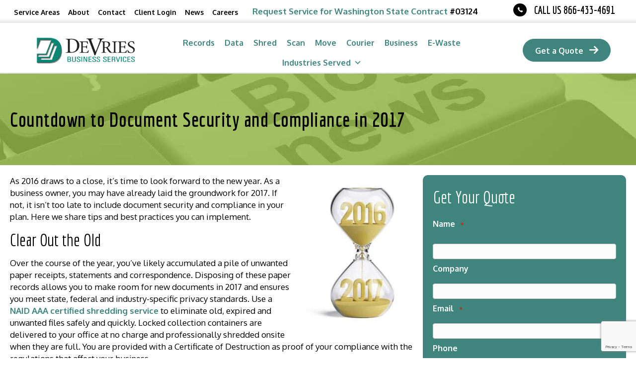

--- FILE ---
content_type: text/html; charset=UTF-8
request_url: https://www.devriesinc.com/countdown-document-security-compliance-2017/
body_size: 28062
content:
<!DOCTYPE html>
<html lang="en-US">
<head>
<meta charset="UTF-8" />
<script>
var gform;gform||(document.addEventListener("gform_main_scripts_loaded",function(){gform.scriptsLoaded=!0}),document.addEventListener("gform/theme/scripts_loaded",function(){gform.themeScriptsLoaded=!0}),window.addEventListener("DOMContentLoaded",function(){gform.domLoaded=!0}),gform={domLoaded:!1,scriptsLoaded:!1,themeScriptsLoaded:!1,isFormEditor:()=>"function"==typeof InitializeEditor,callIfLoaded:function(o){return!(!gform.domLoaded||!gform.scriptsLoaded||!gform.themeScriptsLoaded&&!gform.isFormEditor()||(gform.isFormEditor()&&console.warn("The use of gform.initializeOnLoaded() is deprecated in the form editor context and will be removed in Gravity Forms 3.1."),o(),0))},initializeOnLoaded:function(o){gform.callIfLoaded(o)||(document.addEventListener("gform_main_scripts_loaded",()=>{gform.scriptsLoaded=!0,gform.callIfLoaded(o)}),document.addEventListener("gform/theme/scripts_loaded",()=>{gform.themeScriptsLoaded=!0,gform.callIfLoaded(o)}),window.addEventListener("DOMContentLoaded",()=>{gform.domLoaded=!0,gform.callIfLoaded(o)}))},hooks:{action:{},filter:{}},addAction:function(o,r,e,t){gform.addHook("action",o,r,e,t)},addFilter:function(o,r,e,t){gform.addHook("filter",o,r,e,t)},doAction:function(o){gform.doHook("action",o,arguments)},applyFilters:function(o){return gform.doHook("filter",o,arguments)},removeAction:function(o,r){gform.removeHook("action",o,r)},removeFilter:function(o,r,e){gform.removeHook("filter",o,r,e)},addHook:function(o,r,e,t,n){null==gform.hooks[o][r]&&(gform.hooks[o][r]=[]);var d=gform.hooks[o][r];null==n&&(n=r+"_"+d.length),gform.hooks[o][r].push({tag:n,callable:e,priority:t=null==t?10:t})},doHook:function(r,o,e){var t;if(e=Array.prototype.slice.call(e,1),null!=gform.hooks[r][o]&&((o=gform.hooks[r][o]).sort(function(o,r){return o.priority-r.priority}),o.forEach(function(o){"function"!=typeof(t=o.callable)&&(t=window[t]),"action"==r?t.apply(null,e):e[0]=t.apply(null,e)})),"filter"==r)return e[0]},removeHook:function(o,r,t,n){var e;null!=gform.hooks[o][r]&&(e=(e=gform.hooks[o][r]).filter(function(o,r,e){return!!(null!=n&&n!=o.tag||null!=t&&t!=o.priority)}),gform.hooks[o][r]=e)}});
</script>

<meta name='viewport' content='width=device-width, initial-scale=1.0' />
<meta http-equiv='X-UA-Compatible' content='IE=edge' />
<link rel="profile" href="https://gmpg.org/xfn/11" />
<meta name='robots' content='index, follow, max-image-preview:large, max-snippet:-1, max-video-preview:-1' />

	<!-- This site is optimized with the Yoast SEO plugin v26.7 - https://yoast.com/wordpress/plugins/seo/ -->
	<title>DeVries Business Services Offers Security and Compliance Tips for 2017</title>
<link data-rocket-prefetch href="https://www.gstatic.com" rel="dns-prefetch">
<link data-rocket-prefetch href="https://www.google-analytics.com" rel="dns-prefetch">
<link data-rocket-prefetch href="https://www.googletagmanager.com" rel="dns-prefetch">
<link data-rocket-prefetch href="https://cdnjs.cloudflare.com" rel="dns-prefetch">
<link data-rocket-prefetch href="https://fonts.googleapis.com" rel="dns-prefetch">
<link data-rocket-prefetch href="https://www.google.com" rel="dns-prefetch"><link rel="preload" data-rocket-preload as="image" href="https://www.devriesinc.com/wp-content/uploads/2025/06/News-Banner.webp" fetchpriority="high">
	<meta name="description" content="DeVries Business Services provides records and information management solutions for businesses in Spokane, E. Washington, N.E. Oregon, and N. Idaho." />
	<link rel="canonical" href="https://www.devriesinc.com/countdown-document-security-compliance-2017/" />
	<meta property="og:locale" content="en_US" />
	<meta property="og:type" content="article" />
	<meta property="og:title" content="DeVries Business Services Offers Security and Compliance Tips for 2017" />
	<meta property="og:description" content="DeVries Business Services provides records and information management solutions for businesses in Spokane, E. Washington, N.E. Oregon, and N. Idaho." />
	<meta property="og:url" content="https://www.devriesinc.com/countdown-document-security-compliance-2017/" />
	<meta property="og:site_name" content="DeVries" />
	<meta property="article:published_time" content="2016-12-22T17:09:27+00:00" />
	<meta property="article:modified_time" content="2025-08-11T23:32:01+00:00" />
	<meta property="og:image" content="https://www.devriesinc.com/wp-content/uploads/2016/12/Image-for-DeVries-Dec-2016-Blog-Countdown-to-Document-Security-and-Compliance-in-2017.jpg" />
	<meta property="og:image:width" content="2289" />
	<meta property="og:image:height" content="2800" />
	<meta property="og:image:type" content="image/jpeg" />
	<meta name="author" content="techsupport" />
	<meta name="twitter:card" content="summary_large_image" />
	<meta name="twitter:label1" content="Written by" />
	<meta name="twitter:data1" content="techsupport" />
	<meta name="twitter:label2" content="Est. reading time" />
	<meta name="twitter:data2" content="3 minutes" />
	<script type="application/ld+json" class="yoast-schema-graph">{"@context":"https://schema.org","@graph":[{"@type":"Article","@id":"https://www.devriesinc.com/countdown-document-security-compliance-2017/#article","isPartOf":{"@id":"https://www.devriesinc.com/countdown-document-security-compliance-2017/"},"author":{"name":"techsupport","@id":"https://www.devriesinc.com/#/schema/person/c67b6343b60fc1909c08b60214e96097"},"headline":"Countdown to Document Security and Compliance in 2017","datePublished":"2016-12-22T17:09:27+00:00","dateModified":"2025-08-11T23:32:01+00:00","mainEntityOfPage":{"@id":"https://www.devriesinc.com/countdown-document-security-compliance-2017/"},"wordCount":448,"publisher":{"@id":"https://www.devriesinc.com/#organization"},"image":{"@id":"https://www.devriesinc.com/countdown-document-security-compliance-2017/#primaryimage"},"thumbnailUrl":"https://www.devriesinc.com/wp-content/uploads/2016/12/Image-for-DeVries-Dec-2016-Blog-Countdown-to-Document-Security-and-Compliance-in-2017-245x300.jpg","articleSection":["News"],"inLanguage":"en-US"},{"@type":"WebPage","@id":"https://www.devriesinc.com/countdown-document-security-compliance-2017/","url":"https://www.devriesinc.com/countdown-document-security-compliance-2017/","name":"DeVries Business Services Offers Security and Compliance Tips for 2017","isPartOf":{"@id":"https://www.devriesinc.com/#website"},"primaryImageOfPage":{"@id":"https://www.devriesinc.com/countdown-document-security-compliance-2017/#primaryimage"},"image":{"@id":"https://www.devriesinc.com/countdown-document-security-compliance-2017/#primaryimage"},"thumbnailUrl":"https://www.devriesinc.com/wp-content/uploads/2016/12/Image-for-DeVries-Dec-2016-Blog-Countdown-to-Document-Security-and-Compliance-in-2017-245x300.jpg","datePublished":"2016-12-22T17:09:27+00:00","dateModified":"2025-08-11T23:32:01+00:00","description":"DeVries Business Services provides records and information management solutions for businesses in Spokane, E. Washington, N.E. Oregon, and N. Idaho.","breadcrumb":{"@id":"https://www.devriesinc.com/countdown-document-security-compliance-2017/#breadcrumb"},"inLanguage":"en-US","potentialAction":[{"@type":"ReadAction","target":["https://www.devriesinc.com/countdown-document-security-compliance-2017/"]}]},{"@type":"ImageObject","inLanguage":"en-US","@id":"https://www.devriesinc.com/countdown-document-security-compliance-2017/#primaryimage","url":"https://www.devriesinc.com/wp-content/uploads/2016/12/Image-for-DeVries-Dec-2016-Blog-Countdown-to-Document-Security-and-Compliance-in-2017.jpg","contentUrl":"https://www.devriesinc.com/wp-content/uploads/2016/12/Image-for-DeVries-Dec-2016-Blog-Countdown-to-Document-Security-and-Compliance-in-2017.jpg","width":2289,"height":2800,"caption":"An hourglass with sand creating 2016 becoming 2017."},{"@type":"BreadcrumbList","@id":"https://www.devriesinc.com/countdown-document-security-compliance-2017/#breadcrumb","itemListElement":[{"@type":"ListItem","position":1,"name":"Home","item":"https://www.devriesinc.com/"},{"@type":"ListItem","position":2,"name":"News","item":"https://www.devriesinc.com/news-posts/"},{"@type":"ListItem","position":3,"name":"Countdown to Document Security and Compliance in 2017"}]},{"@type":"WebSite","@id":"https://www.devriesinc.com/#website","url":"https://www.devriesinc.com/","name":"DeVries","description":"","publisher":{"@id":"https://www.devriesinc.com/#organization"},"potentialAction":[{"@type":"SearchAction","target":{"@type":"EntryPoint","urlTemplate":"https://www.devriesinc.com/?s={search_term_string}"},"query-input":{"@type":"PropertyValueSpecification","valueRequired":true,"valueName":"search_term_string"}}],"inLanguage":"en-US"},{"@type":"Organization","@id":"https://www.devriesinc.com/#organization","name":"DeVries Business Services","url":"https://www.devriesinc.com/","logo":{"@type":"ImageObject","inLanguage":"en-US","@id":"https://www.devriesinc.com/#/schema/logo/image/","url":"https://www.devriesinc.com/wp-content/uploads/2019/08/DeVries-Logo-copy.png","contentUrl":"https://www.devriesinc.com/wp-content/uploads/2019/08/DeVries-Logo-copy.png","width":294,"height":83,"caption":"DeVries Business Services"},"image":{"@id":"https://www.devriesinc.com/#/schema/logo/image/"}},{"@type":"Person","@id":"https://www.devriesinc.com/#/schema/person/c67b6343b60fc1909c08b60214e96097","name":"techsupport","image":{"@type":"ImageObject","inLanguage":"en-US","@id":"https://www.devriesinc.com/#/schema/person/image/","url":"https://secure.gravatar.com/avatar/35d8b579a6d73382ca45a66b93e2740a021d239ff5d37c833547599d5a0a1f23?s=96&d=mm&r=g","contentUrl":"https://secure.gravatar.com/avatar/35d8b579a6d73382ca45a66b93e2740a021d239ff5d37c833547599d5a0a1f23?s=96&d=mm&r=g","caption":"techsupport"}}]}</script>
	<!-- / Yoast SEO plugin. -->


<link rel='dns-prefetch' href='//www.google.com' />
<link rel='dns-prefetch' href='//cdnjs.cloudflare.com' />
<link rel='dns-prefetch' href='//fonts.googleapis.com' />
<link href='https://fonts.gstatic.com' crossorigin rel='preconnect' />
<link rel="alternate" type="application/rss+xml" title="DeVries &raquo; Feed" href="https://www.devriesinc.com/feed/" />
<link rel="alternate" type="application/rss+xml" title="DeVries &raquo; Comments Feed" href="https://www.devriesinc.com/comments/feed/" />
<link rel="alternate" title="oEmbed (JSON)" type="application/json+oembed" href="https://www.devriesinc.com/wp-json/oembed/1.0/embed?url=https%3A%2F%2Fwww.devriesinc.com%2Fcountdown-document-security-compliance-2017%2F" />
<link rel="alternate" title="oEmbed (XML)" type="text/xml+oembed" href="https://www.devriesinc.com/wp-json/oembed/1.0/embed?url=https%3A%2F%2Fwww.devriesinc.com%2Fcountdown-document-security-compliance-2017%2F&#038;format=xml" />
<link rel="preload" href="https://cdnjs.cloudflare.com/ajax/libs/foundicons/3.0.0/foundation-icons.woff" as="font" type="font/woff2" crossorigin="anonymous">
<link rel="preload" href="https://www.devriesinc.com/wp-content/plugins/bb-plugin/fonts/fontawesome/5.15.4/webfonts/fa-solid-900.woff2" as="font" type="font/woff2" crossorigin="anonymous">
<link rel="preload" href="https://www.devriesinc.com/wp-content/plugins/bb-plugin/fonts/fontawesome/5.15.4/webfonts/fa-regular-400.woff2" as="font" type="font/woff2" crossorigin="anonymous">
<link rel="preload" href="https://www.devriesinc.com/wp-content/plugins/bb-plugin/fonts/fontawesome/5.15.4/webfonts/fa-brands-400.woff2" as="font" type="font/woff2" crossorigin="anonymous">
<style id='wp-img-auto-sizes-contain-inline-css'>
img:is([sizes=auto i],[sizes^="auto," i]){contain-intrinsic-size:3000px 1500px}
/*# sourceURL=wp-img-auto-sizes-contain-inline-css */
</style>
<style id='wp-emoji-styles-inline-css'>

	img.wp-smiley, img.emoji {
		display: inline !important;
		border: none !important;
		box-shadow: none !important;
		height: 1em !important;
		width: 1em !important;
		margin: 0 0.07em !important;
		vertical-align: -0.1em !important;
		background: none !important;
		padding: 0 !important;
	}
/*# sourceURL=wp-emoji-styles-inline-css */
</style>
<style id='wp-block-library-inline-css'>
:root{--wp-block-synced-color:#7a00df;--wp-block-synced-color--rgb:122,0,223;--wp-bound-block-color:var(--wp-block-synced-color);--wp-editor-canvas-background:#ddd;--wp-admin-theme-color:#007cba;--wp-admin-theme-color--rgb:0,124,186;--wp-admin-theme-color-darker-10:#006ba1;--wp-admin-theme-color-darker-10--rgb:0,107,160.5;--wp-admin-theme-color-darker-20:#005a87;--wp-admin-theme-color-darker-20--rgb:0,90,135;--wp-admin-border-width-focus:2px}@media (min-resolution:192dpi){:root{--wp-admin-border-width-focus:1.5px}}.wp-element-button{cursor:pointer}:root .has-very-light-gray-background-color{background-color:#eee}:root .has-very-dark-gray-background-color{background-color:#313131}:root .has-very-light-gray-color{color:#eee}:root .has-very-dark-gray-color{color:#313131}:root .has-vivid-green-cyan-to-vivid-cyan-blue-gradient-background{background:linear-gradient(135deg,#00d084,#0693e3)}:root .has-purple-crush-gradient-background{background:linear-gradient(135deg,#34e2e4,#4721fb 50%,#ab1dfe)}:root .has-hazy-dawn-gradient-background{background:linear-gradient(135deg,#faaca8,#dad0ec)}:root .has-subdued-olive-gradient-background{background:linear-gradient(135deg,#fafae1,#67a671)}:root .has-atomic-cream-gradient-background{background:linear-gradient(135deg,#fdd79a,#004a59)}:root .has-nightshade-gradient-background{background:linear-gradient(135deg,#330968,#31cdcf)}:root .has-midnight-gradient-background{background:linear-gradient(135deg,#020381,#2874fc)}:root{--wp--preset--font-size--normal:16px;--wp--preset--font-size--huge:42px}.has-regular-font-size{font-size:1em}.has-larger-font-size{font-size:2.625em}.has-normal-font-size{font-size:var(--wp--preset--font-size--normal)}.has-huge-font-size{font-size:var(--wp--preset--font-size--huge)}.has-text-align-center{text-align:center}.has-text-align-left{text-align:left}.has-text-align-right{text-align:right}.has-fit-text{white-space:nowrap!important}#end-resizable-editor-section{display:none}.aligncenter{clear:both}.items-justified-left{justify-content:flex-start}.items-justified-center{justify-content:center}.items-justified-right{justify-content:flex-end}.items-justified-space-between{justify-content:space-between}.screen-reader-text{border:0;clip-path:inset(50%);height:1px;margin:-1px;overflow:hidden;padding:0;position:absolute;width:1px;word-wrap:normal!important}.screen-reader-text:focus{background-color:#ddd;clip-path:none;color:#444;display:block;font-size:1em;height:auto;left:5px;line-height:normal;padding:15px 23px 14px;text-decoration:none;top:5px;width:auto;z-index:100000}html :where(.has-border-color){border-style:solid}html :where([style*=border-top-color]){border-top-style:solid}html :where([style*=border-right-color]){border-right-style:solid}html :where([style*=border-bottom-color]){border-bottom-style:solid}html :where([style*=border-left-color]){border-left-style:solid}html :where([style*=border-width]){border-style:solid}html :where([style*=border-top-width]){border-top-style:solid}html :where([style*=border-right-width]){border-right-style:solid}html :where([style*=border-bottom-width]){border-bottom-style:solid}html :where([style*=border-left-width]){border-left-style:solid}html :where(img[class*=wp-image-]){height:auto;max-width:100%}:where(figure){margin:0 0 1em}html :where(.is-position-sticky){--wp-admin--admin-bar--position-offset:var(--wp-admin--admin-bar--height,0px)}@media screen and (max-width:600px){html :where(.is-position-sticky){--wp-admin--admin-bar--position-offset:0px}}

/*# sourceURL=wp-block-library-inline-css */
</style><style id='global-styles-inline-css'>
:root{--wp--preset--aspect-ratio--square: 1;--wp--preset--aspect-ratio--4-3: 4/3;--wp--preset--aspect-ratio--3-4: 3/4;--wp--preset--aspect-ratio--3-2: 3/2;--wp--preset--aspect-ratio--2-3: 2/3;--wp--preset--aspect-ratio--16-9: 16/9;--wp--preset--aspect-ratio--9-16: 9/16;--wp--preset--color--black: #000000;--wp--preset--color--cyan-bluish-gray: #abb8c3;--wp--preset--color--white: rgb(255, 255, 255);--wp--preset--color--pale-pink: #f78da7;--wp--preset--color--vivid-red: #cf2e2e;--wp--preset--color--luminous-vivid-orange: #ff6900;--wp--preset--color--luminous-vivid-amber: #fcb900;--wp--preset--color--light-green-cyan: #7bdcb5;--wp--preset--color--vivid-green-cyan: #00d084;--wp--preset--color--pale-cyan-blue: #8ed1fc;--wp--preset--color--vivid-cyan-blue: #0693e3;--wp--preset--color--vivid-purple: #9b51e0;--wp--preset--color--fl-heading-text: #000000;--wp--preset--color--fl-body-bg: #ffffff;--wp--preset--color--fl-body-text: #000000;--wp--preset--color--fl-accent: #3f857e;--wp--preset--color--fl-accent-hover: #3f857e;--wp--preset--color--fl-topbar-bg: #ffffff;--wp--preset--color--fl-topbar-text: #000000;--wp--preset--color--fl-topbar-link: #000000;--wp--preset--color--fl-topbar-hover: #3f857e;--wp--preset--color--fl-header-bg: #ffffff;--wp--preset--color--fl-header-text: #3f857e;--wp--preset--color--fl-header-link: #000000;--wp--preset--color--fl-header-hover: #3f857e;--wp--preset--color--fl-nav-bg: #3f857e;--wp--preset--color--fl-nav-link: #ffffff;--wp--preset--color--fl-nav-hover: #ffffff;--wp--preset--color--fl-content-bg: #ffffff;--wp--preset--color--fl-footer-widgets-bg: #fafafa;--wp--preset--color--fl-footer-widgets-text: #000000;--wp--preset--color--fl-footer-widgets-link: #3f857e;--wp--preset--color--fl-footer-widgets-hover: #3f857e;--wp--preset--color--fl-footer-bg: #4c4c4c;--wp--preset--color--fl-footer-text: #ffffff;--wp--preset--color--fl-footer-link: #3f857e;--wp--preset--color--fl-footer-hover: #3f857e;--wp--preset--color--primary: #3f857e;--wp--preset--color--secondary: #2d615c;--wp--preset--color--highlight: #A0C14C;--wp--preset--color--dark: #474747;--wp--preset--gradient--vivid-cyan-blue-to-vivid-purple: linear-gradient(135deg,rgb(6,147,227) 0%,rgb(155,81,224) 100%);--wp--preset--gradient--light-green-cyan-to-vivid-green-cyan: linear-gradient(135deg,rgb(122,220,180) 0%,rgb(0,208,130) 100%);--wp--preset--gradient--luminous-vivid-amber-to-luminous-vivid-orange: linear-gradient(135deg,rgb(252,185,0) 0%,rgb(255,105,0) 100%);--wp--preset--gradient--luminous-vivid-orange-to-vivid-red: linear-gradient(135deg,rgb(255,105,0) 0%,rgb(207,46,46) 100%);--wp--preset--gradient--very-light-gray-to-cyan-bluish-gray: linear-gradient(135deg,rgb(238,238,238) 0%,rgb(169,184,195) 100%);--wp--preset--gradient--cool-to-warm-spectrum: linear-gradient(135deg,rgb(74,234,220) 0%,rgb(151,120,209) 20%,rgb(207,42,186) 40%,rgb(238,44,130) 60%,rgb(251,105,98) 80%,rgb(254,248,76) 100%);--wp--preset--gradient--blush-light-purple: linear-gradient(135deg,rgb(255,206,236) 0%,rgb(152,150,240) 100%);--wp--preset--gradient--blush-bordeaux: linear-gradient(135deg,rgb(254,205,165) 0%,rgb(254,45,45) 50%,rgb(107,0,62) 100%);--wp--preset--gradient--luminous-dusk: linear-gradient(135deg,rgb(255,203,112) 0%,rgb(199,81,192) 50%,rgb(65,88,208) 100%);--wp--preset--gradient--pale-ocean: linear-gradient(135deg,rgb(255,245,203) 0%,rgb(182,227,212) 50%,rgb(51,167,181) 100%);--wp--preset--gradient--electric-grass: linear-gradient(135deg,rgb(202,248,128) 0%,rgb(113,206,126) 100%);--wp--preset--gradient--midnight: linear-gradient(135deg,rgb(2,3,129) 0%,rgb(40,116,252) 100%);--wp--preset--font-size--small: 13px;--wp--preset--font-size--medium: 20px;--wp--preset--font-size--large: 36px;--wp--preset--font-size--x-large: 42px;--wp--preset--spacing--20: 0.44rem;--wp--preset--spacing--30: 0.67rem;--wp--preset--spacing--40: 1rem;--wp--preset--spacing--50: 1.5rem;--wp--preset--spacing--60: 2.25rem;--wp--preset--spacing--70: 3.38rem;--wp--preset--spacing--80: 5.06rem;--wp--preset--shadow--natural: 6px 6px 9px rgba(0, 0, 0, 0.2);--wp--preset--shadow--deep: 12px 12px 50px rgba(0, 0, 0, 0.4);--wp--preset--shadow--sharp: 6px 6px 0px rgba(0, 0, 0, 0.2);--wp--preset--shadow--outlined: 6px 6px 0px -3px rgb(255, 255, 255), 6px 6px rgb(0, 0, 0);--wp--preset--shadow--crisp: 6px 6px 0px rgb(0, 0, 0);}:where(.is-layout-flex){gap: 0.5em;}:where(.is-layout-grid){gap: 0.5em;}body .is-layout-flex{display: flex;}.is-layout-flex{flex-wrap: wrap;align-items: center;}.is-layout-flex > :is(*, div){margin: 0;}body .is-layout-grid{display: grid;}.is-layout-grid > :is(*, div){margin: 0;}:where(.wp-block-columns.is-layout-flex){gap: 2em;}:where(.wp-block-columns.is-layout-grid){gap: 2em;}:where(.wp-block-post-template.is-layout-flex){gap: 1.25em;}:where(.wp-block-post-template.is-layout-grid){gap: 1.25em;}.has-black-color{color: var(--wp--preset--color--black) !important;}.has-cyan-bluish-gray-color{color: var(--wp--preset--color--cyan-bluish-gray) !important;}.has-white-color{color: var(--wp--preset--color--white) !important;}.has-pale-pink-color{color: var(--wp--preset--color--pale-pink) !important;}.has-vivid-red-color{color: var(--wp--preset--color--vivid-red) !important;}.has-luminous-vivid-orange-color{color: var(--wp--preset--color--luminous-vivid-orange) !important;}.has-luminous-vivid-amber-color{color: var(--wp--preset--color--luminous-vivid-amber) !important;}.has-light-green-cyan-color{color: var(--wp--preset--color--light-green-cyan) !important;}.has-vivid-green-cyan-color{color: var(--wp--preset--color--vivid-green-cyan) !important;}.has-pale-cyan-blue-color{color: var(--wp--preset--color--pale-cyan-blue) !important;}.has-vivid-cyan-blue-color{color: var(--wp--preset--color--vivid-cyan-blue) !important;}.has-vivid-purple-color{color: var(--wp--preset--color--vivid-purple) !important;}.has-black-background-color{background-color: var(--wp--preset--color--black) !important;}.has-cyan-bluish-gray-background-color{background-color: var(--wp--preset--color--cyan-bluish-gray) !important;}.has-white-background-color{background-color: var(--wp--preset--color--white) !important;}.has-pale-pink-background-color{background-color: var(--wp--preset--color--pale-pink) !important;}.has-vivid-red-background-color{background-color: var(--wp--preset--color--vivid-red) !important;}.has-luminous-vivid-orange-background-color{background-color: var(--wp--preset--color--luminous-vivid-orange) !important;}.has-luminous-vivid-amber-background-color{background-color: var(--wp--preset--color--luminous-vivid-amber) !important;}.has-light-green-cyan-background-color{background-color: var(--wp--preset--color--light-green-cyan) !important;}.has-vivid-green-cyan-background-color{background-color: var(--wp--preset--color--vivid-green-cyan) !important;}.has-pale-cyan-blue-background-color{background-color: var(--wp--preset--color--pale-cyan-blue) !important;}.has-vivid-cyan-blue-background-color{background-color: var(--wp--preset--color--vivid-cyan-blue) !important;}.has-vivid-purple-background-color{background-color: var(--wp--preset--color--vivid-purple) !important;}.has-black-border-color{border-color: var(--wp--preset--color--black) !important;}.has-cyan-bluish-gray-border-color{border-color: var(--wp--preset--color--cyan-bluish-gray) !important;}.has-white-border-color{border-color: var(--wp--preset--color--white) !important;}.has-pale-pink-border-color{border-color: var(--wp--preset--color--pale-pink) !important;}.has-vivid-red-border-color{border-color: var(--wp--preset--color--vivid-red) !important;}.has-luminous-vivid-orange-border-color{border-color: var(--wp--preset--color--luminous-vivid-orange) !important;}.has-luminous-vivid-amber-border-color{border-color: var(--wp--preset--color--luminous-vivid-amber) !important;}.has-light-green-cyan-border-color{border-color: var(--wp--preset--color--light-green-cyan) !important;}.has-vivid-green-cyan-border-color{border-color: var(--wp--preset--color--vivid-green-cyan) !important;}.has-pale-cyan-blue-border-color{border-color: var(--wp--preset--color--pale-cyan-blue) !important;}.has-vivid-cyan-blue-border-color{border-color: var(--wp--preset--color--vivid-cyan-blue) !important;}.has-vivid-purple-border-color{border-color: var(--wp--preset--color--vivid-purple) !important;}.has-vivid-cyan-blue-to-vivid-purple-gradient-background{background: var(--wp--preset--gradient--vivid-cyan-blue-to-vivid-purple) !important;}.has-light-green-cyan-to-vivid-green-cyan-gradient-background{background: var(--wp--preset--gradient--light-green-cyan-to-vivid-green-cyan) !important;}.has-luminous-vivid-amber-to-luminous-vivid-orange-gradient-background{background: var(--wp--preset--gradient--luminous-vivid-amber-to-luminous-vivid-orange) !important;}.has-luminous-vivid-orange-to-vivid-red-gradient-background{background: var(--wp--preset--gradient--luminous-vivid-orange-to-vivid-red) !important;}.has-very-light-gray-to-cyan-bluish-gray-gradient-background{background: var(--wp--preset--gradient--very-light-gray-to-cyan-bluish-gray) !important;}.has-cool-to-warm-spectrum-gradient-background{background: var(--wp--preset--gradient--cool-to-warm-spectrum) !important;}.has-blush-light-purple-gradient-background{background: var(--wp--preset--gradient--blush-light-purple) !important;}.has-blush-bordeaux-gradient-background{background: var(--wp--preset--gradient--blush-bordeaux) !important;}.has-luminous-dusk-gradient-background{background: var(--wp--preset--gradient--luminous-dusk) !important;}.has-pale-ocean-gradient-background{background: var(--wp--preset--gradient--pale-ocean) !important;}.has-electric-grass-gradient-background{background: var(--wp--preset--gradient--electric-grass) !important;}.has-midnight-gradient-background{background: var(--wp--preset--gradient--midnight) !important;}.has-small-font-size{font-size: var(--wp--preset--font-size--small) !important;}.has-medium-font-size{font-size: var(--wp--preset--font-size--medium) !important;}.has-large-font-size{font-size: var(--wp--preset--font-size--large) !important;}.has-x-large-font-size{font-size: var(--wp--preset--font-size--x-large) !important;}
/*# sourceURL=global-styles-inline-css */
</style>

<style id='classic-theme-styles-inline-css'>
/*! This file is auto-generated */
.wp-block-button__link{color:#fff;background-color:#32373c;border-radius:9999px;box-shadow:none;text-decoration:none;padding:calc(.667em + 2px) calc(1.333em + 2px);font-size:1.125em}.wp-block-file__button{background:#32373c;color:#fff;text-decoration:none}
/*# sourceURL=/wp-includes/css/classic-themes.min.css */
</style>
<link data-minify="1" rel='stylesheet' id='wpa-style-css' href='https://www.devriesinc.com/wp-content/cache/min/1/wp-content/plugins/wp-accessibility/css/wpa-style.css?ver=1768241939' media='all' />
<style id='wpa-style-inline-css'>
.wpa-hide-ltr#skiplinks a, .wpa-hide-ltr#skiplinks a:hover, .wpa-hide-ltr#skiplinks a:visited {
	
}
.wpa-hide-ltr#skiplinks a:active,  .wpa-hide-ltr#skiplinks a:focus {
	
}
	:root { --admin-bar-top : 7px; }
/*# sourceURL=wpa-style-inline-css */
</style>
<link data-minify="1" rel='stylesheet' id='font-awesome-5-css' href='https://www.devriesinc.com/wp-content/cache/min/1/wp-content/plugins/bb-plugin/fonts/fontawesome/5.15.4/css/all.min.css?ver=1768241940' media='all' />
<link data-minify="1" rel='stylesheet' id='foundation-icons-css' href='https://www.devriesinc.com/wp-content/cache/min/1/ajax/libs/foundicons/3.0.0/foundation-icons.css?ver=1768241940' media='all' />
<link data-minify="1" rel='stylesheet' id='ultimate-icons-css' href='https://www.devriesinc.com/wp-content/cache/min/1/wp-content/uploads/bb-plugin/icons/ultimate-icons/style.css?ver=1768241939' media='all' />
<link data-minify="1" rel='stylesheet' id='fl-builder-layout-bundle-835046546ba0c310f39f22359703ffcc-css' href='https://www.devriesinc.com/wp-content/cache/min/1/wp-content/uploads/bb-plugin/cache/835046546ba0c310f39f22359703ffcc-layout-bundle.css?ver=1768241984' media='all' />
<link data-minify="1" rel='stylesheet' id='brb-public-main-css-css' href='https://www.devriesinc.com/wp-content/cache/min/1/wp-content/plugins/business-reviews-bundle/assets/css/public-main.css?ver=1768241940' media='all' />
<link data-minify="1" rel='stylesheet' id='megamenu-css' href='https://www.devriesinc.com/wp-content/cache/min/1/wp-content/uploads/maxmegamenu/style.css?ver=1768241940' media='all' />
<link data-minify="1" rel='stylesheet' id='dashicons-css' href='https://www.devriesinc.com/wp-content/cache/min/1/wp-includes/css/dashicons.min.css?ver=1768241940' media='all' />
<link rel='stylesheet' id='megamenu-google-fonts-css' href='//fonts.googleapis.com/css?family=Oxygen%3A400%2C700&#038;ver=6.9' media='all' />
<link data-minify="1" rel='stylesheet' id='megamenu-genericons-css' href='https://www.devriesinc.com/wp-content/cache/min/1/wp-content/plugins/megamenu-pro/icons/genericons/genericons/genericons.css?ver=1768241940' media='all' />
<link data-minify="1" rel='stylesheet' id='megamenu-fontawesome6-css' href='https://www.devriesinc.com/wp-content/cache/min/1/wp-content/plugins/megamenu-pro/icons/fontawesome6/css/all.min.css?ver=1768241940' media='all' />
<link data-minify="1" rel='stylesheet' id='tablepress-default-css' href='https://www.devriesinc.com/wp-content/cache/min/1/wp-content/plugins/tablepress/css/build/default.css?ver=1768241940' media='all' />
<link rel='stylesheet' id='jquery-magnificpopup-css' href='https://www.devriesinc.com/wp-content/plugins/bb-plugin/css/jquery.magnificpopup.min.css?ver=2.9.4.2' media='all' />
<link data-minify="1" rel='stylesheet' id='bootstrap-css' href='https://www.devriesinc.com/wp-content/cache/min/1/wp-content/themes/bb-theme/css/bootstrap.min.css?ver=1768241940' media='all' />
<link data-minify="1" rel='stylesheet' id='fl-automator-skin-css' href='https://www.devriesinc.com/wp-content/cache/min/1/wp-content/uploads/bb-theme/skin-695fba2a9bb92.css?ver=1768241940' media='all' />
<link data-minify="1" rel='stylesheet' id='fl-child-theme-css' href='https://www.devriesinc.com/wp-content/cache/min/1/wp-content/themes/bb-theme-child/style.css?ver=1768241940' media='all' />
<link rel='stylesheet' id='pp-animate-css' href='https://www.devriesinc.com/wp-content/plugins/bbpowerpack/assets/css/animate.min.css?ver=3.5.1' media='all' />
<link rel='stylesheet' id='fl-builder-google-fonts-c91fd594f629630fe204951eee2c9159-css' href='//fonts.googleapis.com/css?family=Oxygen%3A400%2C300%2C700%7CEconomica%3A400%2C700&#038;ver=6.9' media='all' />
<script src="https://www.devriesinc.com/wp-includes/js/jquery/jquery.min.js?ver=3.7.1" id="jquery-core-js"></script>
<script src="https://www.devriesinc.com/wp-includes/js/jquery/jquery-migrate.min.js?ver=3.4.1" id="jquery-migrate-js"></script>
<script src="https://www.devriesinc.com/wp-content/plugins/bbpowerpack/assets/js/jquery.cookie.min.js?ver=1.4.1" id="jquery-cookie-js"></script>
<script data-minify="1" src="https://www.devriesinc.com/wp-content/cache/min/1/wp-content/plugins/campaign-tracker/js/ct-front.js?ver=1768241940" id="ct-front-js"></script>
<script id="brb-public-main-js-js-extra">
var brb_vars = {"ajaxurl":"https://www.devriesinc.com/wp-admin/admin-ajax.php","gavatar":"https://www.devriesinc.com/wp-content/plugins/business-reviews-bundle/assets/img/google_avatar.png"};
//# sourceURL=brb-public-main-js-js-extra
</script>
<script data-minify="1" defer="defer" src="https://www.devriesinc.com/wp-content/cache/min/1/wp-content/plugins/business-reviews-bundle/assets/js/public-main.js?ver=1768241940" id="brb-public-main-js-js"></script>
<link rel="https://api.w.org/" href="https://www.devriesinc.com/wp-json/" /><link rel="alternate" title="JSON" type="application/json" href="https://www.devriesinc.com/wp-json/wp/v2/posts/1821" /><link rel="EditURI" type="application/rsd+xml" title="RSD" href="https://www.devriesinc.com/xmlrpc.php?rsd" />
<meta name="generator" content="WordPress 6.9" />
<link rel='shortlink' href='https://www.devriesinc.com/?p=1821' />
		<script>
			var bb_powerpack = {
				version: '2.40.10',
				getAjaxUrl: function() { return atob( 'aHR0cHM6Ly93d3cuZGV2cmllc2luYy5jb20vd3AtYWRtaW4vYWRtaW4tYWpheC5waHA=' ); },
				callback: function() {},
				mapMarkerData: {},
				post_id: '1821',
				search_term: '',
				current_page: 'https://www.devriesinc.com/countdown-document-security-compliance-2017/',
				conditionals: {
					is_front_page: false,
					is_home: false,
					is_archive: false,
					current_post_type: '',
					is_tax: false,
										is_author: false,
					current_author: false,
					is_search: false,
									}
			};
		</script>
		<link rel="icon" href="https://www.devriesinc.com/wp-content/uploads/2016/10/cropped-Favicon-1-32x32.png" sizes="32x32" />
<link rel="icon" href="https://www.devriesinc.com/wp-content/uploads/2016/10/cropped-Favicon-1-192x192.png" sizes="192x192" />
<link rel="apple-touch-icon" href="https://www.devriesinc.com/wp-content/uploads/2016/10/cropped-Favicon-1-180x180.png" />
<meta name="msapplication-TileImage" content="https://www.devriesinc.com/wp-content/uploads/2016/10/cropped-Favicon-1-270x270.png" />
		<style id="wp-custom-css">
			

/*
CSS Migrated from BB theme:
*/

body .gform_widget {background-color: #c8c8c8} 
body .gform_widget {border: 2px solid #a3a3a3} 
body .gform_widget {padding-left: 15px;} 

@media (max-width: 768px) {
	.fl-page-nav .navbar-nav, .fl-page-nav .navbar-nav a {
    background-color: #90979c;
	}
.fl-page-nav .navbar-nav li.current-menu-ancestor > a, .fl-page-nav .navbar-nav li.current-menu-parent > a, .fl-page-nav .navbar-nav li.current-menu-item > a {
    color: #ffffff !important;
}
}

a:hover {
    color: #3f857e;
}

a{
        font-weight: bold !important;
}
.gform_wrapper.gravity-theme .gform_fields{
	grid-row-gap: 0px !important;
}

.uabb-gf-style input[type=text]{
	margin-top: 0px !important;
  margin-bottom: 0px !important;
}



.fl-module-fl-post-content picture img{
	width: 100%;
	object-fit:cover;
}

.fl-module-fl-post-content .wp-caption img{
	width: 100%;
	object-fit:cover;
}

@media (max-width: 992px) {
	.fl-module-fl-post-content p>
	img:not(.alignnone,.aligncenter,.fl-slideshow-image-img)
	,
	.fl-module-fl-post-content li
	img:not(.alignnone,.aligncenter,.fl-slideshow-image-img)
	,
	.fl-module-fl-post-content picture:not(.alignnone,.aligncenter,.fl-slideshow-image-img)
	,
	.fl-module-fl-post-content .wp-caption:not(.alignnone,.aligncenter,.fl-slideshow-image-img)
	,
	.fl-module-fl-post-content p>a>
	img:not(.alignnone,.aligncenter,.fl-slideshow-image-img)
	{
		    width: 50% !important;
		margin: 5px 10px 10px 10px !important;
	}
	

	.content-editor > .fl-rich-text p>
	img:not(.alignnone,.aligncenter,.fl-slideshow-image-img)
	,
	.content-editor > .fl-rich-text li
	img:not(.alignnone,.aligncenter,.fl-slideshow-image-img)
	,
	.content-editor > .fl-rich-text picture:not(.alignnone,.aligncenter,.fl-slideshow-image-img)
	,
	.content-editor > .fl-rich-text p>a>
	img:not(.alignnone,.aligncenter,.fl-slideshow-image-img)
	{
		    width: 50% !important;
		margin: 5px 10px 10px 10px !important;
	}

	
	}

@media (max-width: 480px) {
	.fl-module-fl-post-content p>
	img:not(.alignnone,.aligncenter,.fl-slideshow-image-img)
	,
	.fl-module-fl-post-content li
	img:not(.alignnone,.aligncenter,.fl-slideshow-image-img)
	,
	.fl-module-fl-post-content p>a>
	img:not(.alignnone,.aligncenter,.fl-slideshow-image-img)
		,
	
	.fl-module-fl-post-content picture:not(.alignnone,.aligncenter,.fl-slideshow-image-img)
	,
	.fl-module-fl-post-content .wp-caption:not(.alignnone,.aligncenter,.fl-slideshow-image-img)
	{
margin-left:0px !important;
		margin-right:0px !important;
		    width: 100% !important;
		display:block !important;
	}

	
		.content-editor > .fl-rich-text p>
	img:not(.alignnone,.aligncenter,.fl-slideshow-image-img)
	,
	.content-editor > .fl-rich-text li
	img:not(.alignnone,.aligncenter,.fl-slideshow-image-img)
	,
	.content-editor > .fl-rich-text p>a>
	img:not(.alignnone,.aligncenter,.fl-slideshow-image-img)
		,
	
	.content-editor > .fl-rich-text picture:not(.alignnone,.aligncenter,.fl-slideshow-image-img)
	{
margin-left:0px !important;
		margin-right:0px !important;
		    width: 100% !important;
		display:block !important;
	}
	
	}

h1,h2,h3,h4,h5,h6{
	margin-top: 0px;
}


.wp-caption{
	    background: transparent;
    border: 0px solid #e6e6e6;
    padding: 0px;
    text-align: center;
}


.hide-link > a {
	display:none !important;
}


#mega-menu-wrap-header a {
    transition: 0.3s;
    font-family: oxygen, sans-serif !important;
}

legend
 {
    border-bottom: 0px solid #000!important;
}

.gform_required_legend {
    display: none !important;
}

.fl-post-feed-post {
    border-bottom: 0px solid #e6e6e6;
    margin-bottom: 40px;
}


.fl-node-c5uj32txbsay .pp-content-post .pp-post-meta .pp-post-meta-term {
  background-color: #EBEBEB;
  border-radius: 10px;
  padding: 3px 7px 3px 7px ;
  line-height: 2;
}


/* Tag Cloud as a vertical list with uniform font styling */
.widget_tag_cloud .tagcloud {
    display: block;
    padding: 0;
    margin: 0;
}

.widget_tag_cloud .tagcloud a {
    display: block;
    padding: 5px 0;
    margin: 0;
    font-size: 16px !important; /* Uniform font size */
    font-weight: normal;        /* Optional: set weight */
    font-family: inherit;       /* Use theme font */
    line-height: 1.4;
    text-decoration: none;
    color: inherit;             /* Use theme text color */
}

.widget_tag_cloud .tagcloud a:hover {
    text-decoration: underline; /* Optional hover style */
}

ul {
  list-style-image: url('https://www.devriesinc.com/wp-content/uploads/2025/06/Symbol.png');
  margin-top: 20px;
}

ul li {
  margin-bottom: 10px;
  line-height: 1.6; /* Adjust this value as needed */
}


.column-video-background {
  position: absolute;
  top: 0;
  left: 0;
  width: 100%;
  height: 100%;
  z-index: 0;
  overflow: hidden;
}

.column-video-background video {
  width: 100%;
  height: 100%;
  object-fit: cover;
}

#mega-menu-wrap-header ul.mega-sub-menu,
#mega-menu-wrap-header ul.mega-sub-menu * {
  line-height: 1.2 !important;
}

/* Control top margin for Gravity Forms section fields */
.gfield.gfield--type-section {
  margin-top: 25px; /* adjust this value as needed */
}

.gfield_description.instruction {
  display: none !important;
}


.gform_wrapper .top_label .gfield_label {
	  padding-top: 20px!important;
	  margin-bottom: 20px!important;
    line-height: 1.2;
}


.ginput_quantity_label {
    display: none !important;
}




/* Stack everything vertically for ALL product-calculation fields */
.ginput_container_product_calculation {
    display: flex;
    flex-direction: column;
}

/* Quantity (label + input) comes second */
.ginput_container_product_calculation .ginput_quantity_label,
.ginput_container_product_calculation .ginput_quantity {
    order: 2;
}

/* Price comes last */
.ginput_container_product_calculation .ginput_product_price_wrapper {
    order: 3;
}

/* (Optional) hide the visible "Quantity" label everywhere */
.ginput_quantity_label {
    display: none !important;
}


/* Hide the original label ONLY inside fields that use the price-inline class */
.price-inline .ginput_product_price_label {
    display: none !important;
}

/* Insert the replacement text ONLY for these fields */
.price-inline .ginput_product_price_wrapper::before {
    content: "Price per unit: ";
    font-weight: normal;
    font-size: inherit;
}

/* Keep it all on one line */
.price-inline .ginput_product_price_wrapper {
    white-space: nowrap;
}





		</style>
		<style type="text/css">/** Mega Menu CSS: fs **/</style>
<noscript><style id="rocket-lazyload-nojs-css">.rll-youtube-player, [data-lazy-src]{display:none !important;}</style></noscript><!-- Google Tag Manager -->
<script>(function(w,d,s,l,i){w[l]=w[l]||[];w[l].push({'gtm.start':
new Date().getTime(),event:'gtm.js'});var f=d.getElementsByTagName(s)[0],
j=d.createElement(s),dl=l!='dataLayer'?'&l='+l:'';j.async=true;j.src=
'https://www.googletagmanager.com/gtm.js?id='+i+dl;f.parentNode.insertBefore(j,f);
})(window,document,'script','dataLayer','GTM-KG53Q9');</script>
<!-- End Google Tag Manager -->

<style>.async-hide { opacity: 0 !important} </style>
<script>(function(a,s,y,n,c,h,i,d,e){s.className+=' '+y;h.start=1*new Date;
h.end=i=function(){s.className=s.className.replace(RegExp(' ?'+y),'')};
(a[n]=a[n]||[]).hide=h;setTimeout(function(){i();h.end=null},c);h.timeout=c;
})(window,document.documentElement,'async-hide','dataLayer',4000,
{'GTM-PQ35GH5':true});</script>
<script>
  (function(i,s,o,g,r,a,m){i['GoogleAnalyticsObject']=r;i[r]=i[r]||function(){
  (i[r].q=i[r].q||[]).push(arguments)},i[r].l=1*new Date();a=s.createElement(o),
  m=s.getElementsByTagName(o)[0];a.async=1;a.src=g;m.parentNode.insertBefore(a,m)
  })(window,document,'script','https://www.google-analytics.com/analytics.js','ga');

  ga('create', 'UA-30584631-1', 'auto');
  ga('require', 'GTM-PQ35GH5');

</script>
<link data-minify="1" rel='stylesheet' id='gform_basic-css' href='https://www.devriesinc.com/wp-content/cache/min/1/wp-content/plugins/gravityforms/assets/css/dist/basic.min.css?ver=1768241940' media='all' />
<link rel='stylesheet' id='gform_theme_components-css' href='https://www.devriesinc.com/wp-content/plugins/gravityforms/assets/css/dist/theme-components.min.css?ver=2.9.25' media='all' />
<link rel='stylesheet' id='gform_theme-css' href='https://www.devriesinc.com/wp-content/plugins/gravityforms/assets/css/dist/theme.min.css?ver=2.9.25' media='all' />
<meta name="generator" content="WP Rocket 3.20.3" data-wpr-features="wpr_minify_js wpr_lazyload_images wpr_lazyload_iframes wpr_preconnect_external_domains wpr_oci wpr_image_dimensions wpr_cache_webp wpr_minify_css wpr_desktop" /></head>
<body class="wp-singular post-template-default single single-post postid-1821 single-format-standard wp-theme-bb-theme wp-child-theme-bb-theme-child fl-builder-2-9-4-2 fl-themer-1-5-2-1-20251125200437 fl-theme-1-7-19-1 fl-no-js fl-theme-builder-header fl-theme-builder-header-header fl-theme-builder-footer fl-theme-builder-footer-footer fl-theme-builder-singular fl-theme-builder-singular-inner-page-template-copy-2-copy-copy mega-menu-header fl-framework-bootstrap fl-preset-modern fl-full-width fl-has-sidebar" itemscope="itemscope" itemtype="https://schema.org/WebPage">
<!-- Google Tag Manager (noscript) -->
<noscript><iframe src="https://www.googletagmanager.com/ns.html?id=GTM-KG53Q9"
height="0" width="0" style="display:none;visibility:hidden"></iframe></noscript>
<!-- End Google Tag Manager (noscript) --><a aria-label="Skip to content" class="fl-screen-reader-text" href="#fl-main-content">Skip to content</a><div  class="fl-page">
	<header  class="fl-builder-content fl-builder-content-3429 fl-builder-global-templates-locked" data-post-id="3429" data-type="header" data-sticky="1" data-sticky-on="" data-sticky-breakpoint="medium" data-shrink="0" data-overlay="0" data-overlay-bg="transparent" data-shrink-image-height="50px" role="banner" itemscope="itemscope" itemtype="http://schema.org/WPHeader"><div  class="fl-row fl-row-full-width fl-row-bg-gradient fl-node-5efa11c2cdfd8 fl-row-default-height fl-row-align-center" data-node="5efa11c2cdfd8">
	<div class="fl-row-content-wrap">
		<div class="uabb-row-separator uabb-top-row-separator" >
</div>
						<div class="fl-row-content fl-row-fixed-width fl-node-content">
		
<div class="fl-col-group fl-node-5efa11c2d1fd6 fl-col-group-equal-height fl-col-group-align-center fl-col-group-custom-width" data-node="5efa11c2d1fd6">
			<div class="fl-col fl-node-5efa11c2d209d fl-col-bg-color fl-col-small fl-col-small-custom-width fl-visible-desktop fl-visible-large fl-visible-medium" data-node="5efa11c2d209d">
	<div class="fl-col-content fl-node-content"><div class="fl-module fl-module-menu fl-node-j8kbpw2lrf4h fl-visible-desktop fl-visible-large fl-visible-medium" data-node="j8kbpw2lrf4h">
	<div class="fl-module-content fl-node-content">
		<div class="fl-menu fl-menu-responsive-toggle-large-mobile fl-menu-responsive-flyout-overlay fl-flyout-left">
	<button class="fl-menu-mobile-toggle hamburger" aria-label="Menu"><span class="fl-menu-icon svg-container"><svg version="1.1" class="hamburger-menu" xmlns="http://www.w3.org/2000/svg" xmlns:xlink="http://www.w3.org/1999/xlink" viewBox="0 0 512 512">
<rect class="fl-hamburger-menu-top" width="512" height="102"/>
<rect class="fl-hamburger-menu-middle" y="205" width="512" height="102"/>
<rect class="fl-hamburger-menu-bottom" y="410" width="512" height="102"/>
</svg>
</span></button>	<div class="fl-clear"></div>
	<nav aria-label="Menu" itemscope="itemscope" itemtype="https://schema.org/SiteNavigationElement"><ul id="menu-top-menu" class="menu fl-menu-horizontal fl-toggle-none"><li id="menu-item-3366" class="menu-item menu-item-type-post_type menu-item-object-page"><a href="https://www.devriesinc.com/service-areas/">Service Areas</a></li><li id="menu-item-126" class="menu-item menu-item-type-post_type menu-item-object-page menu-item-has-children fl-has-submenu"><div class="fl-has-submenu-container"><a href="https://www.devriesinc.com/about-us/">About</a><span class="fl-menu-toggle"></span></div><ul class="sub-menu">	<li id="menu-item-375" class="menu-item menu-item-type-post_type menu-item-object-page"><a href="https://www.devriesinc.com/about-us/the-devries-story/">The DeVries Story</a></li>	<li id="menu-item-1478" class="menu-item menu-item-type-post_type menu-item-object-page"><a href="https://www.devriesinc.com/about-us/the-devries-team/">The DeVries Team</a></li>	<li id="menu-item-376" class="menu-item menu-item-type-post_type menu-item-object-page"><a href="https://www.devriesinc.com/about-us/why-devries/">Why DeVries?</a></li>	<li id="menu-item-4622" class="menu-item menu-item-type-post_type menu-item-object-page"><a href="https://www.devriesinc.com/about-us/devries-vs-the-big-guys/">DeVries vs. the Big Guys</a></li>	<li id="menu-item-377" class="menu-item menu-item-type-post_type menu-item-object-page"><a href="https://www.devriesinc.com/about-us/affiliations-associations/">Affiliations &#038; Associations</a></li></ul></li><li id="menu-item-125" class="menu-item menu-item-type-post_type menu-item-object-page"><a href="https://www.devriesinc.com/contact-us/">Contact</a></li><li id="menu-item-559" class="menu-item menu-item-type-custom menu-item-object-custom"><a target="_blank" href="https://envision.devriesinc.com/envision">Client Login</a></li><li id="menu-item-1609" class="menu-item menu-item-type-post_type menu-item-object-page"><a href="https://www.devriesinc.com/news/">News</a></li><li id="menu-item-3819" class="menu-item menu-item-type-post_type menu-item-object-page"><a href="https://www.devriesinc.com/careers/">Careers</a></li></ul></nav></div>
	</div>
</div>
</div>
</div>
			<div class="fl-col fl-node-5efa11c2d20a1 fl-col-bg-color fl-col-small fl-col-small-custom-width" data-node="5efa11c2d20a1">
	<div class="fl-col-content fl-node-content"><div  class="fl-module fl-module-rich-text fl-rich-text fl-node-8xjmyidg2rlp fl-visible-desktop fl-visible-large fl-visible-medium" data-node="8xjmyidg2rlp">
	<p><a href="https://www.devriesinc.com/washington-state-contract-request-for-service/">Request Service for Washington State Contract <span style="color: #000;">#03124</span></a></p>
</div>
<div  class="fl-module fl-module-rich-text fl-rich-text fl-node-hrsdi0mf7qcb fl-visible-mobile" data-node="hrsdi0mf7qcb">
	<p><a href="https://www.devriesinc.com/washington-state-contract-request-for-service/">WA State Contract <span style="color: #000;">#03124</span></a></p>
</div>
</div>
</div>
			<div class="fl-col fl-node-12h4lgijrnxb fl-col-bg-color fl-col-small fl-col-small-custom-width" data-node="12h4lgijrnxb">
	<div class="fl-col-content fl-node-content"><div class="fl-module fl-module-icon fl-node-x8gt51lzw4rj fl-visible-desktop fl-visible-large fl-visible-medium" data-node="x8gt51lzw4rj">
	<div class="fl-module-content fl-node-content">
		<div class="fl-icon-wrap">
	<span class="fl-icon">
								<a href="tel:+18664334691" target="_self"  tabindex="-1" aria-hidden="true" aria-labelledby="fl-icon-text-x8gt51lzw4rj">
							<i class="fi-telephone" aria-hidden="true"></i>
						</a>
			</span>
			<div id="fl-icon-text-x8gt51lzw4rj" class="fl-icon-text">
						<a href="tel:+18664334691" target="_self"  class="fl-icon-text-link fl-icon-text-wrap">
						<p>CALL US 866-433-4691</p>						</a>
					</div>
	</div>
	</div>
</div>
<div class="fl-module fl-module-icon fl-node-wsnd2evm7hyq fl-visible-mobile" data-node="wsnd2evm7hyq">
	<div class="fl-module-content fl-node-content">
		<div class="fl-icon-wrap">
	<span class="fl-icon">
								<a href="tel:+18664334691" target="_self"  tabindex="-1" aria-hidden="true" aria-labelledby="fl-icon-text-wsnd2evm7hyq">
							<i class="fi-telephone" aria-hidden="true"></i>
						</a>
			</span>
			<div id="fl-icon-text-wsnd2evm7hyq" class="fl-icon-text">
						<a href="tel:+18664334691" target="_self"  class="fl-icon-text-link fl-icon-text-wrap">
						<p>866-433-4691</p>						</a>
					</div>
	</div>
	</div>
</div>
</div>
</div>
	</div>
		</div>
	</div>
</div>
<div  class="fl-row fl-row-full-width fl-row-bg-color fl-node-5efa11c082bcc fl-row-default-height fl-row-align-center" data-node="5efa11c082bcc">
	<div class="fl-row-content-wrap">
		<div class="uabb-row-separator uabb-top-row-separator" >
</div>
						<div class="fl-row-content fl-row-fixed-width fl-node-content">
		
<div class="fl-col-group fl-node-5efa11c085e18 fl-col-group-equal-height fl-col-group-align-center fl-col-group-custom-width" data-node="5efa11c085e18">
			<div class="fl-col fl-node-5efa11c7e8d8a fl-col-bg-color fl-col-small fl-col-small-custom-width" data-node="5efa11c7e8d8a">
	<div class="fl-col-content fl-node-content"><div
 class="fl-module fl-module-photo fl-photo fl-photo-align-left fl-node-bgyi8ep2wa19" data-node="bgyi8ep2wa19" itemscope itemtype="https://schema.org/ImageObject">
	<div class="fl-photo-content fl-photo-img-png">
				<a href="/"  target="_self" itemprop="url">
				<img decoding="async" class="fl-photo-img wp-image-3104 size-full" src="https://www.devriesinc.com/wp-content/uploads/2019/08/DeVries-Logo-copy.png" alt="DeVries Logo" itemprop="image" height="83" width="294" title="DeVries-Logo-copy"  data-no-lazy="1" />
				</a>
					</div>
	</div>
</div>
</div>
			<div class="fl-col fl-node-5efa11c085ecf fl-col-bg-color fl-col-small-custom-width fl-col-has-cols" data-node="5efa11c085ecf">
	<div class="fl-col-content fl-node-content">
<div class="fl-col-group fl-node-hsq3d69r1lgf fl-col-group-nested fl-col-group-equal-height fl-col-group-align-center fl-col-group-custom-width" data-node="hsq3d69r1lgf">
			<div class="fl-col fl-node-gywvrtazj5ep fl-col-bg-color fl-col-small-custom-width" data-node="gywvrtazj5ep">
	<div class="fl-col-content fl-node-content"><div class="fl-module fl-module-widget fl-node-te1wfox82yv9 fl-visible-desktop fl-visible-large fl-visible-medium" data-node="te1wfox82yv9">
	<div class="fl-module-content fl-node-content">
		<div class="fl-widget">
<div class="widget widget_maxmegamenu"><h2 class="widgettitle"> </h2><div id="mega-menu-wrap-header" class="mega-menu-wrap"><div class="mega-menu-toggle"><div class="mega-toggle-blocks-left"></div><div class="mega-toggle-blocks-center"><div class='mega-toggle-block mega-menu-toggle-block mega-toggle-block-1' id='mega-toggle-block-1' tabindex='0'><button class='mega-toggle-standard mega-toggle-label' aria-expanded='false'><span class='mega-toggle-label-closed'>MENU</span><span class='mega-toggle-label-open'>MENU</span></button></div></div><div class="mega-toggle-blocks-right"></div></div><ul id="mega-menu-header" class="mega-menu max-mega-menu mega-menu-horizontal mega-no-js" data-event="hover_intent" data-effect="fade_up" data-effect-speed="200" data-effect-mobile="disabled" data-effect-speed-mobile="0" data-mobile-force-width="false" data-second-click="go" data-document-click="collapse" data-vertical-behaviour="standard" data-breakpoint="768" data-unbind="true" data-mobile-state="collapse_all" data-mobile-direction="vertical" data-hover-intent-timeout="300" data-hover-intent-interval="100" data-overlay-desktop="false" data-overlay-mobile="false"><li class="mega-menu-item mega-menu-item-type-post_type mega-menu-item-object-page mega-menu-item-has-children mega-align-bottom-left mega-menu-flyout mega-hide-arrow mega-menu-item-151" id="mega-menu-item-151"><a class="mega-menu-link" href="https://www.devriesinc.com/records-services-spokane/" aria-expanded="false" tabindex="0">Records<span class="mega-indicator" aria-hidden="true"></span></a>
<ul class="mega-sub-menu">
<li class="mega-menu-item mega-menu-item-type-post_type mega-menu-item-object-page mega-menu-item-330" id="mega-menu-item-330"><a class="mega-menu-link" href="https://www.devriesinc.com/records-services-spokane/records-storage/">Records Storage</a></li><li class="mega-menu-item mega-menu-item-type-post_type mega-menu-item-object-page mega-menu-item-332" id="mega-menu-item-332"><a class="mega-menu-link" href="https://www.devriesinc.com/records-services-spokane/specialized-records-storage/">Specialized Records Storage</a></li><li class="mega-menu-item mega-menu-item-type-post_type mega-menu-item-object-page mega-menu-item-331" id="mega-menu-item-331"><a class="mega-menu-link" href="https://www.devriesinc.com/records-services-spokane/records-technology/">Records Technology</a></li><li class="mega-menu-item mega-menu-item-type-post_type mega-menu-item-object-page mega-menu-item-327" id="mega-menu-item-327"><a class="mega-menu-link" href="https://www.devriesinc.com/records-services-spokane/active-file-management/">Active File Management</a></li><li class="mega-menu-item mega-menu-item-type-post_type mega-menu-item-object-page mega-menu-item-328" id="mega-menu-item-328"><a class="mega-menu-link" href="https://www.devriesinc.com/records-services-spokane/file-indexing-inventory-services/">File Indexing – Inventory Services</a></li><li class="mega-menu-item mega-menu-item-type-post_type mega-menu-item-object-page mega-menu-item-329" id="mega-menu-item-329"><a class="mega-menu-link" href="https://www.devriesinc.com/records-services-spokane/purchase-cartons-boxes/">Purchase Cartons &#038; Boxes</a></li></ul>
</li><li class="mega-menu-item mega-menu-item-type-post_type mega-menu-item-object-page mega-menu-item-has-children mega-align-bottom-left mega-menu-flyout mega-hide-arrow mega-menu-item-150" id="mega-menu-item-150"><a class="mega-menu-link" href="https://www.devriesinc.com/data-services/" aria-expanded="false" tabindex="0">Data<span class="mega-indicator" aria-hidden="true"></span></a>
<ul class="mega-sub-menu">
<li class="mega-menu-item mega-menu-item-type-post_type mega-menu-item-object-page mega-menu-item-372" id="mega-menu-item-372"><a class="mega-menu-link" href="https://www.devriesinc.com/data-services/tape-exchange/">Tape Exchange</a></li><li class="mega-menu-item mega-menu-item-type-post_type mega-menu-item-object-page mega-menu-item-371" id="mega-menu-item-371"><a class="mega-menu-link" href="https://www.devriesinc.com/data-services/offsite-tapemedia-storage/">Offsite Tape/Media Storage</a></li><li class="mega-menu-item mega-menu-item-type-custom mega-menu-item-object-custom mega-menu-item-has-children mega-hide-arrow mega-menu-item-1985" id="mega-menu-item-1985"><a class="mega-menu-link" aria-expanded="false">CSR Readiness® Data Privacy<span class="mega-indicator" aria-hidden="true"></span></a>
	<ul class="mega-sub-menu">
<li class="mega-menu-item mega-menu-item-type-post_type mega-menu-item-object-page mega-menu-item-1987" id="mega-menu-item-1987"><a class="mega-menu-link" href="https://www.devriesinc.com/devries-business-services-readiness-pro-edition/">DeVries Business Services CSR Readiness® Pro Edition</a></li><li class="mega-menu-item mega-menu-item-type-post_type mega-menu-item-object-page mega-menu-item-1986" id="mega-menu-item-1986"><a class="mega-menu-link" href="https://www.devriesinc.com/csr-readiness-pro-edition-frequently-asked-questions/">CSR Readiness® FAQs</a></li>	</ul>
</li></ul>
</li><li class="mega-menu-item mega-menu-item-type-post_type mega-menu-item-object-page mega-menu-item-has-children mega-menu-megamenu mega-align-bottom-left mega-menu-megamenu mega-hide-arrow mega-menu-item-149" id="mega-menu-item-149"><a class="mega-menu-link" href="https://www.devriesinc.com/shredding-services-spokane/" aria-expanded="false" tabindex="0">Shred<span class="mega-indicator" aria-hidden="true"></span></a>
<ul class="mega-sub-menu">
<li class="mega-hide-link mega-menu-item mega-menu-item-type-custom mega-menu-item-object-custom mega-menu-item-has-children mega-disable-link mega-menu-column-standard mega-menu-columns-1-of-4 mega-menu-item-4508 hide-link" style="--columns:4; --span:1" id="mega-menu-item-4508"><a class="mega-menu-link" tabindex="0">Link<span class="mega-indicator" aria-hidden="true"></span></a>
	<ul class="mega-sub-menu">
<li class="mega-menu-item mega-menu-item-type-post_type mega-menu-item-object-page mega-menu-item-346" id="mega-menu-item-346"><a class="mega-menu-link" href="https://www.devriesinc.com/shredding-services-spokane/onsite-shredding-mobile/">On-Site Mobile Shredding</a></li><li class="mega-menu-item mega-menu-item-type-post_type mega-menu-item-object-page mega-menu-item-3711" id="mega-menu-item-3711"><a class="mega-menu-link" href="https://www.devriesinc.com/shredding-services-spokane/off-site-shredding-services/">Off-Site Shredding</a></li><li class="mega-menu-item mega-menu-item-type-post_type mega-menu-item-object-page mega-menu-item-348" id="mega-menu-item-348"><a class="mega-menu-link" href="https://www.devriesinc.com/shredding-services-spokane/scheduled-shredding/">Scheduled Shredding</a></li><li class="mega-menu-item mega-menu-item-type-post_type mega-menu-item-object-page mega-menu-item-345" id="mega-menu-item-345"><a class="mega-menu-link" href="https://www.devriesinc.com/shredding-services-spokane/one-time-shredding-projects/">One-Time Shredding Projects</a></li><li class="mega-menu-item mega-menu-item-type-post_type mega-menu-item-object-page mega-menu-item-5729" id="mega-menu-item-5729"><a class="mega-menu-link" href="https://www.devriesinc.com/shredding-services-spokane/seal-n-shred-bags-for-compliant-secure-destruction/">Seal 'N Shred Bags</a></li>	</ul>
</li><li class="mega-hide-link mega-menu-item mega-menu-item-type-custom mega-menu-item-object-custom mega-menu-item-has-children mega-disable-link mega-menu-column-standard mega-menu-columns-1-of-4 mega-menu-item-4507 hide-link" style="--columns:4; --span:1" id="mega-menu-item-4507"><a class="mega-menu-link" tabindex="0">Link<span class="mega-indicator" aria-hidden="true"></span></a>
	<ul class="mega-sub-menu">
<li class="mega-menu-item mega-menu-item-type-post_type mega-menu-item-object-page mega-menu-item-343" id="mega-menu-item-343"><a class="mega-menu-link" href="https://www.devriesinc.com/shredding-services-spokane/mediahard-drive-destruction/">Hard Drive Shredding &#038; Media Destruction</a></li><li class="mega-menu-item mega-menu-item-type-post_type mega-menu-item-object-page mega-menu-item-1143" id="mega-menu-item-1143"><a class="mega-menu-link" href="https://www.devriesinc.com/shredding-services-spokane/drop-off-shredding/">Drop-Off Shredding</a></li><li class="mega-menu-item mega-menu-item-type-post_type mega-menu-item-object-page mega-menu-item-347" id="mega-menu-item-347"><a class="mega-menu-link" href="https://www.devriesinc.com/shredding-services-spokane/residential-shredding/">Residential Shredding</a></li><li class="mega-menu-item mega-menu-item-type-post_type mega-menu-item-object-page mega-menu-item-4645" id="mega-menu-item-4645"><a class="mega-menu-link" href="https://www.devriesinc.com/shredding-services-spokane/x-ray-recycling/">X-Ray Recycling</a></li><li class="mega-menu-item mega-menu-item-type-post_type mega-menu-item-object-page mega-menu-item-6310" id="mega-menu-item-6310"><a class="mega-menu-link" href="https://www.devriesinc.com/shredding-services-spokane/frequently-asked-questions-about-shredding-services/">Shredding Service FAQs</a></li>	</ul>
</li><li class="mega-hide-link mega-menu-item mega-menu-item-type-custom mega-menu-item-object-custom mega-menu-item-has-children mega-disable-link mega-menu-column-standard mega-menu-columns-1-of-4 mega-menu-item-4506 hide-link" style="--columns:4; --span:1" id="mega-menu-item-4506"><a class="mega-menu-link" tabindex="0">Link<span class="mega-indicator" aria-hidden="true"></span></a>
	<ul class="mega-sub-menu">
<li class="mega-menu-item mega-menu-item-type-post_type mega-menu-item-object-page mega-menu-item-338" id="mega-menu-item-338"><a class="mega-menu-link" href="https://www.devriesinc.com/shredding-services-spokane/collection-containers/">Collection Containers</a></li><li class="mega-menu-item mega-menu-item-type-post_type mega-menu-item-object-page mega-menu-item-1931" id="mega-menu-item-1931"><a class="mega-menu-link" href="https://www.devriesinc.com/shredding-services-spokane/community-shred-days/">Free Community Shred Days</a></li><li class="mega-menu-item mega-menu-item-type-post_type mega-menu-item-object-page mega-menu-item-3958" id="mega-menu-item-3958"><a class="mega-menu-link" href="https://www.devriesinc.com/shredding-services-spokane/green-initiatives-results/">Green Initiatives</a></li><li class="mega-menu-item mega-menu-item-type-post_type mega-menu-item-object-page mega-menu-item-340" id="mega-menu-item-340"><a class="mega-menu-link" href="https://www.devriesinc.com/shredding-services-spokane/destruction-policy/">Destruction Policy</a></li><li class="mega-menu-item mega-menu-item-type-post_type mega-menu-item-object-page mega-menu-item-6112" id="mega-menu-item-6112"><a class="mega-menu-link" href="https://www.devriesinc.com/shredding-services-spokane/professional-grade-shredding-equipment-for-data-security/">Professional-Grade Shredding Equipment</a></li>	</ul>
</li><li class="mega-hide-link mega-menu-item mega-menu-item-type-custom mega-menu-item-object-custom mega-menu-item-has-children mega-disable-link mega-menu-column-standard mega-menu-columns-1-of-4 mega-menu-item-3689 hide-link" style="--columns:4; --span:1" id="mega-menu-item-3689"><a class="mega-menu-link" tabindex="0">More about Shredding<span class="mega-indicator" aria-hidden="true"></span></a>
	<ul class="mega-sub-menu">
<li class="mega-menu-item mega-menu-item-type-post_type mega-menu-item-object-page mega-menu-item-344" id="mega-menu-item-344"><a class="mega-menu-link" href="https://www.devriesinc.com/shredding-services-spokane/naid-aaa-certified/">NAID AAA Certification</a></li><li class="mega-menu-item mega-menu-item-type-post_type mega-menu-item-object-page mega-menu-item-337" id="mega-menu-item-337"><a class="mega-menu-link" href="https://www.devriesinc.com/shredding-services-spokane/baling-operations/">Baling Operations</a></li><li class="mega-menu-item mega-menu-item-type-post_type mega-menu-item-object-page mega-menu-item-6067" id="mega-menu-item-6067"><a class="mega-menu-link" href="https://www.devriesinc.com/shredding-services-spokane/data-security-and-compliance-requirements-for-idaho-oregon-and-washington/">Data Security and Compliance Requirements</a></li><li class="mega-menu-item mega-menu-item-type-post_type mega-menu-item-object-page mega-menu-item-339" id="mega-menu-item-339"><a class="mega-menu-link" href="https://www.devriesinc.com/shredding-services-spokane/compliance-training/">Compliance Training</a></li><li class="mega-menu-item mega-menu-item-type-post_type mega-menu-item-object-page mega-menu-item-342" id="mega-menu-item-342"><a class="mega-menu-link" href="https://www.devriesinc.com/shredding-services-spokane/information-confidentiality/">Information Confidentiality</a></li>	</ul>
</li></ul>
</li><li class="mega-menu-item mega-menu-item-type-post_type mega-menu-item-object-page mega-menu-item-has-children mega-align-bottom-left mega-menu-flyout mega-hide-arrow mega-menu-item-148" id="mega-menu-item-148"><a class="mega-menu-link" href="https://www.devriesinc.com/scan-services-spokane/" aria-expanded="false" tabindex="0">Scan<span class="mega-indicator" aria-hidden="true"></span></a>
<ul class="mega-sub-menu">
<li class="mega-menu-item mega-menu-item-type-post_type mega-menu-item-object-page mega-menu-item-355" id="mega-menu-item-355"><a class="mega-menu-link" href="https://www.devriesinc.com/scan-services-spokane/scan-on-demand/">Scan On Demand</a></li><li class="mega-menu-item mega-menu-item-type-post_type mega-menu-item-object-page mega-menu-item-353" id="mega-menu-item-353"><a class="mega-menu-link" href="https://www.devriesinc.com/scan-services-spokane/conversion-scanning/">Conversion Scanning</a></li><li class="mega-menu-item mega-menu-item-type-post_type mega-menu-item-object-page mega-menu-item-373" id="mega-menu-item-373"><a class="mega-menu-link" href="https://www.devriesinc.com/scan-services-spokane/workflow-scanning/">Workflow Scanning</a></li></ul>
</li><li class="mega-menu-item mega-menu-item-type-post_type mega-menu-item-object-page mega-menu-item-has-children mega-align-bottom-left mega-menu-flyout mega-hide-arrow mega-menu-item-147" id="mega-menu-item-147"><a class="mega-menu-link" href="https://www.devriesinc.com/move-services/" aria-expanded="false" tabindex="0">Move<span class="mega-indicator" aria-hidden="true"></span></a>
<ul class="mega-sub-menu">
<li class="mega-menu-item mega-menu-item-type-post_type mega-menu-item-object-page mega-menu-item-367" id="mega-menu-item-367"><a class="mega-menu-link" href="https://www.devriesinc.com/move-services/office-moving/">Office Moving Services in Spokane, WA</a></li><li class="mega-menu-item mega-menu-item-type-post_type mega-menu-item-object-page mega-menu-item-361" id="mega-menu-item-361"><a class="mega-menu-link" href="https://www.devriesinc.com/move-services/file-room-moves/">File Room Moving Services</a></li><li class="mega-menu-item mega-menu-item-type-post_type mega-menu-item-object-page mega-menu-item-363" id="mega-menu-item-363"><a class="mega-menu-link" href="https://www.devriesinc.com/move-services/medicalhipaa-compliant-moves/">Medical/HIPAA-Compliant Moves</a></li><li class="mega-menu-item mega-menu-item-type-post_type mega-menu-item-object-page mega-menu-item-365" id="mega-menu-item-365"><a class="mega-menu-link" href="https://www.devriesinc.com/move-services/moving-with-e-crates/">Moving With E-Crates</a></li><li class="mega-menu-item mega-menu-item-type-post_type mega-menu-item-object-page mega-menu-item-364" id="mega-menu-item-364"><a class="mega-menu-link" href="https://www.devriesinc.com/move-services/moving-supplies/">Moving Supplies</a></li><li class="mega-menu-item mega-menu-item-type-post_type mega-menu-item-object-page mega-menu-item-366" id="mega-menu-item-366"><a class="mega-menu-link" href="https://www.devriesinc.com/move-services/office-furniture-installation/">Office Furniture Installation</a></li><li class="mega-menu-item mega-menu-item-type-post_type mega-menu-item-object-page mega-menu-item-368" id="mega-menu-item-368"><a class="mega-menu-link" href="https://www.devriesinc.com/move-services/office-reconfigurations/">Office Reconfigurations</a></li><li class="mega-menu-item mega-menu-item-type-post_type mega-menu-item-object-page mega-menu-item-362" id="mega-menu-item-362"><a class="mega-menu-link" href="https://www.devriesinc.com/move-services/furniture-cleaning-and-repairs/">Furniture Cleaning and Repairs</a></li><li class="mega-menu-item mega-menu-item-type-post_type mega-menu-item-object-page mega-menu-item-369" id="mega-menu-item-369"><a class="mega-menu-link" href="https://www.devriesinc.com/move-services/spacefurniture-planning/">Office Space and Furniture Planning</a></li></ul>
</li><li class="mega-menu-item mega-menu-item-type-post_type mega-menu-item-object-page mega-menu-item-has-children mega-align-bottom-left mega-menu-flyout mega-hide-arrow mega-menu-item-146" id="mega-menu-item-146"><a class="mega-menu-link" href="https://www.devriesinc.com/courier-services-spokane/" aria-expanded="false" tabindex="0">Courier<span class="mega-indicator" aria-hidden="true"></span></a>
<ul class="mega-sub-menu">
<li class="mega-menu-item mega-menu-item-type-post_type mega-menu-item-object-page mega-menu-item-359" id="mega-menu-item-359"><a class="mega-menu-link" href="https://www.devriesinc.com/courier-services-spokane/scheduled-courier/">Scheduled Courier Service</a></li><li class="mega-menu-item mega-menu-item-type-post_type mega-menu-item-object-page mega-menu-item-360" id="mega-menu-item-360"><a class="mega-menu-link" href="https://www.devriesinc.com/courier-services-spokane/secure-contract-courier/">Secure Contract Courier Service</a></li><li class="mega-menu-item mega-menu-item-type-post_type mega-menu-item-object-page mega-menu-item-357" id="mega-menu-item-357"><a class="mega-menu-link" href="https://www.devriesinc.com/courier-services-spokane/hipaa-compliant-courier/">HIPAA-Compliant Courier Service</a></li></ul>
</li><li class="mega-menu-item mega-menu-item-type-custom mega-menu-item-object-custom mega-menu-item-has-children mega-align-bottom-left mega-menu-flyout mega-hide-arrow mega-menu-item-779" id="mega-menu-item-779"><a class="mega-menu-link" aria-expanded="false" tabindex="0">Business<span class="mega-indicator" aria-hidden="true"></span></a>
<ul class="mega-sub-menu">
<li class="mega-menu-item mega-menu-item-type-post_type mega-menu-item-object-page mega-menu-item-354" id="mega-menu-item-354"><a class="mega-menu-link" href="https://www.devriesinc.com/scan-services-spokane/fungibles-management/">Asset Management &#038; Logistics Support</a></li><li class="mega-menu-item mega-menu-item-type-post_type mega-menu-item-object-page mega-menu-item-4290" id="mega-menu-item-4290"><a class="mega-menu-link" href="https://www.devriesinc.com/facilitiessupport/">Facilities &#038; Property Management Support Services</a></li></ul>
</li><li class="mega-noBg mega-menu-item mega-menu-item-type-post_type mega-menu-item-object-page mega-align-bottom-left mega-menu-flyout mega-menu-item-777 noBg" id="mega-menu-item-777"><a class="mega-menu-link" href="https://www.devriesinc.com/electronic-recycling/" tabindex="0">E-Waste</a></li><li class="mega-menu-item mega-menu-item-type-custom mega-menu-item-object-custom mega-menu-item-has-children mega-align-bottom-left mega-menu-flyout mega-menu-item-6371" id="mega-menu-item-6371"><a class="mega-menu-link" href="#" aria-expanded="false" tabindex="0">Industries Served<span class="mega-indicator" aria-hidden="true"></span></a>
<ul class="mega-sub-menu">
<li class="mega-menu-item mega-menu-item-type-post_type mega-menu-item-object-page mega-menu-item-6370" id="mega-menu-item-6370"><a class="mega-menu-link" href="https://www.devriesinc.com/devries-business-services-for-government-agencies-2/">Government Agencies</a></li></ul>
</li></ul></div></div></div>
	</div>
</div>
<div class="fl-module fl-module-menu fl-node-j129dnr5sie3 fl-visible-mobile" data-node="j129dnr5sie3">
	<div class="fl-module-content fl-node-content">
		<div class="fl-menu fl-menu-responsive-toggle-mobile fl-menu-responsive-flyout-overlay fl-flyout-right">
	<button class="fl-menu-mobile-toggle hamburger" aria-label="Menu"><span class="fl-menu-icon svg-container"><svg version="1.1" class="hamburger-menu" xmlns="http://www.w3.org/2000/svg" xmlns:xlink="http://www.w3.org/1999/xlink" viewBox="0 0 512 512">
<rect class="fl-hamburger-menu-top" width="512" height="102"/>
<rect class="fl-hamburger-menu-middle" y="205" width="512" height="102"/>
<rect class="fl-hamburger-menu-bottom" y="410" width="512" height="102"/>
</svg>
</span></button>	<div class="fl-clear"></div>
	<nav aria-label="Menu" itemscope="itemscope" itemtype="https://schema.org/SiteNavigationElement"><ul id="menu-main-menu-mobile" class="menu fl-menu-horizontal fl-toggle-none"><li id="menu-item-5547" class="menu-item menu-item-type-post_type menu-item-object-page menu-item-has-children fl-has-submenu"><div class="fl-has-submenu-container"><a href="https://www.devriesinc.com/records-services-spokane/">Records</a><span class="fl-menu-toggle"></span></div><ul class="sub-menu">	<li id="menu-item-5548" class="menu-item menu-item-type-post_type menu-item-object-page"><a href="https://www.devriesinc.com/records-services-spokane/records-storage/">Records Storage</a></li>	<li id="menu-item-5549" class="menu-item menu-item-type-post_type menu-item-object-page"><a href="https://www.devriesinc.com/records-services-spokane/specialized-records-storage/">Specialized Records Storage</a></li>	<li id="menu-item-5550" class="menu-item menu-item-type-post_type menu-item-object-page"><a href="https://www.devriesinc.com/records-services-spokane/records-technology/">Records Technology</a></li>	<li id="menu-item-5551" class="menu-item menu-item-type-post_type menu-item-object-page"><a href="https://www.devriesinc.com/records-services-spokane/active-file-management/">Active File Management</a></li>	<li id="menu-item-5552" class="menu-item menu-item-type-post_type menu-item-object-page"><a href="https://www.devriesinc.com/records-services-spokane/file-indexing-inventory-services/">File Indexing – Inventory Services</a></li>	<li id="menu-item-5553" class="menu-item menu-item-type-post_type menu-item-object-page"><a href="https://www.devriesinc.com/records-services-spokane/purchase-cartons-boxes/">Purchase Cartons &#038; Boxes</a></li></ul></li><li id="menu-item-5554" class="menu-item menu-item-type-post_type menu-item-object-page menu-item-has-children fl-has-submenu"><div class="fl-has-submenu-container"><a href="https://www.devriesinc.com/data-services/">Data</a><span class="fl-menu-toggle"></span></div><ul class="sub-menu">	<li id="menu-item-5555" class="menu-item menu-item-type-post_type menu-item-object-page"><a href="https://www.devriesinc.com/data-services/tape-exchange/">Tape Exchange</a></li>	<li id="menu-item-5556" class="menu-item menu-item-type-post_type menu-item-object-page"><a href="https://www.devriesinc.com/data-services/offsite-tapemedia-storage/">Offsite Tape/Media Storage</a></li>	<li id="menu-item-5557" class="menu-item menu-item-type-custom menu-item-object-custom menu-item-has-children fl-has-submenu"><div class="fl-has-submenu-container"><a>CSR Readiness® Data Privacy</a><span class="fl-menu-toggle"></span></div><ul class="sub-menu">		<li id="menu-item-5558" class="menu-item menu-item-type-post_type menu-item-object-page"><a href="https://www.devriesinc.com/devries-business-services-readiness-pro-edition/">DeVries Business Services CSR Readiness® Pro Edition</a></li>		<li id="menu-item-5559" class="menu-item menu-item-type-post_type menu-item-object-page"><a href="https://www.devriesinc.com/csr-readiness-pro-edition-frequently-asked-questions/">CSR Readiness® FAQs</a></li></ul></li></ul></li><li id="menu-item-5560" class="menu-item menu-item-type-post_type menu-item-object-page menu-item-has-children fl-has-submenu"><div class="fl-has-submenu-container"><a href="https://www.devriesinc.com/shredding-services-spokane/">Shred</a><span class="fl-menu-toggle"></span></div><ul class="sub-menu">	<li id="menu-item-5562" class="menu-item menu-item-type-post_type menu-item-object-page"><a href="https://www.devriesinc.com/shredding-services-spokane/onsite-shredding-mobile/">On-Site Mobile Shredding</a></li>	<li id="menu-item-5563" class="menu-item menu-item-type-post_type menu-item-object-page"><a href="https://www.devriesinc.com/shredding-services-spokane/off-site-shredding-services/">Off-Site Shredding</a></li>	<li id="menu-item-5564" class="menu-item menu-item-type-post_type menu-item-object-page"><a href="https://www.devriesinc.com/shredding-services-spokane/scheduled-shredding/">Scheduled Shredding</a></li>	<li id="menu-item-5565" class="menu-item menu-item-type-post_type menu-item-object-page"><a href="https://www.devriesinc.com/shredding-services-spokane/one-time-shredding-projects/">One-Time Shredding Projects</a></li>	<li id="menu-item-5727" class="menu-item menu-item-type-post_type menu-item-object-page"><a href="https://www.devriesinc.com/shredding-services-spokane/seal-n-shred-bags-for-compliant-secure-destruction/">Seal &#8216;N Shred Bags</a></li>	<li id="menu-item-5567" class="menu-item menu-item-type-post_type menu-item-object-page"><a href="https://www.devriesinc.com/shredding-services-spokane/mediahard-drive-destruction/">Hard Drive Shredding &#038; Media Destruction</a></li>	<li id="menu-item-5568" class="menu-item menu-item-type-post_type menu-item-object-page"><a href="https://www.devriesinc.com/shredding-services-spokane/drop-off-shredding/">Drop-Off Shredding</a></li>	<li id="menu-item-5569" class="menu-item menu-item-type-post_type menu-item-object-page"><a href="https://www.devriesinc.com/shredding-services-spokane/residential-shredding/">Residential Shredding</a></li>	<li id="menu-item-5570" class="menu-item menu-item-type-post_type menu-item-object-page"><a href="https://www.devriesinc.com/shredding-services-spokane/x-ray-recycling/">X-Ray Recycling</a></li>	<li id="menu-item-6312" class="menu-item menu-item-type-post_type menu-item-object-page"><a href="https://www.devriesinc.com/shredding-services-spokane/frequently-asked-questions-about-shredding-services/">Shredding Service FAQs</a></li>	<li id="menu-item-5572" class="menu-item menu-item-type-post_type menu-item-object-page"><a href="https://www.devriesinc.com/shredding-services-spokane/collection-containers/">Collection Containers</a></li>	<li id="menu-item-5573" class="menu-item menu-item-type-post_type menu-item-object-page"><a href="https://www.devriesinc.com/shredding-services-spokane/community-shred-days/">Free Community Shred Days</a></li>	<li id="menu-item-5574" class="menu-item menu-item-type-post_type menu-item-object-page"><a href="https://www.devriesinc.com/shredding-services-spokane/green-initiatives-results/">Green Initiatives</a></li>	<li id="menu-item-5575" class="menu-item menu-item-type-post_type menu-item-object-page"><a href="https://www.devriesinc.com/shredding-services-spokane/destruction-policy/">Destruction Policy</a></li>	<li id="menu-item-6111" class="menu-item menu-item-type-post_type menu-item-object-page"><a href="https://www.devriesinc.com/shredding-services-spokane/professional-grade-shredding-equipment-for-data-security/">Professional-Grade Shredding Equipment for Data Security</a></li>	<li id="menu-item-5576" class="hide-link menu-item menu-item-type-custom menu-item-object-custom"><a href="#">More about Shredding</a></li>	<li id="menu-item-5577" class="menu-item menu-item-type-post_type menu-item-object-page"><a href="https://www.devriesinc.com/shredding-services-spokane/naid-aaa-certified/">NAID AAA Certification</a></li>	<li id="menu-item-5578" class="menu-item menu-item-type-post_type menu-item-object-page"><a href="https://www.devriesinc.com/shredding-services-spokane/baling-operations/">Baling Operations</a></li>	<li id="menu-item-6068" class="menu-item menu-item-type-post_type menu-item-object-page"><a href="https://www.devriesinc.com/shredding-services-spokane/data-security-and-compliance-requirements-for-idaho-oregon-and-washington/">Data Security and Compliance Requirements</a></li>	<li id="menu-item-5579" class="menu-item menu-item-type-post_type menu-item-object-page"><a href="https://www.devriesinc.com/shredding-services-spokane/compliance-training/">Compliance Training</a></li>	<li id="menu-item-5580" class="menu-item menu-item-type-post_type menu-item-object-page"><a href="https://www.devriesinc.com/shredding-services-spokane/information-confidentiality/">Information Confidentiality</a></li></ul></li><li id="menu-item-5581" class="menu-item menu-item-type-post_type menu-item-object-page menu-item-has-children fl-has-submenu"><div class="fl-has-submenu-container"><a href="https://www.devriesinc.com/scan-services-spokane/">Scan</a><span class="fl-menu-toggle"></span></div><ul class="sub-menu">	<li id="menu-item-5582" class="menu-item menu-item-type-post_type menu-item-object-page"><a href="https://www.devriesinc.com/scan-services-spokane/scan-on-demand/">Scan On Demand</a></li>	<li id="menu-item-5583" class="menu-item menu-item-type-post_type menu-item-object-page"><a href="https://www.devriesinc.com/scan-services-spokane/conversion-scanning/">Conversion Scanning</a></li>	<li id="menu-item-5584" class="menu-item menu-item-type-post_type menu-item-object-page"><a href="https://www.devriesinc.com/scan-services-spokane/workflow-scanning/">Workflow Scanning</a></li></ul></li><li id="menu-item-5585" class="menu-item menu-item-type-post_type menu-item-object-page menu-item-has-children fl-has-submenu"><div class="fl-has-submenu-container"><a href="https://www.devriesinc.com/move-services/">Move</a><span class="fl-menu-toggle"></span></div><ul class="sub-menu">	<li id="menu-item-5586" class="menu-item menu-item-type-post_type menu-item-object-page"><a href="https://www.devriesinc.com/move-services/office-moving/">Office Moving Services in Spokane, WA</a></li>	<li id="menu-item-5587" class="menu-item menu-item-type-post_type menu-item-object-page"><a href="https://www.devriesinc.com/move-services/file-room-moves/">File Room Moving Services</a></li>	<li id="menu-item-5588" class="menu-item menu-item-type-post_type menu-item-object-page"><a href="https://www.devriesinc.com/move-services/medicalhipaa-compliant-moves/">Medical/HIPAA-Compliant Moves</a></li>	<li id="menu-item-5589" class="menu-item menu-item-type-post_type menu-item-object-page"><a href="https://www.devriesinc.com/move-services/moving-with-e-crates/">Moving With E-Crates</a></li>	<li id="menu-item-5590" class="menu-item menu-item-type-post_type menu-item-object-page"><a href="https://www.devriesinc.com/move-services/moving-supplies/">Moving Supplies</a></li>	<li id="menu-item-5591" class="menu-item menu-item-type-post_type menu-item-object-page"><a href="https://www.devriesinc.com/move-services/office-furniture-installation/">Office Furniture Installation</a></li>	<li id="menu-item-5592" class="menu-item menu-item-type-post_type menu-item-object-page"><a href="https://www.devriesinc.com/move-services/office-reconfigurations/">Office Reconfigurations</a></li>	<li id="menu-item-5593" class="menu-item menu-item-type-post_type menu-item-object-page"><a href="https://www.devriesinc.com/move-services/furniture-cleaning-and-repairs/">Furniture Cleaning and Repairs</a></li>	<li id="menu-item-5594" class="menu-item menu-item-type-post_type menu-item-object-page"><a href="https://www.devriesinc.com/move-services/spacefurniture-planning/">Office Space and Furniture Planning</a></li></ul></li><li id="menu-item-5595" class="menu-item menu-item-type-post_type menu-item-object-page menu-item-has-children fl-has-submenu"><div class="fl-has-submenu-container"><a href="https://www.devriesinc.com/courier-services-spokane/">Courier</a><span class="fl-menu-toggle"></span></div><ul class="sub-menu">	<li id="menu-item-5596" class="menu-item menu-item-type-post_type menu-item-object-page"><a href="https://www.devriesinc.com/courier-services-spokane/scheduled-courier/">Scheduled Courier Service</a></li>	<li id="menu-item-5597" class="menu-item menu-item-type-post_type menu-item-object-page"><a href="https://www.devriesinc.com/courier-services-spokane/secure-contract-courier/">Secure Contract Courier Service</a></li>	<li id="menu-item-5598" class="menu-item menu-item-type-post_type menu-item-object-page"><a href="https://www.devriesinc.com/courier-services-spokane/hipaa-compliant-courier/">HIPAA-Compliant Courier Service</a></li></ul></li><li id="menu-item-5599" class="menu-item menu-item-type-custom menu-item-object-custom menu-item-has-children fl-has-submenu"><div class="fl-has-submenu-container"><a>Business</a><span class="fl-menu-toggle"></span></div><ul class="sub-menu">	<li id="menu-item-5600" class="menu-item menu-item-type-post_type menu-item-object-page"><a href="https://www.devriesinc.com/scan-services-spokane/fungibles-management/">Asset Management &#038; Logistics Support</a></li>	<li id="menu-item-5601" class="menu-item menu-item-type-post_type menu-item-object-page"><a href="https://www.devriesinc.com/facilitiessupport/">Facilities &#038; Property Management Support Services</a></li></ul></li><li id="menu-item-5602" class="noBg menu-item menu-item-type-post_type menu-item-object-page"><a href="https://www.devriesinc.com/electronic-recycling/">E-Waste</a></li><li id="menu-item-6368" class="menu-item menu-item-type-custom menu-item-object-custom menu-item-has-children fl-has-submenu"><div class="fl-has-submenu-container"><a href="#">Industries Served</a><span class="fl-menu-toggle"></span></div><ul class="sub-menu">	<li id="menu-item-6366" class="menu-item menu-item-type-post_type menu-item-object-page"><a href="https://www.devriesinc.com/devries-business-services-for-government-agencies-2/">Government Agencies</a></li></ul></li><li id="menu-item-5603" class="menu-item menu-item-type-post_type menu-item-object-page"><a href="https://www.devriesinc.com/service-areas/">Service Areas</a></li><li id="menu-item-5604" class="menu-item menu-item-type-post_type menu-item-object-page menu-item-has-children fl-has-submenu"><div class="fl-has-submenu-container"><a href="https://www.devriesinc.com/about-us/">About Us</a><span class="fl-menu-toggle"></span></div><ul class="sub-menu">	<li id="menu-item-5605" class="menu-item menu-item-type-post_type menu-item-object-page"><a href="https://www.devriesinc.com/about-us/the-devries-story/">The DeVries Story</a></li>	<li id="menu-item-5606" class="menu-item menu-item-type-post_type menu-item-object-page"><a href="https://www.devriesinc.com/about-us/the-devries-team/">DeVries Team</a></li>	<li id="menu-item-5607" class="menu-item menu-item-type-post_type menu-item-object-page"><a href="https://www.devriesinc.com/about-us/why-devries/">Why DeVries?</a></li>	<li id="menu-item-5608" class="menu-item menu-item-type-post_type menu-item-object-page"><a href="https://www.devriesinc.com/about-us/devries-vs-the-big-guys/">DeVries vs. the Big Guys</a></li>	<li id="menu-item-5609" class="menu-item menu-item-type-post_type menu-item-object-page"><a href="https://www.devriesinc.com/about-us/affiliations-associations/">Affiliations &#038; Associations</a></li></ul></li><li id="menu-item-5610" class="menu-item menu-item-type-post_type menu-item-object-page"><a href="https://www.devriesinc.com/contact-us/">Contact Us</a></li><li id="menu-item-5611" class="menu-item menu-item-type-custom menu-item-object-custom"><a href="https://envision.devriesinc.com/envision">Client Login</a></li><li id="menu-item-5612" class="menu-item menu-item-type-post_type menu-item-object-page current_page_parent"><a href="https://www.devriesinc.com/?page_id=15">News</a></li><li id="menu-item-5613" class="menu-item menu-item-type-post_type menu-item-object-page"><a href="https://www.devriesinc.com/careers/">Careers</a></li><li id="menu-item-5686" class="menu-item menu-item-type-post_type menu-item-object-page"><a href="https://www.devriesinc.com/get-a-quote/">Get a Quote</a></li></ul></nav></div>
	</div>
</div>
</div>
</div>
			<div class="fl-col fl-node-0htownzxyriu fl-col-bg-color fl-col-small fl-col-small-custom-width fl-visible-desktop fl-visible-large fl-visible-medium" data-node="0htownzxyriu">
	<div class="fl-col-content fl-node-content"><div  class="fl-module fl-module-button fl-button-wrap fl-button-width-auto fl-button-center fl-button-has-icon fl-node-iaf9s1y5tcpm" data-node="iaf9s1y5tcpm">
			<a href="/get-a-quote/" target="_self" class="fl-button">
							<span class="fl-button-text">Get a Quote</span>
						<i class="fl-button-icon fl-button-icon-after fas fa-arrow-right" aria-hidden="true"></i>
			</a>
	</div>
</div>
</div>
	</div>
</div>
</div>
	</div>
		</div>
	</div>
</div>
</header><div  class="uabb-js-breakpoint" style="display: none;"></div>	<div  id="fl-main-content" class="fl-page-content" itemprop="mainContentOfPage" role="main">

		<div  class="fl-builder-content fl-builder-content-5167 fl-builder-global-templates-locked" data-post-id="5167"><div class="fl-row fl-row-full-width fl-row-bg-photo fl-node-b9xekdgl1nts fl-row-default-height fl-row-align-center" data-node="b9xekdgl1nts">
	<div class="fl-row-content-wrap">
		<div class="uabb-row-separator uabb-top-row-separator" >
</div>
						<div class="fl-row-content fl-row-fixed-width fl-node-content">
		
<div class="fl-col-group fl-node-b7648rg1xt9z" data-node="b7648rg1xt9z">
			<div class="fl-col fl-node-vpaq3cr2z9e1 fl-col-bg-color" data-node="vpaq3cr2z9e1">
	<div class="fl-col-content fl-node-content"><div class="fl-module fl-module-uabb-heading fl-node-8sdn75hmyq09" data-node="8sdn75hmyq09">
	<div class="fl-module-content fl-node-content">
		
<div class="uabb-module-content uabb-heading-wrapper uabb-heading-align-left ">
	
	
	<h1 class="uabb-heading">
				<span class="uabb-heading-text">Countdown to Document Security and Compliance in 2017</span>
			</h1>
						</div>
	</div>
</div>
</div>
</div>
	</div>
		</div>
	</div>
</div>
<div class="fl-row fl-row-full-width fl-row-bg-none fl-node-4tgo9svcrm0a fl-row-default-height fl-row-align-center" data-node="4tgo9svcrm0a">
	<div class="fl-row-content-wrap">
		<div class="uabb-row-separator uabb-top-row-separator" >
</div>
						<div class="fl-row-content fl-row-fixed-width fl-node-content">
		
<div class="fl-col-group fl-node-iemdp5v8c1qy" data-node="iemdp5v8c1qy">
			<div class="fl-col fl-node-ko8bhu3m6zqi fl-col-bg-color" data-node="ko8bhu3m6zqi">
	<div class="fl-col-content fl-node-content"><div class="fl-module fl-module-uabb-button fl-node-24mtq0cgujpw fl-visible-mobile" data-node="24mtq0cgujpw">
	<div class="fl-module-content fl-node-content">
		
<div class="uabb-module-content uabb-button-wrap uabb-creative-button-wrap uabb-button-width-full uabb-creative-button-width-full uabb-button-center uabb-creative-button-center uabb-button-reponsive-center uabb-creative-button-reponsive-center uabb-button-has-icon uabb-creative-button-has-icon">
			<a href="tel:+1-866-433-4691" title="Click Here" target="_self"  class="uabb-button  uabb-creative-button uabb-creative-gradient-btn   "  role="button" aria-label="Click to Call">
							<span class="uabb-button-text uabb-creative-button-text">Click to Call</span>
												<i class="uabb-button-icon uabb-creative-button-icon uabb-button-icon-after uabb-creative-button-icon-after ua-icon ua-icon-phone3"></i>
							
						
		</a>
	</div>




	</div>
</div>
<div class="fl-module fl-module-fl-post-content fl-node-igbonpzal8ux" data-node="igbonpzal8ux">
	<div class="fl-module-content fl-node-content">
		<p><img decoding="async" class="alignright wp-image-1820 size-medium" src="data:image/svg+xml,%3Csvg%20xmlns='http://www.w3.org/2000/svg'%20viewBox='0%200%20245%20300'%3E%3C/svg%3E" alt="hourglass moving from 2016 to 2017" width="245" height="300" data-lazy-srcset="https://www.devriesinc.com/wp-content/uploads/2016/12/Image-for-DeVries-Dec-2016-Blog-Countdown-to-Document-Security-and-Compliance-in-2017-245x300.jpg 245w, https://www.devriesinc.com/wp-content/uploads/2016/12/Image-for-DeVries-Dec-2016-Blog-Countdown-to-Document-Security-and-Compliance-in-2017-768x939.jpg 768w, https://www.devriesinc.com/wp-content/uploads/2016/12/Image-for-DeVries-Dec-2016-Blog-Countdown-to-Document-Security-and-Compliance-in-2017-837x1024.jpg 837w" data-lazy-sizes="(max-width: 245px) 100vw, 245px" data-lazy-src="https://www.devriesinc.com/wp-content/uploads/2016/12/Image-for-DeVries-Dec-2016-Blog-Countdown-to-Document-Security-and-Compliance-in-2017-245x300.jpg" /><noscript><img decoding="async" class="alignright wp-image-1820 size-medium" src="https://www.devriesinc.com/wp-content/uploads/2016/12/Image-for-DeVries-Dec-2016-Blog-Countdown-to-Document-Security-and-Compliance-in-2017-245x300.jpg" alt="hourglass moving from 2016 to 2017" width="245" height="300" srcset="https://www.devriesinc.com/wp-content/uploads/2016/12/Image-for-DeVries-Dec-2016-Blog-Countdown-to-Document-Security-and-Compliance-in-2017-245x300.jpg 245w, https://www.devriesinc.com/wp-content/uploads/2016/12/Image-for-DeVries-Dec-2016-Blog-Countdown-to-Document-Security-and-Compliance-in-2017-768x939.jpg 768w, https://www.devriesinc.com/wp-content/uploads/2016/12/Image-for-DeVries-Dec-2016-Blog-Countdown-to-Document-Security-and-Compliance-in-2017-837x1024.jpg 837w" sizes="(max-width: 245px) 100vw, 245px" /></noscript>As 2016 draws to a close, it&#8217;s time to look forward to the new year. As a business owner, you may have already laid the groundwork for 2017. If not, it isn’t too late to include document security and compliance in your plan. Here we share tips and best practices you can implement.</p>
<h3>Clear Out the Old</h3>
<p>Over the course of the year, you&#8217;ve likely accumulated a pile of unwanted paper receipts, statements and correspondence. Disposing of these paper records allows you to make room for new documents in 2017 and ensures you meet state, federal and industry-specific privacy standards. Use a <a href="https://www.naidonline.org/nitl/en/cert/history-purpose.html">NAID AAA certified shredding service</a> to eliminate old, expired and unwanted files safely and quickly. Locked collection containers are delivered to your office at no charge and professionally shredded onsite when they are full. You are provided with a Certificate of Destruction as proof of your compliance with the regulations that affect your business.</p>
<h3>Make Room for the New</h3>
<p>Even after clearing out the old, you’ll still have some business records that must be kept indefinitely, including:</p>
<ul>
<li>Contracts and agreements</li>
<li>Employee and personnel files</li>
<li>Tax records</li>
<li>Financial documents</li>
</ul>
<p>These should be properly organized and stored in a secure location. A commercial records center offers a cost effective and secure <a href="https://www.devriesinc.com/records-services/records-storage/">document storage</a> and management solution. Your documents are stored in a facility that adheres to the strictest compliance and security protocols. Solidly constructed with concrete floors and equipped with state-of-the-art fire protection and intrusion systems, they protect and preserve your archival and vital records for the long term. Box and file level indexing services are offered to keep your retention inventory organized. Advanced records technology collates all indexed information and tracks your documents with bar codes so you can order files any time with secure online access.</p>
<h3>Go Forward in the Digital Age</h3>
<p>In many industries, document scanning is now recognized as a requirement to meet compliance with state, federal and industry regulations. An experienced and trusted document <a href="https://www.devriesinc.com/scan-services/">scan services</a> provider can help you control the cost of converting your active business records to easily accessible electronic documents. Specially trained imaging technicians use high-speed scanning equipment to digitize your hard copy files quickly and to your exact specifications. Any information you need to keep for compliance purposes can be now be accessed and shared digitally, and stored safely away.</p>
<p>With an integrated destruction, storage and scanning solution, you can move forward into 2017 with confidence!</p>
<p><a href="https://www.devriesinc.com/">DeVries Business Services</a> proudly serves businesses in Spokane, Eastern Washington and Northern Idaho. To learn more about our records and information management services, please contact us by phone or complete the form on this page.</p>
	</div>
</div>
</div>
</div>
			<div class="fl-col fl-node-9d3vtnkxm856 fl-col-bg-color fl-col-small" data-node="9d3vtnkxm856">
	<div class="fl-col-content fl-node-content"><div class="fl-module fl-module-uabb-button fl-node-63egwc8mbhnk fl-visible-mobile" data-node="63egwc8mbhnk">
	<div class="fl-module-content fl-node-content">
		
<div class="uabb-module-content uabb-button-wrap uabb-creative-button-wrap uabb-button-width-full uabb-creative-button-width-full uabb-button-center uabb-creative-button-center uabb-button-reponsive-center uabb-creative-button-reponsive-center uabb-button-has-icon uabb-creative-button-has-icon">
			<a href="tel:+1-866-433-4691" title="Click Here" target="_self"  class="uabb-button  uabb-creative-button uabb-creative-gradient-btn   "  role="button" aria-label="Click to Call">
							<span class="uabb-button-text uabb-creative-button-text">Click to Call</span>
												<i class="uabb-button-icon uabb-creative-button-icon uabb-button-icon-after uabb-creative-button-icon-after ua-icon ua-icon-phone3"></i>
							
						
		</a>
	</div>




	</div>
</div>
<div class="fl-module fl-module-uabb-gravity-form fl-node-fzxs7jygqoae" data-node="fzxs7jygqoae">
	<div class="fl-module-content fl-node-content">
		
<div class="uabb-gf-style uabb-gf-form-style1">
			<h3 class="uabb-gf-form-title">Get Your Quote</h3>
	
	
	
                <div class='gf_browser_chrome gform_wrapper gravity-theme gform-theme--no-framework form_wrapper' data-form-theme='gravity-theme' data-form-index='0' id='gform_wrapper_7' ><div id='gf_7' class='gform_anchor' tabindex='-1'></div>
                        <div class='gform_heading'>
							<p class='gform_required_legend'>&quot;<span class="gfield_required gfield_required_asterisk">*</span>&quot; indicates required fields</p>
                        </div><form method='post' enctype='multipart/form-data' target='gform_ajax_frame_7' id='gform_7' class='form' action='/countdown-document-security-compliance-2017/#gf_7' data-formid='7' novalidate><div class='gf_invisible ginput_recaptchav3' data-sitekey='6LcxJGApAAAAAHulw_dG6ydOAie7Z8fxocnOekiI' data-tabindex='1'><input id="input_cd9dd5320020fefeee61b975273695e9" class="gfield_recaptcha_response" type="hidden" name="input_cd9dd5320020fefeee61b975273695e9" value=""/></div>
                        <div class='gform-body gform_body'><div id='gform_fields_7' class='gform_fields top_label form_sublabel_below description_below validation_below'><div id="field_7_12" class="gfield gfield--type-honeypot gform_validation_container field_sublabel_below gfield--has-description field_description_below field_validation_below gfield_visibility_visible"  ><label class='gfield_label gform-field-label' for='input_7_12'>Instagram</label><div class='ginput_container'><input name='input_12' id='input_7_12' type='text' value='' autocomplete='new-password'/></div><div class='gfield_description' id='gfield_description_7_12'>This field is for validation purposes and should be left unchanged.</div></div><fieldset id="field_7_6" class="gfield gfield--type-name gfield--input-type-name gfield_contains_required field_sublabel_below gfield--no-description field_description_below field_validation_below gfield_visibility_visible"  ><legend class='gfield_label gform-field-label' >Name<span class="gfield_required"><span class="gfield_required gfield_required_asterisk">*</span></span></legend><div class='ginput_container ginput_container_name'>
                                    <input name='input_6' id='input_7_6' type='text' value='' class='large' tabindex='2'  aria-required="true" aria-invalid="false"   />
                                </div></fieldset><div id="field_7_2" class="gfield gfield--type-text gfield--input-type-text field_sublabel_below gfield--no-description field_description_below field_validation_below gfield_visibility_visible"  ><label class='gfield_label gform-field-label' for='input_7_2'>Company</label><div class='ginput_container ginput_container_text'><input name='input_2' id='input_7_2' type='text' value='' class='large'   tabindex='3'   aria-invalid="false"   /></div></div><div id="field_7_3" class="gfield gfield--type-email gfield--input-type-email gfield_contains_required field_sublabel_below gfield--no-description field_description_below field_validation_below gfield_visibility_visible"  ><label class='gfield_label gform-field-label' for='input_7_3'>Email<span class="gfield_required"><span class="gfield_required gfield_required_asterisk">*</span></span></label><div class='ginput_container ginput_container_email'>
                            <input name='input_3' id='input_7_3' type='email' value='' class='large' tabindex='4'   aria-required="true" aria-invalid="false"  />
                        </div></div><div id="field_7_4" class="gfield gfield--type-phone gfield--input-type-phone field_sublabel_below gfield--no-description field_description_below field_validation_below gfield_visibility_visible"  ><label class='gfield_label gform-field-label' for='input_7_4'>Phone</label><div class='ginput_container ginput_container_phone'><input name='input_4' id='input_7_4' type='tel' value='' class='large' tabindex='5'   aria-invalid="false"   /></div></div><div id="field_7_8" class="gfield gfield--type-select gfield--input-type-select gfield--width-full field_sublabel_below gfield--no-description field_description_below field_validation_below gfield_visibility_visible"  ><label class='gfield_label gform-field-label' for='input_7_8'>What Service are you interested in?</label><div class='ginput_container ginput_container_select'><select name='input_8' id='input_7_8' class='large gfield_select' tabindex='6'    aria-invalid="false" ><option value='Records' >Records</option><option value='Data' >Data</option><option value='Shredding' >Shredding</option><option value='Scan' >Scan</option><option value='Moving' >Moving</option><option value='Courier' >Courier</option><option value='Business' >Business</option><option value='E-waste' >E-waste</option><option value='Other' >Other</option></select></div></div><div id="field_7_5" class="gfield gfield--type-textarea gfield--input-type-textarea field_sublabel_below gfield--no-description field_description_below field_validation_below gfield_visibility_visible"  ><label class='gfield_label gform-field-label' for='input_7_5'>Your Needs or Requirements</label><div class='ginput_container ginput_container_textarea'><textarea name='input_5' id='input_7_5' class='textarea small' tabindex='7'     aria-invalid="false"   rows='10' cols='50'></textarea></div></div><div id="field_7_7" class="gfield gfield--type-hidden gfield--input-type-hidden gform_hidden field_sublabel_below gfield--no-description field_description_below field_validation_below gfield_visibility_visible"  ><div class='ginput_container ginput_container_text'><input name='input_7' id='input_7_7' type='hidden' class='gform_hidden'  aria-invalid="false" value='' /></div></div><div id="field_7_9" class="gfield gfield--type-hidden gfield--input-type-hidden gform_hidden field_sublabel_below gfield--no-description field_description_below field_validation_below gfield_visibility_visible"  ><div class='ginput_container ginput_container_text'><input name='input_9' id='input_7_9' type='hidden' class='gform_hidden'  aria-invalid="false" value='' /></div></div><div id="field_7_10" class="gfield gfield--type-hidden gfield--input-type-hidden gform_hidden field_sublabel_below gfield--no-description field_description_below field_validation_below gfield_visibility_visible"  ><div class='ginput_container ginput_container_text'><input name='input_10' id='input_7_10' type='hidden' class='gform_hidden'  aria-invalid="false" value='' /></div></div><div id="field_7_11" class="gfield gfield--type-hidden gfield--input-type-hidden gform_hidden field_sublabel_below gfield--no-description field_description_below field_validation_below gfield_visibility_visible"  ><div class='ginput_container ginput_container_text'><input name='input_11' id='input_7_11' type='hidden' class='gform_hidden'  aria-invalid="false" value='' /></div></div></div></div>
        <div class='gform-footer gform_footer top_label'> <input type='submit' id='gform_submit_button_7' class='gform_button button gform-button--width-full' onclick='gform.submission.handleButtonClick(this);' data-submission-type='submit' value='Get My Quote' tabindex='8' /> <input type='hidden' name='gform_ajax' value='form_id=7&amp;title=&amp;description=&amp;tabindex=1&amp;theme=gravity-theme&amp;styles=[]&amp;hash=dfad19d9f7961e83c518744ffa241b81' />
            <input type='hidden' class='gform_hidden' name='gform_submission_method' data-js='gform_submission_method_7' value='iframe' />
            <input type='hidden' class='gform_hidden' name='gform_theme' data-js='gform_theme_7' id='gform_theme_7' value='gravity-theme' />
            <input type='hidden' class='gform_hidden' name='gform_style_settings' data-js='gform_style_settings_7' id='gform_style_settings_7' value='[]' />
            <input type='hidden' class='gform_hidden' name='is_submit_7' value='1' />
            <input type='hidden' class='gform_hidden' name='gform_submit' value='7' />
            
            <input type='hidden' class='gform_hidden' name='gform_unique_id' value='' />
            <input type='hidden' class='gform_hidden' name='state_7' value='[base64]' />
            <input type='hidden' autocomplete='off' class='gform_hidden' name='gform_target_page_number_7' id='gform_target_page_number_7' value='0' />
            <input type='hidden' autocomplete='off' class='gform_hidden' name='gform_source_page_number_7' id='gform_source_page_number_7' value='1' />
            <input type='hidden' name='gform_field_values' value='' />
            
        </div>
                        </form>
                        </div>
		                <iframe style='display:none;width:0px;height:0px;' src='about:blank' name='gform_ajax_frame_7' id='gform_ajax_frame_7' title='This iframe contains the logic required to handle Ajax powered Gravity Forms.'></iframe>
		                <script>
gform.initializeOnLoaded( function() {gformInitSpinner( 7, 'https://www.devriesinc.com/wp-content/plugins/gravityforms/images/spinner.svg', true );jQuery('#gform_ajax_frame_7').on('load',function(){var contents = jQuery(this).contents().find('*').html();var is_postback = contents.indexOf('GF_AJAX_POSTBACK') >= 0;if(!is_postback){return;}var form_content = jQuery(this).contents().find('#gform_wrapper_7');var is_confirmation = jQuery(this).contents().find('#gform_confirmation_wrapper_7').length > 0;var is_redirect = contents.indexOf('gformRedirect(){') >= 0;var is_form = form_content.length > 0 && ! is_redirect && ! is_confirmation;var mt = parseInt(jQuery('html').css('margin-top'), 10) + parseInt(jQuery('body').css('margin-top'), 10) + 100;if(is_form){jQuery('#gform_wrapper_7').html(form_content.html());if(form_content.hasClass('gform_validation_error')){jQuery('#gform_wrapper_7').addClass('gform_validation_error');} else {jQuery('#gform_wrapper_7').removeClass('gform_validation_error');}setTimeout( function() { /* delay the scroll by 50 milliseconds to fix a bug in chrome */ jQuery(document).scrollTop(jQuery('#gform_wrapper_7').offset().top - mt); }, 50 );if(window['gformInitDatepicker']) {gformInitDatepicker();}if(window['gformInitPriceFields']) {gformInitPriceFields();}var current_page = jQuery('#gform_source_page_number_7').val();gformInitSpinner( 7, 'https://www.devriesinc.com/wp-content/plugins/gravityforms/images/spinner.svg', true );jQuery(document).trigger('gform_page_loaded', [7, current_page]);window['gf_submitting_7'] = false;}else if(!is_redirect){var confirmation_content = jQuery(this).contents().find('.GF_AJAX_POSTBACK').html();if(!confirmation_content){confirmation_content = contents;}jQuery('#gform_wrapper_7').replaceWith(confirmation_content);jQuery(document).scrollTop(jQuery('#gf_7').offset().top - mt);jQuery(document).trigger('gform_confirmation_loaded', [7]);window['gf_submitting_7'] = false;wp.a11y.speak(jQuery('#gform_confirmation_message_7').text());}else{jQuery('#gform_7').append(contents);if(window['gformRedirect']) {gformRedirect();}}jQuery(document).trigger("gform_pre_post_render", [{ formId: "7", currentPage: "current_page", abort: function() { this.preventDefault(); } }]);        if (event && event.defaultPrevented) {                return;        }        const gformWrapperDiv = document.getElementById( "gform_wrapper_7" );        if ( gformWrapperDiv ) {            const visibilitySpan = document.createElement( "span" );            visibilitySpan.id = "gform_visibility_test_7";            gformWrapperDiv.insertAdjacentElement( "afterend", visibilitySpan );        }        const visibilityTestDiv = document.getElementById( "gform_visibility_test_7" );        let postRenderFired = false;        function triggerPostRender() {            if ( postRenderFired ) {                return;            }            postRenderFired = true;            gform.core.triggerPostRenderEvents( 7, current_page );            if ( visibilityTestDiv ) {                visibilityTestDiv.parentNode.removeChild( visibilityTestDiv );            }        }        function debounce( func, wait, immediate ) {            var timeout;            return function() {                var context = this, args = arguments;                var later = function() {                    timeout = null;                    if ( !immediate ) func.apply( context, args );                };                var callNow = immediate && !timeout;                clearTimeout( timeout );                timeout = setTimeout( later, wait );                if ( callNow ) func.apply( context, args );            };        }        const debouncedTriggerPostRender = debounce( function() {            triggerPostRender();        }, 200 );        if ( visibilityTestDiv && visibilityTestDiv.offsetParent === null ) {            const observer = new MutationObserver( ( mutations ) => {                mutations.forEach( ( mutation ) => {                    if ( mutation.type === 'attributes' && visibilityTestDiv.offsetParent !== null ) {                        debouncedTriggerPostRender();                        observer.disconnect();                    }                });            });            observer.observe( document.body, {                attributes: true,                childList: false,                subtree: true,                attributeFilter: [ 'style', 'class' ],            });        } else {            triggerPostRender();        }    } );} );
</script>
</div>
	</div>
</div>
<div class="fl-module fl-module-pp-heading fl-node-k4grx8wvmho0" data-node="k4grx8wvmho0">
	<div class="fl-module-content fl-node-content">
		<div class="pp-heading-content">
		<div class="pp-heading  pp-left">
		
		<div class="pp-heading-separator icon_only pp-left">
				<div class="pp-heading-separator-wrapper">
			<div class="pp-heading-separator-align">
				<div class="pp-heading-separator-icon">
							<img width="40" height="41" decoding="async" class="heading-icon-image" src="data:image/svg+xml,%3Csvg%20xmlns='http://www.w3.org/2000/svg'%20viewBox='0%200%2040%2041'%3E%3C/svg%3E" alt="Popular Posts" data-lazy-src="https://www.devriesinc.com/wp-content/uploads/2020/02/quick-links.png.webp" /><noscript><img width="40" height="41" decoding="async" class="heading-icon-image" src="https://www.devriesinc.com/wp-content/uploads/2020/02/quick-links.png.webp" alt="Popular Posts" /></noscript>
						</div>
			</div>
		</div>
				</div>
		
		<h2 class="heading-title">

			
			<span class="title-text pp-primary-title">Popular Posts</span>

			
			
		</h2>

		
	</div>

	
	</div>
	</div>
</div>
<div class="fl-module fl-module-post-grid fl-node-y7cwf1jaqsxb" data-node="y7cwf1jaqsxb">
	<div class="fl-module-content fl-node-content">
			<div class="fl-post-feed" itemscope="itemscope" itemtype="https://schema.org/Blog">
	<div class="fl-post-feed-post fl-post-align-default post-6314 post type-post status-publish format-standard hentry category-news tag-industrial-grade-destruction-equipment tag-off-site-shredding tag-on-site-shredding" itemscope itemtype="https://schema.org/BlogPosting">

	<meta itemscope itemprop="mainEntityOfPage" itemtype="https://schema.org/WebPage" itemid="https://www.devriesinc.com/on-site-vs-off-site-shredding-which-method-protects-your-business-best/" content="On-Site vs. Off-Site Shredding: Which Method Protects Your Business Best?" /><meta itemprop="datePublished" content="2025-12-08" /><meta itemprop="dateModified" content="2025-12-08" /><div itemprop="publisher" itemscope itemtype="https://schema.org/Organization"><meta itemprop="name" content="DeVries"><div itemprop="logo" itemscope itemtype="https://schema.org/ImageObject"><meta itemprop="url" content="https://www.devriesinc.com/wp-content/uploads/2016/10/DeVries-Logo-copy.png"></div></div><div itemscope itemprop="author" itemtype="https://schema.org/Person"><meta itemprop="url" content="https://www.devriesinc.com/author/patdevries/" /><meta itemprop="name" content="PatDeVries" /></div><div itemprop="interactionStatistic" itemscope itemtype="https://schema.org/InteractionCounter"><meta itemprop="interactionType" content="https://schema.org/CommentAction" /><meta itemprop="userInteractionCount" content="0" /></div>	
		<div class="fl-post-feed-text">
	
		<div class="fl-post-feed-header">

			<h2 class="fl-post-feed-title" itemprop="headline">
				<a href="https://www.devriesinc.com/on-site-vs-off-site-shredding-which-method-protects-your-business-best/" rel="bookmark" title="On-Site vs. Off-Site Shredding: Which Method Protects Your Business Best?">On-Site vs. Off-Site Shredding: Which Method Protects Your Business Best?</a>
			</h2>

			
			
			
			
		</div>

	
	
	
		
		
		
	</div>

	<div class="fl-clear"></div>
</div>
<div class="fl-post-feed-post fl-post-align-default post-6151 post type-post status-publish format-standard hentry category-news tag-data-protection tag-document-scanning tag-document-security" itemscope itemtype="https://schema.org/BlogPosting">

	<meta itemscope itemprop="mainEntityOfPage" itemtype="https://schema.org/WebPage" itemid="https://www.devriesinc.com/easy-office-relocation-expert-tips-to-minimize-downtime/" content="Easy Office Relocation: Expert Tips to Minimize Downtime" /><meta itemprop="datePublished" content="2025-11-12" /><meta itemprop="dateModified" content="2025-11-12" /><div itemprop="publisher" itemscope itemtype="https://schema.org/Organization"><meta itemprop="name" content="DeVries"><div itemprop="logo" itemscope itemtype="https://schema.org/ImageObject"><meta itemprop="url" content="https://www.devriesinc.com/wp-content/uploads/2016/10/DeVries-Logo-copy.png"></div></div><div itemscope itemprop="author" itemtype="https://schema.org/Person"><meta itemprop="url" content="https://www.devriesinc.com/author/patdevries/" /><meta itemprop="name" content="PatDeVries" /></div><div itemprop="interactionStatistic" itemscope itemtype="https://schema.org/InteractionCounter"><meta itemprop="interactionType" content="https://schema.org/CommentAction" /><meta itemprop="userInteractionCount" content="0" /></div>	
		<div class="fl-post-feed-text">
	
		<div class="fl-post-feed-header">

			<h2 class="fl-post-feed-title" itemprop="headline">
				<a href="https://www.devriesinc.com/easy-office-relocation-expert-tips-to-minimize-downtime/" rel="bookmark" title="Easy Office Relocation: Expert Tips to Minimize Downtime">Easy Office Relocation: Expert Tips to Minimize Downtime</a>
			</h2>

			
			
			
			
		</div>

	
	
	
		
		
		
	</div>

	<div class="fl-clear"></div>
</div>
<div class="fl-post-feed-post fl-post-align-default post-6084 post type-post status-publish format-standard hentry category-news tag-hipaa-compliant-courier-services tag-secure-document-and-specimen-transport" itemscope itemtype="https://schema.org/BlogPosting">

	<meta itemscope itemprop="mainEntityOfPage" itemtype="https://schema.org/WebPage" itemid="https://www.devriesinc.com/essential-tips-for-selecting-a-hipaa-compliant-courier-service/" content="Essential Tips for Selecting a HIPAA-Compliant Courier Service" /><meta itemprop="datePublished" content="2025-10-09" /><meta itemprop="dateModified" content="2025-11-13" /><div itemprop="publisher" itemscope itemtype="https://schema.org/Organization"><meta itemprop="name" content="DeVries"><div itemprop="logo" itemscope itemtype="https://schema.org/ImageObject"><meta itemprop="url" content="https://www.devriesinc.com/wp-content/uploads/2016/10/DeVries-Logo-copy.png"></div></div><div itemscope itemprop="author" itemtype="https://schema.org/Person"><meta itemprop="url" content="https://www.devriesinc.com/author/patdevries/" /><meta itemprop="name" content="PatDeVries" /></div><div itemprop="interactionStatistic" itemscope itemtype="https://schema.org/InteractionCounter"><meta itemprop="interactionType" content="https://schema.org/CommentAction" /><meta itemprop="userInteractionCount" content="0" /></div>	
		<div class="fl-post-feed-text">
	
		<div class="fl-post-feed-header">

			<h2 class="fl-post-feed-title" itemprop="headline">
				<a href="https://www.devriesinc.com/essential-tips-for-selecting-a-hipaa-compliant-courier-service/" rel="bookmark" title="Essential Tips for Selecting a HIPAA-Compliant Courier Service">Essential Tips for Selecting a HIPAA-Compliant Courier Service</a>
			</h2>

			
			
			
			
		</div>

	
	
	
		
		
		
	</div>

	<div class="fl-clear"></div>
</div>
<div class="fl-post-feed-post fl-post-align-default post-6013 post type-post status-publish format-standard hentry category-news tag-document-security tag-employee-training" itemscope itemtype="https://schema.org/BlogPosting">

	<meta itemscope itemprop="mainEntityOfPage" itemtype="https://schema.org/WebPage" itemid="https://www.devriesinc.com/digital-vs-paper-the-benefits-of-digital-document-management/" content="Digital vs. Paper: The Benefits of Digital Document Management" /><meta itemprop="datePublished" content="2025-09-11" /><meta itemprop="dateModified" content="2025-09-11" /><div itemprop="publisher" itemscope itemtype="https://schema.org/Organization"><meta itemprop="name" content="DeVries"><div itemprop="logo" itemscope itemtype="https://schema.org/ImageObject"><meta itemprop="url" content="https://www.devriesinc.com/wp-content/uploads/2016/10/DeVries-Logo-copy.png"></div></div><div itemscope itemprop="author" itemtype="https://schema.org/Person"><meta itemprop="url" content="https://www.devriesinc.com/author/patdevries/" /><meta itemprop="name" content="PatDeVries" /></div><div itemprop="interactionStatistic" itemscope itemtype="https://schema.org/InteractionCounter"><meta itemprop="interactionType" content="https://schema.org/CommentAction" /><meta itemprop="userInteractionCount" content="0" /></div>	
		<div class="fl-post-feed-text">
	
		<div class="fl-post-feed-header">

			<h2 class="fl-post-feed-title" itemprop="headline">
				<a href="https://www.devriesinc.com/digital-vs-paper-the-benefits-of-digital-document-management/" rel="bookmark" title="Digital vs. Paper: The Benefits of Digital Document Management">Digital vs. Paper: The Benefits of Digital Document Management</a>
			</h2>

			
			
			
			
		</div>

	
	
	
		
		
		
	</div>

	<div class="fl-clear"></div>
</div>
<div class="fl-post-feed-post fl-post-align-default post-5962 post type-post status-publish format-standard hentry category-news tag-document-disposal tag-paper-shredding-services tag-sustainability" itemscope itemtype="https://schema.org/BlogPosting">

	<meta itemscope itemprop="mainEntityOfPage" itemtype="https://schema.org/WebPage" itemid="https://www.devriesinc.com/secure-and-sustainable-eco-friendly-shredding-explained/" content="Secure and Sustainable: Eco-Friendly Shredding Explained" /><meta itemprop="datePublished" content="2025-08-20" /><meta itemprop="dateModified" content="2025-08-22" /><div itemprop="publisher" itemscope itemtype="https://schema.org/Organization"><meta itemprop="name" content="DeVries"><div itemprop="logo" itemscope itemtype="https://schema.org/ImageObject"><meta itemprop="url" content="https://www.devriesinc.com/wp-content/uploads/2016/10/DeVries-Logo-copy.png"></div></div><div itemscope itemprop="author" itemtype="https://schema.org/Person"><meta itemprop="url" content="https://www.devriesinc.com/author/patdevries/" /><meta itemprop="name" content="PatDeVries" /></div><div itemprop="interactionStatistic" itemscope itemtype="https://schema.org/InteractionCounter"><meta itemprop="interactionType" content="https://schema.org/CommentAction" /><meta itemprop="userInteractionCount" content="0" /></div>	
		<div class="fl-post-feed-text">
	
		<div class="fl-post-feed-header">

			<h2 class="fl-post-feed-title" itemprop="headline">
				<a href="https://www.devriesinc.com/secure-and-sustainable-eco-friendly-shredding-explained/" rel="bookmark" title="Secure and Sustainable: Eco-Friendly Shredding Explained">Secure and Sustainable: Eco-Friendly Shredding Explained</a>
			</h2>

			
			
			
			
		</div>

	
	
	
		
		
		
	</div>

	<div class="fl-clear"></div>
</div>
	</div>
<div class="fl-clear"></div>
	</div>
</div>
<div class="fl-module fl-module-pp-heading fl-node-n7lezxvsath8" data-node="n7lezxvsath8">
	<div class="fl-module-content fl-node-content">
		<div class="pp-heading-content">
		<div class="pp-heading  pp-left">
		
		<div class="pp-heading-separator icon_only pp-left">
				<div class="pp-heading-separator-wrapper">
			<div class="pp-heading-separator-align">
				<div class="pp-heading-separator-icon">
							<img width="41" height="42" decoding="async" class="heading-icon-image" src="data:image/svg+xml,%3Csvg%20xmlns='http://www.w3.org/2000/svg'%20viewBox='0%200%2041%2042'%3E%3C/svg%3E" alt="Service Areas" data-lazy-src="https://www.devriesinc.com/wp-content/uploads/2020/02/Location.png.webp" /><noscript><img width="41" height="42" decoding="async" class="heading-icon-image" src="https://www.devriesinc.com/wp-content/uploads/2020/02/Location.png.webp" alt="Service Areas" /></noscript>
						</div>
			</div>
		</div>
				</div>
		
		<h2 class="heading-title">

			
			<span class="title-text pp-primary-title">Service Areas</span>

			
			
		</h2>

		
	</div>

	
	</div>
	</div>
</div>
<div class="fl-module fl-module-map fl-node-k7j560mboea4" data-node="k7j560mboea4">
	<div class="fl-module-content fl-node-content">
		<div class="fl-map">
	<iframe loading="lazy" src="about:blank" aria-hidden="true" data-rocket-lazyload="fitvidscompatible" data-lazy-src="https://www.google.com/maps/embed/v1/place?q=601+E+Pacific+AveSpokane+WA+99202&#038;key=AIzaSyD09zQ9PNDNNy9TadMuzRV_UsPUoWKntt8"></iframe><noscript><iframe src="https://www.google.com/maps/embed/v1/place?q=601+E+Pacific+Ave%0ASpokane+WA+99202&key=AIzaSyD09zQ9PNDNNy9TadMuzRV_UsPUoWKntt8" aria-hidden="true"></iframe></noscript></div>
	</div>
</div>
<div  class="fl-module fl-module-rich-text fl-rich-text fl-node-ut7h50vwj2lo" data-node="ut7h50vwj2lo">
	<p>Serving Spokane, Eastern Washington, Northern Idaho and Northeastern Oregon</p>
</div>
<div class="fl-module fl-module-pp-heading fl-node-hxaqf4uzbyc7" data-node="hxaqf4uzbyc7">
	<div class="fl-module-content fl-node-content">
		<div class="pp-heading-content">
		<div class="pp-heading  pp-left">
		
		<div class="pp-heading-separator icon_only pp-left">
				<div class="pp-heading-separator-wrapper">
			<div class="pp-heading-separator-align">
				<div class="pp-heading-separator-icon">
							<img width="51" height="51" decoding="async" class="heading-icon-image" src="data:image/svg+xml,%3Csvg%20xmlns='http://www.w3.org/2000/svg'%20viewBox='0%200%2051%2051'%3E%3C/svg%3E" alt="Drop-Off Shredding Locations" data-lazy-src="https://www.devriesinc.com/wp-content/uploads/2025/06/Layer_1.png.webp" /><noscript><img width="51" height="51" decoding="async" class="heading-icon-image" src="https://www.devriesinc.com/wp-content/uploads/2025/06/Layer_1.png.webp" alt="Drop-Off Shredding Locations" /></noscript>
						</div>
			</div>
		</div>
				</div>
		
		<h2 class="heading-title">

			
			<span class="title-text pp-primary-title">Drop-Off Shredding Locations</span>

			
			
		</h2>

		
	</div>

	
	</div>
	</div>
</div>
<div class="fl-module fl-module-pp-infolist fl-node-ort5egdyhfap" data-node="ort5egdyhfap">
	<div class="fl-module-content fl-node-content">
		<div class="pp-infolist-wrap">
	<div class="pp-infolist layout-1">
		<ul class="pp-list-items">
					<li class="pp-list-item pp-list-item-0">
					<div class="pp-list-item-content">
<div class="pp-icon-wrapper animated none">
	<div class="pp-infolist-icon">
		<div class="pp-infolist-icon-inner">
							<span class="pp-icon ua-icon ua-icon-location-pin" role="presentation"></span>
					</div>
	</div>
</div>
<div class="pp-heading-wrapper">
	<div class="pp-infolist-title">
				<p class="pp-infolist-title-text">601 E Pacific Ave Spokane,  WA 99202</p>
			</div>
	<div class="pp-infolist-description">
					</div>
</div>
</div>
<div class="pp-list-connector"></div>			</li>
				</ul>
	</div>
</div>
	</div>
</div>
<div class="fl-module fl-module-pp-infolist fl-node-bjtlrex75syd" data-node="bjtlrex75syd">
	<div class="fl-module-content fl-node-content">
		<div class="pp-infolist-wrap">
	<div class="pp-infolist layout-1">
		<ul class="pp-list-items">
					<li class="pp-list-item pp-list-item-0">
					<div class="pp-list-item-content">
<div class="pp-icon-wrapper animated none">
	<div class="pp-infolist-icon">
		<div class="pp-infolist-icon-inner">
							<span class="pp-icon ua-icon ua-icon-location-pin" role="presentation"></span>
					</div>
	</div>
</div>
<div class="pp-heading-wrapper">
	<div class="pp-infolist-title">
				<p class="pp-infolist-title-text">6848 North Government Way #114 Dalton Gardens, Idaho 83815</p>
			</div>
	<div class="pp-infolist-description">
					</div>
</div>
</div>
<div class="pp-list-connector"></div>			</li>
				</ul>
	</div>
</div>
	</div>
</div>
<div class="fl-module fl-module-pp-infolist fl-node-65zr43mluqtw" data-node="65zr43mluqtw">
	<div class="fl-module-content fl-node-content">
		<div class="pp-infolist-wrap">
	<div class="pp-infolist layout-1">
		<ul class="pp-list-items">
					<li class="pp-list-item pp-list-item-0">
					<div class="pp-list-item-content">
<div class="pp-icon-wrapper animated none">
	<div class="pp-infolist-icon">
		<div class="pp-infolist-icon-inner">
							<span class="pp-icon ua-icon ua-icon-location-pin" role="presentation"></span>
					</div>
	</div>
</div>
<div class="pp-heading-wrapper">
	<div class="pp-infolist-title">
				<p class="pp-infolist-title-text">23 West Mead Avenue Yakima, Washington 98902</p>
			</div>
	<div class="pp-infolist-description">
					</div>
</div>
</div>
<div class="pp-list-connector"></div>			</li>
				</ul>
	</div>
</div>
	</div>
</div>
</div>
</div>
	</div>
		</div>
	</div>
</div>
</div><div  class="uabb-js-breakpoint" style="display: none;"></div>
	</div><!-- .fl-page-content -->
	<footer  class="fl-builder-content fl-builder-content-3432 fl-builder-global-templates-locked" data-post-id="3432" data-type="footer" itemscope="itemscope" itemtype="http://schema.org/WPFooter"><div  class="fl-row fl-row-full-width fl-row-bg-photo fl-node-at5bk46sf1yp fl-row-default-height fl-row-align-center" data-node="at5bk46sf1yp">
	<div class="fl-row-content-wrap">
		<div class="uabb-row-separator uabb-top-row-separator" >
</div>
						<div class="fl-row-content fl-row-fixed-width fl-node-content">
		
<div class="fl-col-group fl-node-qskhzj84yuaw fl-col-group-custom-width" data-node="qskhzj84yuaw">
			<div class="fl-col fl-node-r8ct1xylbd94 fl-col-bg-color fl-col-small" data-node="r8ct1xylbd94">
	<div class="fl-col-content fl-node-content"><div
 class="fl-module fl-module-photo fl-photo fl-photo-align-center fl-node-h9s7x8q5ikno" data-node="h9s7x8q5ikno" itemscope itemtype="https://schema.org/ImageObject">
	<div class="fl-photo-content fl-photo-img-png">
				<img decoding="async" class="fl-photo-img wp-image-4865 size-full" src="data:image/svg+xml,%3Csvg%20xmlns='http://www.w3.org/2000/svg'%20viewBox='0%200%20237%2060'%3E%3C/svg%3E" alt="DeVries Business Services logo: Bold, all-caps name with three overlapping sheets in a circle icon to the left." itemprop="image" height="60" width="237" title="DeVries White" data-lazy-src="https://www.devriesinc.com/wp-content/uploads/2020/06/DeVries-White.png.webp" /><noscript><img decoding="async" class="fl-photo-img wp-image-4865 size-full" src="https://www.devriesinc.com/wp-content/uploads/2020/06/DeVries-White.png.webp" alt="DeVries Business Services logo: Bold, all-caps name with three overlapping sheets in a circle icon to the left." itemprop="image" height="60" width="237" title="DeVries White" loading="lazy" /></noscript>
					</div>
	</div>
<div
 class="fl-module fl-module-photo fl-photo fl-photo-align-center fl-node-ze3cmlrts48o" data-node="ze3cmlrts48o" itemscope itemtype="https://schema.org/ImageObject">
	<div class="fl-photo-content fl-photo-img-png">
				<img decoding="async" class="fl-photo-img wp-image-5869 size-full" src="data:image/svg+xml,%3Csvg%20xmlns='http://www.w3.org/2000/svg'%20viewBox='0%200%20316%20327'%3E%3C/svg%3E" alt="30th Anniversary" itemprop="image" height="327" width="316" title="30th-anniversary-logo" data-lazy-srcset="https://www.devriesinc.com/wp-content/uploads/2025/07/30th-anniversary-logo.png.webp 316w,https://www.devriesinc.com/wp-content/uploads/2025/07/30th-anniversary-logo-290x300.png 290w" data-lazy-sizes="auto, (max-width: 316px) 100vw, 316px" data-lazy-src="https://www.devriesinc.com/wp-content/uploads/2025/07/30th-anniversary-logo.png.webp" /><noscript><img decoding="async" class="fl-photo-img wp-image-5869 size-full" src="https://www.devriesinc.com/wp-content/uploads/2025/07/30th-anniversary-logo.png.webp" alt="30th Anniversary" itemprop="image" height="327" width="316" title="30th-anniversary-logo" loading="lazy" srcset="https://www.devriesinc.com/wp-content/uploads/2025/07/30th-anniversary-logo.png.webp 316w,https://www.devriesinc.com/wp-content/uploads/2025/07/30th-anniversary-logo-290x300.png 290w" sizes="auto, (max-width: 316px) 100vw, 316px" /></noscript>
					</div>
	</div>
</div>
</div>
			<div class="fl-col fl-node-cntbkjswvya1 fl-col-bg-color fl-col-small fl-col-small-custom-width" data-node="cntbkjswvya1">
	<div class="fl-col-content fl-node-content"><h4  class="fl-module fl-module-heading fl-heading fl-heading-text fl-node-r0867cmn1ts5" data-node="r0867cmn1ts5">
			Contact Us	</h4>
<div class="fl-module fl-module-pp-heading fl-node-jr3ws8vafi1c" data-node="jr3ws8vafi1c">
	<div class="fl-module-content fl-node-content">
		<div class="pp-heading-content">
		<div class="pp-heading  pp-left">
		
		<div class="pp-heading-separator icon_only pp-left">
				<div class="pp-heading-separator-wrapper">
			<div class="pp-heading-separator-align">
				<div class="pp-heading-separator-icon">
							<i class="ua-icon ua-icon-map-pin pp-separator-font-icon"></i>
						</div>
			</div>
		</div>
				</div>
		
		<p class="heading-title text-inline-block">

			
			<span class="title-text pp-primary-title">601 E Pacific Ave<br>Spokane, WA 99202</span>

			
			
		</p>

		
	</div>

	
	</div>
	</div>
</div>
<div class="fl-module fl-module-pp-heading fl-node-efy2wlsgt38o" data-node="efy2wlsgt38o">
	<div class="fl-module-content fl-node-content">
		<div class="pp-heading-content">
		<div class="pp-heading  pp-left">
		
		<div class="pp-heading-separator icon_only pp-left">
				<div class="pp-heading-separator-wrapper">
			<div class="pp-heading-separator-align">
				<div class="pp-heading-separator-icon">
							<i class="ua-icon ua-icon-phone-handset pp-separator-font-icon"></i>
						</div>
			</div>
		</div>
				</div>
		
		<p class="heading-title text-inline-block">

			
			<span class="title-text pp-primary-title">Washington: (509) 838-1044</span>

			
			
		</p>

		
	</div>

	
	</div>
	</div>
</div>
<div class="fl-module fl-module-pp-heading fl-node-vkx29hyfq0wl" data-node="vkx29hyfq0wl">
	<div class="fl-module-content fl-node-content">
		<div class="pp-heading-content">
		<div class="pp-heading  pp-left">
		
		<div class="pp-heading-separator icon_only pp-left">
				<div class="pp-heading-separator-wrapper">
			<div class="pp-heading-separator-align">
				<div class="pp-heading-separator-icon">
							<i class="ua-icon ua-icon-phone-handset pp-separator-font-icon"></i>
						</div>
			</div>
		</div>
				</div>
		
		<p class="heading-title text-inline-block">

			
			<span class="title-text pp-primary-title">Idaho: (208) 765-4397</span>

			
			
		</p>

		
	</div>

	
	</div>
	</div>
</div>
<div class="fl-module fl-module-pp-heading fl-node-bnfc02dp651v" data-node="bnfc02dp651v">
	<div class="fl-module-content fl-node-content">
		<div class="pp-heading-content">
		<div class="pp-heading  pp-left">
		
		<div class="pp-heading-separator icon_only pp-left">
				<div class="pp-heading-separator-wrapper">
			<div class="pp-heading-separator-align">
				<div class="pp-heading-separator-icon">
							<i class="ua-icon ua-icon-phone-handset pp-separator-font-icon"></i>
						</div>
			</div>
		</div>
				</div>
		
		<p class="heading-title text-inline-block">

			
			<span class="title-text pp-primary-title">Toll Free: 1-866-433-4691</span>

			
			
		</p>

		
	</div>

	
	</div>
	</div>
</div>
</div>
</div>
			<div class="fl-col fl-node-x2493qcjg10e fl-col-bg-color fl-col-small fl-col-small-custom-width" data-node="x2493qcjg10e">
	<div class="fl-col-content fl-node-content"><h4  class="fl-module fl-module-heading fl-heading fl-heading-text fl-node-hf4kzx05sqdv" data-node="hf4kzx05sqdv">
			Business Hours	</h4>
<h6  class="fl-module fl-module-heading fl-heading fl-heading-text fl-node-lkmnwd7qfpyx" data-node="lkmnwd7qfpyx">
			Business Hours	</h6>
<div  class="fl-module fl-module-rich-text fl-rich-text fl-node-3oht52kc1ymb" data-node="3oht52kc1ymb">
	<p>Mon - Fri<br />
7:30am - 4:00pm<br />
Closed for Lunch:<br />
11:30am - 12:30pm</p>
</div>
<h6  class="fl-module fl-module-heading fl-heading fl-heading-text fl-node-6d4m10jlguhs" data-node="6d4m10jlguhs">
			Drop-Off Shredding Hours:	</h6>
<div  class="fl-module fl-module-rich-text fl-rich-text fl-node-pqza3dj4knys" data-node="pqza3dj4knys">
	<p>Mon - Fri<br />
8:00am - 3:00pm<br />
Closed for Lunch:<br />
11:30am - 12:30pm</p>
</div>
</div>
</div>
			<div class="fl-col fl-node-6l71wh35dm4g fl-col-bg-color fl-col-small fl-col-small-custom-width" data-node="6l71wh35dm4g">
	<div class="fl-col-content fl-node-content"><h4  class="fl-module fl-module-heading fl-heading fl-heading-text fl-node-1lcdk4y6ogs0" data-node="1lcdk4y6ogs0">
			Services	</h4>
<div class="fl-module fl-module-menu fl-node-ho90r8sxpvmg" data-node="ho90r8sxpvmg">
	<div class="fl-module-content fl-node-content">
		<div class="fl-menu">
		<div class="fl-clear"></div>
	<nav aria-label="Menu" itemscope="itemscope" itemtype="https://schema.org/SiteNavigationElement"><ul id="menu-footer-services" class="menu fl-menu-vertical fl-toggle-none"><li id="menu-item-4986" class="menu-item menu-item-type-post_type menu-item-object-page"><a href="https://www.devriesinc.com/data-services/">Data</a></li><li id="menu-item-4987" class="menu-item menu-item-type-post_type menu-item-object-page"><a href="https://www.devriesinc.com/shredding-services-spokane/">Shred</a></li><li id="menu-item-4988" class="menu-item menu-item-type-post_type menu-item-object-page"><a href="https://www.devriesinc.com/scan-services-spokane/">Scan</a></li><li id="menu-item-4989" class="menu-item menu-item-type-post_type menu-item-object-page"><a href="https://www.devriesinc.com/move-services/">Move</a></li><li id="menu-item-4990" class="menu-item menu-item-type-post_type menu-item-object-page"><a href="https://www.devriesinc.com/courier-services-spokane/">Courier</a></li><li id="menu-item-4992" class="menu-item menu-item-type-post_type menu-item-object-page"><a href="https://www.devriesinc.com/electronic-recycling/">E-Waste</a></li></ul></nav></div>
	</div>
</div>
</div>
</div>
			<div class="fl-col fl-node-w07afk9cxdt6 fl-col-bg-color fl-col-small fl-col-small-custom-width" data-node="w07afk9cxdt6">
	<div class="fl-col-content fl-node-content"><h4  class="fl-module fl-module-heading fl-heading fl-heading-text fl-node-3a6jxq5hywrf" data-node="3a6jxq5hywrf">
			Resources	</h4>
<div class="fl-module fl-module-menu fl-node-7x49u2akywoh" data-node="7x49u2akywoh">
	<div class="fl-module-content fl-node-content">
		<div class="fl-menu">
		<div class="fl-clear"></div>
	<nav aria-label="Menu" itemscope="itemscope" itemtype="https://schema.org/SiteNavigationElement"><ul id="menu-footer-resources" class="menu fl-menu-vertical fl-toggle-none"><li id="menu-item-4993" class="menu-item menu-item-type-post_type menu-item-object-page"><a href="https://www.devriesinc.com/contact-us/">Contact Us</a></li><li id="menu-item-4994" class="menu-item menu-item-type-post_type menu-item-object-page"><a href="https://www.devriesinc.com/service-areas/">Service Areas</a></li><li id="menu-item-5840" class="menu-item menu-item-type-post_type menu-item-object-page"><a href="https://www.devriesinc.com/news/">News</a></li><li id="menu-item-4996" class="menu-item menu-item-type-custom menu-item-object-custom"><a href="https://envision.devriesinc.com/envision">Client Login</a></li></ul></nav></div>
	</div>
</div>
<div class="fl-module fl-module-pp-social-icons fl-node-hnu3ap254ewf" data-node="hnu3ap254ewf">
	<div class="fl-module-content fl-node-content">
		
<div class="pp-social-icons pp-social-icons-horizontal">
	<span class="pp-social-icon" itemscope itemtype="https://schema.org/Organization">
		<link itemprop="url" href="https://www.devriesinc.com">
		<a itemprop="sameAs" href="https://www.facebook.com/pages/DeVries-Business-Services/248641620081" target="_self" title="" aria-label="" role="button">
							<i class="fab fa-facebook-f"></i>
					</a>
	</span>
		<span class="pp-social-icon" itemscope itemtype="https://schema.org/Organization">
		<link itemprop="url" href="https://www.devriesinc.com">
		<a itemprop="sameAs" href="https://twitter.com/DeVriesInc" target="_self" title="" aria-label="" role="button">
							<i class="ua-icon ua-icon-twitter2"></i>
					</a>
	</span>
		<span class="pp-social-icon" itemscope itemtype="https://schema.org/Organization">
		<link itemprop="url" href="https://www.devriesinc.com">
		<a itemprop="sameAs" href="https://www.linkedin.com/company/3026676" target="_self" title="" aria-label="" role="button">
							<i class="ua-icon ua-icon-linkedin2"></i>
					</a>
	</span>
	</div>
	</div>
</div>
</div>
</div>
	</div>

<div class="fl-col-group fl-node-6ndsg087xwmb" data-node="6ndsg087xwmb">
			<div class="fl-col fl-node-6gmv1cyqrond fl-col-bg-color" data-node="6gmv1cyqrond">
	<div class="fl-col-content fl-node-content"><div  class="fl-module fl-module-separator fl-node-bpwjc9ehr0sl" data-node="bpwjc9ehr0sl">
	<div class="fl-separator"></div>
</div>
</div>
</div>
	</div>

<div class="fl-col-group fl-node-0ezmt92pqh5n" data-node="0ezmt92pqh5n">
			<div class="fl-col fl-node-hcbpkzw4d6u0 fl-col-bg-color fl-col-small" data-node="hcbpkzw4d6u0">
	<div class="fl-col-content fl-node-content"><div  class="fl-module fl-module-rich-text fl-rich-text fl-node-5efb8f620e93e" data-node="5efb8f620e93e">
	<p style="text-align: left;"><span style="font-size: 14px;">© 2026 DeVries, Inc. All rights reserved. </span></p>
</div>
</div>
</div>
			<div class="fl-col fl-node-a81hjl7urs3y fl-col-bg-color fl-col-small" data-node="a81hjl7urs3y">
	<div class="fl-col-content fl-node-content"><div class="fl-module fl-module-menu fl-node-cl9o4fegdabx" data-node="cl9o4fegdabx">
	<div class="fl-module-content fl-node-content">
		<div class="fl-menu">
		<div class="fl-clear"></div>
	<nav aria-label="Menu" itemscope="itemscope" itemtype="https://schema.org/SiteNavigationElement"><ul id="menu-footer-menu" class="menu fl-menu-horizontal fl-toggle-none"><li id="menu-item-4998" class="menu-item menu-item-type-post_type menu-item-object-page"><a href="https://www.devriesinc.com/privacy-policy/">Privacy Policy</a></li><li id="menu-item-4999" class="menu-item menu-item-type-post_type menu-item-object-page"><a href="https://www.devriesinc.com/terms-of-service/">Terms Of Service</a></li></ul></nav></div>
	</div>
</div>
</div>
</div>
	</div>
		</div>
	</div>
</div>
</footer><div  class="uabb-js-breakpoint" style="display: none;"></div>	</div><!-- .fl-page -->
<script type="speculationrules">
{"prefetch":[{"source":"document","where":{"and":[{"href_matches":"/*"},{"not":{"href_matches":["/wp-*.php","/wp-admin/*","/wp-content/uploads/*","/wp-content/*","/wp-content/plugins/*","/wp-content/themes/bb-theme-child/*","/wp-content/themes/bb-theme/*","/*\\?(.+)"]}},{"not":{"selector_matches":"a[rel~=\"nofollow\"]"}},{"not":{"selector_matches":".no-prefetch, .no-prefetch a"}}]},"eagerness":"conservative"}]}
</script>
		<script type="text/javascript" >
        jQuery(document).ready(function($) {
			var var_gclid = '';
            var var_msclkid = '';
            var var_fbclid = '';
    		var var_referrer = '';
			var var_entry_url = '';
			var var_utm_source = '';
			var var_utm_medium = '';
			var var_utm_term = '';
			var var_utm_content = '';
			var var_utm_campaign = '';
            var var_ga_client_id = '';
            var var_ga_1st_visit = '';
            var var_user_journey_tracking = '';
			var var_1 = '';
var var_2 = '';
var var_3 = '';
var var_4 = '';
var var_5 = '';
var var_6 = '';
			
			var cookie_parameters = { expires : 30, path : '/', domain: '', secure: true };
			var new_cookie_format_prefix = 'NOBASE64-';
			
			/////////read & set cookie
			//gclid - need be set everytime if there is
			var_gclid = get_url_parameter_by_name( 'gclid' );
				
			if( var_gclid ){
				//net to set cookie
				var data_2_save = { 'gclid': var_gclid };
				var data_to_save_str = JSON.stringify( data_2_save )
				jQuery.cookie( 'ct_gclid_tracking_cookie', new_cookie_format_prefix + data_to_save_str, cookie_parameters );
			}else{
				var exist_gclid_cookie_data = jQuery.cookie('ct_gclid_tracking_cookie');
				if( exist_gclid_cookie_data && exist_gclid_cookie_data.substr( 0, new_cookie_format_prefix.length) != new_cookie_format_prefix ){
					//old format, need to decode by ajax
					var data = {
						'action': 'ct_decode_cookie_data',
						'gclid_data': exist_gclid_cookie_data,
						'traffic_data': '',
						'camaign_n_customs_data': ''
					}
					jQuery.post('https://www.devriesinc.com/wp-admin/admin-ajax.php', data, function(response) {
						if( response.indexOf("ERROR") != -1 ){
							alert( response );
							return;
						}
						var return_obj = jQuery.parseJSON( response );
						var_gclid = return_obj.gclid;
						//need to populate form again as this is later coming
						//populate forms
						
			//Gravity Forms ID: 7
			populate_form_fields_value('input_7_7','','','','','input_7_9','','input_7_11','','input_7_10','','','','','','','','','', var_gclid, var_msclkid, var_fbclid, var_referrer, var_entry_url, var_utm_source, var_utm_medium, var_utm_term, var_utm_content, var_utm_campaign, var_ga_client_id, var_ga_1st_visit, var_1, var_2, var_3, var_4, var_5, var_6, var_user_journey_tracking, 'https://www.devriesinc.com', -28800 );
								});
				}else if( exist_gclid_cookie_data ){
					var return_obj = jQuery.parseJSON( exist_gclid_cookie_data.substr( new_cookie_format_prefix.length ) );
					var_gclid = return_obj.gclid;
				}
			}
            
            //msclkid - need be set everytime if there is
			var_msclkid = get_url_parameter_by_name( 'msclkid' );
            //fbclid - need be set everytime if there is
			var_fbclid = get_url_parameter_by_name( 'fbclid' );
            if( var_msclkid ){
				//net to set cookie
				var data_2_save = { 'msclkid': var_msclkid };
				var data_to_save_str = JSON.stringify( data_2_save )
				jQuery.cookie( 'ct_msclkid_tracking_cookie', new_cookie_format_prefix + data_to_save_str, cookie_parameters );
			}else{
				var exist_gclid_cookie_data = jQuery.cookie('ct_msclkid_tracking_cookie');
                if( exist_gclid_cookie_data ){
					var return_obj = jQuery.parseJSON( exist_gclid_cookie_data.substr( new_cookie_format_prefix.length ) );
					var_msclkid = return_obj.msclkid;
				}
			}

            //fbclid - need be set everytime if there is
			var_fbclid = get_url_parameter_by_name( 'fbclid' );
            if( var_fbclid ){
				//net to set cookie
				var data_2_save = { 'fbclid': var_fbclid };
				var data_to_save_str = JSON.stringify( data_2_save )
				jQuery.cookie( 'ct_fbclid_tracking_cookie', new_cookie_format_prefix + data_to_save_str, cookie_parameters );
			}else{
				var exist_gclid_cookie_data = jQuery.cookie('ct_fbclid_tracking_cookie');
                if( exist_gclid_cookie_data ){
					var return_obj = jQuery.parseJSON( exist_gclid_cookie_data.substr( new_cookie_format_prefix.length ) );
					var_fbclid = return_obj.fbclid;
				}
			}

			//traffic
			var exist_traffic_source_cookie_data = jQuery.cookie('ct_traffic_source_cookie');
			if( exist_traffic_source_cookie_data ){
				if( exist_traffic_source_cookie_data.substr( 0, new_cookie_format_prefix.length) != new_cookie_format_prefix ){
					//old format, need to decode by ajax
					var data = {
						'action': 'ct_decode_cookie_data',
						'gclid_data': '',
						'traffic_data': exist_traffic_source_cookie_data,
						'camaign_n_customs_data': ''
					}
					jQuery.post('https://www.devriesinc.com/wp-admin/admin-ajax.php', data, function(response) {
						if( response.indexOf("ERROR") != -1 ){
							alert( response );
							return;
						}
						var return_obj = jQuery.parseJSON( response );
						var_referrer = return_obj.referrer;
						var_entry_url = '';
						//need to populate form again as this is later coming
						//populate forms
						
			//Gravity Forms ID: 7
			populate_form_fields_value('input_7_7','','','','','input_7_9','','input_7_11','','input_7_10','','','','','','','','','', var_gclid, var_msclkid, var_fbclid, var_referrer, var_entry_url, var_utm_source, var_utm_medium, var_utm_term, var_utm_content, var_utm_campaign, var_ga_client_id, var_ga_1st_visit, var_1, var_2, var_3, var_4, var_5, var_6, var_user_journey_tracking, 'https://www.devriesinc.com', -28800 );
								});
				}else{
					var return_obj = jQuery.parseJSON( exist_traffic_source_cookie_data.substr( new_cookie_format_prefix.length ) );;
					var_referrer = return_obj.traffic_source;
					var_entry_url = return_obj.entry_url != undefined ? return_obj.entry_url : '';
				}
			}else{
				var_referrer = document.referrer;
				if( var_referrer == "" ){
					var_referrer = 'Direct';
				}
				var_entry_url = $( location ).attr( "href" );
				//net to set cookie
				var data_2_save = { 'traffic_source': var_referrer, 'entry_url': var_entry_url };
				var data_to_save_str = JSON.stringify( data_2_save )
				jQuery.cookie( 'ct_traffic_source_cookie', new_cookie_format_prefix + data_to_save_str, cookie_parameters );
			}
			
			//campaign and custom variables
			var exist_campaign_n_customs_cookie_data = jQuery.cookie('ct_tracking_cookie');
            var overwrite = get_url_parameter_by_name( 'overwrite' );
            overwrite = parseInt( overwrite );
            if( overwrite != 1 ){
                overwrite = false;
            }
			if( overwrite == false && exist_campaign_n_customs_cookie_data ){
				if( exist_campaign_n_customs_cookie_data.substr( 0, new_cookie_format_prefix.length) != new_cookie_format_prefix ){
					//old format, need to decode by ajax
					var data = {
						'action': 'ct_decode_cookie_data',
						'gclid_data': '',
						'traffic_data': '',
						'camaign_n_customs_data': exist_campaign_n_customs_cookie_data
					}
					jQuery.post('https://www.devriesinc.com/wp-admin/admin-ajax.php', data, function(response) {
						if( response.indexOf("ERROR") != -1 ){
							alert( response );
							return;
						}
						var return_obj = jQuery.parseJSON( response );
						var_utm_source = return_obj.s;
						var_utm_medium =  return_obj.m;
						var_utm_term =  return_obj.t;
						var_utm_content =  return_obj.c;
						var_utm_campaign =  return_obj.ca;
												//need to populate form again as this is later coming
						//populate forms
						
			//Gravity Forms ID: 7
			populate_form_fields_value('input_7_7','','','','','input_7_9','','input_7_11','','input_7_10','','','','','','','','','', var_gclid, var_msclkid, var_fbclid, var_referrer, var_entry_url, var_utm_source, var_utm_medium, var_utm_term, var_utm_content, var_utm_campaign, var_ga_client_id, var_ga_1st_visit, var_1, var_2, var_3, var_4, var_5, var_6, var_user_journey_tracking, 'https://www.devriesinc.com', -28800 );
								});
				}else{
					var return_obj = jQuery.parseJSON( exist_campaign_n_customs_cookie_data.substr( new_cookie_format_prefix.length ) );
                    var_utm_source = return_obj.s;
                    var_utm_medium =  return_obj.m;
                    var_utm_term =  return_obj.t;
                    var_utm_content =  return_obj.c;
                    var_utm_campaign =  return_obj.ca;

                    				}
			}else{
				var_utm_source = get_url_parameter_by_name( 'utm_source' );
				var_utm_medium = get_url_parameter_by_name( 'utm_medium' );
				var_utm_term = get_url_parameter_by_name( 'utm_term' );
				var_utm_content = get_url_parameter_by_name( 'utm_content' );
				var_utm_campaign = get_url_parameter_by_name( 'utm_campaign' );
								if( var_utm_source || var_utm_medium || var_utm_campaign || var_utm_term || var_utm_content
									  ){
					//need to set cookie
					var data_2_save = {
										's': var_utm_source,
										'm': var_utm_medium,
										't': var_utm_term,
										'c': var_utm_content,
										'ca': var_utm_campaign,
																			};
									
					var data_to_save_str = JSON.stringify( data_2_save )
					jQuery.cookie( 'ct_tracking_cookie', new_cookie_format_prefix + data_to_save_str, cookie_parameters );
				}
			}
            
            //_ga Cookie
            var exist_ga_cookie_data = jQuery.cookie('_ga');
            if( exist_ga_cookie_data ){
                var ga_cookie_data_array = exist_ga_cookie_data.split('.');
                if( ga_cookie_data_array.length == 4 ){
                    var_ga_client_id = ga_cookie_data_array[2] + '.' + ga_cookie_data_array[3];
                    
                    var ts = new Date( ga_cookie_data_array[3] * 1000 );
                    var ts_gmt = ts.toGMTString(); /* Sat, 11 Aug 2018 14:53:35 GMT */
                    var ts_gmt = ts_gmt.replace( 'GMT', '' ); /* Sat, 11 Aug 2018 14:53:35  */
                    ts_gmt = ts_gmt.substr( 0, ts_gmt.length - 9 ); /* Sat, 11 Aug */
                    var ts_time = ts.toTimeString(); /* 22:53:35 GMT+0800 */
                    var ts_time_zone = ts_time.substr( 0, ts_time.lastIndexOf('GMT') + 8 ); /* 22:53:35 GMT+0800 */

                    ts_time_zone = ts_time_zone.replace( 'GMT', '' ); /* 22:53:35 +0800 */
                    ts_time_zone = ts_time_zone.substr( 0, ts_time_zone.indexOf('+') + 3 ) + 
                                          ':' + 
                                          ts_time_zone.substr( ts_time_zone.indexOf('+') + 3, 2 );
                        
                    var_ga_1st_visit = ts_gmt + ts_time_zone;
                }
            }

            //user journey tracking Cookie
            var exist_user_journey_cookie_data = jQuery.cookie('ct_user_journey_cookie');
            //save cookie and tracking data
            var post_id = 0;
            var post_slug = '';
            var post_title = 'DeVries Business Services Offers Security and Compliance Tips for 2017';
            var content_type_val = '';
            var now = new Date;
            var utc_timestamp = Date.UTC(now.getUTCFullYear(), now.getUTCMonth(), now.getUTCDate(), now.getUTCHours(), now.getUTCMinutes(), now.getUTCSeconds(), now.getUTCMilliseconds());
            utc_timestamp = Math.floor( utc_timestamp / 1000 );
            var max_events_to_track = 20;
            post_id = 1821;
post_slug = '/countdown-document-security-compliance-2017/';
content_type_val = 'Post';
            var post_data_2_save = {
                            'ID': post_id,
                            'slug': post_slug,
                            'title': post_title,
                            'content_type': content_type_val,
                            'timestamp': utc_timestamp,
                        };
            var journey_cookie_data_2_save = '';
            if( exist_user_journey_cookie_data ){
                journey_cookie_data_2_save = jQuery.parseJSON( exist_user_journey_cookie_data.substr( new_cookie_format_prefix.length ) );
                //check last post id
                var last_post_id = 0;
                var last_post_slug = '';
                if( journey_cookie_data_2_save.posts_id.length > 0 ){
                    var last_post_data = journey_cookie_data_2_save.posts_id[journey_cookie_data_2_save.posts_id.length - 1];
                    last_post_id = last_post_data.ID;
                    last_post_slug = last_post_data.slug;
                }
                if( last_post_id != post_id || last_post_slug != post_slug ){
                    //need to check maximum
                    if( journey_cookie_data_2_save.posts_id.length >= max_events_to_track ){
                        journey_cookie_data_2_save.posts_id.shift();
                    }
                    //push new post data
                    journey_cookie_data_2_save.posts_id.push( post_data_2_save );
                }
            }else{
                //need to set cookie
                journey_cookie_data_2_save = {
                        'uid': 'WWWDEVRIESINCCOM6970431388dc33.43598959',
                        'expires': 30,
                        'posts_id': [],
                    };
                journey_cookie_data_2_save.posts_id.push( post_data_2_save );
            }
            var journey_cookie_data_2_save_str = JSON.stringify( journey_cookie_data_2_save );
            var_user_journey_tracking = journey_cookie_data_2_save_str;
            jQuery.cookie( 'ct_user_journey_cookie', new_cookie_format_prefix + journey_cookie_data_2_save_str, cookie_parameters );
            
            
			//populate forms
			
			//Gravity Forms ID: 7
			populate_form_fields_value('input_7_7','','','','','input_7_9','','input_7_11','','input_7_10','','','','','','','','','', var_gclid, var_msclkid, var_fbclid, var_referrer, var_entry_url, var_utm_source, var_utm_medium, var_utm_term, var_utm_content, var_utm_campaign, var_ga_client_id, var_ga_1st_visit, var_1, var_2, var_3, var_4, var_5, var_6, var_user_journey_tracking, 'https://www.devriesinc.com', -28800 );
			        });
        </script> 
	<script src="https://www.devriesinc.com/wp-content/plugins/bb-plugin/js/jquery.imagesloaded.min.js?ver=2.9.4.2" id="imagesloaded-js"></script>
<script src="https://www.devriesinc.com/wp-content/plugins/bb-plugin/js/jquery.ba-throttle-debounce.min.js?ver=2.9.4.2" id="jquery-throttle-js"></script>
<script src="https://www.devriesinc.com/wp-content/plugins/bb-plugin/js/jquery.fitvids.min.js?ver=1.2" id="jquery-fitvids-js"></script>
<script data-minify="1" src="https://www.devriesinc.com/wp-content/cache/min/1/wp-content/uploads/bb-plugin/cache/d1ba508c4941a8086e67756864a2d6b8-layout-bundle.js?ver=1768241984" id="fl-builder-layout-bundle-d1ba508c4941a8086e67756864a2d6b8-js"></script>
<script id="gforms_recaptcha_recaptcha-js-extra">
var gforms_recaptcha_recaptcha_strings = {"nonce":"a05a2e1c23","disconnect":"Disconnecting","change_connection_type":"Resetting","spinner":"https://www.devriesinc.com/wp-content/plugins/gravityforms/images/spinner.svg","connection_type":"classic","disable_badge":"","change_connection_type_title":"Change Connection Type","change_connection_type_message":"Changing the connection type will delete your current settings.  Do you want to proceed?","disconnect_title":"Disconnect","disconnect_message":"Disconnecting from reCAPTCHA will delete your current settings.  Do you want to proceed?","site_key":"6LcxJGApAAAAAHulw_dG6ydOAie7Z8fxocnOekiI"};
//# sourceURL=gforms_recaptcha_recaptcha-js-extra
</script>
<script src="https://www.google.com/recaptcha/api.js?render=6LcxJGApAAAAAHulw_dG6ydOAie7Z8fxocnOekiI&amp;ver=2.1.0" id="gforms_recaptcha_recaptcha-js" defer data-wp-strategy="defer"></script>
<script src="https://www.devriesinc.com/wp-content/plugins/gravityformsrecaptcha/js/frontend.min.js?ver=2.1.0" id="gforms_recaptcha_frontend-js" defer data-wp-strategy="defer"></script>
<script id="wp-accessibility-js-extra">
var wpa = {"skiplinks":{"enabled":true,"output":"\u003Cdiv class=\"wpa-hide-ltr\" id=\"skiplinks\" role=\"navigation\" aria-label=\"Skip links\"\u003E\u003Ca href=\"#content\" class='no-scroll et_smooth_scroll_disabled'\u003ESkip to Content\u003C/a\u003E \u003Ca href=\"#navigation\" class='no-scroll et_smooth_scroll_disabled'\u003ESkip to navigation\u003C/a\u003E \u003C/div\u003E"},"target":"","tabindex":"1","underline":{"enabled":false,"target":"a"},"videos":"","dir":"ltr","lang":"en-US","titles":"1","labels":"1","wpalabels":{"s":"Search","author":"Name","email":"Email","url":"Website","comment":"Comment"},"alt":"","altSelector":".hentry img[alt]:not([alt=\"\"]), .comment-content img[alt]:not([alt=\"\"]), #content img[alt]:not([alt=\"\"]),.entry-content img[alt]:not([alt=\"\"])","current":"","errors":"","tracking":"","ajaxurl":"https://www.devriesinc.com/wp-admin/admin-ajax.php","security":"d9443fe769","action":"wpa_stats_action","url":"disabled","post_id":"1821","continue":"","pause":"Pause video","play":"Play video","restUrl":"https://www.devriesinc.com/wp-json/wp/v2/media","ldType":"","ldHome":"https://www.devriesinc.com","ldText":"\u003Cspan class=\"dashicons dashicons-media-text\" aria-hidden=\"true\"\u003E\u003C/span\u003E\u003Cspan class=\"screen-reader\"\u003ELong Description\u003C/span\u003E"};
//# sourceURL=wp-accessibility-js-extra
</script>
<script src="https://www.devriesinc.com/wp-content/plugins/wp-accessibility/js/wp-accessibility.min.js?ver=2.2.6" id="wp-accessibility-js" defer data-wp-strategy="defer"></script>
<script src="https://www.devriesinc.com/wp-includes/js/hoverIntent.min.js?ver=1.10.2" id="hoverIntent-js"></script>
<script data-minify="1" src="https://www.devriesinc.com/wp-content/cache/min/1/wp-content/plugins/megamenu/js/maxmegamenu.js?ver=1768241940" id="megamenu-js"></script>
<script data-minify="1" src="https://www.devriesinc.com/wp-content/cache/min/1/wp-content/plugins/megamenu-pro/assets/public.js?ver=1768241940" id="megamenu-pro-js"></script>
<script src="https://www.devriesinc.com/wp-content/plugins/bb-plugin/js/jquery.magnificpopup.min.js?ver=2.9.4.2" id="jquery-magnificpopup-js"></script>
<script src="https://www.devriesinc.com/wp-content/themes/bb-theme/js/bootstrap.min.js?ver=1.7.19.1" id="bootstrap-js"></script>
<script id="fl-automator-js-extra">
var themeopts = {"medium_breakpoint":"992","mobile_breakpoint":"768","lightbox":"enabled","scrollTopPosition":"800"};
//# sourceURL=fl-automator-js-extra
</script>
<script src="https://www.devriesinc.com/wp-content/themes/bb-theme/js/theme.min.js?ver=1.7.19.1" id="fl-automator-js"></script>
<script src="https://www.devriesinc.com/wp-includes/js/dist/dom-ready.min.js?ver=f77871ff7694fffea381" id="wp-dom-ready-js"></script>
<script src="https://www.devriesinc.com/wp-includes/js/dist/hooks.min.js?ver=dd5603f07f9220ed27f1" id="wp-hooks-js"></script>
<script src="https://www.devriesinc.com/wp-includes/js/dist/i18n.min.js?ver=c26c3dc7bed366793375" id="wp-i18n-js"></script>
<script id="wp-i18n-js-after">
wp.i18n.setLocaleData( { 'text direction\u0004ltr': [ 'ltr' ] } );
//# sourceURL=wp-i18n-js-after
</script>
<script src="https://www.devriesinc.com/wp-includes/js/dist/a11y.min.js?ver=cb460b4676c94bd228ed" id="wp-a11y-js"></script>
<script defer='defer' src="https://www.devriesinc.com/wp-content/plugins/gravityforms/js/jquery.json.min.js?ver=2.9.25" id="gform_json-js"></script>
<script id="gform_gravityforms-js-extra">
var gform_i18n = {"datepicker":{"days":{"monday":"Mo","tuesday":"Tu","wednesday":"We","thursday":"Th","friday":"Fr","saturday":"Sa","sunday":"Su"},"months":{"january":"January","february":"February","march":"March","april":"April","may":"May","june":"June","july":"July","august":"August","september":"September","october":"October","november":"November","december":"December"},"firstDay":1,"iconText":"Select date"}};
var gf_legacy_multi = [];
var gform_gravityforms = {"strings":{"invalid_file_extension":"This type of file is not allowed. Must be one of the following:","delete_file":"Delete this file","in_progress":"in progress","file_exceeds_limit":"File exceeds size limit","illegal_extension":"This type of file is not allowed.","max_reached":"Maximum number of files reached","unknown_error":"There was a problem while saving the file on the server","currently_uploading":"Please wait for the uploading to complete","cancel":"Cancel","cancel_upload":"Cancel this upload","cancelled":"Cancelled","error":"Error","message":"Message"},"vars":{"images_url":"https://www.devriesinc.com/wp-content/plugins/gravityforms/images"}};
var gf_global = {"gf_currency_config":{"name":"U.S. Dollar","symbol_left":"$","symbol_right":"","symbol_padding":"","thousand_separator":",","decimal_separator":".","decimals":2,"code":"USD"},"base_url":"https://www.devriesinc.com/wp-content/plugins/gravityforms","number_formats":[],"spinnerUrl":"https://www.devriesinc.com/wp-content/plugins/gravityforms/images/spinner.svg","version_hash":"72d27cc96e7ba823187a1a7103c5723c","strings":{"newRowAdded":"New row added.","rowRemoved":"Row removed","formSaved":"The form has been saved.  The content contains the link to return and complete the form."}};
//# sourceURL=gform_gravityforms-js-extra
</script>
<script id="gform_gravityforms-js-before">

//# sourceURL=gform_gravityforms-js-before
</script>
<script defer='defer' src="https://www.devriesinc.com/wp-content/plugins/gravityforms/js/gravityforms.min.js?ver=2.9.25" id="gform_gravityforms-js"></script>
<script defer='defer' src="https://www.devriesinc.com/wp-content/plugins/gravityforms/js/jquery.maskedinput.min.js?ver=2.9.25" id="gform_masked_input-js"></script>
<script defer='defer' src="https://www.devriesinc.com/wp-content/plugins/gravityforms/assets/js/dist/utils.min.js?ver=48a3755090e76a154853db28fc254681" id="gform_gravityforms_utils-js"></script>
<script defer='defer' src="https://www.devriesinc.com/wp-content/plugins/gravityforms/assets/js/dist/vendor-theme.min.js?ver=4f8b3915c1c1e1a6800825abd64b03cb" id="gform_gravityforms_theme_vendors-js"></script>
<script id="gform_gravityforms_theme-js-extra">
var gform_theme_config = {"common":{"form":{"honeypot":{"version_hash":"72d27cc96e7ba823187a1a7103c5723c"},"ajax":{"ajaxurl":"https://www.devriesinc.com/wp-admin/admin-ajax.php","ajax_submission_nonce":"74bff5f12e","i18n":{"step_announcement":"Step %1$s of %2$s, %3$s","unknown_error":"There was an unknown error processing your request. Please try again."}}}},"hmr_dev":"","public_path":"https://www.devriesinc.com/wp-content/plugins/gravityforms/assets/js/dist/","config_nonce":"86d4558d82"};
//# sourceURL=gform_gravityforms_theme-js-extra
</script>
<script defer='defer' src="https://www.devriesinc.com/wp-content/plugins/gravityforms/assets/js/dist/scripts-theme.min.js?ver=244d9e312b90e462b62b2d9b9d415753" id="gform_gravityforms_theme-js"></script>
<script>
gform.initializeOnLoaded( function() { jQuery(document).on('gform_post_render', function(event, formId, currentPage){if(formId == 7) {jQuery('#input_7_4').mask('(999) 999-9999').bind('keypress', function(e){if(e.which == 13){jQuery(this).blur();} } );} } );jQuery(document).on('gform_post_conditional_logic', function(event, formId, fields, isInit){} ) } );
</script>
<script>
gform.initializeOnLoaded( function() {jQuery(document).trigger("gform_pre_post_render", [{ formId: "7", currentPage: "1", abort: function() { this.preventDefault(); } }]);        if (event && event.defaultPrevented) {                return;        }        const gformWrapperDiv = document.getElementById( "gform_wrapper_7" );        if ( gformWrapperDiv ) {            const visibilitySpan = document.createElement( "span" );            visibilitySpan.id = "gform_visibility_test_7";            gformWrapperDiv.insertAdjacentElement( "afterend", visibilitySpan );        }        const visibilityTestDiv = document.getElementById( "gform_visibility_test_7" );        let postRenderFired = false;        function triggerPostRender() {            if ( postRenderFired ) {                return;            }            postRenderFired = true;            gform.core.triggerPostRenderEvents( 7, 1 );            if ( visibilityTestDiv ) {                visibilityTestDiv.parentNode.removeChild( visibilityTestDiv );            }        }        function debounce( func, wait, immediate ) {            var timeout;            return function() {                var context = this, args = arguments;                var later = function() {                    timeout = null;                    if ( !immediate ) func.apply( context, args );                };                var callNow = immediate && !timeout;                clearTimeout( timeout );                timeout = setTimeout( later, wait );                if ( callNow ) func.apply( context, args );            };        }        const debouncedTriggerPostRender = debounce( function() {            triggerPostRender();        }, 200 );        if ( visibilityTestDiv && visibilityTestDiv.offsetParent === null ) {            const observer = new MutationObserver( ( mutations ) => {                mutations.forEach( ( mutation ) => {                    if ( mutation.type === 'attributes' && visibilityTestDiv.offsetParent !== null ) {                        debouncedTriggerPostRender();                        observer.disconnect();                    }                });            });            observer.observe( document.body, {                attributes: true,                childList: false,                subtree: true,                attributeFilter: [ 'style', 'class' ],            });        } else {            triggerPostRender();        }    } );
</script>
<script>window.lazyLoadOptions=[{elements_selector:"img[data-lazy-src],.rocket-lazyload,iframe[data-lazy-src]",data_src:"lazy-src",data_srcset:"lazy-srcset",data_sizes:"lazy-sizes",class_loading:"lazyloading",class_loaded:"lazyloaded",threshold:300,callback_loaded:function(element){if(element.tagName==="IFRAME"&&element.dataset.rocketLazyload=="fitvidscompatible"){if(element.classList.contains("lazyloaded")){if(typeof window.jQuery!="undefined"){if(jQuery.fn.fitVids){jQuery(element).parent().fitVids()}}}}}},{elements_selector:".rocket-lazyload",data_src:"lazy-src",data_srcset:"lazy-srcset",data_sizes:"lazy-sizes",class_loading:"lazyloading",class_loaded:"lazyloaded",threshold:300,}];window.addEventListener('LazyLoad::Initialized',function(e){var lazyLoadInstance=e.detail.instance;if(window.MutationObserver){var observer=new MutationObserver(function(mutations){var image_count=0;var iframe_count=0;var rocketlazy_count=0;mutations.forEach(function(mutation){for(var i=0;i<mutation.addedNodes.length;i++){if(typeof mutation.addedNodes[i].getElementsByTagName!=='function'){continue}
if(typeof mutation.addedNodes[i].getElementsByClassName!=='function'){continue}
images=mutation.addedNodes[i].getElementsByTagName('img');is_image=mutation.addedNodes[i].tagName=="IMG";iframes=mutation.addedNodes[i].getElementsByTagName('iframe');is_iframe=mutation.addedNodes[i].tagName=="IFRAME";rocket_lazy=mutation.addedNodes[i].getElementsByClassName('rocket-lazyload');image_count+=images.length;iframe_count+=iframes.length;rocketlazy_count+=rocket_lazy.length;if(is_image){image_count+=1}
if(is_iframe){iframe_count+=1}}});if(image_count>0||iframe_count>0||rocketlazy_count>0){lazyLoadInstance.update()}});var b=document.getElementsByTagName("body")[0];var config={childList:!0,subtree:!0};observer.observe(b,config)}},!1)</script><script data-no-minify="1" async src="https://www.devriesinc.com/wp-content/plugins/wp-rocket/assets/js/lazyload/17.8.3/lazyload.min.js"></script></body>
</html>
<!-- Rocket has webp -->
<!-- This website is like a Rocket, isn't it? Performance optimized by WP Rocket. Learn more: https://wp-rocket.me -->

--- FILE ---
content_type: text/html; charset=utf-8
request_url: https://www.google.com/recaptcha/api2/anchor?ar=1&k=6LcxJGApAAAAAHulw_dG6ydOAie7Z8fxocnOekiI&co=aHR0cHM6Ly93d3cuZGV2cmllc2luYy5jb206NDQz&hl=en&v=PoyoqOPhxBO7pBk68S4YbpHZ&size=invisible&anchor-ms=20000&execute-ms=30000&cb=doa667ydeb3d
body_size: 48778
content:
<!DOCTYPE HTML><html dir="ltr" lang="en"><head><meta http-equiv="Content-Type" content="text/html; charset=UTF-8">
<meta http-equiv="X-UA-Compatible" content="IE=edge">
<title>reCAPTCHA</title>
<style type="text/css">
/* cyrillic-ext */
@font-face {
  font-family: 'Roboto';
  font-style: normal;
  font-weight: 400;
  font-stretch: 100%;
  src: url(//fonts.gstatic.com/s/roboto/v48/KFO7CnqEu92Fr1ME7kSn66aGLdTylUAMa3GUBHMdazTgWw.woff2) format('woff2');
  unicode-range: U+0460-052F, U+1C80-1C8A, U+20B4, U+2DE0-2DFF, U+A640-A69F, U+FE2E-FE2F;
}
/* cyrillic */
@font-face {
  font-family: 'Roboto';
  font-style: normal;
  font-weight: 400;
  font-stretch: 100%;
  src: url(//fonts.gstatic.com/s/roboto/v48/KFO7CnqEu92Fr1ME7kSn66aGLdTylUAMa3iUBHMdazTgWw.woff2) format('woff2');
  unicode-range: U+0301, U+0400-045F, U+0490-0491, U+04B0-04B1, U+2116;
}
/* greek-ext */
@font-face {
  font-family: 'Roboto';
  font-style: normal;
  font-weight: 400;
  font-stretch: 100%;
  src: url(//fonts.gstatic.com/s/roboto/v48/KFO7CnqEu92Fr1ME7kSn66aGLdTylUAMa3CUBHMdazTgWw.woff2) format('woff2');
  unicode-range: U+1F00-1FFF;
}
/* greek */
@font-face {
  font-family: 'Roboto';
  font-style: normal;
  font-weight: 400;
  font-stretch: 100%;
  src: url(//fonts.gstatic.com/s/roboto/v48/KFO7CnqEu92Fr1ME7kSn66aGLdTylUAMa3-UBHMdazTgWw.woff2) format('woff2');
  unicode-range: U+0370-0377, U+037A-037F, U+0384-038A, U+038C, U+038E-03A1, U+03A3-03FF;
}
/* math */
@font-face {
  font-family: 'Roboto';
  font-style: normal;
  font-weight: 400;
  font-stretch: 100%;
  src: url(//fonts.gstatic.com/s/roboto/v48/KFO7CnqEu92Fr1ME7kSn66aGLdTylUAMawCUBHMdazTgWw.woff2) format('woff2');
  unicode-range: U+0302-0303, U+0305, U+0307-0308, U+0310, U+0312, U+0315, U+031A, U+0326-0327, U+032C, U+032F-0330, U+0332-0333, U+0338, U+033A, U+0346, U+034D, U+0391-03A1, U+03A3-03A9, U+03B1-03C9, U+03D1, U+03D5-03D6, U+03F0-03F1, U+03F4-03F5, U+2016-2017, U+2034-2038, U+203C, U+2040, U+2043, U+2047, U+2050, U+2057, U+205F, U+2070-2071, U+2074-208E, U+2090-209C, U+20D0-20DC, U+20E1, U+20E5-20EF, U+2100-2112, U+2114-2115, U+2117-2121, U+2123-214F, U+2190, U+2192, U+2194-21AE, U+21B0-21E5, U+21F1-21F2, U+21F4-2211, U+2213-2214, U+2216-22FF, U+2308-230B, U+2310, U+2319, U+231C-2321, U+2336-237A, U+237C, U+2395, U+239B-23B7, U+23D0, U+23DC-23E1, U+2474-2475, U+25AF, U+25B3, U+25B7, U+25BD, U+25C1, U+25CA, U+25CC, U+25FB, U+266D-266F, U+27C0-27FF, U+2900-2AFF, U+2B0E-2B11, U+2B30-2B4C, U+2BFE, U+3030, U+FF5B, U+FF5D, U+1D400-1D7FF, U+1EE00-1EEFF;
}
/* symbols */
@font-face {
  font-family: 'Roboto';
  font-style: normal;
  font-weight: 400;
  font-stretch: 100%;
  src: url(//fonts.gstatic.com/s/roboto/v48/KFO7CnqEu92Fr1ME7kSn66aGLdTylUAMaxKUBHMdazTgWw.woff2) format('woff2');
  unicode-range: U+0001-000C, U+000E-001F, U+007F-009F, U+20DD-20E0, U+20E2-20E4, U+2150-218F, U+2190, U+2192, U+2194-2199, U+21AF, U+21E6-21F0, U+21F3, U+2218-2219, U+2299, U+22C4-22C6, U+2300-243F, U+2440-244A, U+2460-24FF, U+25A0-27BF, U+2800-28FF, U+2921-2922, U+2981, U+29BF, U+29EB, U+2B00-2BFF, U+4DC0-4DFF, U+FFF9-FFFB, U+10140-1018E, U+10190-1019C, U+101A0, U+101D0-101FD, U+102E0-102FB, U+10E60-10E7E, U+1D2C0-1D2D3, U+1D2E0-1D37F, U+1F000-1F0FF, U+1F100-1F1AD, U+1F1E6-1F1FF, U+1F30D-1F30F, U+1F315, U+1F31C, U+1F31E, U+1F320-1F32C, U+1F336, U+1F378, U+1F37D, U+1F382, U+1F393-1F39F, U+1F3A7-1F3A8, U+1F3AC-1F3AF, U+1F3C2, U+1F3C4-1F3C6, U+1F3CA-1F3CE, U+1F3D4-1F3E0, U+1F3ED, U+1F3F1-1F3F3, U+1F3F5-1F3F7, U+1F408, U+1F415, U+1F41F, U+1F426, U+1F43F, U+1F441-1F442, U+1F444, U+1F446-1F449, U+1F44C-1F44E, U+1F453, U+1F46A, U+1F47D, U+1F4A3, U+1F4B0, U+1F4B3, U+1F4B9, U+1F4BB, U+1F4BF, U+1F4C8-1F4CB, U+1F4D6, U+1F4DA, U+1F4DF, U+1F4E3-1F4E6, U+1F4EA-1F4ED, U+1F4F7, U+1F4F9-1F4FB, U+1F4FD-1F4FE, U+1F503, U+1F507-1F50B, U+1F50D, U+1F512-1F513, U+1F53E-1F54A, U+1F54F-1F5FA, U+1F610, U+1F650-1F67F, U+1F687, U+1F68D, U+1F691, U+1F694, U+1F698, U+1F6AD, U+1F6B2, U+1F6B9-1F6BA, U+1F6BC, U+1F6C6-1F6CF, U+1F6D3-1F6D7, U+1F6E0-1F6EA, U+1F6F0-1F6F3, U+1F6F7-1F6FC, U+1F700-1F7FF, U+1F800-1F80B, U+1F810-1F847, U+1F850-1F859, U+1F860-1F887, U+1F890-1F8AD, U+1F8B0-1F8BB, U+1F8C0-1F8C1, U+1F900-1F90B, U+1F93B, U+1F946, U+1F984, U+1F996, U+1F9E9, U+1FA00-1FA6F, U+1FA70-1FA7C, U+1FA80-1FA89, U+1FA8F-1FAC6, U+1FACE-1FADC, U+1FADF-1FAE9, U+1FAF0-1FAF8, U+1FB00-1FBFF;
}
/* vietnamese */
@font-face {
  font-family: 'Roboto';
  font-style: normal;
  font-weight: 400;
  font-stretch: 100%;
  src: url(//fonts.gstatic.com/s/roboto/v48/KFO7CnqEu92Fr1ME7kSn66aGLdTylUAMa3OUBHMdazTgWw.woff2) format('woff2');
  unicode-range: U+0102-0103, U+0110-0111, U+0128-0129, U+0168-0169, U+01A0-01A1, U+01AF-01B0, U+0300-0301, U+0303-0304, U+0308-0309, U+0323, U+0329, U+1EA0-1EF9, U+20AB;
}
/* latin-ext */
@font-face {
  font-family: 'Roboto';
  font-style: normal;
  font-weight: 400;
  font-stretch: 100%;
  src: url(//fonts.gstatic.com/s/roboto/v48/KFO7CnqEu92Fr1ME7kSn66aGLdTylUAMa3KUBHMdazTgWw.woff2) format('woff2');
  unicode-range: U+0100-02BA, U+02BD-02C5, U+02C7-02CC, U+02CE-02D7, U+02DD-02FF, U+0304, U+0308, U+0329, U+1D00-1DBF, U+1E00-1E9F, U+1EF2-1EFF, U+2020, U+20A0-20AB, U+20AD-20C0, U+2113, U+2C60-2C7F, U+A720-A7FF;
}
/* latin */
@font-face {
  font-family: 'Roboto';
  font-style: normal;
  font-weight: 400;
  font-stretch: 100%;
  src: url(//fonts.gstatic.com/s/roboto/v48/KFO7CnqEu92Fr1ME7kSn66aGLdTylUAMa3yUBHMdazQ.woff2) format('woff2');
  unicode-range: U+0000-00FF, U+0131, U+0152-0153, U+02BB-02BC, U+02C6, U+02DA, U+02DC, U+0304, U+0308, U+0329, U+2000-206F, U+20AC, U+2122, U+2191, U+2193, U+2212, U+2215, U+FEFF, U+FFFD;
}
/* cyrillic-ext */
@font-face {
  font-family: 'Roboto';
  font-style: normal;
  font-weight: 500;
  font-stretch: 100%;
  src: url(//fonts.gstatic.com/s/roboto/v48/KFO7CnqEu92Fr1ME7kSn66aGLdTylUAMa3GUBHMdazTgWw.woff2) format('woff2');
  unicode-range: U+0460-052F, U+1C80-1C8A, U+20B4, U+2DE0-2DFF, U+A640-A69F, U+FE2E-FE2F;
}
/* cyrillic */
@font-face {
  font-family: 'Roboto';
  font-style: normal;
  font-weight: 500;
  font-stretch: 100%;
  src: url(//fonts.gstatic.com/s/roboto/v48/KFO7CnqEu92Fr1ME7kSn66aGLdTylUAMa3iUBHMdazTgWw.woff2) format('woff2');
  unicode-range: U+0301, U+0400-045F, U+0490-0491, U+04B0-04B1, U+2116;
}
/* greek-ext */
@font-face {
  font-family: 'Roboto';
  font-style: normal;
  font-weight: 500;
  font-stretch: 100%;
  src: url(//fonts.gstatic.com/s/roboto/v48/KFO7CnqEu92Fr1ME7kSn66aGLdTylUAMa3CUBHMdazTgWw.woff2) format('woff2');
  unicode-range: U+1F00-1FFF;
}
/* greek */
@font-face {
  font-family: 'Roboto';
  font-style: normal;
  font-weight: 500;
  font-stretch: 100%;
  src: url(//fonts.gstatic.com/s/roboto/v48/KFO7CnqEu92Fr1ME7kSn66aGLdTylUAMa3-UBHMdazTgWw.woff2) format('woff2');
  unicode-range: U+0370-0377, U+037A-037F, U+0384-038A, U+038C, U+038E-03A1, U+03A3-03FF;
}
/* math */
@font-face {
  font-family: 'Roboto';
  font-style: normal;
  font-weight: 500;
  font-stretch: 100%;
  src: url(//fonts.gstatic.com/s/roboto/v48/KFO7CnqEu92Fr1ME7kSn66aGLdTylUAMawCUBHMdazTgWw.woff2) format('woff2');
  unicode-range: U+0302-0303, U+0305, U+0307-0308, U+0310, U+0312, U+0315, U+031A, U+0326-0327, U+032C, U+032F-0330, U+0332-0333, U+0338, U+033A, U+0346, U+034D, U+0391-03A1, U+03A3-03A9, U+03B1-03C9, U+03D1, U+03D5-03D6, U+03F0-03F1, U+03F4-03F5, U+2016-2017, U+2034-2038, U+203C, U+2040, U+2043, U+2047, U+2050, U+2057, U+205F, U+2070-2071, U+2074-208E, U+2090-209C, U+20D0-20DC, U+20E1, U+20E5-20EF, U+2100-2112, U+2114-2115, U+2117-2121, U+2123-214F, U+2190, U+2192, U+2194-21AE, U+21B0-21E5, U+21F1-21F2, U+21F4-2211, U+2213-2214, U+2216-22FF, U+2308-230B, U+2310, U+2319, U+231C-2321, U+2336-237A, U+237C, U+2395, U+239B-23B7, U+23D0, U+23DC-23E1, U+2474-2475, U+25AF, U+25B3, U+25B7, U+25BD, U+25C1, U+25CA, U+25CC, U+25FB, U+266D-266F, U+27C0-27FF, U+2900-2AFF, U+2B0E-2B11, U+2B30-2B4C, U+2BFE, U+3030, U+FF5B, U+FF5D, U+1D400-1D7FF, U+1EE00-1EEFF;
}
/* symbols */
@font-face {
  font-family: 'Roboto';
  font-style: normal;
  font-weight: 500;
  font-stretch: 100%;
  src: url(//fonts.gstatic.com/s/roboto/v48/KFO7CnqEu92Fr1ME7kSn66aGLdTylUAMaxKUBHMdazTgWw.woff2) format('woff2');
  unicode-range: U+0001-000C, U+000E-001F, U+007F-009F, U+20DD-20E0, U+20E2-20E4, U+2150-218F, U+2190, U+2192, U+2194-2199, U+21AF, U+21E6-21F0, U+21F3, U+2218-2219, U+2299, U+22C4-22C6, U+2300-243F, U+2440-244A, U+2460-24FF, U+25A0-27BF, U+2800-28FF, U+2921-2922, U+2981, U+29BF, U+29EB, U+2B00-2BFF, U+4DC0-4DFF, U+FFF9-FFFB, U+10140-1018E, U+10190-1019C, U+101A0, U+101D0-101FD, U+102E0-102FB, U+10E60-10E7E, U+1D2C0-1D2D3, U+1D2E0-1D37F, U+1F000-1F0FF, U+1F100-1F1AD, U+1F1E6-1F1FF, U+1F30D-1F30F, U+1F315, U+1F31C, U+1F31E, U+1F320-1F32C, U+1F336, U+1F378, U+1F37D, U+1F382, U+1F393-1F39F, U+1F3A7-1F3A8, U+1F3AC-1F3AF, U+1F3C2, U+1F3C4-1F3C6, U+1F3CA-1F3CE, U+1F3D4-1F3E0, U+1F3ED, U+1F3F1-1F3F3, U+1F3F5-1F3F7, U+1F408, U+1F415, U+1F41F, U+1F426, U+1F43F, U+1F441-1F442, U+1F444, U+1F446-1F449, U+1F44C-1F44E, U+1F453, U+1F46A, U+1F47D, U+1F4A3, U+1F4B0, U+1F4B3, U+1F4B9, U+1F4BB, U+1F4BF, U+1F4C8-1F4CB, U+1F4D6, U+1F4DA, U+1F4DF, U+1F4E3-1F4E6, U+1F4EA-1F4ED, U+1F4F7, U+1F4F9-1F4FB, U+1F4FD-1F4FE, U+1F503, U+1F507-1F50B, U+1F50D, U+1F512-1F513, U+1F53E-1F54A, U+1F54F-1F5FA, U+1F610, U+1F650-1F67F, U+1F687, U+1F68D, U+1F691, U+1F694, U+1F698, U+1F6AD, U+1F6B2, U+1F6B9-1F6BA, U+1F6BC, U+1F6C6-1F6CF, U+1F6D3-1F6D7, U+1F6E0-1F6EA, U+1F6F0-1F6F3, U+1F6F7-1F6FC, U+1F700-1F7FF, U+1F800-1F80B, U+1F810-1F847, U+1F850-1F859, U+1F860-1F887, U+1F890-1F8AD, U+1F8B0-1F8BB, U+1F8C0-1F8C1, U+1F900-1F90B, U+1F93B, U+1F946, U+1F984, U+1F996, U+1F9E9, U+1FA00-1FA6F, U+1FA70-1FA7C, U+1FA80-1FA89, U+1FA8F-1FAC6, U+1FACE-1FADC, U+1FADF-1FAE9, U+1FAF0-1FAF8, U+1FB00-1FBFF;
}
/* vietnamese */
@font-face {
  font-family: 'Roboto';
  font-style: normal;
  font-weight: 500;
  font-stretch: 100%;
  src: url(//fonts.gstatic.com/s/roboto/v48/KFO7CnqEu92Fr1ME7kSn66aGLdTylUAMa3OUBHMdazTgWw.woff2) format('woff2');
  unicode-range: U+0102-0103, U+0110-0111, U+0128-0129, U+0168-0169, U+01A0-01A1, U+01AF-01B0, U+0300-0301, U+0303-0304, U+0308-0309, U+0323, U+0329, U+1EA0-1EF9, U+20AB;
}
/* latin-ext */
@font-face {
  font-family: 'Roboto';
  font-style: normal;
  font-weight: 500;
  font-stretch: 100%;
  src: url(//fonts.gstatic.com/s/roboto/v48/KFO7CnqEu92Fr1ME7kSn66aGLdTylUAMa3KUBHMdazTgWw.woff2) format('woff2');
  unicode-range: U+0100-02BA, U+02BD-02C5, U+02C7-02CC, U+02CE-02D7, U+02DD-02FF, U+0304, U+0308, U+0329, U+1D00-1DBF, U+1E00-1E9F, U+1EF2-1EFF, U+2020, U+20A0-20AB, U+20AD-20C0, U+2113, U+2C60-2C7F, U+A720-A7FF;
}
/* latin */
@font-face {
  font-family: 'Roboto';
  font-style: normal;
  font-weight: 500;
  font-stretch: 100%;
  src: url(//fonts.gstatic.com/s/roboto/v48/KFO7CnqEu92Fr1ME7kSn66aGLdTylUAMa3yUBHMdazQ.woff2) format('woff2');
  unicode-range: U+0000-00FF, U+0131, U+0152-0153, U+02BB-02BC, U+02C6, U+02DA, U+02DC, U+0304, U+0308, U+0329, U+2000-206F, U+20AC, U+2122, U+2191, U+2193, U+2212, U+2215, U+FEFF, U+FFFD;
}
/* cyrillic-ext */
@font-face {
  font-family: 'Roboto';
  font-style: normal;
  font-weight: 900;
  font-stretch: 100%;
  src: url(//fonts.gstatic.com/s/roboto/v48/KFO7CnqEu92Fr1ME7kSn66aGLdTylUAMa3GUBHMdazTgWw.woff2) format('woff2');
  unicode-range: U+0460-052F, U+1C80-1C8A, U+20B4, U+2DE0-2DFF, U+A640-A69F, U+FE2E-FE2F;
}
/* cyrillic */
@font-face {
  font-family: 'Roboto';
  font-style: normal;
  font-weight: 900;
  font-stretch: 100%;
  src: url(//fonts.gstatic.com/s/roboto/v48/KFO7CnqEu92Fr1ME7kSn66aGLdTylUAMa3iUBHMdazTgWw.woff2) format('woff2');
  unicode-range: U+0301, U+0400-045F, U+0490-0491, U+04B0-04B1, U+2116;
}
/* greek-ext */
@font-face {
  font-family: 'Roboto';
  font-style: normal;
  font-weight: 900;
  font-stretch: 100%;
  src: url(//fonts.gstatic.com/s/roboto/v48/KFO7CnqEu92Fr1ME7kSn66aGLdTylUAMa3CUBHMdazTgWw.woff2) format('woff2');
  unicode-range: U+1F00-1FFF;
}
/* greek */
@font-face {
  font-family: 'Roboto';
  font-style: normal;
  font-weight: 900;
  font-stretch: 100%;
  src: url(//fonts.gstatic.com/s/roboto/v48/KFO7CnqEu92Fr1ME7kSn66aGLdTylUAMa3-UBHMdazTgWw.woff2) format('woff2');
  unicode-range: U+0370-0377, U+037A-037F, U+0384-038A, U+038C, U+038E-03A1, U+03A3-03FF;
}
/* math */
@font-face {
  font-family: 'Roboto';
  font-style: normal;
  font-weight: 900;
  font-stretch: 100%;
  src: url(//fonts.gstatic.com/s/roboto/v48/KFO7CnqEu92Fr1ME7kSn66aGLdTylUAMawCUBHMdazTgWw.woff2) format('woff2');
  unicode-range: U+0302-0303, U+0305, U+0307-0308, U+0310, U+0312, U+0315, U+031A, U+0326-0327, U+032C, U+032F-0330, U+0332-0333, U+0338, U+033A, U+0346, U+034D, U+0391-03A1, U+03A3-03A9, U+03B1-03C9, U+03D1, U+03D5-03D6, U+03F0-03F1, U+03F4-03F5, U+2016-2017, U+2034-2038, U+203C, U+2040, U+2043, U+2047, U+2050, U+2057, U+205F, U+2070-2071, U+2074-208E, U+2090-209C, U+20D0-20DC, U+20E1, U+20E5-20EF, U+2100-2112, U+2114-2115, U+2117-2121, U+2123-214F, U+2190, U+2192, U+2194-21AE, U+21B0-21E5, U+21F1-21F2, U+21F4-2211, U+2213-2214, U+2216-22FF, U+2308-230B, U+2310, U+2319, U+231C-2321, U+2336-237A, U+237C, U+2395, U+239B-23B7, U+23D0, U+23DC-23E1, U+2474-2475, U+25AF, U+25B3, U+25B7, U+25BD, U+25C1, U+25CA, U+25CC, U+25FB, U+266D-266F, U+27C0-27FF, U+2900-2AFF, U+2B0E-2B11, U+2B30-2B4C, U+2BFE, U+3030, U+FF5B, U+FF5D, U+1D400-1D7FF, U+1EE00-1EEFF;
}
/* symbols */
@font-face {
  font-family: 'Roboto';
  font-style: normal;
  font-weight: 900;
  font-stretch: 100%;
  src: url(//fonts.gstatic.com/s/roboto/v48/KFO7CnqEu92Fr1ME7kSn66aGLdTylUAMaxKUBHMdazTgWw.woff2) format('woff2');
  unicode-range: U+0001-000C, U+000E-001F, U+007F-009F, U+20DD-20E0, U+20E2-20E4, U+2150-218F, U+2190, U+2192, U+2194-2199, U+21AF, U+21E6-21F0, U+21F3, U+2218-2219, U+2299, U+22C4-22C6, U+2300-243F, U+2440-244A, U+2460-24FF, U+25A0-27BF, U+2800-28FF, U+2921-2922, U+2981, U+29BF, U+29EB, U+2B00-2BFF, U+4DC0-4DFF, U+FFF9-FFFB, U+10140-1018E, U+10190-1019C, U+101A0, U+101D0-101FD, U+102E0-102FB, U+10E60-10E7E, U+1D2C0-1D2D3, U+1D2E0-1D37F, U+1F000-1F0FF, U+1F100-1F1AD, U+1F1E6-1F1FF, U+1F30D-1F30F, U+1F315, U+1F31C, U+1F31E, U+1F320-1F32C, U+1F336, U+1F378, U+1F37D, U+1F382, U+1F393-1F39F, U+1F3A7-1F3A8, U+1F3AC-1F3AF, U+1F3C2, U+1F3C4-1F3C6, U+1F3CA-1F3CE, U+1F3D4-1F3E0, U+1F3ED, U+1F3F1-1F3F3, U+1F3F5-1F3F7, U+1F408, U+1F415, U+1F41F, U+1F426, U+1F43F, U+1F441-1F442, U+1F444, U+1F446-1F449, U+1F44C-1F44E, U+1F453, U+1F46A, U+1F47D, U+1F4A3, U+1F4B0, U+1F4B3, U+1F4B9, U+1F4BB, U+1F4BF, U+1F4C8-1F4CB, U+1F4D6, U+1F4DA, U+1F4DF, U+1F4E3-1F4E6, U+1F4EA-1F4ED, U+1F4F7, U+1F4F9-1F4FB, U+1F4FD-1F4FE, U+1F503, U+1F507-1F50B, U+1F50D, U+1F512-1F513, U+1F53E-1F54A, U+1F54F-1F5FA, U+1F610, U+1F650-1F67F, U+1F687, U+1F68D, U+1F691, U+1F694, U+1F698, U+1F6AD, U+1F6B2, U+1F6B9-1F6BA, U+1F6BC, U+1F6C6-1F6CF, U+1F6D3-1F6D7, U+1F6E0-1F6EA, U+1F6F0-1F6F3, U+1F6F7-1F6FC, U+1F700-1F7FF, U+1F800-1F80B, U+1F810-1F847, U+1F850-1F859, U+1F860-1F887, U+1F890-1F8AD, U+1F8B0-1F8BB, U+1F8C0-1F8C1, U+1F900-1F90B, U+1F93B, U+1F946, U+1F984, U+1F996, U+1F9E9, U+1FA00-1FA6F, U+1FA70-1FA7C, U+1FA80-1FA89, U+1FA8F-1FAC6, U+1FACE-1FADC, U+1FADF-1FAE9, U+1FAF0-1FAF8, U+1FB00-1FBFF;
}
/* vietnamese */
@font-face {
  font-family: 'Roboto';
  font-style: normal;
  font-weight: 900;
  font-stretch: 100%;
  src: url(//fonts.gstatic.com/s/roboto/v48/KFO7CnqEu92Fr1ME7kSn66aGLdTylUAMa3OUBHMdazTgWw.woff2) format('woff2');
  unicode-range: U+0102-0103, U+0110-0111, U+0128-0129, U+0168-0169, U+01A0-01A1, U+01AF-01B0, U+0300-0301, U+0303-0304, U+0308-0309, U+0323, U+0329, U+1EA0-1EF9, U+20AB;
}
/* latin-ext */
@font-face {
  font-family: 'Roboto';
  font-style: normal;
  font-weight: 900;
  font-stretch: 100%;
  src: url(//fonts.gstatic.com/s/roboto/v48/KFO7CnqEu92Fr1ME7kSn66aGLdTylUAMa3KUBHMdazTgWw.woff2) format('woff2');
  unicode-range: U+0100-02BA, U+02BD-02C5, U+02C7-02CC, U+02CE-02D7, U+02DD-02FF, U+0304, U+0308, U+0329, U+1D00-1DBF, U+1E00-1E9F, U+1EF2-1EFF, U+2020, U+20A0-20AB, U+20AD-20C0, U+2113, U+2C60-2C7F, U+A720-A7FF;
}
/* latin */
@font-face {
  font-family: 'Roboto';
  font-style: normal;
  font-weight: 900;
  font-stretch: 100%;
  src: url(//fonts.gstatic.com/s/roboto/v48/KFO7CnqEu92Fr1ME7kSn66aGLdTylUAMa3yUBHMdazQ.woff2) format('woff2');
  unicode-range: U+0000-00FF, U+0131, U+0152-0153, U+02BB-02BC, U+02C6, U+02DA, U+02DC, U+0304, U+0308, U+0329, U+2000-206F, U+20AC, U+2122, U+2191, U+2193, U+2212, U+2215, U+FEFF, U+FFFD;
}

</style>
<link rel="stylesheet" type="text/css" href="https://www.gstatic.com/recaptcha/releases/PoyoqOPhxBO7pBk68S4YbpHZ/styles__ltr.css">
<script nonce="EWfcLrGTtgMp8qSJrSETlg" type="text/javascript">window['__recaptcha_api'] = 'https://www.google.com/recaptcha/api2/';</script>
<script type="text/javascript" src="https://www.gstatic.com/recaptcha/releases/PoyoqOPhxBO7pBk68S4YbpHZ/recaptcha__en.js" nonce="EWfcLrGTtgMp8qSJrSETlg">
      
    </script></head>
<body><div id="rc-anchor-alert" class="rc-anchor-alert"></div>
<input type="hidden" id="recaptcha-token" value="[base64]">
<script type="text/javascript" nonce="EWfcLrGTtgMp8qSJrSETlg">
      recaptcha.anchor.Main.init("[\x22ainput\x22,[\x22bgdata\x22,\x22\x22,\[base64]/[base64]/[base64]/[base64]/[base64]/[base64]/KGcoTywyNTMsTy5PKSxVRyhPLEMpKTpnKE8sMjUzLEMpLE8pKSxsKSksTykpfSxieT1mdW5jdGlvbihDLE8sdSxsKXtmb3IobD0odT1SKEMpLDApO08+MDtPLS0pbD1sPDw4fFooQyk7ZyhDLHUsbCl9LFVHPWZ1bmN0aW9uKEMsTyl7Qy5pLmxlbmd0aD4xMDQ/[base64]/[base64]/[base64]/[base64]/[base64]/[base64]/[base64]\\u003d\x22,\[base64]\\u003d\\u003d\x22,\x22YMOcQcOYwq5ISAvDk8K7OMOMF8OvwpHDvMKuwpjDqmPCqHYFMsOhSX3DtsKowq0UwoDCp8KOwrnCty47w5gQwoLCklrDixx/BydOF8OOw4jDs8OHGcKBQ8OcVMOeTAhAUT9DH8K9wpZrXCjDmsKKwrjCtl0lw7fColxiNMKsSjzDicKQw6nDhMO8WQ5ZD8KASUHCqQM9w7jCgcKDJsOqw4zDoTvCugzDr2XDqB7Cu8OYw4fDpcKuw6Etwr7Dh2vDs8KmLiBhw6MOwqvDlsO0wq3CuMOMwpVowqLDmsK/J0PCh3/[base64]/[base64]/CknzCuMOcw4ZTw4LChsK6wqvCgsKGbH7DrsKqwqgZOsOXw5PDl085woMYOCQ8wpxUw43DnMO7VS8mw4Zjw7bDncKUJcKAw4xyw7wyHcKbwq4wwoXDgi9cOBZTwqcnw5fDm8KDwrPCvV1MwrV5w7/DplXDrsOnwowAQsOqEybChkkZbH/DrMO8PsKhw4VhQmbCrioKWMO4w7DCvMKLw4nCqsKHwq3CpMOJNhzCnsKNbcKywqXCiQZPP8Oew5rCk8KtwrXCokvCs8OBDCZwXMOYG8KCej5iRcOYOg/CvcK1EgQjw7UfckN9w5jCrMOgw7vDgcO9aTBHwpElwpYzw7HDtRcDwqYdwrfCgMOdbMK4w5LCinPCscKHOTEsfMKlw7/CiUooaWXDsEPCrTtwwrzDssKkTg7Dlgk2I8OawpnCrGnDm8O2w4Bowol+Ah8DJHh/w7rCosKwwphdAFLDijfDq8OEwrzDuxbDsMObDQbCl8KyE8K7Z8KPwqfCj1PCt8K9w5DCsQzDlcOzwp3DqMKdw6t7w4MfUsKiYQPCucK3wqbClUrCtMOPw4/DrSQ4IsK+w7nCgk3CpkjCvMKEOxjDjDLCqMO7eC7ChkQ4dcKJwonDqFZtYjPDqcKzw4wgZmFjwq/DvSHDoHogElFgw6XCuARiGGtQbE7Ci2hrw7TDlAPCtBrDpcKSwr7DnHthwqRkfcOxw7jDs8KWwoLDsQEUw4Fow6fDssONNEY9wqbDiMO/wrjCnyfCosO8DB46wrpyCzkjw7HDtCcCw4xzw7o/d8KWWWE/wpN6DcOKw6oSNcKlw4/DjcOswrwiw6jCkcOlb8Kyw6/DkcOUFcO3SsK1w7Q2worDmiNDMAnCvCQ7LSzDisKzwrnDssOowqvCrcOpwq/[base64]/[base64]/CoX0UVwkiw4nDoMKpTcO0w6TDiMOGwpPDq8KNwoojwr9HGzxVYMOYwp7DlxAdw4/DjsKLS8Kkw6jDrsKmwrfDgcOnwpDDuMKtwojCrxjDvnzCncKqwq1BeMOuwqQjGGjDsyMnAD/DkcOtdcKeZcOnw7LDrTNsRcKdB0DDrMKfAsORwr5vwq5cwqVVL8Kvwr59T8OAXjNBwptDw5vDlhvDvW0bA1zDgETDnz1pw6g5wprCpVM8w4jDqMKQwogiD3PDgGXDgcO/BUHDuMOJwqQrCcOIwrbDkB4Owq43wqHCqsKWwo1fw5gRAlDClS0mw6h9wrbDpMOUBWPDmX4aIEzCnMOUwpcgw5vCkwbDhMOFw5jCrcKlG3Afwq56w78AA8OKBsKpw4LCgsK8wrvClsO8wrkGbGDCrnhAImMZw69mfsOGw5kOwokRwrbDtsKhMcKbJBPDhSfCgB/Du8OEfEILw7DCtMOgfX3DlH41wp/CsMKIw57DpnIywr4CLEXCicOHw4R5wo9zw5k7wo3CpRfDpMOSKAjDlissHjDDtsOTw5XDlsKWLH8mw4bDoMOdwrNkw4M/[base64]/RW3Cu8OMw5YAwpgIwqMNT8OswoDDtydewoYGWm1awpRqwqlWPcKEbMOjw5zChcOewqwNw5vCmMKvwrPDsMOAEyzDsgXDmBM8dj53BVvCsMO9XMKHWsKqEsOndcOBecO1N8Odw6HDnSUVQ8K3VE8+w5fCmB/Cg8OXwrDDpj/DoRM8w4MjwrzCvUQFwpbCi8K5wqjCsWLDnmjDl2bCllI4w5zCnUxNb8KuWxDDlcOiHcKiw5vDkjIId8KJFGvCu2zCkSsYw7Yzwr/Cqz7ChUnDvVvDnUQkXMK3I8KrfMK/[base64]/CgkbDgMKWAAfDt8K/woDCj8OJw4PCjsK0wog/wro4wp1lQmNyw7E3wqIOwprDpw3Cq2UIAwtowobDuCBuw7TDjsOsw5PDpi05aMKiw7ESw5LDpsOSasOZZADCl2fCsUTCj2Ixw6J5wqzDhANDZMOwcMKkacKCw5JrP2xnCgbDqcOFUmQjwqHDg13CpDvCsMOITcOHw7U2wqJpw5Y/wprCqQHCgQtWWx0ual7Chi7DkjTDkRo7M8Ohwqtzw6fDsQ3CtcK3wqrCssKrYlPDvcOZwr0/wqzChMKiwrU7K8KVRMKpwpnCv8OrwrRww5YfFsKuwo7CgMO6LMKFw7YvOsK+wo5oR3zCsm/Di8OqNcOVNsOswqnCkDgoWsOud8OJwqIkw7xvw65pw7dnKMKDVjDCh1prw6kyJ1F8IWzCjMKRwrgRdMOBw7rCu8Ojw4RdeThVLMK8w5VGw4RAfwQBHXbCmcKdP0XDpMO+w5w0CTDCksKuwqzCu3XDsSzDocK9bmvDhygQNWjDrcONwr/CksKzS8O6EU1SwqA9wrDDisOQwrDDpmk0JnROHE5Qw48Xw5EBwpYRB8OWwqZ9w6UbwobCicKAFMKiGBlZbwbDs8OIw48ELsKNwpQvR8Ktwq5DHMO7B8OfccO8D8K8wqDCnQHDpcKLBHRwfMOvw6N8wq/Ct2N0RcKpwqkVPTjCtwM4ejw4QCzDucK5w7rChFfDn8Kewoc9w6Eew6QGIMOJwpcMw6wGw5/DvFV0D8Klw602w60Cwo/DsUcyMiXChsO6XHBIw7zCisKLwo7CnE7CtsKVGkErBmEUwr4swoLDrDzCgVFFw69OfX/DmsOOQ8OjY8O5wp/DiMKNwqbCtjXDmEg7w5LDqMK1wr91ScKxNEjCmsK8c1HDu3Vyw69OwrAKBgzDv1lFw6PClsKawr4vw7MGwr7CrFlJecKQwpIMwrxCwrYcbC/[base64]/Do8OGeMO2X8KdfMOCH8KaCsO5w7jCpE7DusKPw5rChmLCnHLCjyDCtSDDv8Oowql8B8OgNcK/[base64]/EMOCwoMGw4DCqsK+cMOtw5fDkHVfw77Dry8hw6xZwoDCgjoDwo/[base64]/CpVUnw59BSMK9woAnwrJvw6QWeMKnw7kNw7k+fQ1GdcOcwpB/wofCk3dSa2jDiwVHwqfDuMK0w5E4woXDtHFCecOXY8K7e1IQwqQDw4/DocK0I8OkwqAAw54KV8KQw50bbTplMsKmK8KMw4jDjcOTKMOHbkrDvlAmPA0CRGhdwrnCgcO9FsOIGcOrw5rDtRjDmXDCjixOwolDwrXDrU05Hyo/VsKhR0Z5w4jCiADCucKtwrkJwojChcKawpLCvsKCwq8Iwr/[base64]/DvQJPwqkiw7XDkMOAwonCol0lwqvDlRQ8wpNdClnDlsO3w6vCisKQLCBRc0hTwqnCpMOEHkHDoTsPw6vCuUxRwqrCs8OVfk/CmzvCjGDCpg7CqcKuBcKsw6cbCcKDZ8O7w4M8W8KkwpZGH8K5wqhXeQ/DncKYK8OgwpR4w5hCDcKUwq3DpcOWwrnCm8OhVxdrJX5bwppLXwjCij5ZwpnCnjwZTD/CmMKCDw16Y1XDmMKdw6kUw5TCtlHDlWfCgjnClsKCLUIZLggBLVNdWcKFw5BVJQ8SUsO+QMOFHcOMw79iUwocdjYhwrfDkMOEVHE0Hj7DrsKCw6Uaw5nDoQlww49hWx8basK5wrwoCsKMJUUUwr3DtcK/wqgRwpwpw7whD8OCw6jCn8OyE8ObSExiwqvCh8OJw7HDuVbDtgPDmMKCVsKMN2taw7rCh8KSwqh0FGJwwpXDpVPDtcODW8K7wqF/RhfDnw3Cu3hBwq4QHVZLw7pdwqXDn8OEHU7Cq3fDvsOaZCjCqhnDj8OZw6t3woHDu8OAK0LDixY8MCLDtcK6wrrDoMOSw4FbfcOMXsK+wrBMKzANX8OIwqUjw4VxHEQlGBomeMOkw7U0eCkiaXXDtsOIBMK/woDCix3DiMKHagLCjRHClWJxSsOKw74lw7jCg8KSwoR7w4Jzw6ksO0Q5aUdeNlvCnsK4csKNdgo4KcOYw744XcORwqZ6ZcKkGCVEwqlgF8OhwqfCgcOpSDN6w4l9w63CrUjCmsKMw409Gj7CmMOgw5/CkSc3AMOIwoHDjkvDmMKBw5Qsw51vPVzChMK4w7TDs1DCgsKDScO1DgdpwobCiCQQTAgbwpF4w5XClMOOwofDncK5wqvCtU/DhsKyw7g7wp4rw4FmQcKIwrTCsB/[base64]/Cp3XCoQl5w67CqcO8wpUOw6U2AMOawrEDL1NvUcKPXA3DrzbDpsOpwpBKwpl3w7HCvQnCuTMqak8AIsO6w63CvcOOwqlcTGsSw5MUBA/[base64]/DvsKyw6XChkPCmsOiNh3CvsKJOsKGwoTCsXhtfcKjBcKbXsKEF8Orw5TCtX3CnsKEWFUAw6ttKMOCOywYIMK3dsKmw6HDu8K9wpLCvMOACMKNWxB0w47Ct8Kiw69MwpTDp2zCpsOpwrnCqUzCsTbDp1Fuw53Cq0hqw7XChD7DvWpJwofDujTDgsOzc3XCmMO/wqVRZcK0MDs5QcKFw5RLwo7CmsK3w7zDkhcNaMKnw6XDp8K5w79wwpAUB8Kua3XCvHXDksKTw4zCn8Kcw5AGworDnnbCrQfDksKDw4N/VEgbKATCq1jCvi/Cl8O4wpzDncOHLcOaTsOIw4orK8KEw5Ngw5N8w4VgwrNkOsONw6TCpxfCocKscUcYO8KbwqbDpgtywpxyYcOdEsO0OxDDgklUPxDCkTB/[base64]/RMK/w6FQJMOFwogKwrTCnMKGF8KRw4Mrw646e8OTe0/[base64]/DrMKNcxMbwrrDh8Kaw4MGwonDksOFw7l/c0QIwoYcw7rCi8KLbsOSwqd3N8Kqw7tLJsONw4JxNC/CuEfCp2TCtsK3TcO9w7bDlDl0w6cfw490wr9hw69Ow7xMwqYFwpjCtx/CkB7CpBrCjHRAwpVjbcKwwoY6EgAeLBBaw54/[base64]/wpDDjEXCsWbCvjzDjlXCoxPDuMKSwpMTb8KwZGXDlG/CvsO9ccONVzjDk1fCuD/DkwvCmMKweABDwo53w4nDoMKfw4bDo0DCp8Obw6nCncObZijCvDfCu8OtOsKZSMOMQsKuR8KMw7DDksO0w6IYem3DqHjCusOtX8ORw7rClMOZRgd4DsK/[base64]/DicObwrfCkMKnRylXScKow5B+wo/DmGNOIcKYwpbDrMKgPS1lS8OHwpxjw57CtcKbAx3Cvl7CpsKuw4prw4LDmsKbcMKUOx3DnsO9DlHCtcOKwrDCpsOSwowZw6vCgMKdF8KIZMK3MifDrcKBKcKowohHICB2w7/DnsOAeG0jF8O+w6McwpHCpsOYKMOdwrE0w4MjeXNKw5Nbw5k/GTZOw7oUwrzCp8KCwrrCp8OrIUbDhHXDscKTw4grwpFLwqg4w6w6w6JWwpvDs8KgY8KpS8OMS30BwqLDiMKCw6TCisK0wqJww63DgsO8ax0OM8KEBcKBBG8hwoLDh8KzCMOwfhQ4w4TCvCXCm0hEK8KMWTdAw5rCpMOYw6vDu3kowr0LwrnCr1/[base64]/[base64]/DnMOtfAnCuXJWIxvCjC7DrQjCqMK3P8OLX2DCgCJhfMOGwp/CnMKbwqE+SHg+wp1HXXnCpUpTw4xfw7t8w7vCunfDq8OCwoXDo1zDolBXwojDhsKyZMOgEEbDuMKEw6QiwrDCp3RSdsKOG8K4woofw7EuwpwwHMKkexMWw6fDicKhw6/CnGnDisK8w6gKw7Bhe2cXw71JDHcZI8KhwprCh3fCusKrX8OxwoZjw7fDhwBvw6jDk8Kgwo8bMsOsQsO2wp4zw4/DisKJDMKiNQ4tw442wqbCnsOqMMO/wrTChsK4wq7CmgYAZcKuw4YZTCtowqTCkADDtifDs8KmVkHCoS/Ck8K4VW1ueRIjIsKcwr0gwpgnMQXDtDV3wpDCrX5+wo/CuTLDt8OSeQdJwr0aaH0rw4xxcsKAfsKAw6dNKsOJXgLCn1dMEBjDksOGIcOuUlg3cwXDvcO3D0XClDjCrSbDhmIowqjDq8KxesOuw7LDhMOOw7HCmmgrw4DCqwbDninCizkswoMlw63Do8Obw6/[base64]/w6PCl8OTO1IiJz9cDMKOf8O8KMO3SMOncDBiAmNhwocZY8KPTsKHVcOSwr7DtcOPw7UNwovCvyY8w6kQw73Cq8KFasKrE0IgwqDCmAJTe2MfPUgnwphbQMOCwpLDgGLDrH/[base64]/MT8qDT/CpMOrw51zw7fDiltCKMKYYMK8wpNWGDjCpQAGw6QHMMOFwpRVMW/[base64]/wqTCscKWcsKFw71qwrBUw4ocDQPCsjIeWgvCkhrDrcKww6fClFkZWMK9w4nDjMKQAcOHw5rCoVNIw7TCmSopw4p7GcKFDF/CoVlFQcK8DsK5BsKsw5ExwpktUsO8w6/CvsO2ZkXDmMK/w7PCtMKfw4lywoMmd1M5woPDiF0cK8KzWsOMAcONw6JUABbCuBUnWzpOwr3DmsKbw5pQY8KgBBZALCA7P8ObVhEEO8O3XcOpFGI8d8K7w4HCpMOVwoXCmMKDSCfCtsK9wrvCmTAFw5FXwprDqTbDi3/DksO3w4jCpQcDdkRqwrhcCCnDplHCvGdzKU1bNcK6dMO4wr/CvX8aMhHCmsO1w4TDrwDDgcK0w4/CpiFCw5NnesOPCgYOUcOGdcOkw5fCoxbDpXcpNDfCvMKQGm5WV156w7nDiMOTCMKQw40Gw5kUEGh1UMK9RcKiw47DtsKFL8Kpwp4Rw6rDlzLDucOow7DDnFwLw5Uww47DjcOvAEINQMOCAsOkX8OTwolew5cOKDvDsHAuFMKBwoA/wrnDh2/DuhTDsxTDocO3wqPCgcKjOlVqLMOLw4DDkcK0w6LCtcKwP0DCi1TDkcOBfcKywoRnw6XCnMOFwptBw61RYGoiw5/[base64]/CnGNnw6nCu8O9NAnClAApbjHCgMKuQsKIwrVGw6zDscO1IypIK8OqNlJ1FsOhV3rDhAlFw7rCgHZEwqXCki3CkTBFwrQaw7TDsMOXwpXCmCsadMKKccONbAV5BSTDuDzCocKBwqLDkhhFw5PDj8KyLMOFEcOnX8KBwpnCnnrDmsOmw45vwoVDw4jCsD/[base64]/[base64]/Cs37DoVdsFS9EwqfDg1LDrR7CqMOjBUXDkMKCYQfCjsKxNi0pJBpWPFZMNBXDvx5xwpMFwqgtMsOIQsKDwqTDvAxqHcOwRHvCncKPwqHCuMOFwqLDscO2w6PDtS/DlcKJHMKGwo5gw4vCm2HDuH/DpUwuw5VNQsK/[base64]/DhcKkSVjCrzohwqfDiAUqw6JRwrICw40gwo7Do8O1HMKvw4NcbjYSZMO0w45mwo4eXRVQECrDrkjCq0dYw6jDrRxrO1M/w6JBw7XDlcOGO8KTw5/ClcKYAcO3FcOkwo0kw5rCm0tGwqZxwrd1OsKUw5fDmsOLfV/Dp8Okwp1eeMObwr/[base64]/CtkMQw4TChHvCt8Ohw5pUEcKxCsONwrPCuFxpVMK2w4EIU8OTwoNfw55RCUJnwrvDksOzwrMVSMOYw4fCsjFHRMOOw6ghKcKUwp1rA8Ojwr/Ctm/Dm8OkQcOPD3XDqzBTw5jColvConwXw65eRw9tKTlRw4J7Oh93wrLDug1RD8ODT8KmOA5QNTnCtsKWw7tVwrXDiT0Gwp/[base64]/XS0bf8OJAnxMw6Fhw6U/w6HDj8OPwqouOQVTwq5hPsKWwp/CkkFWVQNsw7EUE0fDrMKUwoZkwrUAwpbDnsKzw7gwwpxMwpvDsMOew47CtVLDpcKAdytgXl11wq1dwrpwVsOKw6XDgngBOQ/[base64]/R8Khw4/CmMO+wrE6WsKIw6TCmcKLQVh/R8Kbw404w6cJR8Onw5YCw7RwccOZw4YPwq9nCMOJwo8dw5/DlAjDiVvCpMKDw6kcwpzDtw7DiUhSV8Kuw61MwqLCtsK5wofCuz7Di8KTw7omGDnDgMKaw6HCv1fCisOywpfDnULClcKvf8KhJFI2RH/DiUHCoMOEasKJJcOaTk5pQww/[base64]/DosOcw54BKhY+H8Oaw73DolxOw53ClcKcFUrDhMOIQsKOwrktw5bDu2gPED0GHh7CtWhaUcOxwoE4w7gpwplpwqrCksOew4d0UFgVB8KQw4dBasKnJcOAFUbDmUUBwo7CmFfDgsKtCmHDpcOhwrzCg3IEwr7CgcK1UMO6wq/DmE8VKgrCtcKMw6XCu8KHGSlZODk3bMKwwqnCgMK+w7DCsxDDuDbDjMKbwprDomg0HMKpIcO8M0pdecOTwp4QwqQNQlfDt8OvYhxud8OlwqLCu0Vnw510V3k5HxPCgSbCisO4w47Dl8ObQwHDkMKcw6TDvMKYCjJsKU/ClcObT1jDsTZOwrMAw7RPOCrDncKbw68NATZ+W8Khw7B4U8K2w4AtbnE/WXXDu0oiXsOMwpE4w5HChEPCpcKAwrpFY8KOWVRPN3gkwq3DjsOreMKJwpLDpz1JFkzCiUNdwohuw6vDlj1mTEtIwoXCpQ0kWUQhAcOdFcOUw5cbw6rChQ7DnF8Ww6rCmDJ0wpfCjiZHK8OHwrR0w7bDr8O2w5jCssKsPcObw4nDsUVcw6xOw6g/M8OeZMOGwoYoT8OMwoIUwpUHZsOTw5c+EgjDncOKw48uw7cUecKSeMO8wrXCksKIZxBiciPClxnCpizDicK+W8OiwrPCvsOfHgpbHhDCmTUIERpTMcKcw5M5wrUkFlwdO8OvwqQ7W8Okw4t2WcO9w6cnw6/CryLCvwZJJMKhwoLDoMKxw7fDpcOEw47DksKHw5LCr8OKw5Nuw6I8CcKKRsOJw5Nhw4jCog1ZBWQ7DsOwLRJ4OsKNGWTDhRd6B0kvw57CusKkwqTDrcK+M8ObVMK6V0Zew6N+wrjCpVIcZ8OZdl/DqinCscK0KDPDuMK0K8KMdAUYIcO0EsOSNiTDkyF4wpMSwoI4XsOPw4jCmcOBw5jCqcOXw5kYwrRlw7vChG/CncKBwrbCsRnCmMOKwrUXQ8KHPB3CqsOTJMKfbMKywqrCkSzCiMKWc8OQJ2czw6LDmcK3w4k6IsKLw5rCpzLDmcKIecKpw5Jvw63ChsO3wo7Cvi0yw6Qnw7rDucOJfsKCw4rCo8KGbMOELUhdw6Zdwp5zw6/[base64]/CgDDCjMONZcKaZ03CgxrDhMOcKiPCmgbDocK5dsKwbXsVZxxnd3PCqMKvw5QtwrdWYxZvw4PCt8OJw63DtcK3woDCqXQMesO/O1vCgwBpw4rDgsOxYsOiw6TDvkrDqsOSw7dWMMKTwpHDg8Ofdg4iY8Kkw6HCnElbU3xtwo/[base64]/DvmvDpS7DvcKgKW12R8OLYsOWL0AHAioKw4VFZwfClmt1HFxAI8OWZhTCv8O4wrPDuDsXU8ObaSTCgxTCg8KCeG4EwpV4OWfCvV8yw6nDtzvDjMKUeATCqsONw4wjHsO0WcONYmvClhAOwoPDt0fCosKiw5PCkMKlNBprwrV7w4sYCsK2DMO6wq7CgmtEw7zDsBFMw5/DhF3Cl1c+woleTsO5cMKdwoIULxHDqBAYE8KVGGLCgcKTw45Lwqlhw688wq7ClcKRwonCsWbDmn1rBsOZUFJVZ1LDkUt5woTCiyLCg8OARhkNwoMzNRxYw5/CiMK1O2zCrxYKT8OoAsKhIMKWeMOywqF+woXChAQtY3HDpFzCq1zCikhgccKMw5pHA8OzY0NOwrPDo8KifXkXasO/BMKoworCpAfCqAQiMCwgwpXCvUPCpk7Ch3ssJzpAw7PDp37Dr8OZw4skw5RiR3ZKw6h4PT5rdMOtw5A+wo8xw4Zaw5TDqsKTwovCtzbDnX7Dp8K2NhxUWHvDhcOZwo/CuRPDjmliJzHClcOeGsOBw6RbHcKbw73DgcOnHcKpf8OKwrYqw6lqw4JvwojCl0rCjmc0T8KAw6R6w5QxBU5Jwqg7wq3DvsKCw7zDhwVKUsKew4vClVVJw5DDk8O/T8OdYmDCuAfDvg7ChMKvTmvDlMOvaMO0w6JYUSchbD7Dn8OdABLDql00CANDYXjCr3XCucKBDMOiOsKraHnDoBTChT/DindOwqcLacO5W8KRwpTCqksyZ17CoMKkbQgGw65Sw7t7w5dlR3EMwq54IkzCsynCrktWwpjCosKUw4J7w6DDsMOQOXUcSsKfb8KhwphtTsO5w6NiClkUw5HCgwoYZsOBR8KXH8OWwp0mYMK0wpTCiQ4UFzMVRcO3IMOLw6QoHUXDqV4KKMO/wqHDqlLDlWpdw5zDhgDCo8KYw7XDpyk9WF1KFcODwoEIEsKMw7DDrsKlwpvDiSsiw5NrdVJtRcOgw5XCs1Q0fMK5wrjDkFB6OG/Ckj5JS8OyCsK2ZyHDgMKkQ8Kuwok+wrDDiT3DhyYEJRlhDXfCr8OSKU/DqcKSBMKIN0dCLMKBw45WRMKyw4sbw7vDmj/Cr8KeLUnDmgXDrGLDssO1w6ptcMOUwqnDrcKLaMOYw7nDqsOdwq1owo/[base64]/[base64]/[base64]/Dsg0jwphHJMKHwpXDm8KAGMOsd8K4bxzChsK5QcOQw6VKw7l0M08xdsK+wo3Ci2rDkkHDiAzDuMKowqduwoJLwpvCtVJfAFJ/wqJQfhzCtAMCbAfChT/CgEFnIRAlKlDCi8O4CcOnWMOEw4DClBzDrMKBWsOuwr9MXcORQE3CoMKCf3xFbMO8UVHDosOEdQTCpcKDwq7Ds8ONCcKsGMKmagJEOCrCisO3GhDCv8OPw6nCpsKtABHCoB8NKsKzO07Cl8Krw7NqAcKUw6xEI8KSBcKuw5DDlcKiw6rCjsOBw4NLZsKdw7UkcSQ7wr/CpcOaPgl6VRU5wrEYw6dkQcKwJ8Olw79SfsK4w7YywqImwpPCvGINw7Rnw5tLDnUOw7DCg0FQbMORwqNRw6BKw5gOTMKGw6DCh8Kkw541JMOYE1XClRrCqcOuw5vDim/CpRTDusKvw4TDoi3DqBnClw7DksKZw5vCpcKYLMOQw6EHPMK9ZsKcQcK5PsKIw59Lw78lw4vCl8KvwrBrPcKWw4rDhmRgQcKDw5VewqkQwoBAw5hpE8KUEMOuWsORP0h5WwttJSjDtBfDtcK/[base64]/CqMOKD8Kpwo1Cwp9YeMOrw7x+AVbCjcOqwqNvEsKdVRTDtsOREwQDc2QzWGbCpE9UHH/Dl8K4JE5rY8OjSMKOw5rCvFPDq8OAw7BGw5/CmwnCqMKSFmDDkMODS8KRUk3Dh33ChWpAwr45w5xWw47CnXrDnsO8BkPCusOzGHzDoC/DiGYCw5PChiMdwpwJw43CmFgQwrQKRsKSPMKmwqrDlQMCw7fCnsOrZsO+wpNdwqUhwqfChi0KeX3CsXDDtMKPw4nCihjDhE0uLSQdEsKgwoVtwp/Dv8K7w6rColHDvllXwo0JQMOhwqLDo8K5wp3CniEKw4F8N8Kww7TCqcO7KCMdw4U/d8KxI8KYwq8tQyXChWIPw4rDisKjR3ZSeDTCg8ONVsOZwq/CiMK/[base64]/CjsKDTMORPmAXUnttw5zCqxDDgFlXTFTDl8O2VsKMw5YDw55VH8KSwrrDjyzDoj1Yw6IKXMOKfMKyw67CqXB1wr9dV1fDnsKyw5rDvV/DlMO5woEPwrM3FFDCgmcKW2bCuljCl8KBA8OgDcKcwq3CpsOjwoNtMsOdwq9kYEvDrcO+NhbCqjxAN2XDl8Ofw43DscOywrdlwpbDqcKsw5Flw49+w4YOw5fCkgJFw7YywpdRw7sTeMK4U8KPbsK1w5UzH8KVwr1QecOOw5E1wqVYwpwkw5rCncO/NcO/wrPDkxoJwrtZw58YTBd5w6XCgcKtwr7DvADCgMO3OMOHw4AfLMOnwpZScULDlcOqwqjCpTbCmsKxdMKgw7vDoVrCucK/wqM9wrfDpzhebhQSf8OqwqwCwrTCnMKVWsOjw5vCjMKTwrnDq8OLDgIOb8KXLsKeaQcOVWLDsTV4wp1KTFjDpcO7EcOuT8OYwqFZwqHDoQ5Tw5TDkMKmdsOcdzPDnMKqw6Jzfw/CgsKJSmx3wpk5RsOYwr0bw6TChQrCgQvCrCHDrMOQPsKrwp/DpgbDgMKvwrPClGRnN8OFFsKvw4zCghbDs8K+OsKQw5/Ct8OmKh9+w4/Ckl/DlUnDkmZ5AMOgX14uC8Kew53DuMKDXRrDuxvDtiHCg8KGw5VMwpIULMOUw5PDmMOxw6E2wohyJ8OIJGRYwrEhWlXDgsOWc8Okw4TCs1kJGSbCkArDrMOKw4HCvsOTw7HDhykiw4XDqkrCksOKw78TwqHCqSxLT8KjHcKyw6PCpMOqLg/Cq19Ww5DCmMKUwqhHw6fDtXTDisKoBgIzFyU8XSQ6fMKYw5jCtV9PSMOJw4s+IsKsYFfDscOMwqvCqMOwwph2NG0iMFQwaBhsZsONw58hAiLCiMOfO8Ovw6QMXmbDlwnCnlbCkcKswqnDkQlJYnw/w59PDz7Dvy9dwqF9PMKQwrPChkHCmsOnwrY1w6DCt8KvfMOyYkrChMOGw7jDrcOVeMOQw5DCjsKlw58pwrodwrRywpjChMOXw4s5w5PDtMKGwo7ClyVFEMOXeMOnHjXDnnAEw6rCrmAIw5nDpy8wwqgZw6jCuhnDpWRDP8KbwrRea8OVKMKHMsKzwrAyw5DCuD/[base64]/CuB3Cll/CmkfDvcOvPx8Mw5Vnw64DLMK9asKOGSBVJxrChj/DiQzDr3fDrGPDi8Kqwp0PwrLCocKwMFnDpy3CtsKBIi3Ct0PDtsKyw5IGFsKfBlw5w4fCrXzDlBDDqMKYWcOlwpnDmjEBHGLCmSzDnkHCji8FIDPCmMOxwoIRw4nCvsK2fR/DoR5QMk/ClsKSwp3DsGHDvcOBQz/DjMOUXnFOw418w6LDv8KWMG/CosOwBhIjXsK4EUnDhxfDgsKyDEXCmCszKcK/wrLCh8KcWsOHw5zCqCBhwrt+wrhqEQXCj8OpMcKgwqpdIlF3MSx/OcKDGi1AXD3DnT5WBTFewovCsDfCvcKdw5HCgMOzw5ACfgzCicKHw7oYRCfDt8OGUghtwokGfUZKNMOuworDtsKJw4QSw6kGaxnCslh/C8KEw6t6ZcKnw7sDwo1Ib8KewrY+EhsZw5pgbMKBw5llwo7ChMKrI1bDiMK3RCUWw6w9w6ZyByzCtsOwBl3DuTYNGTx0UhYVwpBOHTzDjj/DnMKDLyZEJMKzFMKMwppjARDCky3CiHFsw6UJQyTDmcOOwprDphLDpMOUccOTw5I+SRlZLk7DnHlZw6TDvMOQCyjCoMK+DBJQEcO1w5PDiMKgw5TCqBDCrcOAChXCqMKzw54wwo/CiwrDmsOuF8OgwowSeHYUwq3CoRcMRwXDj0YRSx0Mw4Y6w6jDk8O3w7sLHhc6NhEGwrTDgwTChD0yE8KzJS/Dv8ObRSbDhgPDj8K2RkN5c8OCw7TDmUI9w5jCoMOSMsOsw5HCrcOEw5NIw7zDo8KCEjHCoGYEwrXCoMOrw70fWSjCmMOGZcK7w6gAV8OwwrzCr8OHw5DClcKeHsOrwpvCmcOccDFEUSoTY0oIwqhmbA40WVpxBcOjb8OmH2fCl8OeDzliw7/DnwPCnMKqGsODBMOgwqPCt24kRytsw7BlAsKKwpdcXsOtw5/DjBPCuG4LwqvDn0AEwqxjAk4fw4PCk8OebG7DucKDSsOrbcKgLsOxw6vChCfDnMK1BcK9GljDrn/Cp8Oaw7/[base64]/DkirCuMK/EwgWWcO+w47DiCHCtsO4w6vDv05RFEfCoMO9w7DCjcONw4DCgydIwpDDp8OAwq5Dw4s6w44XEw8tw53Dl8OSO13CosOsdW7DvUjDvMKwIAo3w5ocw5BDwpR9w7PDvVhVw5QscsOpw5A7w6DCiht7HsONwpbCuMK/L8Krc1dtT2JEaiLDiMOcZsORL8Oow5sFM8OoQ8ObZcKDNcKrwrTCpSnChUUvZCzDt8OFdBrCm8K2w5HCoMOqAQ/DqsOILzZ+YAzDuVBaw7XCg8KMQMKHQ8OAw63CtAvCkD9zw5/Dj8KOOCrDqFEFYTjCmBkUFicUWG7DiTFywo0/wp8LWzBZwotKasKzX8KgDsOIwr3CgcOzwqbCgHDCvW0yw61Kw5olBh/Ch3rCgUVxKMOAw6VzVlzCqsOQQcKcEsKOX8KaIMOkwoPDo2vCsk/[base64]/G8K2KsKpwrYPw5XDrsKYdsKvw4saw5Fcw7RacF3DvDgZwpYgw65swpPDsMK4csK/wo/DsmklwrEcH8O0SmjDhiN2w7Zue0lEw4bCmQNSQsK/XsOUecKyLsKIaEbClQrDgMKdGsKKJVbCl1nDs8KMP8Knw5RFWcKCc8KTw7TCu8O6wosOZcOMwq/DmiLCgcOjwqzDlMOmZkE2MyDDmk3DvjMCDcKRKBLDq8Kpw7c0OgFewq/[base64]/CMKsw6Rqw6jDmXd5w6RrXsOoTTlbwrvCjcOxVcKHw7sjBj8oO8KvIlfDoz98wr/[base64]/w5jDpTXDsMKeHhYFwqAdwq7Du8KywqnCqcOIwpZxwojDqsKgw5XDq8KKwr/[base64]/Cm106wpzCqcK2w4rCqyXDjcO8w4rDssKuwrdOwpc/E8K7wpPCi8KwOcOCa8OHwrnCgsKnCRfCt2/DlFvDocKWw6xDOxllL8OCw789PsODw6/DvcOkXm/Ds8KRf8KSwr/DrcKrEcO9FW5fWxbCo8KzccKEZUYIw5jChz8RE8O2FVdlwpXDgcOiFX/[base64]/DqMOsw7RpNMK9woA8w6nCplMWwoFaGGjCpFrDn8OWwrwoDH7DsCvDmMKcFUnDsGYZI0J8woYGEsOEw6TCg8O3fsKqNDoeSwEmwqBiw5PCl8OCe3VEXMKOw6U/w7N0XGUtKy/[base64]/wr8GZn3CqGbDhsOGbUjDpMKewo7DomXCvWjCoMKMwrtVH8KtesKuw5HCoSjDjxg6wpnDscKVEsORw57DvsKCw6FGB8Kuw4zDnMOddMKgwr5dN8KWaA/CkMKXw7fCkWEEw7jDr8KMRELDsXnDncODw4t1w7QaG8Knw6tVf8OeaBPCu8KBGzTCsHTDjRBmdsOIRhTDl3TCgyvCkjnCv0bCiWgvVsKPUsK2wqjDqsKNwonDoyvDn0XCiW7Cg8KDw6xeNBvDtmHCm07ClMOROsO6w7EkwqctRMOFanB/w55ebXpIwovCrsKjAcKqJA7DoE3Ci8KQwqvDlwoZwp7DlVbDu1kPNCnDjU8MRB7DusOKFcOYwpQUw6pAw5oBdG5GBkfDksKbw63Ckj9tw4DCgGLDgBvCoMKyw4ENKGEeUcKfw5/[base64]/Dnhg7w6c3eXrCscOjw5fDtMK/[base64]/CosKcVcO1G8KDwr/CgMKFw4vCj8KAw4bCiMKuwr9LVg4DwqrDkUXCryJGZ8KTZ8KJwprCl8Kaw44zwoDCrcKBw7ItdwZWJTlUwoJtw4HDucOAbMK6GA3CiMK4wpLDn8OEO8OeXMOBP8KaesKkQz3DmwLCuyHDu3/CusOHGDzDjXzDlcKewosCwoHDlABswrbCs8OCTcKgPW9JDQ4ww6hrFsOfw73DjHwAEsKywp59wq87TlDCm3EcfkAiRwXCpXpLVCXDmjXDvn9Dw53DoEh/[base64]/Cs8Oww6PDi3zDv3vCr0DCp8Kmwotow4w6Xk8rH8OIwpHCvTPDvMOUw4HCpWByTmB1cBfDmGVHw57DgAphwpZENkDCjsK7wrvDgMOKZCbCgyvDhsOWCcOqMnQhwoXDpsOIw53Ck08+JMKvA8O2wqPCtlTDtRPCumfCqwbCtRwlK8O/[base64]/AsK/e0fDtRAfwrwZdcKrwp7DlsKIwokiwrNRAWzClU3CmTjDiXXChEVlw5sIRxdkLHdIw5gPVMKiwrrDpE/Cl8ObF0LDqHHCpUnCv3tWcGtjXTsBw7N5AcKQL8Oiw6Z1VH/Ci8Oxw5XDjT3ClMOdUkFhEirDrcKzwoAXw5wawpDDpmtjfMK7D8K2eWzClFphwpXDmsKrwql2wolAZ8KUw5ZXwpF5wroXH8Osw5PDgMKcXsOVDGfCkTBZwovCmDjDhcKUw7AbPMK+w7jCky0IB3zDjQJ/NWzDgGZnw7fDisOawrZHEzBQKsOdwoXDm8OoWMKpw5x2wo0ufcOQwq0JQsKQJ0p/BX1LwqvCk8OywrLClsOaHgBrwos2XsKKZxXDlk/Cv8KSw4gMJnI9wqVWw7ptSsOaM8O7w5Qmdm1GaTTCl8KLScOAYcKkL8O6w7kmwpILwp3CtMKyw74JHXvCksKMw4gmI2vDvcOPw6/Cj8Krw5plwrhLAFfDplTCtjHChcO/w7/[base64]/Cjk/[base64]/CpMOswpxzw5ZLw44MY8KhOsOVQcKzKwbCrMOxwo3CkhnCt8O4wpwiw43DtUPDjcKpw7/DlsOewp3Dh8OvEMOLd8OZW0N3woUMw4BkAFrChUvCjljCocOpwoYHY8OzZ2cUwosCHsOHAhYlw4fChcKgw6jCnsKKwoMsTcO8wp/DgAbDiMOKf8OrKmjCjMOXdTHDt8KCw6F/wqXClMOXwqxRNCXCscKVTz0vw6jCkxMcw4PDkBxoUF87w5Ffw60XSMO+ACrCn13DmcKkwpHCqFsWw4rDn8KOwpvCjMOVS8KieSjCksOJwqrDgsOGwoVMwqHCu3gZU2Uuw77Ds8Kafx4YNcO6w4p7fFTCqMObHlvDtlFKwr43w5dnw4R/HTYrw73DisKVTiHDki43w6XCnjhzTMK+w4bCnMKzw6Bmw4MwfMOGLnnCmxjDilETDcKZwoshw4DDgw5Iw7BrUcKJw7nCpsKCJj7DrFF2wo/[base64]/wqnDsw/DlcKlb8OTw4TCr8OzFsOuewXDvyIJUcOPWh/DjMOobcOfGcOtw5HCkcKcwqQOwobCpEjCmClUZHRCeEPDj1vDhsOlWsOMw6rCi8K+wrXCkcOdwpVudwIUIUQOeH5SRcO6w5LCnlDDjQhjwoc7w6DDocKdw4Yuw6PCu8KHXR47w6VSZMKPWX/CpcOhAcOoV2hW\x22],null,[\x22conf\x22,null,\x226LcxJGApAAAAAHulw_dG6ydOAie7Z8fxocnOekiI\x22,0,null,null,null,1,[21,125,63,73,95,87,41,43,42,83,102,105,109,121],[1017145,739],0,null,null,null,null,0,null,0,null,700,1,null,0,\[base64]/76lBhnEnQkZnOKMAhnM8xEZ\x22,0,0,null,null,1,null,0,0,null,null,null,0],\x22https://www.devriesinc.com:443\x22,null,[3,1,1],null,null,null,1,3600,[\x22https://www.google.com/intl/en/policies/privacy/\x22,\x22https://www.google.com/intl/en/policies/terms/\x22],\x22+gFx4/JVDSenccjqGOW/KU9IL8JfLwVNdO3WuJ8zaXg\\u003d\x22,1,0,null,1,1768968487554,0,0,[229,16,10],null,[175,191],\x22RC-gqoVqdzYsWRD_w\x22,null,null,null,null,null,\x220dAFcWeA4Dpc-DuO8Z659kFsz38UShXafgKWGwAPIRkNcB4oIC3DkDldKv_iU0iPrh2tU_yItXA7-X6GtYoK16SqUwG1KxXA4Ejw\x22,1769051287708]");
    </script></body></html>

--- FILE ---
content_type: text/css; charset=UTF-8
request_url: https://www.devriesinc.com/wp-content/cache/min/1/wp-content/uploads/bb-plugin/cache/835046546ba0c310f39f22359703ffcc-layout-bundle.css?ver=1768241984
body_size: 25461
content:
.fl-builder-content *,.fl-builder-content *:before,.fl-builder-content *:after{-webkit-box-sizing:border-box;-moz-box-sizing:border-box;box-sizing:border-box}.fl-row:before,.fl-row:after,.fl-row-content:before,.fl-row-content:after,.fl-col-group:before,.fl-col-group:after,.fl-col:before,.fl-col:after,.fl-module:not([data-accepts]):before,.fl-module:not([data-accepts]):after,.fl-module-content:before,.fl-module-content:after{display:table;content:" "}.fl-row:after,.fl-row-content:after,.fl-col-group:after,.fl-col:after,.fl-module:not([data-accepts]):after,.fl-module-content:after{clear:both}.fl-clear{clear:both}.fl-row,.fl-row-content{margin-left:auto;margin-right:auto;min-width:0}.fl-row-content-wrap{position:relative}.fl-builder-mobile .fl-row-bg-photo .fl-row-content-wrap{background-attachment:scroll}.fl-row-bg-video,.fl-row-bg-video .fl-row-content,.fl-row-bg-embed,.fl-row-bg-embed .fl-row-content{position:relative}.fl-row-bg-video .fl-bg-video,.fl-row-bg-embed .fl-bg-embed-code{bottom:0;left:0;overflow:hidden;position:absolute;right:0;top:0}.fl-row-bg-video .fl-bg-video video,.fl-row-bg-embed .fl-bg-embed-code video{bottom:0;left:0;max-width:none;position:absolute;right:0;top:0}.fl-row-bg-video .fl-bg-video video{min-width:100%;min-height:100%;width:auto;height:auto}.fl-row-bg-video .fl-bg-video iframe,.fl-row-bg-embed .fl-bg-embed-code iframe{pointer-events:none;width:100vw;height:56.25vw;max-width:none;min-height:100vh;min-width:177.77vh;position:absolute;top:50%;left:50%;-ms-transform:translate(-50%,-50%);-webkit-transform:translate(-50%,-50%);transform:translate(-50%,-50%)}.fl-bg-video-fallback{background-position:50% 50%;background-repeat:no-repeat;background-size:cover;bottom:0;left:0;position:absolute;right:0;top:0}.fl-row-bg-slideshow,.fl-row-bg-slideshow .fl-row-content{position:relative}.fl-row .fl-bg-slideshow{bottom:0;left:0;overflow:hidden;position:absolute;right:0;top:0;z-index:0}.fl-builder-edit .fl-row .fl-bg-slideshow *{bottom:0;height:auto!important;left:0;position:absolute!important;right:0;top:0}.fl-row-bg-overlay .fl-row-content-wrap:after{border-radius:inherit;content:'';display:block;position:absolute;top:0;right:0;bottom:0;left:0;z-index:0}.fl-row-bg-overlay .fl-row-content{position:relative;z-index:1}.fl-row-default-height .fl-row-content-wrap,.fl-row-custom-height .fl-row-content-wrap{display:-webkit-box;display:-webkit-flex;display:-ms-flexbox;display:flex;min-height:100vh}.fl-row-overlap-top .fl-row-content-wrap{display:-webkit-inline-box;display:-webkit-inline-flex;display:-moz-inline-box;display:-ms-inline-flexbox;display:inline-flex;width:100%}.fl-row-default-height .fl-row-content-wrap,.fl-row-custom-height .fl-row-content-wrap{min-height:0}.fl-row-default-height .fl-row-content,.fl-row-full-height .fl-row-content,.fl-row-custom-height .fl-row-content{-webkit-box-flex:1 1 auto;-moz-box-flex:1 1 auto;-webkit-flex:1 1 auto;-ms-flex:1 1 auto;flex:1 1 auto}.fl-row-default-height .fl-row-full-width.fl-row-content,.fl-row-full-height .fl-row-full-width.fl-row-content,.fl-row-custom-height .fl-row-full-width.fl-row-content{max-width:100%;width:100%}.fl-row-default-height.fl-row-align-center .fl-row-content-wrap,.fl-row-full-height.fl-row-align-center .fl-row-content-wrap,.fl-row-custom-height.fl-row-align-center .fl-row-content-wrap{-webkit-align-items:center;-webkit-box-align:center;-webkit-box-pack:center;-webkit-justify-content:center;-ms-flex-align:center;-ms-flex-pack:center;justify-content:center;align-items:center}.fl-row-default-height.fl-row-align-bottom .fl-row-content-wrap,.fl-row-full-height.fl-row-align-bottom .fl-row-content-wrap,.fl-row-custom-height.fl-row-align-bottom .fl-row-content-wrap{-webkit-align-items:flex-end;-webkit-justify-content:flex-end;-webkit-box-align:end;-webkit-box-pack:end;-ms-flex-align:end;-ms-flex-pack:end;justify-content:flex-end;align-items:flex-end}.fl-col-group-equal-height{display:flex;flex-wrap:wrap;width:100%}.fl-col-group-equal-height.fl-col-group-has-child-loading{flex-wrap:nowrap}.fl-col-group-equal-height .fl-col,.fl-col-group-equal-height .fl-col-content{display:flex;flex:1 1 auto}.fl-col-group-equal-height .fl-col-content{flex-direction:column;flex-shrink:1;min-width:1px;max-width:100%;width:100%}.fl-col-group-equal-height:before,.fl-col-group-equal-height .fl-col:before,.fl-col-group-equal-height .fl-col-content:before,.fl-col-group-equal-height:after,.fl-col-group-equal-height .fl-col:after,.fl-col-group-equal-height .fl-col-content:after{content:none}.fl-col-group-nested.fl-col-group-equal-height.fl-col-group-align-top .fl-col-content,.fl-col-group-equal-height.fl-col-group-align-top .fl-col-content{justify-content:flex-start}.fl-col-group-nested.fl-col-group-equal-height.fl-col-group-align-center .fl-col-content,.fl-col-group-equal-height.fl-col-group-align-center .fl-col-content{justify-content:center}.fl-col-group-nested.fl-col-group-equal-height.fl-col-group-align-bottom .fl-col-content,.fl-col-group-equal-height.fl-col-group-align-bottom .fl-col-content{justify-content:flex-end}.fl-col-group-equal-height.fl-col-group-align-center .fl-col-group{width:100%}.fl-col{float:left;min-height:1px}.fl-col-bg-overlay .fl-col-content{position:relative}.fl-col-bg-overlay .fl-col-content:after{border-radius:inherit;content:'';display:block;position:absolute;top:0;right:0;bottom:0;left:0;z-index:0}.fl-col-bg-overlay .fl-module{position:relative;z-index:2}.single:not(.woocommerce).single-fl-builder-template .fl-content{width:100%}.fl-builder-layer{position:absolute;top:0;left:0;right:0;bottom:0;z-index:0;pointer-events:none;overflow:hidden}.fl-builder-shape-layer{z-index:0}.fl-builder-shape-layer.fl-builder-bottom-edge-layer{z-index:1}.fl-row-bg-overlay .fl-builder-shape-layer{z-index:1}.fl-row-bg-overlay .fl-builder-shape-layer.fl-builder-bottom-edge-layer{z-index:2}.fl-row-has-layers .fl-row-content{z-index:1}.fl-row-bg-overlay .fl-row-content{z-index:2}.fl-builder-layer>*{display:block;position:absolute;top:0;left:0;width:100%}.fl-builder-layer+.fl-row-content{position:relative}.fl-builder-layer .fl-shape{fill:#aaa;stroke:none;stroke-width:0;width:100%}@supports (-webkit-touch-callout:inherit){.fl-row.fl-row-bg-parallax .fl-row-content-wrap,.fl-row.fl-row-bg-fixed .fl-row-content-wrap{background-position:center!important;background-attachment:scroll!important}}@supports (-webkit-touch-callout:none){.fl-row.fl-row-bg-fixed .fl-row-content-wrap{background-position:center!important;background-attachment:scroll!important}}.fl-clearfix:before,.fl-clearfix:after{display:table;content:" "}.fl-clearfix:after{clear:both}.sr-only{position:absolute;width:1px;height:1px;padding:0;overflow:hidden;clip:rect(0,0,0,0);white-space:nowrap;border:0}.fl-builder-content a.fl-button,.fl-builder-content a.fl-button:visited{border-radius:4px;-moz-border-radius:4px;-webkit-border-radius:4px;display:inline-block;font-size:16px;font-weight:400;line-height:18px;padding:12px 24px;text-decoration:none;text-shadow:none}.fl-builder-content .fl-button:hover{text-decoration:none}.fl-builder-content .fl-button:active{position:relative;top:1px}.fl-builder-content .fl-button-width-full .fl-button{display:block;text-align:center}.fl-builder-content .fl-button-width-custom .fl-button{display:inline-block;text-align:center;max-width:100%}.fl-builder-content .fl-button-left{text-align:left}.fl-builder-content .fl-button-center{text-align:center}.fl-builder-content .fl-button-right{text-align:right}.fl-builder-content .fl-button i{font-size:1.3em;height:auto;margin-right:8px;vertical-align:middle;width:auto}.fl-builder-content .fl-button i.fl-button-icon-after{margin-left:8px;margin-right:0}.fl-builder-content .fl-button-has-icon .fl-button-text{vertical-align:middle}.fl-icon-wrap{display:inline-block}.fl-icon{display:table-cell;vertical-align:middle}.fl-icon a{text-decoration:none}.fl-icon i{float:right;height:auto;width:auto}.fl-icon i:before{border:none!important;height:auto;width:auto}.fl-icon-text{display:table-cell;text-align:left;padding-left:15px;vertical-align:middle}.fl-icon-text-empty{display:none}.fl-icon-text *:last-child{margin:0!important;padding:0!important}.fl-icon-text a{text-decoration:none}.fl-icon-text span{display:block}.fl-icon-text span.mce-edit-focus{min-width:1px}.fl-module img{max-width:100%}.fl-photo{line-height:0;position:relative}.fl-photo-align-left{text-align:left}.fl-photo-align-center{text-align:center}.fl-photo-align-right{text-align:right}.fl-photo-content{display:inline-block;line-height:0;position:relative;max-width:100%}.fl-photo-img-svg{width:100%}.fl-photo-content img{display:inline;height:auto;max-width:100%}.fl-photo-crop-circle img{-webkit-border-radius:100%;-moz-border-radius:100%;border-radius:100%}.fl-photo-caption{font-size:13px;line-height:18px;overflow:hidden;text-overflow:ellipsis}.fl-photo-caption-below{padding-bottom:20px;padding-top:10px}.fl-photo-caption-hover{background:rgba(0,0,0,.7);bottom:0;color:#fff;left:0;opacity:0;filter:alpha(opacity=0);padding:10px 15px;position:absolute;right:0;-webkit-transition:opacity 0.3s ease-in;-moz-transition:opacity 0.3s ease-in;transition:opacity 0.3s ease-in}.fl-photo-content:hover .fl-photo-caption-hover{opacity:100;filter:alpha(opacity=100)}.fl-builder-pagination,.fl-builder-pagination-load-more{padding:40px 0}.fl-builder-pagination ul.page-numbers{list-style:none;margin:0;padding:0;text-align:center}.fl-builder-pagination li{display:inline-block;list-style:none;margin:0;padding:0}.fl-builder-pagination li a.page-numbers,.fl-builder-pagination li span.page-numbers{border:1px solid #e6e6e6;display:inline-block;padding:5px 10px;margin:0 0 5px}.fl-builder-pagination li a.page-numbers:hover,.fl-builder-pagination li span.current{background:#f5f5f5;text-decoration:none}.fl-slideshow,.fl-slideshow *{-webkit-box-sizing:content-box;-moz-box-sizing:content-box;box-sizing:content-box}.fl-slideshow .fl-slideshow-image img{max-width:none!important}.fl-slideshow-social{line-height:0!important}.fl-slideshow-social *{margin:0!important}.fl-builder-content .bx-wrapper .bx-viewport{background:transparent;border:none;box-shadow:none;-moz-box-shadow:none;-webkit-box-shadow:none;left:0}.mfp-wrap button.mfp-arrow,.mfp-wrap button.mfp-arrow:active,.mfp-wrap button.mfp-arrow:hover,.mfp-wrap button.mfp-arrow:focus{background:transparent!important;border:none!important;outline:none;position:absolute;top:50%;box-shadow:none!important;-moz-box-shadow:none!important;-webkit-box-shadow:none!important}.mfp-wrap .mfp-close,.mfp-wrap .mfp-close:active,.mfp-wrap .mfp-close:hover,.mfp-wrap .mfp-close:focus{background:transparent!important;border:none!important;outline:none;position:absolute;top:0;box-shadow:none!important;-moz-box-shadow:none!important;-webkit-box-shadow:none!important}.admin-bar .mfp-wrap .mfp-close,.admin-bar .mfp-wrap .mfp-close:active,.admin-bar .mfp-wrap .mfp-close:hover,.admin-bar .mfp-wrap .mfp-close:focus{top:32px!important}img.mfp-img{padding:0}.mfp-counter{display:none}.mfp-wrap .mfp-preloader.fa{font-size:30px}.fl-form-field{margin-bottom:15px}.fl-form-field input.fl-form-error{border-color:#DD6420}.fl-form-error-message{clear:both;color:#DD6420;display:none;padding-top:8px;font-size:12px;font-weight:lighter}.fl-form-button-disabled{opacity:.5}.fl-animation{opacity:0}body.fl-no-js .fl-animation{opacity:1}.fl-builder-preview .fl-animation,.fl-builder-edit .fl-animation,.fl-animated{opacity:1}.fl-animated{animation-fill-mode:both;-webkit-animation-fill-mode:both}.fl-button.fl-button-icon-animation i{width:0!important;opacity:0;-ms-filter:"alpha(opacity=0)";transition:all 0.2s ease-out;-webkit-transition:all 0.2s ease-out}.fl-button.fl-button-icon-animation:hover i{opacity:1! important;-ms-filter:"alpha(opacity=100)"}.fl-button.fl-button-icon-animation i.fl-button-icon-after{margin-left:0px!important}.fl-button.fl-button-icon-animation:hover i.fl-button-icon-after{margin-left:10px!important}.fl-button.fl-button-icon-animation i.fl-button-icon-before{margin-right:0!important}.fl-button.fl-button-icon-animation:hover i.fl-button-icon-before{margin-right:20px!important;margin-left:-10px}@media (max-width:992px){.fl-col-group.fl-col-group-medium-reversed{display:-webkit-flex;display:flex;-webkit-flex-wrap:wrap-reverse;flex-wrap:wrap-reverse;flex-direction:row-reverse}}@media (max-width:768px){.fl-row-content-wrap{background-attachment:scroll!important}.fl-row-bg-parallax .fl-row-content-wrap{background-attachment:scroll!important;background-position:center center!important}.fl-col-group.fl-col-group-equal-height{display:block}.fl-col-group.fl-col-group-equal-height.fl-col-group-custom-width{display:-webkit-box;display:-webkit-flex;display:flex}.fl-col-group.fl-col-group-responsive-reversed{display:-webkit-flex;display:flex;-webkit-flex-wrap:wrap-reverse;flex-wrap:wrap-reverse;flex-direction:row-reverse}.fl-col-group.fl-col-group-responsive-reversed .fl-col:not(.fl-col-small-custom-width){flex-basis:100%;width:100%!important}.fl-col-group.fl-col-group-medium-reversed:not(.fl-col-group-responsive-reversed){display:unset;display:unset;-webkit-flex-wrap:unset;flex-wrap:unset;flex-direction:unset}.fl-col{clear:both;float:none;margin-left:auto;margin-right:auto;width:auto!important}.fl-col-small:not(.fl-col-small-full-width){max-width:400px}.fl-block-col-resize{display:none}.fl-row[data-node] .fl-row-content-wrap{margin:0;padding-left:0;padding-right:0}.fl-row[data-node] .fl-bg-video,.fl-row[data-node] .fl-bg-slideshow{left:0;right:0}.fl-col[data-node] .fl-col-content{margin:0;padding-left:0;padding-right:0}}@media (min-width:1201px){html .fl-visible-large:not(.fl-visible-desktop),html .fl-visible-medium:not(.fl-visible-desktop),html .fl-visible-mobile:not(.fl-visible-desktop){display:none}}@media (min-width:993px) and (max-width:1200px){html .fl-visible-desktop:not(.fl-visible-large),html .fl-visible-medium:not(.fl-visible-large),html .fl-visible-mobile:not(.fl-visible-large){display:none}}@media (min-width:769px) and (max-width:992px){html .fl-visible-desktop:not(.fl-visible-medium),html .fl-visible-large:not(.fl-visible-medium),html .fl-visible-mobile:not(.fl-visible-medium){display:none}}@media (max-width:768px){html .fl-visible-desktop:not(.fl-visible-mobile),html .fl-visible-large:not(.fl-visible-mobile),html .fl-visible-medium:not(.fl-visible-mobile){display:none}}.fl-col-content{display:flex;flex-direction:column;margin-top:0;margin-right:0;margin-bottom:0;margin-left:0;padding-top:0;padding-right:0;padding-bottom:0;padding-left:0}.fl-row-fixed-width{max-width:1100px}.fl-row-content-wrap{margin-top:0;margin-right:0;margin-bottom:0;margin-left:0;padding-top:20px;padding-right:20px;padding-bottom:20px;padding-left:20px}.fl-module-content,.fl-module:where(.fl-module:not(:has(>.fl-module-content))){margin-top:20px;margin-right:20px;margin-bottom:20px;margin-left:20px}:root{--fl-global-primary:#3f857e;--fl-global-secondary:#2d615c;--fl-global-highlight:#A0C14C;--fl-global-dark:#474747;--fl-global-white:rgb(255, 255, 255);--fl-global-text-font-family:Oxygen, sans-serif;--fl-global-text-font-weight:400;--fl-global-h1-font-family:Economica, sans-serif;--fl-global-h1-font-weight:400;--fl-global-h1-font-size:48px;--fl-global-h2-font-family:Economica, sans-serif;--fl-global-h2-font-weight:400;--fl-global-h2-font-size:40px;--fl-global-h3-font-family:Economica, sans-serif;--fl-global-h3-font-weight:400;--fl-global-h3-font-size:35px;--fl-global-h4-font-family:Economica, sans-serif;--fl-global-h4-font-weight:400;--fl-global-h4-font-size:30px;--fl-global-h5-font-family:Economica, sans-serif;--fl-global-h5-font-weight:400;--fl-global-h5-font-size:24px;--fl-global-h6-font-family:Economica, sans-serif;--fl-global-h6-font-weight:400;--fl-global-h6-font-size:22px}.fl-builder-content:not(.fl-builder-empty){font-family:Oxygen,sans-serif;font-weight:400}.fl-builder-content h1{font-family:Economica,sans-serif;font-weight:400;font-size:48px}.fl-builder-content h2{font-family:Economica,sans-serif;font-weight:400;font-size:40px}.fl-builder-content h3{font-family:Economica,sans-serif;font-weight:400;font-size:35px}.fl-builder-content h4{font-family:Economica,sans-serif;font-weight:400;font-size:30px}.fl-builder-content h5{font-family:Economica,sans-serif;font-weight:400;font-size:24px}.fl-builder-content h6{font-family:Economica,sans-serif;font-weight:400;font-size:22px}.fl-node-5efa11c2cdfd8>.fl-row-content-wrap{background-image:linear-gradient(180deg,#ffffff 80%,rgb(230,230,230) 100%);border-style:none;border-width:0;background-clip:border-box}.fl-node-5efa11c2cdfd8 .fl-row-content{max-width:1350px}.fl-node-5efa11c2cdfd8>.fl-row-content-wrap{margin-top:0}.fl-node-5efa11c2cdfd8>.fl-row-content-wrap{padding-top:0;padding-bottom:0}.fl-node-5efa11c082bcc>.fl-row-content-wrap{background-color:#fff;border-style:solid;border-width:0;background-clip:border-box;border-color:#e2e2e2;border-bottom-width:2px}.fl-node-5efa11c082bcc .fl-row-content{max-width:1350px}.fl-node-5efa11c082bcc>.fl-row-content-wrap{padding-top:10px;padding-bottom:0}@media (max-width:992px){.fl-node-5efa11c082bcc.fl-row>.fl-row-content-wrap{padding-top:0;padding-right:0;padding-left:0}}.fl-node-5efa11c2d209d{width:39%}@media(max-width:1200px){.fl-builder-content .fl-node-5efa11c2d209d{width:5%!important;max-width:none;-webkit-box-flex:0 1 auto;-moz-box-flex:0 1 auto;-webkit-flex:0 1 auto;-ms-flex:0 1 auto;flex:0 1 auto}}@media(max-width:768px){.fl-builder-content .fl-node-5efa11c2d209d{width:100%!important;max-width:none;clear:none;float:left}}.fl-node-5efa11c7e8d8a{width:20%}@media(max-width:992px){.fl-builder-content .fl-node-5efa11c7e8d8a{width:25%!important;max-width:none;-webkit-box-flex:0 1 auto;-moz-box-flex:0 1 auto;-webkit-flex:0 1 auto;-ms-flex:0 1 auto;flex:0 1 auto}}@media(max-width:768px){.fl-builder-content .fl-node-5efa11c7e8d8a{width:75%!important;max-width:none;clear:none;float:left}}.fl-node-gywvrtazj5ep{width:75.81%}@media(max-width:992px){.fl-builder-content .fl-node-gywvrtazj5ep{width:100%!important;max-width:none;-webkit-box-flex:0 1 auto;-moz-box-flex:0 1 auto;-webkit-flex:0 1 auto;-ms-flex:0 1 auto;flex:0 1 auto}}@media(max-width:768px){.fl-builder-content .fl-node-gywvrtazj5ep{width:100%!important;max-width:none;clear:none;float:left}}.fl-node-5efa11c085ecf{width:79%}@media(max-width:992px){.fl-builder-content .fl-node-5efa11c085ecf{width:75%!important;max-width:none;-webkit-box-flex:0 1 auto;-moz-box-flex:0 1 auto;-webkit-flex:0 1 auto;-ms-flex:0 1 auto;flex:0 1 auto}}@media(max-width:768px){.fl-builder-content .fl-node-5efa11c085ecf{width:25%!important;max-width:none;clear:none;float:left}}.fl-node-5efa11c2d20a1{width:42%}@media(max-width:768px){.fl-builder-content .fl-node-5efa11c2d20a1{width:50%!important;max-width:none;clear:none;float:left}}.fl-node-0htownzxyriu{width:24.19%}@media(max-width:992px){.fl-builder-content .fl-node-0htownzxyriu{width:0%!important;max-width:none;-webkit-box-flex:0 1 auto;-moz-box-flex:0 1 auto;-webkit-flex:0 1 auto;-ms-flex:0 1 auto;flex:0 1 auto}}@media(max-width:768px){.fl-builder-content .fl-node-0htownzxyriu{width:100%!important;max-width:none;clear:none;float:left}}.fl-node-12h4lgijrnxb{width:18%}@media(max-width:768px){.fl-builder-content .fl-node-12h4lgijrnxb{width:50%!important;max-width:none;clear:none;float:left}}img.mfp-img{padding-bottom:40px!important}.fl-builder-edit .fl-fill-container img{transition:object-position .5s}.fl-fill-container :is(.fl-module-content,.fl-photo,.fl-photo-content,img){height:100%!important;width:100%!important}@media (max-width:768px){.fl-photo-content,.fl-photo-img{max-width:100%}}.fl-node-bgyi8ep2wa19,.fl-node-bgyi8ep2wa19 .fl-photo{text-align:left}@media(max-width:768px){.fl-node-bgyi8ep2wa19,.fl-node-bgyi8ep2wa19 .fl-photo{text-align:left}.fl-node-bgyi8ep2wa19 .fl-photo-content,.fl-node-bgyi8ep2wa19 .fl-photo-img{width:200px}}.fl-node-bgyi8ep2wa19.fl-module-photo{margin-top:0;margin-bottom:0;margin-left:50px}@media (max-width:1200px){.fl-node-bgyi8ep2wa19.fl-module-photo.fl-module{margin-right:0;margin-left:0}}@media (max-width:992px){.fl-node-bgyi8ep2wa19.fl-module-photo.fl-module{margin-right:10px;margin-left:10px}}@media (max-width:768px){.fl-node-bgyi8ep2wa19.fl-module-photo.fl-module{margin-left:25px}}.fl-builder-content .fl-rich-text strong{font-weight:700}.fl-module.fl-rich-text p:last-child{margin-bottom:0}.fl-builder-edit .fl-module.fl-rich-text p:not(:has(~*:not(.fl-block-overlay))){margin-bottom:0}.fl-builder-content .fl-node-8xjmyidg2rlp.fl-module-rich-text.fl-rich-text,.fl-builder-content .fl-node-8xjmyidg2rlp.fl-module-rich-text.fl-rich-text *{color:var(--fl-global-primary)}.fl-builder-content .fl-node-8xjmyidg2rlp.fl-module-rich-text.fl-rich-text,.fl-builder-content .fl-node-8xjmyidg2rlp.fl-module-rich-text.fl-rich-text *:not(b,strong){font-family:Economica,sans-serif;font-weight:700;font-size:24px;text-align:center}@media(max-width:1200px){.fl-builder-content .fl-node-8xjmyidg2rlp.fl-module-rich-text.fl-rich-text,.fl-builder-content .fl-node-8xjmyidg2rlp.fl-module-rich-text.fl-rich-text *:not(b,strong){font-size:21px;text-align:center}}.fl-node-8xjmyidg2rlp.fl-module-rich-text{margin-top:0;margin-right:0;margin-bottom:0;margin-left:0}.fl-node-iaf9s1y5tcpm.fl-button-wrap,.fl-node-iaf9s1y5tcpm .fl-button-wrap{text-align:center}.fl-builder-content .fl-node-iaf9s1y5tcpm a.fl-button,.fl-builder-content .fl-node-iaf9s1y5tcpm a.fl-button:visited,.fl-page .fl-builder-content .fl-node-iaf9s1y5tcpm a.fl-button,.fl-page .fl-builder-content .fl-node-iaf9s1y5tcpm a.fl-button:visited{border:1px solid var(--fl-global-primary);background-color:var(--fl-global-primary)}.fl-builder-content .fl-node-iaf9s1y5tcpm a.fl-button:hover,.fl-builder-content .fl-node-iaf9s1y5tcpm a.fl-button:focus,.fl-page .fl-builder-content .fl-node-iaf9s1y5tcpm a.fl-button:hover,.fl-page .fl-builder-content .fl-node-iaf9s1y5tcpm a.fl-button:focus{border:1px solid var(--fl-global-secondary)}.fl-builder-content .fl-node-iaf9s1y5tcpm a.fl-button,.fl-builder-content .fl-node-iaf9s1y5tcpm a.fl-button:visited,.fl-builder-content .fl-node-iaf9s1y5tcpm a.fl-button:hover,.fl-builder-content .fl-node-iaf9s1y5tcpm a.fl-button:focus,.fl-page .fl-builder-content .fl-node-iaf9s1y5tcpm a.fl-button,.fl-page .fl-builder-content .fl-node-iaf9s1y5tcpm a.fl-button:visited,.fl-page .fl-builder-content .fl-node-iaf9s1y5tcpm a.fl-button:hover,.fl-page .fl-builder-content .fl-node-iaf9s1y5tcpm a.fl-button:focus{border-top-left-radius:25px;border-top-right-radius:25px;border-bottom-left-radius:25px;border-bottom-right-radius:25px}.fl-builder-content .fl-node-iaf9s1y5tcpm a.fl-button:hover,.fl-page .fl-builder-content .fl-node-iaf9s1y5tcpm a.fl-button:hover,.fl-page .fl-builder-content .fl-node-iaf9s1y5tcpm a.fl-button:hover,.fl-page .fl-page .fl-builder-content .fl-node-iaf9s1y5tcpm a.fl-button:hover{background-color:var(--fl-global-secondary)}.fl-node-iaf9s1y5tcpm.fl-module-button{margin-right:20px;margin-left:20px}@media (max-width:1200px){.fl-node-iaf9s1y5tcpm.fl-module-button.fl-module{margin-right:0;margin-left:0}}@media (max-width:768px){.fl-module-icon{text-align:center}}.fl-builder-content .fl-node-x8gt51lzw4rj .fl-icon-wrap .fl-icon-text,.fl-builder-content .fl-node-x8gt51lzw4rj .fl-icon-wrap .fl-icon-text *{color:#000}.fl-node-x8gt51lzw4rj .fl-icon i,.fl-node-x8gt51lzw4rj .fl-icon i:before{color:var(--fl-global-white)}.fl-node-x8gt51lzw4rj .fl-icon i{background:#000}.fl-node-x8gt51lzw4rj .fl-icon i{border-radius:100%;-moz-border-radius:100%;-webkit-border-radius:100%;text-align:center}.fl-node-x8gt51lzw4rj .fl-icon i,.fl-node-x8gt51lzw4rj .fl-icon i:before{font-size:15px}.fl-node-x8gt51lzw4rj .fl-icon-wrap .fl-icon-text{height:26.25px}.fl-node-x8gt51lzw4rj .fl-icon i{line-height:26.25px;width:26.25px}.fl-node-x8gt51lzw4rj .fl-icon i::before{line-height:26.25px}.fl-node-x8gt51lzw4rj.fl-module-icon{text-align:left}.fl-builder-content .fl-node-x8gt51lzw4rj .fl-icon-wrap .fl-icon-text,.fl-builder-content .fl-node-x8gt51lzw4rj .fl-icon-wrap .fl-icon-text-link *{color:#000}.fl-node-x8gt51lzw4rj .fl-icon-text,.fl-node-x8gt51lzw4rj .fl-icon-text-link{font-family:Economica,sans-serif;font-weight:400;font-size:21px}@media(max-width:1200px){.fl-node-x8gt51lzw4rj .fl-icon-wrap .fl-icon-text{height:26.25px}.fl-node-x8gt51lzw4rj .fl-icon i{line-height:26.25px;width:26.25px}.fl-node-x8gt51lzw4rj .fl-icon i::before{line-height:26.25px}.fl-node-x8gt51lzw4rj.fl-module-icon{text-align:right}}@media(max-width:992px){.fl-node-x8gt51lzw4rj .fl-icon-wrap .fl-icon-text{height:26.25px}.fl-node-x8gt51lzw4rj .fl-icon i{line-height:26.25px;width:26.25px}.fl-node-x8gt51lzw4rj .fl-icon i::before{line-height:26.25px}}@media(max-width:768px){.fl-node-x8gt51lzw4rj .fl-icon-wrap .fl-icon-text{height:26.25px}.fl-node-x8gt51lzw4rj .fl-icon i{line-height:26.25px;width:26.25px}.fl-node-x8gt51lzw4rj .fl-icon i::before{line-height:26.25px}.fl-node-x8gt51lzw4rj.fl-module-icon{text-align:center}}.fl-node-x8gt51lzw4rj>.fl-module-content{margin-top:5px;margin-right:0;margin-bottom:5px;margin-left:0}@media (max-width:992px){.fl-node-te1wfox82yv9.fl-module>.fl-module-content{margin-top:0;margin-right:0;margin-bottom:0;margin-left:0}}.fl-menu ul,.fl-menu li{list-style:none;margin:0;padding:0}.fl-menu .menu:before,.fl-menu .menu:after{content:'';display:table;clear:both}.fl-menu-horizontal{display:inline-flex;flex-wrap:wrap;align-items:center}.fl-menu li{position:relative}.fl-menu a{display:block;padding:10px;text-decoration:none}.fl-menu a:hover{text-decoration:none}.fl-menu .sub-menu{min-width:220px}.fl-module[data-node] .fl-menu .fl-menu-expanded .sub-menu{background-color:transparent;-webkit-box-shadow:none;-ms-box-shadow:none;box-shadow:none}.fl-menu .fl-has-submenu:focus,.fl-menu .fl-has-submenu .sub-menu:focus,.fl-menu .fl-has-submenu-container:focus{outline:0}.fl-menu .fl-has-submenu-container{position:relative}.fl-menu .fl-menu-accordion .fl-has-submenu>.sub-menu{display:none}.fl-menu .fl-menu-accordion .fl-has-submenu.fl-active .hide-heading>.sub-menu{box-shadow:none;display:block!important}.fl-menu .fl-menu-toggle{position:absolute;top:0;right:0;bottom:0;height:100%;cursor:pointer}.fl-menu .fl-toggle-arrows .fl-menu-toggle:before,.fl-menu .fl-toggle-none .fl-menu-toggle:before{border-color:#333}.fl-menu .fl-menu-expanded .fl-menu-toggle{display:none}.fl-menu .fl-menu-mobile-toggle{position:relative;padding:8px;background-color:transparent;border:none;color:#333;border-radius:0}.fl-menu .fl-menu-mobile-toggle:focus-visible{outline:2px auto Highlight;outline:2px auto -webkit-focus-ring-color}.fl-menu .fl-menu-mobile-toggle.text{width:100%;text-align:center}.fl-menu .fl-menu-mobile-toggle.hamburger .fl-menu-mobile-toggle-label,.fl-menu .fl-menu-mobile-toggle.hamburger-label .fl-menu-mobile-toggle-label{display:inline-block;margin-left:10px;vertical-align:middle}.fl-menu .fl-menu-mobile-toggle.hamburger .svg-container,.fl-menu .fl-menu-mobile-toggle.hamburger-label .svg-container{display:inline-block;position:relative;width:1.4em;height:1.4em;vertical-align:middle}.fl-menu .fl-menu-mobile-toggle.hamburger .hamburger-menu,.fl-menu .fl-menu-mobile-toggle.hamburger-label .hamburger-menu{position:absolute;top:0;left:0;right:0;bottom:0}.fl-menu .fl-menu-mobile-toggle.hamburger .hamburger-menu rect,.fl-menu .fl-menu-mobile-toggle.hamburger-label .hamburger-menu rect{fill:currentColor}li.mega-menu .hide-heading>a,li.mega-menu .hide-heading>.fl-has-submenu-container,li.mega-menu-disabled .hide-heading>a,li.mega-menu-disabled .hide-heading>.fl-has-submenu-container{display:none}ul.fl-menu-horizontal li.mega-menu{position:static}ul.fl-menu-horizontal li.mega-menu>ul.sub-menu{top:inherit!important;left:0!important;right:0!important;width:100%}ul.fl-menu-horizontal li.mega-menu.fl-has-submenu:hover>ul.sub-menu,ul.fl-menu-horizontal li.mega-menu.fl-has-submenu.focus>ul.sub-menu{display:flex!important}ul.fl-menu-horizontal li.mega-menu>ul.sub-menu li{border-color:transparent}ul.fl-menu-horizontal li.mega-menu>ul.sub-menu>li{width:100%}ul.fl-menu-horizontal li.mega-menu>ul.sub-menu>li>.fl-has-submenu-container a{font-weight:700}ul.fl-menu-horizontal li.mega-menu>ul.sub-menu>li>.fl-has-submenu-container a:hover{background:transparent}ul.fl-menu-horizontal li.mega-menu>ul.sub-menu .fl-menu-toggle{display:none}ul.fl-menu-horizontal li.mega-menu>ul.sub-menu ul.sub-menu{background:transparent;-webkit-box-shadow:none;-ms-box-shadow:none;box-shadow:none;display:block;min-width:0;opacity:1;padding:0;position:static;visibility:visible}:where(.fl-col-group-medium-reversed,.fl-col-group-responsive-reversed,.fl-col-group-equal-height.fl-col-group-custom-width)>.fl-menu-mobile-clone{flex:1 1 100%}.fl-menu-mobile-clone{clear:both}.fl-menu-mobile-clone .fl-menu .menu{float:none!important}.fl-menu-mobile-close{display:none}.fl-menu-mobile-close,.fl-menu-mobile-close:hover,.fl-menu-mobile-close:focus{background:none;border:0 none;color:inherit;font-size:18px;padding:10px 6px}.fl-menu-mobile-close:focus-visible{outline:2px auto Highlight;outline:2px auto -webkit-focus-ring-color}.fl-builder-content .fl-node-j8kbpw2lrf4h .menu>li>a,.fl-builder-content .fl-node-j8kbpw2lrf4h .menu>li>.fl-has-submenu-container>a,.fl-builder-content .fl-node-j8kbpw2lrf4h .sub-menu>li>a,.fl-builder-content .fl-node-j8kbpw2lrf4h .sub-menu>li>.fl-has-submenu-container>a{color:#000}.fl-node-j8kbpw2lrf4h .fl-menu .fl-toggle-arrows .fl-menu-toggle:before,.fl-node-j8kbpw2lrf4h .fl-menu .fl-toggle-none .fl-menu-toggle:before{border-color:#000}.fl-node-j8kbpw2lrf4h .menu>li>a:hover,.fl-node-j8kbpw2lrf4h .menu>li>a:focus,.fl-node-j8kbpw2lrf4h .menu>li>.fl-has-submenu-container:hover>a,.fl-node-j8kbpw2lrf4h .menu>li>.fl-has-submenu-container.focus>a,.fl-node-j8kbpw2lrf4h .menu>li.current-menu-item>a,.fl-node-j8kbpw2lrf4h .menu>li.current-menu-item>.fl-has-submenu-container>a,.fl-node-j8kbpw2lrf4h .sub-menu>li>a:hover,.fl-node-j8kbpw2lrf4h .sub-menu>li>a:focus,.fl-node-j8kbpw2lrf4h .sub-menu>li>.fl-has-submenu-container:hover>a,.fl-node-j8kbpw2lrf4h .sub-menu>li>.fl-has-submenu-container.focus>a,.fl-node-j8kbpw2lrf4h .sub-menu>li.current-menu-item>a,.fl-node-j8kbpw2lrf4h .sub-menu>li.current-menu-item>.fl-has-submenu-container>a{color:var(--fl-global-secondary)}.fl-node-j8kbpw2lrf4h .fl-menu .fl-toggle-arrows .fl-has-submenu-container:hover>.fl-menu-toggle:before,.fl-node-j8kbpw2lrf4h .fl-menu .fl-toggle-arrows .fl-has-submenu-container.focus>.fl-menu-toggle:before,.fl-node-j8kbpw2lrf4h .fl-menu .fl-toggle-arrows li.current-menu-item>.fl-has-submenu-container>.fl-menu-toggle:before,.fl-node-j8kbpw2lrf4h .fl-menu .fl-toggle-none .fl-has-submenu-container:hover>.fl-menu-toggle:before,.fl-node-j8kbpw2lrf4h .fl-menu .fl-toggle-none .fl-has-submenu-container.focus>.fl-menu-toggle:before,.fl-node-j8kbpw2lrf4h .fl-menu .fl-toggle-none li.current-menu-item>.fl-has-submenu-container>.fl-menu-toggle:before{border-color:var(--fl-global-secondary)}.fl-node-j8kbpw2lrf4h .menu .fl-has-submenu .sub-menu{display:none}.fl-node-j8kbpw2lrf4h .fl-menu .sub-menu{background-color:#fff;-webkit-box-shadow:0 1px 20px rgba(0,0,0,.1);-ms-box-shadow:0 1px 20px rgba(0,0,0,.1);box-shadow:0 1px 20px rgba(0,0,0,.1)}.fl-node-j8kbpw2lrf4h .fl-menu-horizontal.fl-toggle-arrows .fl-has-submenu-container a{padding-right:22px}.fl-node-j8kbpw2lrf4h .fl-menu-horizontal.fl-toggle-arrows .fl-menu-toggle,.fl-node-j8kbpw2lrf4h .fl-menu-horizontal.fl-toggle-none .fl-menu-toggle{width:20px}.fl-node-j8kbpw2lrf4h .fl-menu-horizontal.fl-toggle-arrows .fl-menu-toggle,.fl-node-j8kbpw2lrf4h .fl-menu-horizontal.fl-toggle-none .fl-menu-toggle,.fl-node-j8kbpw2lrf4h .fl-menu-vertical.fl-toggle-arrows .fl-menu-toggle,.fl-node-j8kbpw2lrf4h .fl-menu-vertical.fl-toggle-none .fl-menu-toggle{width:22px}.fl-node-j8kbpw2lrf4h .fl-menu li{border-top:1px solid transparent}.fl-node-j8kbpw2lrf4h .fl-menu li:first-child{border-top:none}@media (max-width:1200px){.fl-node-j8kbpw2lrf4h .fl-menu-mobile-flyout{background-color:#fff;left:-267px;height:0;overflow-y:auto;padding:0 5px;position:fixed;top:0;transition-property:left,right;transition-duration:.2s;-moz-box-shadow:0 0 4px #4e3c3c;-webkit-box-shadow:0 0 4px #4e3c3c;box-shadow:0 0 4px #4e3c3c;z-index:999999;width:250px}.fl-node-j8kbpw2lrf4h .fl-menu-mobile-flyout ul{margin:0 auto}.fl-node-j8kbpw2lrf4h .fl-menu .fl-menu-mobile-flyout .menu{display:block!important;float:none}.admin-bar .fl-node-j8kbpw2lrf4h .fl-menu-mobile-flyout{top:32px}.fl-menu-mobile-close{display:block}.fl-flyout-right .fl-menu-mobile-close{float:left}.fl-flyout-left .fl-menu-mobile-close{float:right}.fl-node-j8kbpw2lrf4h .fl-menu ul.menu{display:none;float:none}.fl-node-j8kbpw2lrf4h .fl-menu .sub-menu{-webkit-box-shadow:none;-ms-box-shadow:none;box-shadow:none}.fl-node-j8kbpw2lrf4h .mega-menu.fl-active .hide-heading>.sub-menu,.fl-node-j8kbpw2lrf4h .mega-menu-disabled.fl-active .hide-heading>.sub-menu{display:block!important}.fl-node-j8kbpw2lrf4h .fl-menu-logo,.fl-node-j8kbpw2lrf4h .fl-menu-search-item{display:none}}@media (max-width:782px){.admin-bar .fl-node-j8kbpw2lrf4h .fl-menu-mobile-flyout{top:46px}}@media (min-width:1201px){.fl-node-j8kbpw2lrf4h .fl-menu .menu>li{display:inline-block}.fl-node-j8kbpw2lrf4h .menu li{border-left:1px solid transparent;border-top:none}.fl-node-j8kbpw2lrf4h .menu li:first-child{border:none}.fl-node-j8kbpw2lrf4h .menu li li{border-top:1px solid transparent;border-left:none}.fl-node-j8kbpw2lrf4h .menu .fl-has-submenu .sub-menu{position:absolute;top:100%;left:0;z-index:10;visibility:hidden;opacity:0;text-align:left}.fl-node-j8kbpw2lrf4h .fl-has-submenu .fl-has-submenu .sub-menu{top:0;left:100%}.fl-node-j8kbpw2lrf4h .fl-menu .fl-has-submenu:hover>.sub-menu,.fl-node-j8kbpw2lrf4h .fl-menu .fl-has-submenu.focus>.sub-menu{display:block;visibility:visible;opacity:1}.fl-node-j8kbpw2lrf4h .menu .fl-has-submenu.fl-menu-submenu-right .sub-menu{left:inherit;right:0}.fl-node-j8kbpw2lrf4h .menu .fl-has-submenu .fl-has-submenu.fl-menu-submenu-right .sub-menu{top:0;left:inherit;right:100%}.fl-node-j8kbpw2lrf4h .fl-menu .fl-has-submenu.fl-active>.fl-has-submenu-container .fl-menu-toggle{-webkit-transform:none;-ms-transform:none;transform:none}.fl-node-j8kbpw2lrf4h .fl-menu .fl-menu-toggle{display:none}.fl-node-j8kbpw2lrf4h ul.sub-menu{padding-top:0;padding-right:0;padding-bottom:0;padding-left:0}.fl-node-j8kbpw2lrf4h .fl-menu .fl-menu-mobile-toggle{display:none}}.fl-node-j8kbpw2lrf4h .fl-menu .fl-menu-mobile-toggle{color:#3f857e;font-size:16px;text-transform:none;padding-top:14px;padding-right:14px;padding-bottom:14px;padding-left:14px;border-color:rgba(0,0,0,.1)}.fl-node-j8kbpw2lrf4h .fl-menu .fl-menu-mobile-toggle rect,.fl-node-j8kbpw2lrf4h .fl-menu .fl-menu-mobile-toggle.hamburger .hamburger-menu rect{fill:#3f857e}.fl-node-j8kbpw2lrf4h .fl-menu .fl-menu-mobile-toggle:hover,.fl-node-j8kbpw2lrf4h .fl-menu .fl-menu-mobile-toggle.fl-active{color:var(--fl-global-secondary)}.fl-node-j8kbpw2lrf4h .fl-menu .fl-menu-mobile-toggle:hover rect,.fl-node-j8kbpw2lrf4h .fl-menu .fl-menu-mobile-toggle.fl-active rect,.fl-node-j8kbpw2lrf4h .fl-menu .fl-menu-mobile-toggle.hamburger:hover .hamburger-menu rect,.fl-node-j8kbpw2lrf4h .fl-menu .fl-menu-mobile-toggle.fl-active .hamburger-menu rect{fill:var(--fl-global-secondary)}.fl-node-j8kbpw2lrf4h ul.fl-menu-horizontal li.mega-menu>ul.sub-menu>li>.fl-has-submenu-container a:hover{color:#000}.fl-node-j8kbpw2lrf4h .fl-menu .menu,.fl-node-j8kbpw2lrf4h .fl-menu .menu>li{font-size:14px;line-height:1}.fl-node-j8kbpw2lrf4h .menu a{padding-top:8px;padding-right:8px;padding-bottom:8px;padding-left:8px}.fl-node-j8kbpw2lrf4h .fl-menu .menu .sub-menu>li{font-size:16px;line-height:1}@media(max-width:1200px){.fl-node-j8kbpw2lrf4h .menu li.fl-has-submenu ul.sub-menu{padding-left:15px}.fl-node-j8kbpw2lrf4h .fl-menu .sub-menu{background-color:transparent}}.fl-node-j8kbpw2lrf4h>.fl-module-content{margin-top:0;margin-right:0;margin-bottom:0;margin-left:0}.fl-builder-content .fl-node-hrsdi0mf7qcb.fl-module-rich-text.fl-rich-text,.fl-builder-content .fl-node-hrsdi0mf7qcb.fl-module-rich-text.fl-rich-text *{color:var(--fl-global-primary)}.fl-builder-content .fl-node-hrsdi0mf7qcb.fl-module-rich-text.fl-rich-text,.fl-builder-content .fl-node-hrsdi0mf7qcb.fl-module-rich-text.fl-rich-text *:not(b,strong){font-family:Economica,sans-serif;font-weight:700;font-size:24px}@media(max-width:1200px){.fl-builder-content .fl-node-hrsdi0mf7qcb.fl-module-rich-text.fl-rich-text,.fl-builder-content .fl-node-hrsdi0mf7qcb.fl-module-rich-text.fl-rich-text *:not(b,strong){font-size:21px;text-align:center}}@media(max-width:768px){.fl-builder-content .fl-node-hrsdi0mf7qcb.fl-module-rich-text.fl-rich-text,.fl-builder-content .fl-node-hrsdi0mf7qcb.fl-module-rich-text.fl-rich-text *:not(b,strong){font-size:18px}}.fl-node-hrsdi0mf7qcb.fl-module-rich-text{margin-top:0;margin-right:0;margin-bottom:0;margin-left:0}.fl-builder-content .fl-node-wsnd2evm7hyq .fl-icon-wrap .fl-icon-text,.fl-builder-content .fl-node-wsnd2evm7hyq .fl-icon-wrap .fl-icon-text *{color:#000}.fl-node-wsnd2evm7hyq .fl-icon i,.fl-node-wsnd2evm7hyq .fl-icon i:before{color:var(--fl-global-white)}.fl-node-wsnd2evm7hyq .fl-icon i{background:#000}.fl-node-wsnd2evm7hyq .fl-icon i{border-radius:100%;-moz-border-radius:100%;-webkit-border-radius:100%;text-align:center}.fl-node-wsnd2evm7hyq .fl-icon i,.fl-node-wsnd2evm7hyq .fl-icon i:before{font-size:15px}.fl-node-wsnd2evm7hyq .fl-icon-wrap .fl-icon-text{height:26.25px}.fl-node-wsnd2evm7hyq .fl-icon i{line-height:26.25px;width:26.25px}.fl-node-wsnd2evm7hyq .fl-icon i::before{line-height:26.25px}.fl-node-wsnd2evm7hyq.fl-module-icon{text-align:left}.fl-builder-content .fl-node-wsnd2evm7hyq .fl-icon-wrap .fl-icon-text,.fl-builder-content .fl-node-wsnd2evm7hyq .fl-icon-wrap .fl-icon-text-link *{color:#000}.fl-node-wsnd2evm7hyq .fl-icon-text,.fl-node-wsnd2evm7hyq .fl-icon-text-link{font-family:Economica,sans-serif;font-weight:400;font-size:21px}@media(max-width:1200px){.fl-node-wsnd2evm7hyq .fl-icon-wrap .fl-icon-text{height:26.25px}.fl-node-wsnd2evm7hyq .fl-icon i{line-height:26.25px;width:26.25px}.fl-node-wsnd2evm7hyq .fl-icon i::before{line-height:26.25px}}@media(max-width:992px){.fl-node-wsnd2evm7hyq .fl-icon-wrap .fl-icon-text{height:26.25px}.fl-node-wsnd2evm7hyq .fl-icon i{line-height:26.25px;width:26.25px}.fl-node-wsnd2evm7hyq .fl-icon i::before{line-height:26.25px}}@media(max-width:768px){.fl-node-wsnd2evm7hyq .fl-icon-wrap .fl-icon-text{height:26.25px}.fl-node-wsnd2evm7hyq .fl-icon i{line-height:26.25px;width:26.25px}.fl-node-wsnd2evm7hyq .fl-icon i::before{line-height:26.25px}.fl-node-wsnd2evm7hyq.fl-module-icon{text-align:center}.fl-node-wsnd2evm7hyq .fl-icon-text,.fl-node-wsnd2evm7hyq .fl-icon-text-link{font-size:18px}}.fl-node-wsnd2evm7hyq>.fl-module-content{margin-top:0;margin-right:0;margin-bottom:0;margin-left:0}@media (max-width:768px){.fl-node-wsnd2evm7hyq.fl-module>.fl-module-content{margin-top:7px;margin-bottom:7px}}.fl-builder-content .fl-node-j129dnr5sie3 .menu>li>a,.fl-builder-content .fl-node-j129dnr5sie3 .menu>li>.fl-has-submenu-container>a,.fl-builder-content .fl-node-j129dnr5sie3 .sub-menu>li>a,.fl-builder-content .fl-node-j129dnr5sie3 .sub-menu>li>.fl-has-submenu-container>a{color:var(--fl-global-primary)}.fl-node-j129dnr5sie3 .fl-menu .fl-toggle-arrows .fl-menu-toggle:before,.fl-node-j129dnr5sie3 .fl-menu .fl-toggle-none .fl-menu-toggle:before{border-color:var(--fl-global-primary)}.fl-node-j129dnr5sie3 .menu>li>a:hover,.fl-node-j129dnr5sie3 .menu>li>a:focus,.fl-node-j129dnr5sie3 .menu>li>.fl-has-submenu-container:hover>a,.fl-node-j129dnr5sie3 .menu>li>.fl-has-submenu-container.focus>a,.fl-node-j129dnr5sie3 .menu>li.current-menu-item>a,.fl-node-j129dnr5sie3 .menu>li.current-menu-item>.fl-has-submenu-container>a,.fl-node-j129dnr5sie3 .sub-menu>li>a:hover,.fl-node-j129dnr5sie3 .sub-menu>li>a:focus,.fl-node-j129dnr5sie3 .sub-menu>li>.fl-has-submenu-container:hover>a,.fl-node-j129dnr5sie3 .sub-menu>li>.fl-has-submenu-container.focus>a,.fl-node-j129dnr5sie3 .sub-menu>li.current-menu-item>a,.fl-node-j129dnr5sie3 .sub-menu>li.current-menu-item>.fl-has-submenu-container>a{color:#000}.fl-node-j129dnr5sie3 .fl-menu .fl-toggle-arrows .fl-has-submenu-container:hover>.fl-menu-toggle:before,.fl-node-j129dnr5sie3 .fl-menu .fl-toggle-arrows .fl-has-submenu-container.focus>.fl-menu-toggle:before,.fl-node-j129dnr5sie3 .fl-menu .fl-toggle-arrows li.current-menu-item>.fl-has-submenu-container>.fl-menu-toggle:before,.fl-node-j129dnr5sie3 .fl-menu .fl-toggle-none .fl-has-submenu-container:hover>.fl-menu-toggle:before,.fl-node-j129dnr5sie3 .fl-menu .fl-toggle-none .fl-has-submenu-container.focus>.fl-menu-toggle:before,.fl-node-j129dnr5sie3 .fl-menu .fl-toggle-none li.current-menu-item>.fl-has-submenu-container>.fl-menu-toggle:before{border-color:#000}.fl-node-j129dnr5sie3 .menu .fl-has-submenu .sub-menu{display:none}.fl-node-j129dnr5sie3 .fl-menu .sub-menu{background-color:#fff;-webkit-box-shadow:0 1px 20px rgba(0,0,0,.1);-ms-box-shadow:0 1px 20px rgba(0,0,0,.1);box-shadow:0 1px 20px rgba(0,0,0,.1)}.fl-node-j129dnr5sie3 .fl-menu-horizontal.fl-toggle-arrows .fl-has-submenu-container a{padding-right:28px}.fl-node-j129dnr5sie3 .fl-menu-horizontal.fl-toggle-arrows .fl-menu-toggle,.fl-node-j129dnr5sie3 .fl-menu-horizontal.fl-toggle-none .fl-menu-toggle{width:28px}.fl-node-j129dnr5sie3 .fl-menu-horizontal.fl-toggle-arrows .fl-menu-toggle,.fl-node-j129dnr5sie3 .fl-menu-horizontal.fl-toggle-none .fl-menu-toggle,.fl-node-j129dnr5sie3 .fl-menu-vertical.fl-toggle-arrows .fl-menu-toggle,.fl-node-j129dnr5sie3 .fl-menu-vertical.fl-toggle-none .fl-menu-toggle{width:28px}.fl-node-j129dnr5sie3 .fl-menu li{border-top:1px solid transparent}.fl-node-j129dnr5sie3 .fl-menu li:first-child{border-top:none}@media (max-width:768px){.fl-node-j129dnr5sie3 .fl-menu-mobile-flyout{background-color:#fff;right:-267px;height:0;overflow-y:auto;padding:0 5px;position:fixed;top:0;transition-property:left,right;transition-duration:.2s;-moz-box-shadow:0 0 4px #4e3c3c;-webkit-box-shadow:0 0 4px #4e3c3c;box-shadow:0 0 4px #4e3c3c;z-index:999999;width:250px}.fl-node-j129dnr5sie3 .fl-menu-mobile-flyout ul{margin:0 auto}.fl-node-j129dnr5sie3 .fl-menu .fl-menu-mobile-flyout .menu{display:block!important;float:none}.admin-bar .fl-node-j129dnr5sie3 .fl-menu-mobile-flyout{top:32px}.fl-menu-mobile-close{display:block}.fl-flyout-right .fl-menu-mobile-close{float:left}.fl-flyout-left .fl-menu-mobile-close{float:right}.fl-node-j129dnr5sie3 .fl-menu ul.menu{display:none;float:none}.fl-node-j129dnr5sie3 .fl-menu .sub-menu{-webkit-box-shadow:none;-ms-box-shadow:none;box-shadow:none}.fl-node-j129dnr5sie3 .mega-menu.fl-active .hide-heading>.sub-menu,.fl-node-j129dnr5sie3 .mega-menu-disabled.fl-active .hide-heading>.sub-menu{display:block!important}.fl-node-j129dnr5sie3 .fl-menu-logo,.fl-node-j129dnr5sie3 .fl-menu-search-item{display:none}}@media (max-width:782px){.admin-bar .fl-node-j129dnr5sie3 .fl-menu-mobile-flyout{top:46px}}@media (min-width:769px){.fl-node-j129dnr5sie3 .fl-menu .menu>li{display:inline-block}.fl-node-j129dnr5sie3 .menu li{border-left:1px solid transparent;border-top:none}.fl-node-j129dnr5sie3 .menu li:first-child{border:none}.fl-node-j129dnr5sie3 .menu li li{border-top:1px solid transparent;border-left:none}.fl-node-j129dnr5sie3 .menu .fl-has-submenu .sub-menu{position:absolute;top:100%;left:0;z-index:10;visibility:hidden;opacity:0;text-align:left}.fl-node-j129dnr5sie3 .fl-has-submenu .fl-has-submenu .sub-menu{top:0;left:100%}.fl-node-j129dnr5sie3 .fl-menu .fl-has-submenu:hover>.sub-menu,.fl-node-j129dnr5sie3 .fl-menu .fl-has-submenu.focus>.sub-menu{display:block;visibility:visible;opacity:1}.fl-node-j129dnr5sie3 .menu .fl-has-submenu.fl-menu-submenu-right .sub-menu{left:inherit;right:0}.fl-node-j129dnr5sie3 .menu .fl-has-submenu .fl-has-submenu.fl-menu-submenu-right .sub-menu{top:0;left:inherit;right:100%}.fl-node-j129dnr5sie3 .fl-menu .fl-has-submenu.fl-active>.fl-has-submenu-container .fl-menu-toggle{-webkit-transform:none;-ms-transform:none;transform:none}.fl-node-j129dnr5sie3 .fl-menu .fl-menu-toggle{display:none}.fl-node-j129dnr5sie3 ul.sub-menu{padding-top:0;padding-right:0;padding-bottom:0;padding-left:0}.fl-node-j129dnr5sie3 .fl-menu .fl-menu-mobile-toggle{display:none}}.fl-node-j129dnr5sie3 .fl-menu .fl-menu-mobile-toggle{color:#3f857e;font-size:16px;text-transform:none;padding-top:14px;padding-right:14px;padding-bottom:14px;padding-left:14px;border-color:rgba(0,0,0,.1)}.fl-node-j129dnr5sie3 .fl-menu .fl-menu-mobile-toggle rect,.fl-node-j129dnr5sie3 .fl-menu .fl-menu-mobile-toggle.hamburger .hamburger-menu rect{fill:#3f857e}.fl-node-j129dnr5sie3 .fl-menu .fl-menu-mobile-toggle:hover,.fl-node-j129dnr5sie3 .fl-menu .fl-menu-mobile-toggle.fl-active{color:var(--fl-global-secondary)}.fl-node-j129dnr5sie3 .fl-menu .fl-menu-mobile-toggle:hover rect,.fl-node-j129dnr5sie3 .fl-menu .fl-menu-mobile-toggle.fl-active rect,.fl-node-j129dnr5sie3 .fl-menu .fl-menu-mobile-toggle.hamburger:hover .hamburger-menu rect,.fl-node-j129dnr5sie3 .fl-menu .fl-menu-mobile-toggle.fl-active .hamburger-menu rect{fill:var(--fl-global-secondary)}.fl-node-j129dnr5sie3 ul.fl-menu-horizontal li.mega-menu>ul.sub-menu>li>.fl-has-submenu-container a:hover{color:var(--fl-global-primary)}.fl-node-j129dnr5sie3 .fl-menu .menu,.fl-node-j129dnr5sie3 .fl-menu .menu>li{font-size:16px;line-height:1}.fl-node-j129dnr5sie3 .menu a{padding-top:14px;padding-right:14px;padding-bottom:14px;padding-left:14px}.fl-node-j129dnr5sie3 .fl-menu .menu .sub-menu>li{font-size:16px;line-height:1}@media(max-width:768px){.fl-node-j129dnr5sie3 .menu li.fl-has-submenu ul.sub-menu{padding-left:15px}.fl-node-j129dnr5sie3 .fl-menu .sub-menu{background-color:transparent}.fl-node-j129dnr5sie3 .fl-menu .sub-menu>li>a,.fl-node-j129dnr5sie3 .fl-menu .sub-menu>li>.fl-has-submenu-container>a{color:var(--fl-global-primary)}.fl-node-j129dnr5sie3 .fl-menu .sub-menu .fl-has-submenu-container .fl-menu-toggle:before,.fl-node-j129dnr5sie3 .fl-menu .sub-menu .fl-toggle-plus .fl-menu-toggle:after{border-color:var(--fl-global-primary)}.fl-node-j129dnr5sie3 .fl-menu .sub-menu>li>a:hover,.fl-node-j129dnr5sie3 .fl-menu .sub-menu>li>a:focus,.fl-node-j129dnr5sie3 .fl-menu .sub-menu>li>.fl-has-submenu-container:hover>a,.fl-node-j129dnr5sie3 .fl-menu .sub-menu>li>.fl-has-submenu-container:focus>a,.fl-node-j129dnr5sie3 .fl-menu .sub-menu>li.current-menu-item>a,.fl-node-j129dnr5sie3 .fl-menu .sub-menu>li.current-menu-item>.fl-has-submenu-container>a{color:#000}.fl-node-j129dnr5sie3 .fl-menu .sub-menu .fl-has-submenu-container:hover>.fl-menu-toggle:before,.fl-node-j129dnr5sie3 .fl-menu .sub-menu .fl-has-submenu-container:focus>.fl-menu-toggle:before,.fl-node-j129dnr5sie3 .fl-menu .sub-menu .fl-toggle-plus fl-has-submenu-container:hover>.fl-menu-toggle:after,.fl-node-j129dnr5sie3 .fl-menu .sub-menu .fl-toggle-plus fl-has-submenu-container:focus>.fl-menu-toggle:after{border-color:#000}}.fl-builder-content[data-type="header"].fl-theme-builder-header-sticky{position:fixed;width:100%;z-index:100}.fl-theme-builder-flyout-menu-push-left .fl-builder-content[data-type="header"].fl-theme-builder-header-sticky{left:auto!important;transition:left 0.2s!important}.fl-theme-builder-flyout-menu-push-right .fl-builder-content[data-type="header"].fl-theme-builder-header-sticky{right:auto!important;transition:right 0.2s!important}.fl-builder-content[data-type="header"].fl-theme-builder-header-sticky .fl-menu .fl-menu-mobile-opacity{height:100vh;width:100vw}.fl-builder-content[data-type="header"]:not([data-overlay="1"]).fl-theme-builder-header-sticky .fl-menu-mobile-flyout{top:0}.fl-theme-builder-flyout-menu-active body{margin-left:0px!important;margin-right:0px!important}.fl-theme-builder-has-flyout-menu,.fl-theme-builder-has-flyout-menu body{overflow-x:hidden}.fl-theme-builder-flyout-menu-push-right{right:0;transition:right 0.2s ease-in-out}.fl-theme-builder-flyout-menu-push-left{left:0;transition:left 0.2s ease-in-out}.fl-theme-builder-flyout-menu-active .fl-theme-builder-flyout-menu-push-right{position:relative;right:250px}.fl-theme-builder-flyout-menu-active .fl-theme-builder-flyout-menu-push-left{position:relative;left:250px}.fl-theme-builder-flyout-menu-active .fl-builder-content[data-type="header"] .fl-menu-disable-transition{transition:none}.fl-builder-content[data-shrink="1"] .fl-row-content-wrap,.fl-builder-content[data-shrink="1"] .fl-col-content,.fl-builder-content[data-shrink="1"] .fl-module-content,.fl-builder-content[data-shrink="1"] img{-webkit-transition:all 0.4s ease-in-out,background-position 1ms;-moz-transition:all 0.4s ease-in-out,background-position 1ms;transition:all 0.4s ease-in-out,background-position 1ms}.fl-builder-content[data-shrink="1"] img{width:auto}.fl-builder-content[data-shrink="1"] img.fl-photo-img{width:auto;height:auto}.fl-builder-content[data-type="header"].fl-theme-builder-header-shrink .fl-row-content-wrap{margin-bottom:0;margin-top:0}.fl-theme-builder-header-shrink-row-bottom.fl-row-content-wrap{padding-bottom:5px}.fl-theme-builder-header-shrink-row-top.fl-row-content-wrap{padding-top:5px}.fl-builder-content[data-type="header"].fl-theme-builder-header-shrink .fl-col-content{margin-bottom:0;margin-top:0;padding-bottom:0;padding-top:0}.fl-theme-builder-header-shrink-module-bottom.fl-module-content,.fl-theme-builder-header-shrink-module-bottom.fl-module:where(.fl-module:not(:has(>.fl-module-content))){margin-bottom:5px}.fl-theme-builder-header-shrink-module-top.fl-module-content,.fl-theme-builder-header-shrink-module-bottom.fl-module:where(.fl-module:not(:has(>.fl-module-content))){margin-top:5px}.fl-builder-content[data-type="header"].fl-theme-builder-header-shrink img{-webkit-transition:all 0.4s ease-in-out,background-position 1ms;-moz-transition:all 0.4s ease-in-out,background-position 1ms;transition:all 0.4s ease-in-out,background-position 1ms}.fl-builder-content[data-overlay="1"]:not(.fl-theme-builder-header-sticky):not(.fl-builder-content-editing){position:absolute;width:100%;z-index:100}.fl-builder-edit body:not(.single-fl-theme-layout) .fl-builder-content[data-overlay="1"]{display:none}body:not(.single-fl-theme-layout) .fl-builder-content[data-overlay="1"]:not(.fl-theme-builder-header-scrolled):not([data-overlay-bg="default"]) .fl-row-content-wrap,body:not(.single-fl-theme-layout) .fl-builder-content[data-overlay="1"]:not(.fl-theme-builder-header-scrolled):not([data-overlay-bg="default"]) .fl-col-content,body:not(.single-fl-theme-layout) .fl-builder-content[data-overlay="1"]:not(.fl-theme-builder-header-scrolled):not([data-overlay-bg="default"]) .fl-module-box{background:transparent}.fl-col-group-equal-height.fl-col-group-align-bottom .fl-col-content{-webkit-justify-content:flex-end;justify-content:flex-end;-webkit-box-align:end;-webkit-box-pack:end;-ms-flex-pack:end}.uabb-module-content h1,.uabb-module-content h2,.uabb-module-content h3,.uabb-module-content h4,.uabb-module-content h5,.uabb-module-content h6{margin:0;clear:both}.fl-module-content a,.fl-module-content a:hover,.fl-module-content a:focus{text-decoration:none}.uabb-row-separator{position:absolute;width:100%;left:0}.uabb-top-row-separator{top:0;bottom:auto}.uabb-bottom-row-separator{top:auto;bottom:0}.fl-builder-content-editing .fl-visible-medium.uabb-row,.fl-builder-content-editing .fl-visible-medium-mobile.uabb-row,.fl-builder-content-editing .fl-visible-mobile.uabb-row{display:none!important}@media (max-width:992px){.fl-builder-content-editing .fl-visible-desktop.uabb-row,.fl-builder-content-editing .fl-visible-mobile.uabb-row{display:none!important}.fl-builder-content-editing .fl-visible-desktop-medium.uabb-row,.fl-builder-content-editing .fl-visible-medium.uabb-row,.fl-builder-content-editing .fl-visible-medium-mobile.uabb-row{display:block!important}}@media (max-width:768px){.fl-builder-content-editing .fl-visible-desktop.uabb-row,.fl-builder-content-editing .fl-visible-desktop-medium.uabb-row,.fl-builder-content-editing .fl-visible-medium.uabb-row{display:none!important}.fl-builder-content-editing .fl-visible-medium-mobile.uabb-row,.fl-builder-content-editing .fl-visible-mobile.uabb-row{display:block!important}}.fl-responsive-preview-content .fl-builder-content-editing{overflow-x:hidden;overflow-y:visible}.uabb-row-separator svg{width:100%}.uabb-top-row-separator.uabb-has-svg svg{position:absolute;padding:0;margin:0;left:50%;top:-1px;bottom:auto;-webkit-transform:translateX(-50%);-ms-transform:translateX(-50%);transform:translateX(-50%)}.uabb-bottom-row-separator.uabb-has-svg svg{position:absolute;padding:0;margin:0;left:50%;bottom:-1px;top:auto;-webkit-transform:translateX(-50%);-ms-transform:translateX(-50%);transform:translateX(-50%)}.uabb-bottom-row-separator.uabb-has-svg .uasvg-wave-separator{bottom:0}.uabb-top-row-separator.uabb-has-svg .uasvg-wave-separator{top:0}.uabb-bottom-row-separator.uabb-svg-triangle svg,.uabb-bottom-row-separator.uabb-xlarge-triangle svg,.uabb-top-row-separator.uabb-xlarge-triangle-left svg,.uabb-bottom-row-separator.uabb-svg-circle svg,.uabb-top-row-separator.uabb-slime-separator svg,.uabb-top-row-separator.uabb-grass-separator svg,.uabb-top-row-separator.uabb-grass-bend-separator svg,.uabb-bottom-row-separator.uabb-mul-triangles-separator svg,.uabb-top-row-separator.uabb-wave-slide-separator svg,.uabb-top-row-separator.uabb-pine-tree-separator svg,.uabb-top-row-separator.uabb-pine-tree-bend-separator svg,.uabb-bottom-row-separator.uabb-stamp-separator svg,.uabb-bottom-row-separator.uabb-xlarge-circle svg,.uabb-top-row-separator.uabb-wave-separator svg{left:50%;-webkit-transform:translateX(-50%) scaleY(-1);-moz-transform:translateX(-50%) scaleY(-1);-ms-transform:translateX(-50%) scaleY(-1);-o-transform:translateX(-50%) scaleY(-1);transform:translateX(-50%) scaleY(-1)}.uabb-bottom-row-separator.uabb-big-triangle svg{left:50%;-webkit-transform:scale(1) scaleY(-1) translateX(-50%);-moz-transform:scale(1) scaleY(-1) translateX(-50%);-ms-transform:scale(1) scaleY(-1) translateX(-50%);-o-transform:scale(1) scaleY(-1) translateX(-50%);transform:scale(1) scaleY(-1) translateX(-50%)}.uabb-top-row-separator.uabb-big-triangle svg{left:50%;-webkit-transform:translateX(-50%) scale(1);-moz-transform:translateX(-50%) scale(1);-ms-transform:translateX(-50%) scale(1);-o-transform:translateX(-50%) scale(1);transform:translateX(-50%) scale(1)}.uabb-top-row-separator.uabb-xlarge-triangle-right svg{left:50%;-webkit-transform:translateX(-50%) scale(-1);-moz-transform:translateX(-50%) scale(-1);-ms-transform:translateX(-50%) scale(-1);-o-transform:translateX(-50%) scale(-1);transform:translateX(-50%) scale(-1)}.uabb-bottom-row-separator.uabb-xlarge-triangle-right svg{left:50%;-webkit-transform:translateX(-50%) scaleX(-1);-moz-transform:translateX(-50%) scaleX(-1);-ms-transform:translateX(-50%) scaleX(-1);-o-transform:translateX(-50%) scaleX(-1);transform:translateX(-50%) scaleX(-1)}.uabb-top-row-separator.uabb-curve-up-separator svg{left:50%;-webkit-transform:translateX(-50%) scaleY(-1);-moz-transform:translateX(-50%) scaleY(-1);-ms-transform:translateX(-50%) scaleY(-1);-o-transform:translateX(-50%) scaleY(-1);transform:translateX(-50%) scaleY(-1)}.uabb-top-row-separator.uabb-curve-down-separator svg{left:50%;-webkit-transform:translateX(-50%) scale(-1);-moz-transform:translateX(-50%) scale(-1);-ms-transform:translateX(-50%) scale(-1);-o-transform:translateX(-50%) scale(-1);transform:translateX(-50%) scale(-1)}.uabb-bottom-row-separator.uabb-curve-down-separator svg{left:50%;-webkit-transform:translateX(-50%) scaleX(-1);-moz-transform:translateX(-50%) scaleX(-1);-ms-transform:translateX(-50%) scaleX(-1);-o-transform:translateX(-50%) scaleX(-1);transform:translateX(-50%) scaleX(-1)}.uabb-top-row-separator.uabb-tilt-left-separator svg{left:50%;-webkit-transform:translateX(-50%) scale(-1);-moz-transform:translateX(-50%) scale(-1);-ms-transform:translateX(-50%) scale(-1);-o-transform:translateX(-50%) scale(-1);transform:translateX(-50%) scale(-1)}.uabb-top-row-separator.uabb-tilt-right-separator svg{left:50%;-webkit-transform:translateX(-50%) scaleY(-1);-moz-transform:translateX(-50%) scaleY(-1);-ms-transform:translateX(-50%) scaleY(-1);-o-transform:translateX(-50%) scaleY(-1);transform:translateX(-50%) scaleY(-1)}.uabb-bottom-row-separator.uabb-tilt-left-separator svg{left:50%;-webkit-transform:translateX(-50%);-moz-transform:translateX(-50%);-ms-transform:translateX(-50%);-o-transform:translateX(-50%);transform:translateX(-50%)}.uabb-bottom-row-separator.uabb-tilt-right-separator svg{left:50%;-webkit-transform:translateX(-50%) scaleX(-1);-moz-transform:translateX(-50%) scaleX(-1);-ms-transform:translateX(-50%) scaleX(-1);-o-transform:translateX(-50%) scaleX(-1);transform:translateX(-50%) scaleX(-1)}.uabb-top-row-separator.uabb-tilt-left-separator,.uabb-top-row-separator.uabb-tilt-right-separator{top:0}.uabb-bottom-row-separator.uabb-tilt-left-separator,.uabb-bottom-row-separator.uabb-tilt-right-separator{bottom:0}.uabb-top-row-separator.uabb-arrow-outward-separator svg,.uabb-top-row-separator.uabb-arrow-inward-separator svg,.uabb-top-row-separator.uabb-cloud-separator svg,.uabb-top-row-separator.uabb-multi-triangle svg{left:50%;-webkit-transform:translateX(-50%) scaleY(-1);-moz-transform:translateX(-50%) scaleY(-1);-ms-transform:translateX(-50%) scaleY(-1);-o-transform:translateX(-50%) scaleY(-1);transform:translateX(-50%) scaleY(-1)}.uabb-bottom-row-separator.uabb-multi-triangle svg{bottom:-2px}.uabb-row-separator.uabb-round-split:after,.uabb-row-separator.uabb-round-split:before{left:0;width:50%;background:inherit inherit/inherit inherit inherit inherit;content:'';position:absolute}.uabb-button-wrap a,.uabb-button-wrap a:visited{display:inline-block;font-size:16px;line-height:18px;text-decoration:none;text-shadow:none}.fl-builder-content .uabb-button:hover{text-decoration:none}.fl-builder-content .uabb-button-width-full .uabb-button{display:block;text-align:center}.uabb-button-width-custom .uabb-button{display:inline-block;text-align:center;max-width:100%}.fl-builder-content .uabb-button-left{text-align:left}.fl-builder-content .uabb-button-center{text-align:center}.fl-builder-content .uabb-infobox .uabb-button-center,.fl-builder-content .uabb-modal-action-wrap .uabb-button-center,.fl-builder-content .uabb-ultb3-box .uabb-button-center,.fl-builder-content .uabb-slide-down .uabb-button-center,.fl-builder-content .uabb-blog-post-content .uabb-button-center,.fl-builder-content .uabb-cta-wrap .uabb-button-center,.fl-builder-content .fl-module-uabb-off-canvas .uabb-button-wrap .uabb-button-center{text-align:inherit}.fl-builder-content .uabb-button-right{text-align:right}.fl-builder-content .uabb-button i,.fl-builder-content .uabb-button i:before{font-size:1em;height:1em;line-height:1em;width:1em}.uabb-button .uabb-button-icon-after{margin-left:8px;margin-right:0}.uabb-button .uabb-button-icon-before{margin-left:0;margin-right:8px}.uabb-button .uabb-button-icon-no-text{margin:0}.uabb-button-has-icon .uabb-button-text{vertical-align:middle}.uabb-icon-wrap{display:inline-block}.uabb-icon a{text-decoration:none}.uabb-icon i{display:block}.uabb-icon i:before{border:none!important;background:none!important}.uabb-icon-text{display:table-cell;text-align:left;padding-left:15px;vertical-align:middle}.uabb-icon-text *:last-child{margin:0!important;padding:0!important}.uabb-icon-text a{text-decoration:none}.uabb-photo{line-height:0;position:relative;z-index:2}.uabb-photo-align-left{text-align:left}.uabb-photo-align-center{text-align:center}.uabb-photo-align-right{text-align:right}.uabb-photo-content{border-radius:0;display:inline-block;line-height:0;position:relative;max-width:100%;overflow:hidden}.uabb-photo-content img{border-radius:inherit;display:inline;height:auto;max-width:100%;width:auto}.fl-builder-content .uabb-photo-crop-circle img{-webkit-border-radius:100%;-moz-border-radius:100%;border-radius:100%}.fl-builder-content .uabb-photo-crop-square img{-webkit-border-radius:0;-moz-border-radius:0;border-radius:0}.uabb-photo-caption{font-size:13px;line-height:18px;overflow:hidden;text-overflow:ellipsis;white-space:nowrap}.uabb-photo-caption-below{padding-bottom:20px;padding-top:10px}.uabb-photo-caption-hover{background:rgba(0,0,0,.7);bottom:0;color:#fff;left:0;opacity:0;visibility:hidden;filter:alpha(opacity=0);padding:10px 15px;position:absolute;right:0;-webkit-transition:visibility 200ms linear;-moz-transition:visibility 200ms linear;transition:visibility 200ms linear}.uabb-photo-content:hover .uabb-photo-caption-hover{opacity:100;visibility:visible}.uabb-active-btn{background:#1e8cbe;border-color:#0074a2;-webkit-box-shadow:inset 0 1px 0 rgba(120,200,230,.6);box-shadow:inset 0 1px 0 rgba(120,200,230,.6);color:#fff}.fl-builder-bar .fl-builder-add-content-button{display:block!important;opacity:1!important}.uabb-imgicon-wrap .uabb-icon{display:block}.uabb-imgicon-wrap .uabb-icon i{float:none}.uabb-imgicon-wrap .uabb-image{line-height:0;position:relative}.uabb-imgicon-wrap .uabb-image-align-left{text-align:left}.uabb-imgicon-wrap .uabb-image-align-center{text-align:center}.uabb-imgicon-wrap .uabb-image-align-right{text-align:right}.uabb-imgicon-wrap .uabb-image-content{display:inline-block;border-radius:0;line-height:0;position:relative;max-width:100%}.uabb-imgicon-wrap .uabb-image-content img{display:inline;height:auto!important;max-width:100%;width:auto;border-radius:inherit;box-shadow:none;box-sizing:content-box}.fl-builder-content .uabb-imgicon-wrap .uabb-image-crop-circle img{-webkit-border-radius:100%;-moz-border-radius:100%;border-radius:100%}.fl-builder-content .uabb-imgicon-wrap .uabb-image-crop-square img{-webkit-border-radius:0;-moz-border-radius:0;border-radius:0}.uabb-creative-button-wrap a,.uabb-creative-button-wrap a:visited{background:#fafafa;border:1px solid #ccc;color:#333;display:inline-block;vertical-align:middle;text-align:center;overflow:hidden;text-decoration:none;text-shadow:none;box-shadow:none;position:relative;-webkit-transition:all 200ms linear;-moz-transition:all 200ms linear;-ms-transition:all 200ms linear;-o-transition:all 200ms linear;transition:all 200ms linear}.uabb-creative-button-wrap a:focus{text-decoration:none;text-shadow:none;box-shadow:none}.uabb-creative-button-wrap a .uabb-creative-button-text,.uabb-creative-button-wrap a .uabb-creative-button-icon,.uabb-creative-button-wrap a:visited .uabb-creative-button-text,.uabb-creative-button-wrap a:visited .uabb-creative-button-icon{-webkit-transition:all 200ms linear;-moz-transition:all 200ms linear;-ms-transition:all 200ms linear;-o-transition:all 200ms linear;transition:all 200ms linear}.uabb-creative-button-wrap a:hover{text-decoration:none}.uabb-creative-button-wrap .uabb-creative-button-width-full .uabb-creative-button{display:block;text-align:center}.uabb-creative-button-wrap .uabb-creative-button-width-custom .uabb-creative-button{display:inline-block;text-align:center;max-width:100%}.uabb-creative-button-wrap .uabb-creative-button-left{text-align:left}.uabb-creative-button-wrap .uabb-creative-button-center{text-align:center}.uabb-creative-button-wrap .uabb-creative-button-right{text-align:right}.uabb-creative-button-wrap .uabb-creative-button i{font-size:1.3em;height:auto;vertical-align:middle;width:auto}.uabb-creative-button-wrap .uabb-creative-button .uabb-creative-button-icon-after{margin-left:8px;margin-right:0}.uabb-creative-button-wrap .uabb-creative-button .uabb-creative-button-icon-before{margin-right:8px;margin-left:0}.uabb-creative-button-wrap.uabb-creative-button-icon-no-text .uabb-creative-button i{margin:0}.uabb-creative-button-wrap .uabb-creative-button-has-icon .uabb-creative-button-text{vertical-align:middle}.uabb-creative-button-wrap a,.uabb-creative-button-wrap a:visited{padding:12px 24px}.uabb-creative-button.uabb-creative-transparent-btn{background:transparent}.uabb-creative-button.uabb-creative-transparent-btn:after{content:'';position:absolute;z-index:1;-webkit-transition:all 200ms linear;-moz-transition:all 200ms linear;-ms-transition:all 200ms linear;-o-transition:all 200ms linear;transition:all 200ms linear}.uabb-transparent-fill-top-btn:after,.uabb-transparent-fill-bottom-btn:after{width:100%;height:0;left:0}.uabb-transparent-fill-top-btn:after{top:0}.uabb-transparent-fill-bottom-btn:after{bottom:0}.uabb-transparent-fill-left-btn:after,.uabb-transparent-fill-right-btn:after{width:0;height:100%;top:0}.uabb-transparent-fill-left-btn:after{left:0}.uabb-transparent-fill-right-btn:after{right:0}.uabb-transparent-fill-center-btn:after{width:0;height:100%;top:50%;left:50%;-webkit-transform:translateX(-50%) translateY(-50%);-moz-transform:translateX(-50%) translateY(-50%);-ms-transform:translateX(-50%) translateY(-50%);-o-transform:translateX(-50%) translateY(-50%);transform:translateX(-50%) translateY(-50%)}.uabb-transparent-fill-diagonal-btn:after,.uabb-transparent-fill-horizontal-btn:after{width:100%;height:0;top:50%;left:50%}.uabb-transparent-fill-diagonal-btn{overflow:hidden}.uabb-transparent-fill-diagonal-btn:after{-webkit-transform:translateX(-50%) translateY(-50%) rotate(45deg);-moz-transform:translateX(-50%) translateY(-50%) rotate(45deg);-ms-transform:translateX(-50%) translateY(-50%) rotate(45deg);-o-transform:translateX(-50%) translateY(-50%) rotate(45deg);transform:translateX(-50%) translateY(-50%) rotate(45deg)}.uabb-transparent-fill-horizontal-btn:after{-webkit-transform:translateX(-50%) translateY(-50%);-moz-transform:translateX(-50%) translateY(-50%);-ms-transform:translateX(-50%) translateY(-50%);-o-transform:translateX(-50%) translateY(-50%);transform:translateX(-50%) translateY(-50%)}.uabb-creative-button-wrap .uabb-creative-threed-btn.uabb-threed_down-btn,.uabb-creative-button-wrap .uabb-creative-threed-btn.uabb-threed_up-btn,.uabb-creative-button-wrap .uabb-creative-threed-btn.uabb-threed_left-btn,.uabb-creative-button-wrap .uabb-creative-threed-btn.uabb-threed_right-btn{-webkit-transition:none;-moz-transition:none;-ms-transition:none;-o-transition:none;transition:none}.perspective{-webkit-perspective:800px;-moz-perspective:800px;perspective:800px;margin:0}.uabb-creative-button.uabb-creative-threed-btn:after{content:'';position:absolute;z-index:-1;-webkit-transition:all 200ms linear;-moz-transition:all 200ms linear;transition:all 200ms linear}.uabb-creative-button.uabb-creative-threed-btn{outline:1px solid transparent;-webkit-transform-style:preserve-3d;-moz-transform-style:preserve-3d;transform-style:preserve-3d}.uabb-creative-threed-btn.uabb-animate_top-btn:after{height:40%;left:0;top:-40%;width:100%;-webkit-transform-origin:0% 100%;-moz-transform-origin:0% 100%;transform-origin:0% 100%;-webkit-transform:rotateX(90deg);-moz-transform:rotateX(90deg);transform:rotateX(90deg)}.uabb-creative-threed-btn.uabb-animate_bottom-btn:after{width:100%;height:40%;left:0;top:100%;-webkit-transform-origin:0% 0%;-moz-transform-origin:0% 0%;-ms-transform-origin:0% 0%;transform-origin:0% 0%;-webkit-transform:rotateX(-90deg);-moz-transform:rotateX(-90deg);-ms-transform:rotateX(-90deg);transform:rotateX(-90deg)}.uabb-creative-threed-btn.uabb-animate_left-btn:after{width:20%;height:100%;left:-20%;top:0;-webkit-transform-origin:100% 0%;-moz-transform-origin:100% 0%;-ms-transform-origin:100% 0%;transform-origin:100% 0%;-webkit-transform:rotateY(-60deg);-moz-transform:rotateY(-60deg);-ms-transform:rotateY(-60deg);transform:rotateY(-60deg)}.uabb-creative-threed-btn.uabb-animate_right-btn:after{width:20%;height:100%;left:104%;top:0;-webkit-transform-origin:0% 0%;-moz-transform-origin:0% 0%;-ms-transform-origin:0% 0%;transform-origin:0% 0%;-webkit-transform:rotateY(120deg);-moz-transform:rotateY(120deg);-ms-transform:rotateY(120deg);transform:rotateY(120deg)}.uabb-animate_top-btn:hover{-webkit-transform:rotateX(-15deg);-moz-transform:rotateX(-15deg);-ms-transform:rotateX(-15deg);-o-transform:rotateX(-15deg);transform:rotateX(-15deg)}.uabb-animate_bottom-btn:hover{-webkit-transform:rotateX(15deg);-moz-transform:rotateX(15deg);-ms-transform:rotateX(15deg);-o-transform:rotateX(15deg);transform:rotateX(15deg)}.uabb-animate_left-btn:hover{-webkit-transform:rotateY(6deg);-moz-transform:rotateY(6deg);-ms-transform:rotateY(6deg);-o-transform:rotateY(6deg);transform:rotateY(6deg)}.uabb-animate_right-btn:hover{-webkit-transform:rotateY(-6deg);-moz-transform:rotateY(-6deg);-ms-transform:rotateY(-6deg);-o-transform:rotateY(-6deg);transform:rotateY(-6deg)}.uabb-creative-flat-btn.uabb-animate_to_right-btn,.uabb-creative-flat-btn.uabb-animate_to_left-btn,.uabb-creative-flat-btn.uabb-animate_from_top-btn,.uabb-creative-flat-btn.uabb-animate_from_bottom-btn{overflow:hidden;position:relative}.uabb-creative-flat-btn.uabb-animate_to_right-btn i,.uabb-creative-flat-btn.uabb-animate_to_left-btn i,.uabb-creative-flat-btn.uabb-animate_from_top-btn i,.uabb-creative-flat-btn.uabb-animate_from_bottom-btn i{bottom:0;height:100%;margin:0;opacity:1;position:absolute;right:0;width:100%;-webkit-transition:all 200ms linear;-moz-transition:all 200ms linear;transition:all 200ms linear;-webkit-transform:translateY(0);-moz-transform:translateY(0);-o-transform:translateY(0);-ms-transform:translateY(0);transform:translateY(0)}.uabb-creative-flat-btn.uabb-animate_to_right-btn .uabb-button-text,.uabb-creative-flat-btn.uabb-animate_to_left-btn .uabb-button-text,.uabb-creative-flat-btn.uabb-animate_from_top-btn .uabb-button-text,.uabb-creative-flat-btn.uabb-animate_from_bottom-btn .uabb-button-text{display:inline-block;width:100%;height:100%;-webkit-transition:all 200ms linear;-moz-transition:all 200ms linear;-ms-transition:all 200ms linear;-o-transition:all 200ms linear;transition:all 200ms linear;-webkit-backface-visibility:hidden;-moz-backface-visibility:hidden;backface-visibility:hidden}.uabb-creative-flat-btn.uabb-animate_to_right-btn i:before,.uabb-creative-flat-btn.uabb-animate_to_left-btn i:before,.uabb-creative-flat-btn.uabb-animate_from_top-btn i:before,.uabb-creative-flat-btn.uabb-animate_from_bottom-btn i:before{position:absolute;top:50%;left:50%;-webkit-transform:translateX(-50%) translateY(-50%);-moz-transform:translateX(-50%) translateY(-50%);-o-transform:translateX(-50%) translateY(-50%);-ms-transform:translateX(-50%) translateY(-50%);transform:translateX(-50%) translateY(-50%)}.uabb-creative-flat-btn.uabb-animate_to_right-btn:hover i,.uabb-creative-flat-btn.uabb-animate_to_left-btn:hover i{left:0}.uabb-creative-flat-btn.uabb-animate_from_top-btn:hover i,.uabb-creative-flat-btn.uabb-animate_from_bottom-btn:hover i{top:0}.uabb-creative-flat-btn.uabb-animate_to_right-btn i{top:0;left:-100%}.uabb-creative-flat-btn.uabb-animate_to_right-btn:hover .uabb-button-text{-webkit-transform:translateX(200%);-moz-transform:translateX(200%);-ms-transform:translateX(200%);-o-transform:translateX(200%);transform:translateX(200%)}.uabb-creative-flat-btn.uabb-animate_to_left-btn i{top:0;left:100%}.uabb-creative-flat-btn.uabb-animate_to_left-btn:hover .uabb-button-text{-webkit-transform:translateX(-200%);-moz-transform:translateX(-200%);-ms-transform:translateX(-200%);-o-transform:translateX(-200%);transform:translateX(-200%)}.uabb-creative-flat-btn.uabb-animate_from_top-btn i{top:-100%;left:0}.uabb-creative-flat-btn.uabb-animate_from_top-btn:hover .uabb-button-text{-webkit-transform:translateY(400px);-moz-transform:translateY(400px);-ms-transform:translateY(400px);-o-transform:translateY(400px);transform:translateY(400px)}.uabb-creative-flat-btn.uabb-animate_from_bottom-btn i{top:100%;left:0}.uabb-creative-flat-btn.uabb-animate_from_bottom-btn:hover .uabb-button-text{-webkit-transform:translateY(-400px);-moz-transform:translateY(-400px);-ms-transform:translateY(-400px);-o-transform:translateY(-400px);transform:translateY(-400px)}.uabb-tab-acc-content .wp-video,.uabb-tab-acc-content video.wp-video-shortcode,.uabb-tab-acc-content .mejs-container:not(.mejs-audio),.uabb-tab-acc-content .mejs-overlay.load,.uabb-adv-accordion-content .wp-video,.uabb-adv-accordion-content video.wp-video-shortcode,.uabb-adv-accordion-content .mejs-container:not(.mejs-audio),.uabb-adv-accordion-content .mejs-overlay.load{width:100%!important;height:100%!important}.uabb-tab-acc-content .mejs-container:not(.mejs-audio),.uabb-adv-accordion-content .mejs-container:not(.mejs-audio){padding-top:56.25%}.uabb-tab-acc-content .wp-video,.uabb-tab-acc-content video.wp-video-shortcode,.uabb-adv-accordion-content .wp-video,.uabb-adv-accordion-content video.wp-video-shortcode{max-width:100%!important}.uabb-tab-acc-content video.wp-video-shortcode,.uabb-adv-accordion-content video.wp-video-shortcode{position:relative}.uabb-tab-acc-content .mejs-container:not(.mejs-audio) .mejs-mediaelement,.uabb-adv-accordion-content .mejs-container:not(.mejs-audio) .mejs-mediaelement{position:absolute;top:0;right:0;bottom:0;left:0}.uabb-tab-acc-content .mejs-overlay-play,.uabb-adv-accordion-content .mejs-overlay-play{top:0;right:0;bottom:0;left:0;width:auto!important;height:auto!important}.fl-row-content-wrap .uabb-row-particles-background,.uabb-col-particles-background{width:100%;height:100%;position:absolute;left:0;top:0}.uabb-js-breakpoint{content:"default";display:none}@media screen and (max-width:992px){.uabb-js-breakpoint{content:"992"}}@media screen and (max-width:768px){.uabb-js-breakpoint{content:"768"}}.fl-builder-row-settings #fl-field-separator_position{display:none!important}.fl-builder-row-settings #fl-field-separator_position{display:none!important}.fl-node-5efa11c2cdfd8 .fl-row-content{min-width:0}.fl-node-5efa11c082bcc .fl-row-content{min-width:0}.fl-node-at5bk46sf1yp>.fl-row-content-wrap{background-color:var(--fl-global-dark);background-image:url(https://www.devriesinc.com/wp-content/uploads/2020/06/Footer-background.png);background-repeat:no-repeat;background-position:left center;background-attachment:scroll;background-size:cover}.fl-node-at5bk46sf1yp .fl-row-content{max-width:1350px}.fl-node-at5bk46sf1yp>.fl-row-content-wrap{padding-top:50px;padding-right:0;padding-bottom:20px;padding-left:0}.fl-node-r8ct1xylbd94{width:16%}@media(max-width:992px){.fl-builder-content .fl-node-r8ct1xylbd94{width:100%!important;max-width:none;-webkit-box-flex:0 1 auto;-moz-box-flex:0 1 auto;-webkit-flex:0 1 auto;-ms-flex:0 1 auto;flex:0 1 auto}}.fl-node-hcbpkzw4d6u0{width:50%}.fl-node-6gmv1cyqrond{width:100%}.fl-node-cntbkjswvya1{width:28.9%}@media(max-width:992px){.fl-builder-content .fl-node-cntbkjswvya1{width:50%!important;max-width:none;-webkit-box-flex:0 1 auto;-moz-box-flex:0 1 auto;-webkit-flex:0 1 auto;-ms-flex:0 1 auto;flex:0 1 auto}}@media(max-width:768px){.fl-builder-content .fl-node-cntbkjswvya1{width:100%!important;max-width:none;clear:none;float:left}}.fl-node-a81hjl7urs3y{width:50%}.fl-node-x2493qcjg10e{width:19.81%}@media(max-width:992px){.fl-builder-content .fl-node-x2493qcjg10e{width:50%!important;max-width:none;-webkit-box-flex:0 1 auto;-moz-box-flex:0 1 auto;-webkit-flex:0 1 auto;-ms-flex:0 1 auto;flex:0 1 auto}}@media(max-width:768px){.fl-builder-content .fl-node-x2493qcjg10e{width:100%!important;max-width:none;clear:none;float:left}}.fl-node-6l71wh35dm4g{width:15.29%}@media(max-width:992px){.fl-builder-content .fl-node-6l71wh35dm4g{width:50%!important;max-width:none;-webkit-box-flex:0 1 auto;-moz-box-flex:0 1 auto;-webkit-flex:0 1 auto;-ms-flex:0 1 auto;flex:0 1 auto}}@media(max-width:768px){.fl-builder-content .fl-node-6l71wh35dm4g{width:100%!important;max-width:none;clear:none;float:left}}.fl-node-w07afk9cxdt6{width:20%}@media(max-width:992px){.fl-builder-content .fl-node-w07afk9cxdt6{width:50%!important;max-width:none;-webkit-box-flex:0 1 auto;-moz-box-flex:0 1 auto;-webkit-flex:0 1 auto;-ms-flex:0 1 auto;flex:0 1 auto}}@media(max-width:768px){.fl-builder-content .fl-node-w07afk9cxdt6{width:100%!important;max-width:none;clear:none;float:left}}.fl-builder-content .fl-node-5efb8f620e93e.fl-module-rich-text.fl-rich-text,.fl-builder-content .fl-node-5efb8f620e93e.fl-module-rich-text.fl-rich-text *{color:rgb(255,255,255)}@media(max-width:768px){.fl-builder-content .fl-node-5efb8f620e93e.fl-module-rich-text.fl-rich-text,.fl-builder-content .fl-node-5efb8f620e93e.fl-module-rich-text.fl-rich-text *:not(b,strong){text-align:center}}.fl-node-5efb8f620e93e.fl-module-rich-text{margin-top:0;margin-bottom:0}.fl-node-5efb8f620e945 .fl-icon i,.fl-node-5efb8f620e945 .fl-icon i:before{color:#9b9b9b}.fl-node-5efb8f620e945 .fl-icon i:hover,.fl-node-5efb8f620e945 .fl-icon i:hover:before,.fl-node-5efb8f620e945 .fl-icon a:hover i,.fl-node-5efb8f620e945 .fl-icon a:hover i:before{color:#7f7f7f}.fl-node-5efb8f620e945 .fl-icon i,.fl-node-5efb8f620e945 .fl-icon i:before{font-size:16px}.fl-node-5efb8f620e945 .fl-icon-wrap .fl-icon-text{height:28px}.fl-node-5efb8f620e945.fl-module-icon{text-align:left}@media(max-width:1200px){.fl-node-5efb8f620e945 .fl-icon-wrap .fl-icon-text{height:28px}}@media(max-width:992px){.fl-node-5efb8f620e945 .fl-icon-wrap .fl-icon-text{height:28px}}@media(max-width:768px){.fl-node-5efb8f620e945 .fl-icon-wrap .fl-icon-text{height:28px}}.fl-node-5efb8f620e945>.fl-module-content{margin-top:0;margin-bottom:0;margin-left:5px}.fl-node-5efb8f620e946 .fl-icon i,.fl-node-5efb8f620e946 .fl-icon i:before{color:#9b9b9b}.fl-node-5efb8f620e946 .fl-icon i,.fl-node-5efb8f620e946 .fl-icon i:before{font-size:16px}.fl-node-5efb8f620e946 .fl-icon-wrap .fl-icon-text{height:28px}.fl-node-5efb8f620e946.fl-module-icon{text-align:left}@media(max-width:1200px){.fl-node-5efb8f620e946 .fl-icon-wrap .fl-icon-text{height:28px}}@media(max-width:992px){.fl-node-5efb8f620e946 .fl-icon-wrap .fl-icon-text{height:28px}}@media(max-width:768px){.fl-node-5efb8f620e946 .fl-icon-wrap .fl-icon-text{height:28px}}.fl-node-5efb8f620e946>.fl-module-content{margin-top:0;margin-right:0;margin-bottom:0;margin-left:3px}.fl-node-5efb8f620e94c .fl-icon i,.fl-node-5efb8f620e94c .fl-icon i:before{color:#9b9b9b}.fl-node-5efb8f620e94c .fl-icon i:hover,.fl-node-5efb8f620e94c .fl-icon i:hover:before,.fl-node-5efb8f620e94c .fl-icon a:hover i,.fl-node-5efb8f620e94c .fl-icon a:hover i:before{color:#7f7f7f}.fl-node-5efb8f620e94c .fl-icon i,.fl-node-5efb8f620e94c .fl-icon i:before{font-size:16px}.fl-node-5efb8f620e94c .fl-icon-wrap .fl-icon-text{height:28px}.fl-node-5efb8f620e94c.fl-module-icon{text-align:left}@media(max-width:1200px){.fl-node-5efb8f620e94c .fl-icon-wrap .fl-icon-text{height:28px}}@media(max-width:992px){.fl-node-5efb8f620e94c .fl-icon-wrap .fl-icon-text{height:28px}}@media(max-width:768px){.fl-node-5efb8f620e94c .fl-icon-wrap .fl-icon-text{height:28px}}.fl-node-5efb8f620e94c>.fl-module-content{margin-top:0;margin-bottom:0;margin-left:5px}.fl-node-5efb8f620e94d .fl-icon i,.fl-node-5efb8f620e94d .fl-icon i:before{color:#9b9b9b}.fl-node-5efb8f620e94d .fl-icon i,.fl-node-5efb8f620e94d .fl-icon i:before{font-size:16px}.fl-node-5efb8f620e94d .fl-icon-wrap .fl-icon-text{height:28px}.fl-node-5efb8f620e94d.fl-module-icon{text-align:left}@media(max-width:1200px){.fl-node-5efb8f620e94d .fl-icon-wrap .fl-icon-text{height:28px}}@media(max-width:992px){.fl-node-5efb8f620e94d .fl-icon-wrap .fl-icon-text{height:28px}}@media(max-width:768px){.fl-node-5efb8f620e94d .fl-icon-wrap .fl-icon-text{height:28px}}.fl-node-5efb8f620e94d>.fl-module-content{margin-top:0;margin-right:0;margin-bottom:0;margin-left:3px}.fl-node-h9s7x8q5ikno,.fl-node-h9s7x8q5ikno .fl-photo{text-align:center}.fl-node-h9s7x8q5ikno.fl-module-photo{margin-top:10px}.fl-module-heading .fl-heading{padding:0!important;margin:0!important}.fl-row .fl-col h4.fl-node-r0867cmn1ts5,.fl-row .fl-col h4.fl-node-r0867cmn1ts5 a,h4.fl-node-r0867cmn1ts5,h4.fl-node-r0867cmn1ts5 a{color:rgb(255,255,255)}.fl-node-r0867cmn1ts5.fl-module-heading{margin-top:0;margin-bottom:10px}.fl-row .fl-col h4.fl-node-hf4kzx05sqdv,.fl-row .fl-col h4.fl-node-hf4kzx05sqdv a,h4.fl-node-hf4kzx05sqdv,h4.fl-node-hf4kzx05sqdv a{color:rgb(255,255,255)}.fl-node-hf4kzx05sqdv.fl-module-heading{margin-top:0;margin-bottom:10px}.fl-row .fl-col h4.fl-node-1lcdk4y6ogs0,.fl-row .fl-col h4.fl-node-1lcdk4y6ogs0 a,h4.fl-node-1lcdk4y6ogs0,h4.fl-node-1lcdk4y6ogs0 a{color:rgb(255,255,255)}.fl-node-1lcdk4y6ogs0.fl-module-heading{margin-top:0;margin-bottom:10px}.fl-row .fl-col h4.fl-node-3a6jxq5hywrf,.fl-row .fl-col h4.fl-node-3a6jxq5hywrf a,h4.fl-node-3a6jxq5hywrf,h4.fl-node-3a6jxq5hywrf a{color:rgb(255,255,255)}.fl-node-3a6jxq5hywrf.fl-module-heading{margin-top:0;margin-bottom:10px}.fl-node-bpwjc9ehr0sl .fl-separator{border-top-width:1px;max-width:100%;margin:auto}.fl-node-bpwjc9ehr0sl .fl-separator{border-top-color:rgba(204,204,204,.08);border-top-style:solid}.fl-builder-content .fl-node-cl9o4fegdabx .menu>li>a,.fl-builder-content .fl-node-cl9o4fegdabx .menu>li>.fl-has-submenu-container>a,.fl-builder-content .fl-node-cl9o4fegdabx .sub-menu>li>a,.fl-builder-content .fl-node-cl9o4fegdabx .sub-menu>li>.fl-has-submenu-container>a{color:#fff}.fl-node-cl9o4fegdabx .fl-menu .fl-toggle-arrows .fl-menu-toggle:before,.fl-node-cl9o4fegdabx .fl-menu .fl-toggle-none .fl-menu-toggle:before{border-color:#fff}.fl-node-cl9o4fegdabx .menu .fl-has-submenu .sub-menu{display:none}.fl-node-cl9o4fegdabx .fl-menu .sub-menu{background-color:#fff;-webkit-box-shadow:0 1px 20px rgba(0,0,0,.1);-ms-box-shadow:0 1px 20px rgba(0,0,0,.1);box-shadow:0 1px 20px rgba(0,0,0,.1)}.fl-node-cl9o4fegdabx .fl-menu-horizontal.fl-toggle-arrows .fl-has-submenu-container a{padding-right:34px}.fl-node-cl9o4fegdabx .fl-menu-horizontal.fl-toggle-arrows .fl-menu-toggle,.fl-node-cl9o4fegdabx .fl-menu-horizontal.fl-toggle-none .fl-menu-toggle{width:36px}.fl-node-cl9o4fegdabx .fl-menu-horizontal.fl-toggle-arrows .fl-menu-toggle,.fl-node-cl9o4fegdabx .fl-menu-horizontal.fl-toggle-none .fl-menu-toggle,.fl-node-cl9o4fegdabx .fl-menu-vertical.fl-toggle-arrows .fl-menu-toggle,.fl-node-cl9o4fegdabx .fl-menu-vertical.fl-toggle-none .fl-menu-toggle{width:34px}.fl-node-cl9o4fegdabx .fl-menu li{border-top:1px solid transparent}.fl-node-cl9o4fegdabx .fl-menu li:first-child{border-top:none}@media (max-width:768px){.fl-node-cl9o4fegdabx .fl-menu .sub-menu{-webkit-box-shadow:none;-ms-box-shadow:none;box-shadow:none}.fl-node-cl9o4fegdabx .mega-menu.fl-active .hide-heading>.sub-menu,.fl-node-cl9o4fegdabx .mega-menu-disabled.fl-active .hide-heading>.sub-menu{display:block!important}.fl-node-cl9o4fegdabx .fl-menu-logo,.fl-node-cl9o4fegdabx .fl-menu-search-item{display:none}}@media (min-width:769px){.fl-node-cl9o4fegdabx .fl-menu .menu>li{display:inline-block}.fl-node-cl9o4fegdabx .menu li{border-left:1px solid transparent;border-top:none}.fl-node-cl9o4fegdabx .menu li:first-child{border:none}.fl-node-cl9o4fegdabx .menu li li{border-top:1px solid transparent;border-left:none}.fl-node-cl9o4fegdabx .menu .fl-has-submenu .sub-menu{position:absolute;top:100%;left:0;z-index:10;visibility:hidden;opacity:0;text-align:left}.fl-node-cl9o4fegdabx .fl-has-submenu .fl-has-submenu .sub-menu{top:0;left:100%}.fl-node-cl9o4fegdabx .fl-menu .fl-has-submenu:hover>.sub-menu,.fl-node-cl9o4fegdabx .fl-menu .fl-has-submenu.focus>.sub-menu{display:block;visibility:visible;opacity:1}.fl-node-cl9o4fegdabx .menu .fl-has-submenu.fl-menu-submenu-right .sub-menu{left:inherit;right:0}.fl-node-cl9o4fegdabx .menu .fl-has-submenu .fl-has-submenu.fl-menu-submenu-right .sub-menu{top:0;left:inherit;right:100%}.fl-node-cl9o4fegdabx .fl-menu .fl-has-submenu.fl-active>.fl-has-submenu-container .fl-menu-toggle{-webkit-transform:none;-ms-transform:none;transform:none}.fl-node-cl9o4fegdabx .fl-menu .fl-menu-toggle{display:none}.fl-node-cl9o4fegdabx ul.sub-menu{padding-top:0;padding-right:0;padding-bottom:0;padding-left:0}}.fl-node-cl9o4fegdabx ul.fl-menu-horizontal li.mega-menu>ul.sub-menu>li>.fl-has-submenu-container a:hover{color:#fff}.fl-node-cl9o4fegdabx .fl-menu .menu,.fl-node-cl9o4fegdabx .fl-menu .menu>li{font-size:16px;line-height:1}.fl-node-cl9o4fegdabx .fl-menu{text-align:right}.fl-node-cl9o4fegdabx .fl-menu .menu{justify-content:right}.fl-node-cl9o4fegdabx .menu a{padding-top:0;padding-right:20px;padding-bottom:0;padding-left:0}.fl-node-cl9o4fegdabx .fl-menu .menu .sub-menu>li{font-size:16px;line-height:1}@media(max-width:768px){.fl-node-cl9o4fegdabx .fl-menu{text-align:center}.fl-node-cl9o4fegdabx .fl-menu .menu{justify-content:center}.fl-node-cl9o4fegdabx .menu li.fl-has-submenu ul.sub-menu{padding-left:15px}.fl-node-cl9o4fegdabx .fl-menu .sub-menu{background-color:transparent}}.fl-node-cl9o4fegdabx>.fl-module-content{margin-top:0;margin-right:0;margin-bottom:0;margin-left:0}.fl-row .fl-col h6.fl-node-lkmnwd7qfpyx,.fl-row .fl-col h6.fl-node-lkmnwd7qfpyx a,h6.fl-node-lkmnwd7qfpyx,h6.fl-node-lkmnwd7qfpyx a{color:rgb(255,255,255)}.fl-node-lkmnwd7qfpyx.fl-module-heading,.fl-node-lkmnwd7qfpyx.fl-module-heading :where(a,q,p,span){letter-spacing:.5px;text-transform:uppercase}.fl-node-lkmnwd7qfpyx.fl-module-heading{margin-top:0;margin-bottom:0}.bb-heading-input.input-small{width:46px!important}.pp-heading-content{overflow:hidden}.pp-heading-content .pp-heading-link{text-decoration:none}.pp-heading-content span.heading-title{display:block}.pp-heading-content .pp-heading.pp-separator-inline .heading-title{display:inline-block}.pp-heading-content .pp-heading.pp-separator-inline .heading-title span{position:relative;display:inline-block}.pp-heading-content .pp-heading.pp-separator-inline .heading-title span:before,.pp-heading-content .pp-heading.pp-separator-inline .heading-title span:after{content:"";display:block;position:absolute;top:50%;border-width:0}.pp-heading-content .pp-heading.pp-separator-inline .heading-title span:before{right:100%}.pp-heading-content .pp-heading.pp-separator-inline .heading-title span:after{left:100%}.pp-heading-content .pp-heading.pp-separator-inline.pp-left .heading-title span{padding-left:0!important}.pp-heading-content .pp-heading.pp-separator-inline.pp-right .heading-title span{padding-right:0!important}.pp-heading-content .pp-heading.pp-separator-inline.pp-left .heading-title span:before{display:none}.pp-heading-content .pp-heading.pp-separator-inline.pp-right .heading-title span:after{display:none}.pp-heading-content .pp-heading.pp-separator--inline{display:flex;align-items:center}.pp-heading-content .pp-heading.pp-separator--inline>.pp-heading-separator{flex:1}.pp-heading-content .pp-heading.pp-separator--inline>.pp-heading-separator span{display:block}.pp-heading-content .pp-heading.pp-separator--inline.pp-left>.pp-heading-separator:first-of-type,.pp-heading-content .pp-heading.pp-separator--inline.pp-right>.pp-heading-separator:last-of-type{display:none}.rtl .pp-heading-content .pp-heading.pp-separator--inline.pp-right>.pp-heading-separator:last-of-type{display:block}.rtl .pp-heading-content .pp-heading.pp-separator--inline.pp-right>.pp-heading-separator:first-of-type{display:none}.pp-heading-content .pp-heading.pp-separator--inline>.pp-heading-separator:first-of-type span{margin:0 0 0 auto}.pp-heading-content .pp-heading.pp-separator--inline>.pp-heading-separator:last-of-type span{margin:0 auto 0 0}.pp-heading-content .pp-heading-separator{margin:0 auto;padding:0;position:relative;overflow:hidden}.pp-heading-content .pp-heading-separator.line_with_icon:before{right:50%;left:auto}.pp-heading-content .pp-heading-separator.line_with_icon.pp-left:before{display:none}.pp-heading-content .pp-heading-separator.line_with_icon.pp-right:after{display:none}.pp-heading-content .pp-heading-separator.line_with_icon:after{left:50%;right:auto}.pp-heading-content .pp-heading-separator.line_with_icon.pp-left:after{left:1%}.pp-heading-content .pp-heading-separator.line_with_icon.pp-right:before{right:1%}.pp-heading-content .pp-heading-separator.line_with_icon:before,.pp-heading-content .pp-heading-separator.line_with_icon:after{content:"";position:absolute;bottom:50%;border-width:0;top:50%}.pp-heading-content .pp-heading-separator .heading-icon-image{vertical-align:middle;box-shadow:none!important;max-width:100%}.pp-heading-content .pp-heading-separator .pp-separator-line{max-width:100%;display:block}.pp-heading-content .pp-heading-separator .pp-heading-separator-icon{display:inline-block;text-align:center}.pp-heading-content .pp-heading-separator.icon_only span{display:inline-block}@media only screen and (max-width:768px){.pp-heading-content .pp-heading.pp-separator-inline.pp-tablet-left .heading-title span{padding-left:0!important}.pp-heading-content .pp-heading.pp-separator-inline.pp-tablet-right .heading-title span{padding-right:0!important}.pp-heading-content .pp-heading.pp-separator-inline.pp-tablet-left .heading-title span:before{display:none}.pp-heading-content .pp-heading.pp-separator-inline.pp-tablet-right .heading-title span:after{display:none}.pp-heading-content .pp-heading-separator.line_with_icon.pp-tablet-left:before{display:none}.pp-heading-content .pp-heading-separator.line_with_icon.pp-tablet-right:after{display:none}.pp-heading-content .pp-heading-separator.line_with_icon.pp-tablet-left:after{left:2%}.pp-heading-content .pp-heading-separator.line_with_icon.pp-tablet-right:before{right:2%}}@media only screen and (max-width:480px){.pp-heading-content .pp-heading.pp-separator-inline.pp-mobile-left .heading-title span{padding-left:0!important}.pp-heading-content .pp-heading.pp-separator-inline.pp-mobile-right .heading-title span{padding-right:0!important}.pp-heading-content .pp-heading.pp-separator-inline.pp-mobile-left .heading-title span:before{display:none}.pp-heading-content .pp-heading.pp-separator-inline.pp-mobile-right .heading-title span:after{display:none}.pp-heading-content .pp-heading-separator.line_with_icon.pp-mobile-left:before{display:none}.pp-heading-content .pp-heading-separator.line_with_icon.pp-mobile-left:before{display:none}.pp-heading-content .pp-heading-separator.line_with_icon.pp-mobile-right:after{display:none}.pp-heading-content .pp-heading-separator.line_with_icon.pp-mobile-left:after{left:2%}.pp-heading-content .pp-heading-separator.line_with_icon.pp-mobile-right:before{right:2%}}div.fl-node-jr3ws8vafi1c .pp-heading-content{text-align:left}div.fl-node-jr3ws8vafi1c .pp-heading-content .pp-heading{display:inline-flex;align-items:center}div.fl-node-jr3ws8vafi1c .pp-heading-content .pp-heading .heading-title span.title-text{display:inline}div.fl-node-jr3ws8vafi1c .pp-heading-content .pp-heading .heading-title span.pp-primary-title{color:rgb(255,255,255);background-color:rgba(0,0,0,0);display:inline-block}div.fl-node-jr3ws8vafi1c .pp-heading-content .pp-heading .heading-title span.pp-secondary-title{display:inline;margin-left:0}div.fl-node-jr3ws8vafi1c .pp-heading-content .pp-heading.pp-separator--inline,div.fl-node-jr3ws8vafi1c .pp-heading-content .pp-heading:not(.pp-separator--inline) .heading-title{margin-top:10px;margin-bottom:10px}div.fl-node-jr3ws8vafi1c .pp-heading-content .pp-heading .heading-title.text-inline-block span.pp-primary-title,div.fl-node-jr3ws8vafi1c .pp-heading-content .pp-heading .heading-title.text-inline-block span.pp-secondary-title{display:inline-block}div.fl-node-jr3ws8vafi1c .pp-heading-content .pp-heading.pp-separator-inline .heading-title span:before{width:100px;border-style:solid;border-bottom-width:1px}div.fl-node-jr3ws8vafi1c .pp-heading-content .pp-heading.pp-separator-inline .heading-title span:after{width:100px;border-style:solid;border-bottom-width:1px}div.fl-node-jr3ws8vafi1c .pp-heading-content .pp-heading.pp-separator--inline .pp-heading-separator span{width:100px;border-bottom-style:solid;border-bottom-width:1px}div.fl-node-jr3ws8vafi1c .pp-heading-content .pp-sub-heading{margin-top:0;margin-bottom:0}div.fl-node-jr3ws8vafi1c .pp-heading-content .pp-sub-heading,div.fl-node-jr3ws8vafi1c .pp-heading-content .pp-sub-heading p{color:rgb(255,255,255)}div.fl-node-jr3ws8vafi1c .pp-heading-content .pp-sub-heading p:last-of-type{margin-bottom:0}div.fl-node-jr3ws8vafi1c .pp-heading-content .pp-heading-separator .pp-heading-separator-align{text-align:left}div.fl-node-jr3ws8vafi1c .pp-heading-content .pp-heading-separator.line_with_icon{overflow:visible}div.fl-node-jr3ws8vafi1c .pp-heading-content .pp-heading-separator.line_with_icon:before{margin-right:20px}div.fl-node-jr3ws8vafi1c .pp-heading-content .pp-heading-separator.line_with_icon:after{margin-left:20px}div.fl-node-jr3ws8vafi1c .pp-heading-content .pp-heading-separator.line_with_icon.pp-left:after{left:1%}div.fl-node-jr3ws8vafi1c .pp-heading-content .pp-heading-separator.line_with_icon.pp-right:before{right:1%}div.fl-node-jr3ws8vafi1c .pp-heading-content .pp-heading-separator.line_with_icon:before,div.fl-node-jr3ws8vafi1c .pp-heading-content .pp-heading-separator.line_with_icon:after{width:100px;border-style:solid;border-bottom-width:1px}div.fl-node-jr3ws8vafi1c .pp-heading-content .pp-heading-separator .pp-separator-line{border-bottom-style:solid;border-bottom-width:1px;width:100px;float:left}div.fl-node-jr3ws8vafi1c .pp-heading-content .pp-heading-separator:not(.inline){color:rgb(255,255,255)}div.fl-node-jr3ws8vafi1c .pp-heading-content .pp-heading-separator .pp-heading-separator-icon{display:inline-block;text-align:center;border-radius:50px;border-width:1px;border-style:solid;border-color:rgb(255,255,255)}div.fl-node-jr3ws8vafi1c .pp-heading-content .pp-heading-separator .pp-heading-separator-icon i,div.fl-node-jr3ws8vafi1c .pp-heading-content .pp-heading-separator .pp-heading-separator-icon i:before{font-size:18px}div.fl-node-jr3ws8vafi1c .pp-heading-content .pp-heading-separator.icon_only span{border-radius:50px;border-width:1px;border-style:solid;border-color:rgb(255,255,255)}div.fl-node-jr3ws8vafi1c .pp-heading-content .pp-heading-separator.icon_only img,div.fl-node-jr3ws8vafi1c .pp-heading-content .pp-heading-separator.line_with_icon img{border-radius:50px}@media only screen and (max-width:992px){div.fl-node-jr3ws8vafi1c .pp-heading-content .pp-heading-separator .pp-heading-separator-align,div.fl-node-jr3ws8vafi1c .pp-heading-content{text-align:}}@media only screen and (max-width:768px){div.fl-node-jr3ws8vafi1c .pp-heading-content .pp-heading-separator .pp-heading-separator-align,div.fl-node-jr3ws8vafi1c .pp-heading-content{text-align:}}div.fl-node-jr3ws8vafi1c .pp-heading-content .pp-heading .heading-title span.pp-primary-title{padding-top:0;padding-right:0;padding-bottom:0;padding-left:27px}div.fl-node-jr3ws8vafi1c .pp-heading-content .pp-heading .heading-title{font-size:16px}div.fl-node-jr3ws8vafi1c div.pp-heading-content .pp-heading.pp-separator-inline .heading-title span,div.fl-node-jr3ws8vafi1c div.pp-heading-content .pp-heading.pp-separator--inline>.pp-heading-separator:last-of-type{padding-left:20px}div.fl-node-jr3ws8vafi1c div.pp-heading-content .pp-heading.pp-separator-inline .heading-title span,div.fl-node-jr3ws8vafi1c div.pp-heading-content .pp-heading.pp-separator--inline>.pp-heading-separator:first-of-type{padding-right:20px}div.fl-node-jr3ws8vafi1c .pp-heading-content .pp-heading-separator:not(.inline){margin-top:0;margin-right:0;margin-bottom:0;margin-left:0}div.fl-node-jr3ws8vafi1c .pp-heading-content .pp-heading-separator .pp-heading-separator-icon{padding-top:10px;padding-right:14px;padding-bottom:6px;padding-left:14px}div.fl-node-jr3ws8vafi1c .pp-heading-content .pp-heading-separator.icon_only span{padding-top:10px;padding-right:14px;padding-bottom:6px;padding-left:14px}@media(max-width:1200px){div.fl-node-jr3ws8vafi1c .pp-heading-content .pp-heading .heading-title span.pp-primary-title{padding-left:20px}}.fl-node-jr3ws8vafi1c>.fl-module-content{margin-top:0;margin-bottom:0}.fl-builder-content .fl-node-ho90r8sxpvmg .menu>li>a,.fl-builder-content .fl-node-ho90r8sxpvmg .menu>li>.fl-has-submenu-container>a,.fl-builder-content .fl-node-ho90r8sxpvmg .sub-menu>li>a,.fl-builder-content .fl-node-ho90r8sxpvmg .sub-menu>li>.fl-has-submenu-container>a{color:rgb(255,255,255)}.fl-node-ho90r8sxpvmg .fl-menu .fl-toggle-arrows .fl-menu-toggle:before,.fl-node-ho90r8sxpvmg .fl-menu .fl-toggle-none .fl-menu-toggle:before{border-color:rgb(255,255,255)}.fl-node-ho90r8sxpvmg .menu .fl-has-submenu .sub-menu{display:none}.fl-node-ho90r8sxpvmg .fl-menu .sub-menu{background-color:#fff;-webkit-box-shadow:0 1px 20px rgba(0,0,0,.1);-ms-box-shadow:0 1px 20px rgba(0,0,0,.1);box-shadow:0 1px 20px rgba(0,0,0,.1)}.fl-node-ho90r8sxpvmg .fl-menu-vertical.fl-toggle-arrows .fl-has-submenu-container a{padding-right:28px}.fl-node-ho90r8sxpvmg .fl-menu-vertical.fl-toggle-arrows .fl-menu-toggle,.fl-node-ho90r8sxpvmg .fl-menu-vertical.fl-toggle-none .fl-menu-toggle{width:28px}.fl-node-ho90r8sxpvmg .fl-menu-horizontal.fl-toggle-arrows .fl-menu-toggle,.fl-node-ho90r8sxpvmg .fl-menu-horizontal.fl-toggle-none .fl-menu-toggle,.fl-node-ho90r8sxpvmg .fl-menu-vertical.fl-toggle-arrows .fl-menu-toggle,.fl-node-ho90r8sxpvmg .fl-menu-vertical.fl-toggle-none .fl-menu-toggle{width:28px}.fl-node-ho90r8sxpvmg .fl-menu li{border-top:1px solid transparent}.fl-node-ho90r8sxpvmg .fl-menu li:first-child{border-top:none}@media (max-width:768px){.fl-node-ho90r8sxpvmg .fl-menu .sub-menu{-webkit-box-shadow:none;-ms-box-shadow:none;box-shadow:none}.fl-node-ho90r8sxpvmg .mega-menu.fl-active .hide-heading>.sub-menu,.fl-node-ho90r8sxpvmg .mega-menu-disabled.fl-active .hide-heading>.sub-menu{display:block!important}.fl-node-ho90r8sxpvmg .fl-menu-logo,.fl-node-ho90r8sxpvmg .fl-menu-search-item{display:none}}@media (min-width:769px){.fl-node-ho90r8sxpvmg .menu .fl-has-submenu .sub-menu{position:absolute;top:0;left:100%;z-index:10;visibility:hidden;opacity:0}.fl-node-ho90r8sxpvmg .fl-menu .fl-has-submenu:hover>.sub-menu,.fl-node-ho90r8sxpvmg .fl-menu .fl-has-submenu.focus>.sub-menu{display:block;visibility:visible;opacity:1}.fl-node-ho90r8sxpvmg .menu .fl-has-submenu.fl-menu-submenu-right .sub-menu{left:inherit;right:0}.fl-node-ho90r8sxpvmg .menu .fl-has-submenu .fl-has-submenu.fl-menu-submenu-right .sub-menu{top:0;left:inherit;right:100%}.fl-node-ho90r8sxpvmg .fl-menu .fl-has-submenu.fl-active>.fl-has-submenu-container .fl-menu-toggle{-webkit-transform:none;-ms-transform:none;transform:none}.fl-node-ho90r8sxpvmg .fl-menu .fl-menu-toggle{display:none}.fl-node-ho90r8sxpvmg ul.sub-menu{padding-top:0;padding-right:0;padding-bottom:0;padding-left:0}}.fl-node-ho90r8sxpvmg ul.fl-menu-horizontal li.mega-menu>ul.sub-menu>li>.fl-has-submenu-container a:hover{color:rgb(255,255,255)}.fl-node-ho90r8sxpvmg .fl-menu .menu,.fl-node-ho90r8sxpvmg .fl-menu .menu>li{font-size:16px;line-height:1}.fl-node-ho90r8sxpvmg .menu a{padding-top:7px;padding-right:14px;padding-bottom:7px;padding-left:14px}.fl-node-ho90r8sxpvmg .fl-menu .menu .sub-menu>li{font-size:16px;line-height:1}@media(max-width:768px){.fl-node-ho90r8sxpvmg .menu li.fl-has-submenu ul.sub-menu{padding-left:15px}.fl-node-ho90r8sxpvmg .fl-menu .sub-menu{background-color:transparent}}.fl-node-ho90r8sxpvmg>.fl-module-content{margin-top:0;margin-bottom:0;margin-left:10px}.fl-builder-content .fl-node-7x49u2akywoh .menu>li>a,.fl-builder-content .fl-node-7x49u2akywoh .menu>li>.fl-has-submenu-container>a,.fl-builder-content .fl-node-7x49u2akywoh .sub-menu>li>a,.fl-builder-content .fl-node-7x49u2akywoh .sub-menu>li>.fl-has-submenu-container>a{color:rgb(255,255,255)}.fl-node-7x49u2akywoh .fl-menu .fl-toggle-arrows .fl-menu-toggle:before,.fl-node-7x49u2akywoh .fl-menu .fl-toggle-none .fl-menu-toggle:before{border-color:rgb(255,255,255)}.fl-node-7x49u2akywoh .menu .fl-has-submenu .sub-menu{display:none}.fl-node-7x49u2akywoh .fl-menu .sub-menu{background-color:#fff;-webkit-box-shadow:0 1px 20px rgba(0,0,0,.1);-ms-box-shadow:0 1px 20px rgba(0,0,0,.1);box-shadow:0 1px 20px rgba(0,0,0,.1)}.fl-node-7x49u2akywoh .fl-menu-vertical.fl-toggle-arrows .fl-has-submenu-container a{padding-right:28px}.fl-node-7x49u2akywoh .fl-menu-vertical.fl-toggle-arrows .fl-menu-toggle,.fl-node-7x49u2akywoh .fl-menu-vertical.fl-toggle-none .fl-menu-toggle{width:28px}.fl-node-7x49u2akywoh .fl-menu-horizontal.fl-toggle-arrows .fl-menu-toggle,.fl-node-7x49u2akywoh .fl-menu-horizontal.fl-toggle-none .fl-menu-toggle,.fl-node-7x49u2akywoh .fl-menu-vertical.fl-toggle-arrows .fl-menu-toggle,.fl-node-7x49u2akywoh .fl-menu-vertical.fl-toggle-none .fl-menu-toggle{width:28px}.fl-node-7x49u2akywoh .fl-menu li{border-top:1px solid transparent}.fl-node-7x49u2akywoh .fl-menu li:first-child{border-top:none}@media (max-width:768px){.fl-node-7x49u2akywoh .fl-menu .sub-menu{-webkit-box-shadow:none;-ms-box-shadow:none;box-shadow:none}.fl-node-7x49u2akywoh .mega-menu.fl-active .hide-heading>.sub-menu,.fl-node-7x49u2akywoh .mega-menu-disabled.fl-active .hide-heading>.sub-menu{display:block!important}.fl-node-7x49u2akywoh .fl-menu-logo,.fl-node-7x49u2akywoh .fl-menu-search-item{display:none}}@media (min-width:769px){.fl-node-7x49u2akywoh .menu .fl-has-submenu .sub-menu{position:absolute;top:0;left:100%;z-index:10;visibility:hidden;opacity:0}.fl-node-7x49u2akywoh .fl-menu .fl-has-submenu:hover>.sub-menu,.fl-node-7x49u2akywoh .fl-menu .fl-has-submenu.focus>.sub-menu{display:block;visibility:visible;opacity:1}.fl-node-7x49u2akywoh .menu .fl-has-submenu.fl-menu-submenu-right .sub-menu{left:inherit;right:0}.fl-node-7x49u2akywoh .menu .fl-has-submenu .fl-has-submenu.fl-menu-submenu-right .sub-menu{top:0;left:inherit;right:100%}.fl-node-7x49u2akywoh .fl-menu .fl-has-submenu.fl-active>.fl-has-submenu-container .fl-menu-toggle{-webkit-transform:none;-ms-transform:none;transform:none}.fl-node-7x49u2akywoh .fl-menu .fl-menu-toggle{display:none}.fl-node-7x49u2akywoh ul.sub-menu{padding-top:0;padding-right:0;padding-bottom:0;padding-left:0}}.fl-node-7x49u2akywoh ul.fl-menu-horizontal li.mega-menu>ul.sub-menu>li>.fl-has-submenu-container a:hover{color:rgb(255,255,255)}.fl-node-7x49u2akywoh .fl-menu .menu,.fl-node-7x49u2akywoh .fl-menu .menu>li{font-size:16px;line-height:1}.fl-node-7x49u2akywoh .menu a{padding-top:7px;padding-right:14px;padding-bottom:7px;padding-left:14px}.fl-node-7x49u2akywoh .fl-menu .menu .sub-menu>li{font-size:16px;line-height:1}@media(max-width:768px){.fl-node-7x49u2akywoh .menu li.fl-has-submenu ul.sub-menu{padding-left:15px}.fl-node-7x49u2akywoh .fl-menu .sub-menu{background-color:transparent}}.fl-node-7x49u2akywoh>.fl-module-content{margin-top:0;margin-bottom:0;margin-left:10px}.fl-node-ze3cmlrts48o,.fl-node-ze3cmlrts48o .fl-photo{text-align:center}.fl-node-ze3cmlrts48o .fl-photo-content,.fl-node-ze3cmlrts48o .fl-photo-img{width:110px}.fl-builder-content .fl-node-3oht52kc1ymb.fl-module-rich-text.fl-rich-text,.fl-builder-content .fl-node-3oht52kc1ymb.fl-module-rich-text.fl-rich-text *{color:rgb(255,255,255)}.fl-builder-content .fl-node-3oht52kc1ymb.fl-module-rich-text.fl-rich-text,.fl-builder-content .fl-node-3oht52kc1ymb.fl-module-rich-text.fl-rich-text *:not(b,strong){font-size:16px}.fl-node-3oht52kc1ymb.fl-module-rich-text{margin-top:0;margin-bottom:0}div.fl-node-efy2wlsgt38o .pp-heading-content{text-align:left}div.fl-node-efy2wlsgt38o .pp-heading-content .pp-heading{display:inline-flex;align-items:center}div.fl-node-efy2wlsgt38o .pp-heading-content .pp-heading .heading-title span.title-text{display:inline}div.fl-node-efy2wlsgt38o .pp-heading-content .pp-heading .heading-title span.pp-primary-title{color:rgb(255,255,255);background-color:rgba(0,0,0,0);display:inline-block}div.fl-node-efy2wlsgt38o .pp-heading-content .pp-heading .heading-title span.pp-secondary-title{display:inline;margin-left:0}div.fl-node-efy2wlsgt38o .pp-heading-content .pp-heading.pp-separator--inline,div.fl-node-efy2wlsgt38o .pp-heading-content .pp-heading:not(.pp-separator--inline) .heading-title{margin-top:10px;margin-bottom:10px}div.fl-node-efy2wlsgt38o .pp-heading-content .pp-heading .heading-title.text-inline-block span.pp-primary-title,div.fl-node-efy2wlsgt38o .pp-heading-content .pp-heading .heading-title.text-inline-block span.pp-secondary-title{display:inline-block}div.fl-node-efy2wlsgt38o .pp-heading-content .pp-heading.pp-separator-inline .heading-title span:before{width:100px;border-style:solid;border-bottom-width:1px}div.fl-node-efy2wlsgt38o .pp-heading-content .pp-heading.pp-separator-inline .heading-title span:after{width:100px;border-style:solid;border-bottom-width:1px}div.fl-node-efy2wlsgt38o .pp-heading-content .pp-heading.pp-separator--inline .pp-heading-separator span{width:100px;border-bottom-style:solid;border-bottom-width:1px}div.fl-node-efy2wlsgt38o .pp-heading-content .pp-sub-heading{margin-top:0;margin-bottom:0}div.fl-node-efy2wlsgt38o .pp-heading-content .pp-sub-heading,div.fl-node-efy2wlsgt38o .pp-heading-content .pp-sub-heading p{color:rgb(255,255,255)}div.fl-node-efy2wlsgt38o .pp-heading-content .pp-sub-heading p:last-of-type{margin-bottom:0}div.fl-node-efy2wlsgt38o .pp-heading-content .pp-heading-separator .pp-heading-separator-align{text-align:left}div.fl-node-efy2wlsgt38o .pp-heading-content .pp-heading-separator.line_with_icon{overflow:visible}div.fl-node-efy2wlsgt38o .pp-heading-content .pp-heading-separator.line_with_icon:before{margin-right:20px}div.fl-node-efy2wlsgt38o .pp-heading-content .pp-heading-separator.line_with_icon:after{margin-left:20px}div.fl-node-efy2wlsgt38o .pp-heading-content .pp-heading-separator.line_with_icon.pp-left:after{left:1%}div.fl-node-efy2wlsgt38o .pp-heading-content .pp-heading-separator.line_with_icon.pp-right:before{right:1%}div.fl-node-efy2wlsgt38o .pp-heading-content .pp-heading-separator.line_with_icon:before,div.fl-node-efy2wlsgt38o .pp-heading-content .pp-heading-separator.line_with_icon:after{width:100px;border-style:solid;border-bottom-width:1px}div.fl-node-efy2wlsgt38o .pp-heading-content .pp-heading-separator .pp-separator-line{border-bottom-style:solid;border-bottom-width:1px;width:100px;float:left}div.fl-node-efy2wlsgt38o .pp-heading-content .pp-heading-separator:not(.inline){color:rgb(255,255,255)}div.fl-node-efy2wlsgt38o .pp-heading-content .pp-heading-separator .pp-heading-separator-icon{display:inline-block;text-align:center;border-radius:50px;border-width:1px;border-style:solid;border-color:rgb(255,255,255)}div.fl-node-efy2wlsgt38o .pp-heading-content .pp-heading-separator .pp-heading-separator-icon i,div.fl-node-efy2wlsgt38o .pp-heading-content .pp-heading-separator .pp-heading-separator-icon i:before{font-size:18px}div.fl-node-efy2wlsgt38o .pp-heading-content .pp-heading-separator.icon_only span{border-radius:50px;border-width:1px;border-style:solid;border-color:rgb(255,255,255)}div.fl-node-efy2wlsgt38o .pp-heading-content .pp-heading-separator.icon_only img,div.fl-node-efy2wlsgt38o .pp-heading-content .pp-heading-separator.line_with_icon img{border-radius:50px}@media only screen and (max-width:992px){div.fl-node-efy2wlsgt38o .pp-heading-content .pp-heading-separator .pp-heading-separator-align,div.fl-node-efy2wlsgt38o .pp-heading-content{text-align:}}@media only screen and (max-width:768px){div.fl-node-efy2wlsgt38o .pp-heading-content .pp-heading-separator .pp-heading-separator-align,div.fl-node-efy2wlsgt38o .pp-heading-content{text-align:}}div.fl-node-efy2wlsgt38o .pp-heading-content .pp-heading .heading-title span.pp-primary-title{padding-top:0;padding-right:0;padding-bottom:0;padding-left:27px}div.fl-node-efy2wlsgt38o .pp-heading-content .pp-heading .heading-title{font-size:16px}div.fl-node-efy2wlsgt38o div.pp-heading-content .pp-heading.pp-separator-inline .heading-title span,div.fl-node-efy2wlsgt38o div.pp-heading-content .pp-heading.pp-separator--inline>.pp-heading-separator:last-of-type{padding-left:20px}div.fl-node-efy2wlsgt38o div.pp-heading-content .pp-heading.pp-separator-inline .heading-title span,div.fl-node-efy2wlsgt38o div.pp-heading-content .pp-heading.pp-separator--inline>.pp-heading-separator:first-of-type{padding-right:20px}div.fl-node-efy2wlsgt38o .pp-heading-content .pp-heading-separator:not(.inline){margin-top:0;margin-right:0;margin-bottom:0;margin-left:0}div.fl-node-efy2wlsgt38o .pp-heading-content .pp-heading-separator .pp-heading-separator-icon{padding-top:10px;padding-right:12px;padding-bottom:6px;padding-left:12px}div.fl-node-efy2wlsgt38o .pp-heading-content .pp-heading-separator.icon_only span{padding-top:10px;padding-right:12px;padding-bottom:6px;padding-left:12px}.fl-node-efy2wlsgt38o>.fl-module-content{margin-top:0;margin-bottom:10px}.pp-social-icons{display:flex}.pp-social-icons-vertical{flex-direction:column}.pp-social-icons-vertical .pp-social-icon:last-of-type{margin-bottom:0!important}.pp-social-icons-horizontal .pp-social-icon:last-of-type{margin-right:0!important}.pp-social-icons-horizontal .pp-social-icon:first-child{margin-left:0!important}.pp-social-icons .pp-social-icon{display:inline-block;line-height:0}.pp-social-icons a{font-family:"Helvetica",Verdana,Arial,sans-serif}.pp-social-icons .pp-x-icon{font-weight:700}.fl-node-hnu3ap254ewf .fl-module-content .pp-social-icon a,.fl-node-hnu3ap254ewf .fl-module-content .pp-social-icon a:hover{text-decoration:none}.fl-node-hnu3ap254ewf .fl-module-content .pp-social-icon a{display:inline-flex;float:left;text-align:center;justify-content:center;align-items:center;color:rgb(255,255,255);border-radius:100px;border:0 solid}.fl-node-hnu3ap254ewf .fl-module-content .pp-social-icon svg{fill:currentColor;width:25px;height:25px}.fl-node-hnu3ap254ewf .fl-module-content .pp-social-icon a:hover{border-color:}.fl-node-hnu3ap254ewf .fl-module-content .pp-social-icon:nth-child(1) a{border:0 solid}.fl-node-hnu3ap254ewf .fl-module-content .pp-social-icon:nth-child(1) a{color:rgb(255,255,255)}.fl-node-hnu3ap254ewf .fl-module-content .pp-social-icon:nth-child(2) a{border:0 solid}.fl-node-hnu3ap254ewf .fl-module-content .pp-social-icon:nth-child(3) a{border:0 solid}.fl-node-hnu3ap254ewf .pp-social-icons-vertical .pp-social-icon{margin-bottom:10px}.fl-node-hnu3ap254ewf .pp-social-icons-horizontal .pp-social-icon{margin-right:10px}.fl-node-hnu3ap254ewf .pp-social-icons{justify-content:flex-start}.fl-node-hnu3ap254ewf .fl-module-content .pp-social-icon a{font-size:25px;width:60px;height:60px;line-height:60px}.fl-node-hnu3ap254ewf .fl-module-content .pp-social-icon .pp-x-icon{font-size:calc(25px + 20%)}.fl-node-hnu3ap254ewf>.fl-module-content{margin-top:0;margin-right:0;margin-bottom:0;margin-left:0}.fl-row .fl-col h6.fl-node-6d4m10jlguhs,.fl-row .fl-col h6.fl-node-6d4m10jlguhs a,h6.fl-node-6d4m10jlguhs,h6.fl-node-6d4m10jlguhs a{color:rgb(255,255,255)}.fl-node-6d4m10jlguhs.fl-module-heading,.fl-node-6d4m10jlguhs.fl-module-heading :where(a,q,p,span){letter-spacing:.5px;text-transform:uppercase}.fl-node-6d4m10jlguhs.fl-module-heading{margin-top:10px;margin-bottom:0}div.fl-node-vkx29hyfq0wl .pp-heading-content{text-align:left}div.fl-node-vkx29hyfq0wl .pp-heading-content .pp-heading{display:inline-flex;align-items:center}div.fl-node-vkx29hyfq0wl .pp-heading-content .pp-heading .heading-title span.title-text{display:inline}div.fl-node-vkx29hyfq0wl .pp-heading-content .pp-heading .heading-title span.pp-primary-title{color:rgb(255,255,255);background-color:rgba(0,0,0,0);display:inline-block}div.fl-node-vkx29hyfq0wl .pp-heading-content .pp-heading .heading-title span.pp-secondary-title{display:inline;margin-left:0}div.fl-node-vkx29hyfq0wl .pp-heading-content .pp-heading.pp-separator--inline,div.fl-node-vkx29hyfq0wl .pp-heading-content .pp-heading:not(.pp-separator--inline) .heading-title{margin-top:10px;margin-bottom:10px}div.fl-node-vkx29hyfq0wl .pp-heading-content .pp-heading .heading-title.text-inline-block span.pp-primary-title,div.fl-node-vkx29hyfq0wl .pp-heading-content .pp-heading .heading-title.text-inline-block span.pp-secondary-title{display:inline-block}div.fl-node-vkx29hyfq0wl .pp-heading-content .pp-heading.pp-separator-inline .heading-title span:before{width:100px;border-style:solid;border-bottom-width:1px}div.fl-node-vkx29hyfq0wl .pp-heading-content .pp-heading.pp-separator-inline .heading-title span:after{width:100px;border-style:solid;border-bottom-width:1px}div.fl-node-vkx29hyfq0wl .pp-heading-content .pp-heading.pp-separator--inline .pp-heading-separator span{width:100px;border-bottom-style:solid;border-bottom-width:1px}div.fl-node-vkx29hyfq0wl .pp-heading-content .pp-sub-heading{margin-top:0;margin-bottom:0}div.fl-node-vkx29hyfq0wl .pp-heading-content .pp-sub-heading,div.fl-node-vkx29hyfq0wl .pp-heading-content .pp-sub-heading p{color:rgb(255,255,255)}div.fl-node-vkx29hyfq0wl .pp-heading-content .pp-sub-heading p:last-of-type{margin-bottom:0}div.fl-node-vkx29hyfq0wl .pp-heading-content .pp-heading-separator .pp-heading-separator-align{text-align:left}div.fl-node-vkx29hyfq0wl .pp-heading-content .pp-heading-separator.line_with_icon{overflow:visible}div.fl-node-vkx29hyfq0wl .pp-heading-content .pp-heading-separator.line_with_icon:before{margin-right:20px}div.fl-node-vkx29hyfq0wl .pp-heading-content .pp-heading-separator.line_with_icon:after{margin-left:20px}div.fl-node-vkx29hyfq0wl .pp-heading-content .pp-heading-separator.line_with_icon.pp-left:after{left:1%}div.fl-node-vkx29hyfq0wl .pp-heading-content .pp-heading-separator.line_with_icon.pp-right:before{right:1%}div.fl-node-vkx29hyfq0wl .pp-heading-content .pp-heading-separator.line_with_icon:before,div.fl-node-vkx29hyfq0wl .pp-heading-content .pp-heading-separator.line_with_icon:after{width:100px;border-style:solid;border-bottom-width:1px}div.fl-node-vkx29hyfq0wl .pp-heading-content .pp-heading-separator .pp-separator-line{border-bottom-style:solid;border-bottom-width:1px;width:100px;float:left}div.fl-node-vkx29hyfq0wl .pp-heading-content .pp-heading-separator:not(.inline){color:rgb(255,255,255)}div.fl-node-vkx29hyfq0wl .pp-heading-content .pp-heading-separator .pp-heading-separator-icon{display:inline-block;text-align:center;border-radius:50px;border-width:1px;border-style:solid;border-color:rgb(255,255,255)}div.fl-node-vkx29hyfq0wl .pp-heading-content .pp-heading-separator .pp-heading-separator-icon i,div.fl-node-vkx29hyfq0wl .pp-heading-content .pp-heading-separator .pp-heading-separator-icon i:before{font-size:18px}div.fl-node-vkx29hyfq0wl .pp-heading-content .pp-heading-separator.icon_only span{border-radius:50px;border-width:1px;border-style:solid;border-color:rgb(255,255,255)}div.fl-node-vkx29hyfq0wl .pp-heading-content .pp-heading-separator.icon_only img,div.fl-node-vkx29hyfq0wl .pp-heading-content .pp-heading-separator.line_with_icon img{border-radius:50px}@media only screen and (max-width:992px){div.fl-node-vkx29hyfq0wl .pp-heading-content .pp-heading-separator .pp-heading-separator-align,div.fl-node-vkx29hyfq0wl .pp-heading-content{text-align:}}@media only screen and (max-width:768px){div.fl-node-vkx29hyfq0wl .pp-heading-content .pp-heading-separator .pp-heading-separator-align,div.fl-node-vkx29hyfq0wl .pp-heading-content{text-align:}}div.fl-node-vkx29hyfq0wl .pp-heading-content .pp-heading .heading-title span.pp-primary-title{padding-top:0;padding-right:0;padding-bottom:0;padding-left:27px}div.fl-node-vkx29hyfq0wl .pp-heading-content .pp-heading .heading-title{font-size:16px}div.fl-node-vkx29hyfq0wl div.pp-heading-content .pp-heading.pp-separator-inline .heading-title span,div.fl-node-vkx29hyfq0wl div.pp-heading-content .pp-heading.pp-separator--inline>.pp-heading-separator:last-of-type{padding-left:20px}div.fl-node-vkx29hyfq0wl div.pp-heading-content .pp-heading.pp-separator-inline .heading-title span,div.fl-node-vkx29hyfq0wl div.pp-heading-content .pp-heading.pp-separator--inline>.pp-heading-separator:first-of-type{padding-right:20px}div.fl-node-vkx29hyfq0wl .pp-heading-content .pp-heading-separator:not(.inline){margin-top:0;margin-right:0;margin-bottom:0;margin-left:0}div.fl-node-vkx29hyfq0wl .pp-heading-content .pp-heading-separator .pp-heading-separator-icon{padding-top:10px;padding-right:12px;padding-bottom:6px;padding-left:12px}div.fl-node-vkx29hyfq0wl .pp-heading-content .pp-heading-separator.icon_only span{padding-top:10px;padding-right:12px;padding-bottom:6px;padding-left:12px}.fl-node-vkx29hyfq0wl>.fl-module-content{margin-top:0;margin-bottom:10px}.fl-builder-content .fl-node-pqza3dj4knys.fl-module-rich-text.fl-rich-text,.fl-builder-content .fl-node-pqza3dj4knys.fl-module-rich-text.fl-rich-text *{color:rgb(255,255,255)}.fl-builder-content .fl-node-pqza3dj4knys.fl-module-rich-text.fl-rich-text,.fl-builder-content .fl-node-pqza3dj4knys.fl-module-rich-text.fl-rich-text *:not(b,strong){font-size:16px}.fl-node-pqza3dj4knys.fl-module-rich-text{margin-top:0;margin-bottom:0}div.fl-node-bnfc02dp651v .pp-heading-content{text-align:left}div.fl-node-bnfc02dp651v .pp-heading-content .pp-heading{display:inline-flex;align-items:center}div.fl-node-bnfc02dp651v .pp-heading-content .pp-heading .heading-title span.title-text{display:inline}div.fl-node-bnfc02dp651v .pp-heading-content .pp-heading .heading-title span.pp-primary-title{color:rgb(255,255,255);background-color:rgba(0,0,0,0);display:inline-block}div.fl-node-bnfc02dp651v .pp-heading-content .pp-heading .heading-title span.pp-secondary-title{display:inline;margin-left:0}div.fl-node-bnfc02dp651v .pp-heading-content .pp-heading.pp-separator--inline,div.fl-node-bnfc02dp651v .pp-heading-content .pp-heading:not(.pp-separator--inline) .heading-title{margin-top:10px;margin-bottom:10px}div.fl-node-bnfc02dp651v .pp-heading-content .pp-heading .heading-title.text-inline-block span.pp-primary-title,div.fl-node-bnfc02dp651v .pp-heading-content .pp-heading .heading-title.text-inline-block span.pp-secondary-title{display:inline-block}div.fl-node-bnfc02dp651v .pp-heading-content .pp-heading.pp-separator-inline .heading-title span:before{width:100px;border-style:solid;border-bottom-width:1px}div.fl-node-bnfc02dp651v .pp-heading-content .pp-heading.pp-separator-inline .heading-title span:after{width:100px;border-style:solid;border-bottom-width:1px}div.fl-node-bnfc02dp651v .pp-heading-content .pp-heading.pp-separator--inline .pp-heading-separator span{width:100px;border-bottom-style:solid;border-bottom-width:1px}div.fl-node-bnfc02dp651v .pp-heading-content .pp-sub-heading{margin-top:0;margin-bottom:0}div.fl-node-bnfc02dp651v .pp-heading-content .pp-sub-heading,div.fl-node-bnfc02dp651v .pp-heading-content .pp-sub-heading p{color:rgb(255,255,255)}div.fl-node-bnfc02dp651v .pp-heading-content .pp-sub-heading p:last-of-type{margin-bottom:0}div.fl-node-bnfc02dp651v .pp-heading-content .pp-heading-separator .pp-heading-separator-align{text-align:left}div.fl-node-bnfc02dp651v .pp-heading-content .pp-heading-separator.line_with_icon{overflow:visible}div.fl-node-bnfc02dp651v .pp-heading-content .pp-heading-separator.line_with_icon:before{margin-right:20px}div.fl-node-bnfc02dp651v .pp-heading-content .pp-heading-separator.line_with_icon:after{margin-left:20px}div.fl-node-bnfc02dp651v .pp-heading-content .pp-heading-separator.line_with_icon.pp-left:after{left:1%}div.fl-node-bnfc02dp651v .pp-heading-content .pp-heading-separator.line_with_icon.pp-right:before{right:1%}div.fl-node-bnfc02dp651v .pp-heading-content .pp-heading-separator.line_with_icon:before,div.fl-node-bnfc02dp651v .pp-heading-content .pp-heading-separator.line_with_icon:after{width:100px;border-style:solid;border-bottom-width:1px}div.fl-node-bnfc02dp651v .pp-heading-content .pp-heading-separator .pp-separator-line{border-bottom-style:solid;border-bottom-width:1px;width:100px;float:left}div.fl-node-bnfc02dp651v .pp-heading-content .pp-heading-separator:not(.inline){color:rgb(255,255,255)}div.fl-node-bnfc02dp651v .pp-heading-content .pp-heading-separator .pp-heading-separator-icon{display:inline-block;text-align:center;border-radius:50px;border-width:1px;border-style:solid;border-color:rgb(255,255,255)}div.fl-node-bnfc02dp651v .pp-heading-content .pp-heading-separator .pp-heading-separator-icon i,div.fl-node-bnfc02dp651v .pp-heading-content .pp-heading-separator .pp-heading-separator-icon i:before{font-size:18px}div.fl-node-bnfc02dp651v .pp-heading-content .pp-heading-separator.icon_only span{border-radius:50px;border-width:1px;border-style:solid;border-color:rgb(255,255,255)}div.fl-node-bnfc02dp651v .pp-heading-content .pp-heading-separator.icon_only img,div.fl-node-bnfc02dp651v .pp-heading-content .pp-heading-separator.line_with_icon img{border-radius:50px}@media only screen and (max-width:992px){div.fl-node-bnfc02dp651v .pp-heading-content .pp-heading-separator .pp-heading-separator-align,div.fl-node-bnfc02dp651v .pp-heading-content{text-align:}}@media only screen and (max-width:768px){div.fl-node-bnfc02dp651v .pp-heading-content .pp-heading-separator .pp-heading-separator-align,div.fl-node-bnfc02dp651v .pp-heading-content{text-align:}}div.fl-node-bnfc02dp651v .pp-heading-content .pp-heading .heading-title span.pp-primary-title{padding-top:0;padding-right:0;padding-bottom:0;padding-left:27px}div.fl-node-bnfc02dp651v .pp-heading-content .pp-heading .heading-title{font-size:16px}div.fl-node-bnfc02dp651v div.pp-heading-content .pp-heading.pp-separator-inline .heading-title span,div.fl-node-bnfc02dp651v div.pp-heading-content .pp-heading.pp-separator--inline>.pp-heading-separator:last-of-type{padding-left:20px}div.fl-node-bnfc02dp651v div.pp-heading-content .pp-heading.pp-separator-inline .heading-title span,div.fl-node-bnfc02dp651v div.pp-heading-content .pp-heading.pp-separator--inline>.pp-heading-separator:first-of-type{padding-right:20px}div.fl-node-bnfc02dp651v .pp-heading-content .pp-heading-separator:not(.inline){margin-top:0;margin-right:0;margin-bottom:0;margin-left:0}div.fl-node-bnfc02dp651v .pp-heading-content .pp-heading-separator .pp-heading-separator-icon{padding-top:10px;padding-right:12px;padding-bottom:6px;padding-left:12px}div.fl-node-bnfc02dp651v .pp-heading-content .pp-heading-separator.icon_only span{padding-top:10px;padding-right:12px;padding-bottom:6px;padding-left:12px}.fl-node-bnfc02dp651v>.fl-module-content{margin-top:0;margin-bottom:0}.fl-col-group-equal-height.fl-col-group-align-bottom .fl-col-content{-webkit-justify-content:flex-end;justify-content:flex-end;-webkit-box-align:end;-webkit-box-pack:end;-ms-flex-pack:end}.uabb-module-content h1,.uabb-module-content h2,.uabb-module-content h3,.uabb-module-content h4,.uabb-module-content h5,.uabb-module-content h6{margin:0;clear:both}.fl-module-content a,.fl-module-content a:hover,.fl-module-content a:focus{text-decoration:none}.uabb-row-separator{position:absolute;width:100%;left:0}.uabb-top-row-separator{top:0;bottom:auto}.uabb-bottom-row-separator{top:auto;bottom:0}.fl-builder-content-editing .fl-visible-medium.uabb-row,.fl-builder-content-editing .fl-visible-medium-mobile.uabb-row,.fl-builder-content-editing .fl-visible-mobile.uabb-row{display:none!important}@media (max-width:992px){.fl-builder-content-editing .fl-visible-desktop.uabb-row,.fl-builder-content-editing .fl-visible-mobile.uabb-row{display:none!important}.fl-builder-content-editing .fl-visible-desktop-medium.uabb-row,.fl-builder-content-editing .fl-visible-medium.uabb-row,.fl-builder-content-editing .fl-visible-medium-mobile.uabb-row{display:block!important}}@media (max-width:768px){.fl-builder-content-editing .fl-visible-desktop.uabb-row,.fl-builder-content-editing .fl-visible-desktop-medium.uabb-row,.fl-builder-content-editing .fl-visible-medium.uabb-row{display:none!important}.fl-builder-content-editing .fl-visible-medium-mobile.uabb-row,.fl-builder-content-editing .fl-visible-mobile.uabb-row{display:block!important}}.fl-responsive-preview-content .fl-builder-content-editing{overflow-x:hidden;overflow-y:visible}.uabb-row-separator svg{width:100%}.uabb-top-row-separator.uabb-has-svg svg{position:absolute;padding:0;margin:0;left:50%;top:-1px;bottom:auto;-webkit-transform:translateX(-50%);-ms-transform:translateX(-50%);transform:translateX(-50%)}.uabb-bottom-row-separator.uabb-has-svg svg{position:absolute;padding:0;margin:0;left:50%;bottom:-1px;top:auto;-webkit-transform:translateX(-50%);-ms-transform:translateX(-50%);transform:translateX(-50%)}.uabb-bottom-row-separator.uabb-has-svg .uasvg-wave-separator{bottom:0}.uabb-top-row-separator.uabb-has-svg .uasvg-wave-separator{top:0}.uabb-bottom-row-separator.uabb-svg-triangle svg,.uabb-bottom-row-separator.uabb-xlarge-triangle svg,.uabb-top-row-separator.uabb-xlarge-triangle-left svg,.uabb-bottom-row-separator.uabb-svg-circle svg,.uabb-top-row-separator.uabb-slime-separator svg,.uabb-top-row-separator.uabb-grass-separator svg,.uabb-top-row-separator.uabb-grass-bend-separator svg,.uabb-bottom-row-separator.uabb-mul-triangles-separator svg,.uabb-top-row-separator.uabb-wave-slide-separator svg,.uabb-top-row-separator.uabb-pine-tree-separator svg,.uabb-top-row-separator.uabb-pine-tree-bend-separator svg,.uabb-bottom-row-separator.uabb-stamp-separator svg,.uabb-bottom-row-separator.uabb-xlarge-circle svg,.uabb-top-row-separator.uabb-wave-separator svg{left:50%;-webkit-transform:translateX(-50%) scaleY(-1);-moz-transform:translateX(-50%) scaleY(-1);-ms-transform:translateX(-50%) scaleY(-1);-o-transform:translateX(-50%) scaleY(-1);transform:translateX(-50%) scaleY(-1)}.uabb-bottom-row-separator.uabb-big-triangle svg{left:50%;-webkit-transform:scale(1) scaleY(-1) translateX(-50%);-moz-transform:scale(1) scaleY(-1) translateX(-50%);-ms-transform:scale(1) scaleY(-1) translateX(-50%);-o-transform:scale(1) scaleY(-1) translateX(-50%);transform:scale(1) scaleY(-1) translateX(-50%)}.uabb-top-row-separator.uabb-big-triangle svg{left:50%;-webkit-transform:translateX(-50%) scale(1);-moz-transform:translateX(-50%) scale(1);-ms-transform:translateX(-50%) scale(1);-o-transform:translateX(-50%) scale(1);transform:translateX(-50%) scale(1)}.uabb-top-row-separator.uabb-xlarge-triangle-right svg{left:50%;-webkit-transform:translateX(-50%) scale(-1);-moz-transform:translateX(-50%) scale(-1);-ms-transform:translateX(-50%) scale(-1);-o-transform:translateX(-50%) scale(-1);transform:translateX(-50%) scale(-1)}.uabb-bottom-row-separator.uabb-xlarge-triangle-right svg{left:50%;-webkit-transform:translateX(-50%) scaleX(-1);-moz-transform:translateX(-50%) scaleX(-1);-ms-transform:translateX(-50%) scaleX(-1);-o-transform:translateX(-50%) scaleX(-1);transform:translateX(-50%) scaleX(-1)}.uabb-top-row-separator.uabb-curve-up-separator svg{left:50%;-webkit-transform:translateX(-50%) scaleY(-1);-moz-transform:translateX(-50%) scaleY(-1);-ms-transform:translateX(-50%) scaleY(-1);-o-transform:translateX(-50%) scaleY(-1);transform:translateX(-50%) scaleY(-1)}.uabb-top-row-separator.uabb-curve-down-separator svg{left:50%;-webkit-transform:translateX(-50%) scale(-1);-moz-transform:translateX(-50%) scale(-1);-ms-transform:translateX(-50%) scale(-1);-o-transform:translateX(-50%) scale(-1);transform:translateX(-50%) scale(-1)}.uabb-bottom-row-separator.uabb-curve-down-separator svg{left:50%;-webkit-transform:translateX(-50%) scaleX(-1);-moz-transform:translateX(-50%) scaleX(-1);-ms-transform:translateX(-50%) scaleX(-1);-o-transform:translateX(-50%) scaleX(-1);transform:translateX(-50%) scaleX(-1)}.uabb-top-row-separator.uabb-tilt-left-separator svg{left:50%;-webkit-transform:translateX(-50%) scale(-1);-moz-transform:translateX(-50%) scale(-1);-ms-transform:translateX(-50%) scale(-1);-o-transform:translateX(-50%) scale(-1);transform:translateX(-50%) scale(-1)}.uabb-top-row-separator.uabb-tilt-right-separator svg{left:50%;-webkit-transform:translateX(-50%) scaleY(-1);-moz-transform:translateX(-50%) scaleY(-1);-ms-transform:translateX(-50%) scaleY(-1);-o-transform:translateX(-50%) scaleY(-1);transform:translateX(-50%) scaleY(-1)}.uabb-bottom-row-separator.uabb-tilt-left-separator svg{left:50%;-webkit-transform:translateX(-50%);-moz-transform:translateX(-50%);-ms-transform:translateX(-50%);-o-transform:translateX(-50%);transform:translateX(-50%)}.uabb-bottom-row-separator.uabb-tilt-right-separator svg{left:50%;-webkit-transform:translateX(-50%) scaleX(-1);-moz-transform:translateX(-50%) scaleX(-1);-ms-transform:translateX(-50%) scaleX(-1);-o-transform:translateX(-50%) scaleX(-1);transform:translateX(-50%) scaleX(-1)}.uabb-top-row-separator.uabb-tilt-left-separator,.uabb-top-row-separator.uabb-tilt-right-separator{top:0}.uabb-bottom-row-separator.uabb-tilt-left-separator,.uabb-bottom-row-separator.uabb-tilt-right-separator{bottom:0}.uabb-top-row-separator.uabb-arrow-outward-separator svg,.uabb-top-row-separator.uabb-arrow-inward-separator svg,.uabb-top-row-separator.uabb-cloud-separator svg,.uabb-top-row-separator.uabb-multi-triangle svg{left:50%;-webkit-transform:translateX(-50%) scaleY(-1);-moz-transform:translateX(-50%) scaleY(-1);-ms-transform:translateX(-50%) scaleY(-1);-o-transform:translateX(-50%) scaleY(-1);transform:translateX(-50%) scaleY(-1)}.uabb-bottom-row-separator.uabb-multi-triangle svg{bottom:-2px}.uabb-row-separator.uabb-round-split:after,.uabb-row-separator.uabb-round-split:before{left:0;width:50%;background:inherit inherit/inherit inherit inherit inherit;content:'';position:absolute}.uabb-button-wrap a,.uabb-button-wrap a:visited{display:inline-block;font-size:16px;line-height:18px;text-decoration:none;text-shadow:none}.fl-builder-content .uabb-button:hover{text-decoration:none}.fl-builder-content .uabb-button-width-full .uabb-button{display:block;text-align:center}.uabb-button-width-custom .uabb-button{display:inline-block;text-align:center;max-width:100%}.fl-builder-content .uabb-button-left{text-align:left}.fl-builder-content .uabb-button-center{text-align:center}.fl-builder-content .uabb-infobox .uabb-button-center,.fl-builder-content .uabb-modal-action-wrap .uabb-button-center,.fl-builder-content .uabb-ultb3-box .uabb-button-center,.fl-builder-content .uabb-slide-down .uabb-button-center,.fl-builder-content .uabb-blog-post-content .uabb-button-center,.fl-builder-content .uabb-cta-wrap .uabb-button-center,.fl-builder-content .fl-module-uabb-off-canvas .uabb-button-wrap .uabb-button-center{text-align:inherit}.fl-builder-content .uabb-button-right{text-align:right}.fl-builder-content .uabb-button i,.fl-builder-content .uabb-button i:before{font-size:1em;height:1em;line-height:1em;width:1em}.uabb-button .uabb-button-icon-after{margin-left:8px;margin-right:0}.uabb-button .uabb-button-icon-before{margin-left:0;margin-right:8px}.uabb-button .uabb-button-icon-no-text{margin:0}.uabb-button-has-icon .uabb-button-text{vertical-align:middle}.uabb-icon-wrap{display:inline-block}.uabb-icon a{text-decoration:none}.uabb-icon i{display:block}.uabb-icon i:before{border:none!important;background:none!important}.uabb-icon-text{display:table-cell;text-align:left;padding-left:15px;vertical-align:middle}.uabb-icon-text *:last-child{margin:0!important;padding:0!important}.uabb-icon-text a{text-decoration:none}.uabb-photo{line-height:0;position:relative;z-index:2}.uabb-photo-align-left{text-align:left}.uabb-photo-align-center{text-align:center}.uabb-photo-align-right{text-align:right}.uabb-photo-content{border-radius:0;display:inline-block;line-height:0;position:relative;max-width:100%;overflow:hidden}.uabb-photo-content img{border-radius:inherit;display:inline;height:auto;max-width:100%;width:auto}.fl-builder-content .uabb-photo-crop-circle img{-webkit-border-radius:100%;-moz-border-radius:100%;border-radius:100%}.fl-builder-content .uabb-photo-crop-square img{-webkit-border-radius:0;-moz-border-radius:0;border-radius:0}.uabb-photo-caption{font-size:13px;line-height:18px;overflow:hidden;text-overflow:ellipsis;white-space:nowrap}.uabb-photo-caption-below{padding-bottom:20px;padding-top:10px}.uabb-photo-caption-hover{background:rgba(0,0,0,.7);bottom:0;color:#fff;left:0;opacity:0;visibility:hidden;filter:alpha(opacity=0);padding:10px 15px;position:absolute;right:0;-webkit-transition:visibility 200ms linear;-moz-transition:visibility 200ms linear;transition:visibility 200ms linear}.uabb-photo-content:hover .uabb-photo-caption-hover{opacity:100;visibility:visible}.uabb-active-btn{background:#1e8cbe;border-color:#0074a2;-webkit-box-shadow:inset 0 1px 0 rgba(120,200,230,.6);box-shadow:inset 0 1px 0 rgba(120,200,230,.6);color:#fff}.fl-builder-bar .fl-builder-add-content-button{display:block!important;opacity:1!important}.uabb-imgicon-wrap .uabb-icon{display:block}.uabb-imgicon-wrap .uabb-icon i{float:none}.uabb-imgicon-wrap .uabb-image{line-height:0;position:relative}.uabb-imgicon-wrap .uabb-image-align-left{text-align:left}.uabb-imgicon-wrap .uabb-image-align-center{text-align:center}.uabb-imgicon-wrap .uabb-image-align-right{text-align:right}.uabb-imgicon-wrap .uabb-image-content{display:inline-block;border-radius:0;line-height:0;position:relative;max-width:100%}.uabb-imgicon-wrap .uabb-image-content img{display:inline;height:auto!important;max-width:100%;width:auto;border-radius:inherit;box-shadow:none;box-sizing:content-box}.fl-builder-content .uabb-imgicon-wrap .uabb-image-crop-circle img{-webkit-border-radius:100%;-moz-border-radius:100%;border-radius:100%}.fl-builder-content .uabb-imgicon-wrap .uabb-image-crop-square img{-webkit-border-radius:0;-moz-border-radius:0;border-radius:0}.uabb-creative-button-wrap a,.uabb-creative-button-wrap a:visited{background:#fafafa;border:1px solid #ccc;color:#333;display:inline-block;vertical-align:middle;text-align:center;overflow:hidden;text-decoration:none;text-shadow:none;box-shadow:none;position:relative;-webkit-transition:all 200ms linear;-moz-transition:all 200ms linear;-ms-transition:all 200ms linear;-o-transition:all 200ms linear;transition:all 200ms linear}.uabb-creative-button-wrap a:focus{text-decoration:none;text-shadow:none;box-shadow:none}.uabb-creative-button-wrap a .uabb-creative-button-text,.uabb-creative-button-wrap a .uabb-creative-button-icon,.uabb-creative-button-wrap a:visited .uabb-creative-button-text,.uabb-creative-button-wrap a:visited .uabb-creative-button-icon{-webkit-transition:all 200ms linear;-moz-transition:all 200ms linear;-ms-transition:all 200ms linear;-o-transition:all 200ms linear;transition:all 200ms linear}.uabb-creative-button-wrap a:hover{text-decoration:none}.uabb-creative-button-wrap .uabb-creative-button-width-full .uabb-creative-button{display:block;text-align:center}.uabb-creative-button-wrap .uabb-creative-button-width-custom .uabb-creative-button{display:inline-block;text-align:center;max-width:100%}.uabb-creative-button-wrap .uabb-creative-button-left{text-align:left}.uabb-creative-button-wrap .uabb-creative-button-center{text-align:center}.uabb-creative-button-wrap .uabb-creative-button-right{text-align:right}.uabb-creative-button-wrap .uabb-creative-button i{font-size:1.3em;height:auto;vertical-align:middle;width:auto}.uabb-creative-button-wrap .uabb-creative-button .uabb-creative-button-icon-after{margin-left:8px;margin-right:0}.uabb-creative-button-wrap .uabb-creative-button .uabb-creative-button-icon-before{margin-right:8px;margin-left:0}.uabb-creative-button-wrap.uabb-creative-button-icon-no-text .uabb-creative-button i{margin:0}.uabb-creative-button-wrap .uabb-creative-button-has-icon .uabb-creative-button-text{vertical-align:middle}.uabb-creative-button-wrap a,.uabb-creative-button-wrap a:visited{padding:12px 24px}.uabb-creative-button.uabb-creative-transparent-btn{background:transparent}.uabb-creative-button.uabb-creative-transparent-btn:after{content:'';position:absolute;z-index:1;-webkit-transition:all 200ms linear;-moz-transition:all 200ms linear;-ms-transition:all 200ms linear;-o-transition:all 200ms linear;transition:all 200ms linear}.uabb-transparent-fill-top-btn:after,.uabb-transparent-fill-bottom-btn:after{width:100%;height:0;left:0}.uabb-transparent-fill-top-btn:after{top:0}.uabb-transparent-fill-bottom-btn:after{bottom:0}.uabb-transparent-fill-left-btn:after,.uabb-transparent-fill-right-btn:after{width:0;height:100%;top:0}.uabb-transparent-fill-left-btn:after{left:0}.uabb-transparent-fill-right-btn:after{right:0}.uabb-transparent-fill-center-btn:after{width:0;height:100%;top:50%;left:50%;-webkit-transform:translateX(-50%) translateY(-50%);-moz-transform:translateX(-50%) translateY(-50%);-ms-transform:translateX(-50%) translateY(-50%);-o-transform:translateX(-50%) translateY(-50%);transform:translateX(-50%) translateY(-50%)}.uabb-transparent-fill-diagonal-btn:after,.uabb-transparent-fill-horizontal-btn:after{width:100%;height:0;top:50%;left:50%}.uabb-transparent-fill-diagonal-btn{overflow:hidden}.uabb-transparent-fill-diagonal-btn:after{-webkit-transform:translateX(-50%) translateY(-50%) rotate(45deg);-moz-transform:translateX(-50%) translateY(-50%) rotate(45deg);-ms-transform:translateX(-50%) translateY(-50%) rotate(45deg);-o-transform:translateX(-50%) translateY(-50%) rotate(45deg);transform:translateX(-50%) translateY(-50%) rotate(45deg)}.uabb-transparent-fill-horizontal-btn:after{-webkit-transform:translateX(-50%) translateY(-50%);-moz-transform:translateX(-50%) translateY(-50%);-ms-transform:translateX(-50%) translateY(-50%);-o-transform:translateX(-50%) translateY(-50%);transform:translateX(-50%) translateY(-50%)}.uabb-creative-button-wrap .uabb-creative-threed-btn.uabb-threed_down-btn,.uabb-creative-button-wrap .uabb-creative-threed-btn.uabb-threed_up-btn,.uabb-creative-button-wrap .uabb-creative-threed-btn.uabb-threed_left-btn,.uabb-creative-button-wrap .uabb-creative-threed-btn.uabb-threed_right-btn{-webkit-transition:none;-moz-transition:none;-ms-transition:none;-o-transition:none;transition:none}.perspective{-webkit-perspective:800px;-moz-perspective:800px;perspective:800px;margin:0}.uabb-creative-button.uabb-creative-threed-btn:after{content:'';position:absolute;z-index:-1;-webkit-transition:all 200ms linear;-moz-transition:all 200ms linear;transition:all 200ms linear}.uabb-creative-button.uabb-creative-threed-btn{outline:1px solid transparent;-webkit-transform-style:preserve-3d;-moz-transform-style:preserve-3d;transform-style:preserve-3d}.uabb-creative-threed-btn.uabb-animate_top-btn:after{height:40%;left:0;top:-40%;width:100%;-webkit-transform-origin:0% 100%;-moz-transform-origin:0% 100%;transform-origin:0% 100%;-webkit-transform:rotateX(90deg);-moz-transform:rotateX(90deg);transform:rotateX(90deg)}.uabb-creative-threed-btn.uabb-animate_bottom-btn:after{width:100%;height:40%;left:0;top:100%;-webkit-transform-origin:0% 0%;-moz-transform-origin:0% 0%;-ms-transform-origin:0% 0%;transform-origin:0% 0%;-webkit-transform:rotateX(-90deg);-moz-transform:rotateX(-90deg);-ms-transform:rotateX(-90deg);transform:rotateX(-90deg)}.uabb-creative-threed-btn.uabb-animate_left-btn:after{width:20%;height:100%;left:-20%;top:0;-webkit-transform-origin:100% 0%;-moz-transform-origin:100% 0%;-ms-transform-origin:100% 0%;transform-origin:100% 0%;-webkit-transform:rotateY(-60deg);-moz-transform:rotateY(-60deg);-ms-transform:rotateY(-60deg);transform:rotateY(-60deg)}.uabb-creative-threed-btn.uabb-animate_right-btn:after{width:20%;height:100%;left:104%;top:0;-webkit-transform-origin:0% 0%;-moz-transform-origin:0% 0%;-ms-transform-origin:0% 0%;transform-origin:0% 0%;-webkit-transform:rotateY(120deg);-moz-transform:rotateY(120deg);-ms-transform:rotateY(120deg);transform:rotateY(120deg)}.uabb-animate_top-btn:hover{-webkit-transform:rotateX(-15deg);-moz-transform:rotateX(-15deg);-ms-transform:rotateX(-15deg);-o-transform:rotateX(-15deg);transform:rotateX(-15deg)}.uabb-animate_bottom-btn:hover{-webkit-transform:rotateX(15deg);-moz-transform:rotateX(15deg);-ms-transform:rotateX(15deg);-o-transform:rotateX(15deg);transform:rotateX(15deg)}.uabb-animate_left-btn:hover{-webkit-transform:rotateY(6deg);-moz-transform:rotateY(6deg);-ms-transform:rotateY(6deg);-o-transform:rotateY(6deg);transform:rotateY(6deg)}.uabb-animate_right-btn:hover{-webkit-transform:rotateY(-6deg);-moz-transform:rotateY(-6deg);-ms-transform:rotateY(-6deg);-o-transform:rotateY(-6deg);transform:rotateY(-6deg)}.uabb-creative-flat-btn.uabb-animate_to_right-btn,.uabb-creative-flat-btn.uabb-animate_to_left-btn,.uabb-creative-flat-btn.uabb-animate_from_top-btn,.uabb-creative-flat-btn.uabb-animate_from_bottom-btn{overflow:hidden;position:relative}.uabb-creative-flat-btn.uabb-animate_to_right-btn i,.uabb-creative-flat-btn.uabb-animate_to_left-btn i,.uabb-creative-flat-btn.uabb-animate_from_top-btn i,.uabb-creative-flat-btn.uabb-animate_from_bottom-btn i{bottom:0;height:100%;margin:0;opacity:1;position:absolute;right:0;width:100%;-webkit-transition:all 200ms linear;-moz-transition:all 200ms linear;transition:all 200ms linear;-webkit-transform:translateY(0);-moz-transform:translateY(0);-o-transform:translateY(0);-ms-transform:translateY(0);transform:translateY(0)}.uabb-creative-flat-btn.uabb-animate_to_right-btn .uabb-button-text,.uabb-creative-flat-btn.uabb-animate_to_left-btn .uabb-button-text,.uabb-creative-flat-btn.uabb-animate_from_top-btn .uabb-button-text,.uabb-creative-flat-btn.uabb-animate_from_bottom-btn .uabb-button-text{display:inline-block;width:100%;height:100%;-webkit-transition:all 200ms linear;-moz-transition:all 200ms linear;-ms-transition:all 200ms linear;-o-transition:all 200ms linear;transition:all 200ms linear;-webkit-backface-visibility:hidden;-moz-backface-visibility:hidden;backface-visibility:hidden}.uabb-creative-flat-btn.uabb-animate_to_right-btn i:before,.uabb-creative-flat-btn.uabb-animate_to_left-btn i:before,.uabb-creative-flat-btn.uabb-animate_from_top-btn i:before,.uabb-creative-flat-btn.uabb-animate_from_bottom-btn i:before{position:absolute;top:50%;left:50%;-webkit-transform:translateX(-50%) translateY(-50%);-moz-transform:translateX(-50%) translateY(-50%);-o-transform:translateX(-50%) translateY(-50%);-ms-transform:translateX(-50%) translateY(-50%);transform:translateX(-50%) translateY(-50%)}.uabb-creative-flat-btn.uabb-animate_to_right-btn:hover i,.uabb-creative-flat-btn.uabb-animate_to_left-btn:hover i{left:0}.uabb-creative-flat-btn.uabb-animate_from_top-btn:hover i,.uabb-creative-flat-btn.uabb-animate_from_bottom-btn:hover i{top:0}.uabb-creative-flat-btn.uabb-animate_to_right-btn i{top:0;left:-100%}.uabb-creative-flat-btn.uabb-animate_to_right-btn:hover .uabb-button-text{-webkit-transform:translateX(200%);-moz-transform:translateX(200%);-ms-transform:translateX(200%);-o-transform:translateX(200%);transform:translateX(200%)}.uabb-creative-flat-btn.uabb-animate_to_left-btn i{top:0;left:100%}.uabb-creative-flat-btn.uabb-animate_to_left-btn:hover .uabb-button-text{-webkit-transform:translateX(-200%);-moz-transform:translateX(-200%);-ms-transform:translateX(-200%);-o-transform:translateX(-200%);transform:translateX(-200%)}.uabb-creative-flat-btn.uabb-animate_from_top-btn i{top:-100%;left:0}.uabb-creative-flat-btn.uabb-animate_from_top-btn:hover .uabb-button-text{-webkit-transform:translateY(400px);-moz-transform:translateY(400px);-ms-transform:translateY(400px);-o-transform:translateY(400px);transform:translateY(400px)}.uabb-creative-flat-btn.uabb-animate_from_bottom-btn i{top:100%;left:0}.uabb-creative-flat-btn.uabb-animate_from_bottom-btn:hover .uabb-button-text{-webkit-transform:translateY(-400px);-moz-transform:translateY(-400px);-ms-transform:translateY(-400px);-o-transform:translateY(-400px);transform:translateY(-400px)}.uabb-tab-acc-content .wp-video,.uabb-tab-acc-content video.wp-video-shortcode,.uabb-tab-acc-content .mejs-container:not(.mejs-audio),.uabb-tab-acc-content .mejs-overlay.load,.uabb-adv-accordion-content .wp-video,.uabb-adv-accordion-content video.wp-video-shortcode,.uabb-adv-accordion-content .mejs-container:not(.mejs-audio),.uabb-adv-accordion-content .mejs-overlay.load{width:100%!important;height:100%!important}.uabb-tab-acc-content .mejs-container:not(.mejs-audio),.uabb-adv-accordion-content .mejs-container:not(.mejs-audio){padding-top:56.25%}.uabb-tab-acc-content .wp-video,.uabb-tab-acc-content video.wp-video-shortcode,.uabb-adv-accordion-content .wp-video,.uabb-adv-accordion-content video.wp-video-shortcode{max-width:100%!important}.uabb-tab-acc-content video.wp-video-shortcode,.uabb-adv-accordion-content video.wp-video-shortcode{position:relative}.uabb-tab-acc-content .mejs-container:not(.mejs-audio) .mejs-mediaelement,.uabb-adv-accordion-content .mejs-container:not(.mejs-audio) .mejs-mediaelement{position:absolute;top:0;right:0;bottom:0;left:0}.uabb-tab-acc-content .mejs-overlay-play,.uabb-adv-accordion-content .mejs-overlay-play{top:0;right:0;bottom:0;left:0;width:auto!important;height:auto!important}.fl-row-content-wrap .uabb-row-particles-background,.uabb-col-particles-background{width:100%;height:100%;position:absolute;left:0;top:0}.uabb-js-breakpoint{content:"default";display:none}@media screen and (max-width:992px){.uabb-js-breakpoint{content:"992"}}@media screen and (max-width:768px){.uabb-js-breakpoint{content:"768"}}.fl-builder-row-settings #fl-field-separator_position{display:none!important}.fl-node-at5bk46sf1yp .fl-row-content{min-width:0}.fl-node-b9xekdgl1nts>.fl-row-content-wrap{background-image:url(https://www.devriesinc.com/wp-content/uploads/2025/06/News-Banner.webp);background-repeat:no-repeat;background-position:center center;background-attachment:scroll;background-size:cover;border-top-width:1px;border-right-width:0;border-bottom-width:1px;border-left-width:0}.fl-node-b9xekdgl1nts .fl-row-content{max-width:1280px}.fl-node-b9xekdgl1nts>.fl-row-content-wrap{padding-top:5%;padding-bottom:5%}.fl-node-4tgo9svcrm0a>.fl-row-content-wrap{border-top-width:1px;border-right-width:0;border-bottom-width:1px;border-left-width:0}.fl-node-4tgo9svcrm0a .fl-row-content{max-width:1280px}.fl-node-ko8bhu3m6zqi{width:67%}.fl-node-vpaq3cr2z9e1{width:100%}.fl-node-9d3vtnkxm856{width:33%}.fl-node-9d3vtnkxm856>.fl-col-content{border-style:solid;border-width:0;background-clip:border-box;border-color:rgba(10,10,10,.25);border-top-width:0;border-right-width:0;border-bottom-width:0;border-left-width:0}.uabb-creative-button-wrap a,.uabb-creative-button-wrap a:visited{padding:12px 24px}a.uabb-button.uabb-creative-button.uabb-creative-gradient-btn{border:none}.fl-node-63egwc8mbhnk .uabb-button .uabb-btn-img{width:20px}.fl-node-63egwc8mbhnk .uabb-creative-button-wrap a,.fl-node-63egwc8mbhnk .uabb-creative-button-wrap a:visited{padding:12px 24px;border-radius:4px;-moz-border-radius:4px;-webkit-border-radius:4px;background:#3f857e;border:1px solid #3f857e;background:-moz-linear-gradient(top,#5da39c 0%,#3f857e 100%);background:-webkit-gradient(linear,left top,left bottom,color-stop(0%,#5da39c),color-stop(100%,#3f857e));background:-webkit-linear-gradient(top,#5da39c 0%,#3f857e 100%);background:-o-linear-gradient(top,#5da39c 0%,#3f857e 100%);background:-ms-linear-gradient(top,#5da39c 0%,#3f857e 100%);background:linear-gradient(to bottom,#5da39c 0%,#3f857e 100%);filter:progid:DXImageTransform.Microsoft.gradient(startColorstr='#5da39c',endColorstr='#3f857e',GradientType=0)}.fl-builder-content .fl-node-63egwc8mbhnk .uabb-creative-button-wrap a.uabb-button,.fl-builder-content .fl-node-63egwc8mbhnk .uabb-creative-button-wrap a.uabb-button *,.fl-builder-content .fl-node-63egwc8mbhnk .uabb-creative-button-wrap a.uabb-button:visited,.fl-builder-content .fl-node-63egwc8mbhnk .uabb-creative-button-wrap a.uabb-button:visited *{color:#fff}.fl-node-63egwc8mbhnk .uabb-creative-button-wrap a:focus,.fl-node-63egwc8mbhnk .uabb-creative-button-wrap a:hover{background:#3f857e;border:1px solid #3f857e;background:-moz-linear-gradient(top,#5da39c 0%,#3f857e 100%);background:-webkit-gradient(linear,left top,left bottom,color-stop(0%,#5da39c),color-stop(100%,#3f857e));background:-webkit-linear-gradient(top,#5da39c 0%,#3f857e 100%);background:-o-linear-gradient(top,#5da39c 0%,#3f857e 100%);background:-ms-linear-gradient(top,#5da39c 0%,#3f857e 100%);background:linear-gradient(to bottom,#5da39c 0%,#3f857e 100%);filter:progid:DXImageTransform.Microsoft.gradient(startColorstr='#5da39c',endColorstr='#3f857e',GradientType=0)}.fl-builder-content .fl-node-63egwc8mbhnk .uabb-creative-button-wrap a.uabb-button:focus,.fl-builder-content .fl-node-63egwc8mbhnk .uabb-creative-button-wrap a.uabb-button:focus *,.fl-builder-content .fl-node-63egwc8mbhnk .uabb-creative-button-wrap a.uabb-button:hover,.fl-builder-content .fl-node-63egwc8mbhnk .uabb-creative-button-wrap a.uabb-button:hover *{color:#0a0a0a}@media (max-width:768px){.fl-node-63egwc8mbhnk .uabb-creative-button-wrap.uabb-button-reponsive-center.uabb-creative-button-reponsive-center{text-align:center}}@media (max-width:992px){.fl-node-63egwc8mbhnk .uabb-creative-button-wrap.uabb-creative-button-tablet-{text-align:}}@media (max-width:768px){.fl-node-63egwc8mbhnk .uabb-creative-button-wrap a,.fl-node-63egwc8mbhnk .uabb-creative-button-wrap a:visited{padding-top:;padding-bottom:;padding-left:;padding-right:}}.fl-node-63egwc8mbhnk .uabb-module-content.uabb-creative-button-wrap a{border-top-left-radius:20px;border-top-right-radius:20px;border-bottom-left-radius:20px;border-bottom-right-radius:20px}.fl-node-24mtq0cgujpw .uabb-button .uabb-btn-img{width:20px}.fl-node-24mtq0cgujpw .uabb-creative-button-wrap a,.fl-node-24mtq0cgujpw .uabb-creative-button-wrap a:visited{padding:12px 24px;border-radius:4px;-moz-border-radius:4px;-webkit-border-radius:4px;background:#3f857e;border:1px solid #3f857e;background:-moz-linear-gradient(top,#5da39c 0%,#3f857e 100%);background:-webkit-gradient(linear,left top,left bottom,color-stop(0%,#5da39c),color-stop(100%,#3f857e));background:-webkit-linear-gradient(top,#5da39c 0%,#3f857e 100%);background:-o-linear-gradient(top,#5da39c 0%,#3f857e 100%);background:-ms-linear-gradient(top,#5da39c 0%,#3f857e 100%);background:linear-gradient(to bottom,#5da39c 0%,#3f857e 100%);filter:progid:DXImageTransform.Microsoft.gradient(startColorstr='#5da39c',endColorstr='#3f857e',GradientType=0)}.fl-builder-content .fl-node-24mtq0cgujpw .uabb-creative-button-wrap a.uabb-button,.fl-builder-content .fl-node-24mtq0cgujpw .uabb-creative-button-wrap a.uabb-button *,.fl-builder-content .fl-node-24mtq0cgujpw .uabb-creative-button-wrap a.uabb-button:visited,.fl-builder-content .fl-node-24mtq0cgujpw .uabb-creative-button-wrap a.uabb-button:visited *{color:#fff}.fl-node-24mtq0cgujpw .uabb-creative-button-wrap a:focus,.fl-node-24mtq0cgujpw .uabb-creative-button-wrap a:hover{background:#3f857e;border:1px solid #3f857e;background:-moz-linear-gradient(top,#5da39c 0%,#3f857e 100%);background:-webkit-gradient(linear,left top,left bottom,color-stop(0%,#5da39c),color-stop(100%,#3f857e));background:-webkit-linear-gradient(top,#5da39c 0%,#3f857e 100%);background:-o-linear-gradient(top,#5da39c 0%,#3f857e 100%);background:-ms-linear-gradient(top,#5da39c 0%,#3f857e 100%);background:linear-gradient(to bottom,#5da39c 0%,#3f857e 100%);filter:progid:DXImageTransform.Microsoft.gradient(startColorstr='#5da39c',endColorstr='#3f857e',GradientType=0)}.fl-builder-content .fl-node-24mtq0cgujpw .uabb-creative-button-wrap a.uabb-button:focus,.fl-builder-content .fl-node-24mtq0cgujpw .uabb-creative-button-wrap a.uabb-button:focus *,.fl-builder-content .fl-node-24mtq0cgujpw .uabb-creative-button-wrap a.uabb-button:hover,.fl-builder-content .fl-node-24mtq0cgujpw .uabb-creative-button-wrap a.uabb-button:hover *{color:#0a0a0a}@media (max-width:768px){.fl-node-24mtq0cgujpw .uabb-creative-button-wrap.uabb-button-reponsive-center.uabb-creative-button-reponsive-center{text-align:center}}@media (max-width:992px){.fl-node-24mtq0cgujpw .uabb-creative-button-wrap.uabb-creative-button-tablet-{text-align:}}@media (max-width:768px){.fl-node-24mtq0cgujpw .uabb-creative-button-wrap a,.fl-node-24mtq0cgujpw .uabb-creative-button-wrap a:visited{padding-top:;padding-bottom:;padding-left:;padding-right:}}.fl-node-24mtq0cgujpw .uabb-module-content.uabb-creative-button-wrap a{border-top-left-radius:20px;border-top-right-radius:20px;border-bottom-left-radius:20px;border-bottom-right-radius:20px}.uabb-heading-wrapper .uabb-heading{padding:0;margin:0}.uabb-module-content.uabb-heading-wrapper{position:relative}.uabb-module-content .uabb-text-editor :not(a){color:inherit}.uabb-module-content .uabb-text-editor :not(i){font-family:inherit}.uabb-module-content .uabb-text-editor :not(h1):not(h2):not(h3):not(h4):not(h5):not(h6){font-size:inherit;line-height:inherit}.uabb-module-content .uabb-text-editor :not(h1):not(h2):not(h3):not(h4):not(h5):not(h6):not(strong):not(b):not(i){font-weight:inherit}.uabb-background-heading-wrap{z-index:2;-webkit-box-orient:horizontal;-webkit-box-direction:normal;-webkit-flex-direction:row;-ms-flex-direction:row;flex-direction:row}.uabb-background-heading-wrap::before{position:absolute;top:50%;left:0;z-index:0;display:block;color:rgba(0,0,0,.09);content:attr(data-background-text);font-size:100px;-webkit-transform:translateY(-50%);-ms-transform:translateY(-50%);transform:translateY(-50%)}.uabb-module-content.uabb-heading-wrapper.uabb-heading-align-center .uabb-background-heading-wrap:before{top:40%;left:50%;-webkit-transform:translateX(-50%) translateY(-50%);-ms-transform:translateX(-50%) translateY(-50%);transform:translateX(-50%) translateY(-50%)}.uabb-module-content.uabb-heading-wrapper.uabb-heading-align-right .uabb-background-heading-wrap:before{right:0;left:auto}.uabb-heading-wrapper .uabb-heading a,.uabb-heading a,.uabb-heading a:hover,.uabb-heading a:focus,.uabb-heading a:active{text-decoration:none}.uabb-heading-align-left .uabb-heading,.uabb-heading-align-left .uabb-subheading,.uabb-heading-align-left .uabb-subheading *,.uabb-module-content.uabb-heading-wrapper.uabb-heading-align-left .uabb-background-heading-wrap{text-align:left}.uabb-heading-align-center .uabb-heading,.uabb-heading-align-center .uabb-subheading,.uabb-heading-align-center .uabb-subheading *,.uabb-module-content.uabb-heading-wrapper.uabb-heading-align-center .uabb-background-heading-wrap{text-align:center}.uabb-heading-align-right .uabb-heading,.uabb-heading-align-right .uabb-subheading,.uabb-heading-align-right .uabb-subheading *,.uabb-module-content.uabb-heading-wrapper.uabb-heading-align-right .uabb-background-heading-wrap{text-align:right}.uabb-heading-wrapper .uabb-subheading *{margin:0}.fl-node-8sdn75hmyq09 .uabb-heading-wrapper .uabb-heading{margin-top:0;margin-bottom:0}.fl-node-8sdn75hmyq09 .uabb-subheading{margin-top:15px;margin-bottom:0}.fl-node-8sdn75hmyq09 .fl-module-content.fl-node-content .uabb-heading,.fl-node-8sdn75hmyq09 .fl-module-content.fl-node-content .uabb-heading .uabb-heading-text,.fl-node-8sdn75hmyq09 .fl-module-content.fl-node-content .uabb-heading *{color:rgb(0,0,0)}.fl-node-8sdn75hmyq09 .uabb-module-content.uabb-heading-wrapper .uabb-background-heading-wrap::before{color:}@media (max-width:992px){.fl-node-8sdn75hmyq09 .uabb-responsive-medsmall .uabb-side-left,.fl-node-8sdn75hmyq09 .uabb-responsive-medsmall .uabb-side-right{width:20%}.fl-node-8sdn75hmyq09 .uabb-responsive-medsmall .uabb-divider-content h3{white-space:normal}.uabb-background-heading-wrap::before{-webkit-transform:translateY(-50%);-ms-transform:translateY(-50%);transform:translateY(-50%)}}@media (max-width:768px){.fl-node-8sdn75hmyq09 .uabb-responsive-mobile .uabb-side-left,.fl-node-8sdn75hmyq09 .uabb-responsive-mobile .uabb-side-right,.fl-node-8sdn75hmyq09 .uabb-responsive-medsmall .uabb-side-left,.fl-node-8sdn75hmyq09 .uabb-responsive-medsmall .uabb-side-right{width:10%}.fl-node-8sdn75hmyq09 .uabb-responsive-mobile .uabb-divider-content h3{white-space:normal}.fl-node-8sdn75hmyq09 .uabb-heading-wrapper .uabb-heading,.fl-node-8sdn75hmyq09 .uabb-heading-wrapper .uabb-subheading,.fl-node-8sdn75hmyq09 .uabb-heading-wrapper .uabb-subheading *{text-align:left}.uabb-background-heading-wrap::before{-webkit-transform:translateY(-50%);-ms-transform:translateY(-50%);transform:translateY(-50%)}}.fl-node-8sdn75hmyq09 .uabb-heading-wrapper .uabb-heading,.fl-node-8sdn75hmyq09 .uabb-heading-wrapper .uabb-heading .uabb-heading-text{font-weight:600;font-size:40px;letter-spacing:.5px}.fl-node-8sdn75hmyq09>.fl-module-content{margin-top:0;margin-bottom:0}.uabb-gf-style .gform_body .ginput_container_radio .gfield_radio li label,.uabb-gf-style .gform_body .ginput_container_checkbox .gfield_checkbox li label,.uabb-gf-style .gform_body .ginput_container_radio .gfield_radio div label,.uabb-gf-style .gform_body .ginput_container_checkbox .gfield_checkbox div label{padding-right:16px}.uabb-gf-style input[type=submit]{-webkit-transition:all .3s;-moz-transition:all .3s;-o-transition:all .3s;transition:all .3s}.uabb-gf-style .gform_body ul,.uabb-gf-style .gform_body div{list-style:none;margin-left:0}.gform_wrapper .gfield_required{color:#790000;margin-left:4px}.gform_wrapper .gfield_radio li label,.gform_wrapper .gfield_radio div label{vertical-align:bottom;margin-left:4px}.gform_wrapper .gfield_checkbox li label,.gform_wrapper .gfield_checkbox div label{vertical-align:bottom;margin-left:2px}.uabb-gf-style .gform_wrapper.gform_validation_error .gform_body ul li.gfield.gfield_error:not(.gf_left_half):not(.gf_right_half),.uabb-gf-style .gform_wrapper.gform_validation_error .gform_body div div.gfield.gfield_error:not(.gf_left_half):not(.gf_right_half){max-width:100%}.gform_wrapper li.gfield.gfield_error,.gform_wrapper li.gfield.gfield_error.gfield_contains_required.gfield_creditcard_warning,.gform_wrapper div.gfield.gfield_error,.gform_wrapper div.gfield.gfield_error.gfield_contains_required.gfield_creditcard_warning{margin-top:16px;padding-bottom:6px;padding-top:8px;background-color:rgba(255,223,224,.25);border-top:1px solid #C89797;border-bottom:1px solid #C89797}.gform_wrapper .field_description_below .gfield_description{padding-top:16px}.uabb-gf-style form .gform_body .gfield_label{display:block;text-align:left}.gform_wrapper .top_label .gfield_label{line-height:3}.gform_wrapper .ginput_container.ginput_container_checkbox input,.gform_wrapper .ginput_container.ginput_container_radio input{vertical-align:baseline}.uabb-gf-style .gform_wrapper .gfield select{-webkit-appearance:none}.uabb-gf-style .ginput_container_select{position:relative}.uabb-gf-style .ginput_container_select:after{content:"\f078";font-family:'Font Awesome 5 Free';font-weight:800;font-size:.7em;line-height:1;position:absolute;top:45%;-webkit-transform:translateY(-45%);-ms-transform:translateY(-45%);transform:translateY(-45%);right:.5em;pointer-events:none;z-index:5}.gform_wrapper label.gfield_label{font-weight:700}.gform_wrapper li.gfield_error input:not([type='radio']):not([type='checkbox']):not([type='submit']):not([type='button']):not([type='image']):not([type='file']),.gform_wrapper li.gfield_error textarea,.gform_wrapper div.gfield_error input:not([type='radio']):not([type='checkbox']):not([type='submit']):not([type='button']):not([type='image']):not([type='file']),.gform_wrapper div.gfield_error textarea{border:1px solid #790000}.gform_wrapper .gfield_error .gfield_label{color:#790000}.gform_wrapper.gform_validation_error form .gform_body ul li.gfield.gfield_error:not(.gf_left_half):not(.gf_right_half),.gform_wrapper.gf_browser_chrome .gform_body,.gform_wrapper.gform_validation_error form .gform_body div div.gfield.gfield_error:not(.gf_left_half):not(.gf_right_half),.gform_wrapper.gf_browser_chrome .gform_body{max-width:100%!important}.uabb-gf-style .gform_wrapper ul.gform_fields li.gfield:not(.gf_left_half):not(.gf_left_third):not(.gf_middle_third),.uabb-gf-style .gform_wrapper div.gform_fields div.gfield:not(.gf_left_half):not(.gf_left_third):not(.gf_middle_third){padding-right:0}.gfield_checkbox li,.gfield_checkbox div{position:relative;padding-left:40px}input[type="radio"]+label,input[type="checkbox"]+label{cursor:pointer}.uabb-gf-style .gform_wrapper ul.gfield_radio li,.uabb-gf-style .gform_wrapper ul.gfield_checkbox li,.uabb-gf-style .gform_wrapper div.gfield_radio div,.uabb-gf-style .gform_wrapper div.gfield_checkbox div{margin-bottom:10px;padding-left:0}.uabb-gf-style .gform_wrapper ul.gfield_radio li label,.uabb-gf-style .gform_wrapper ul.gfield_checkbox li label,.uabb-gf-style .gform_wrapper div.gfield_radio div label,.uabb-gf-style .gform_wrapper div.gfield_checkbox div label{display:inline-block;line-height:1.2}.gform_wrapper .gfield_checkbox li,.gform_wrapper .gfield_radio li,.gform_wrapper .gfield_checkbox div,.gform_wrapper .gfield_radio div{line-height:1.2}.gform_wrapper .ginput_container_select .chosen-container-single .chosen-single{position:inherit;overflow:hidden;padding:inherit;height:inherit;border:inherit;border-radius:inherit;background:none;box-shadow:none;color:#444}.gform_wrapper .ginput_container_select .chosen-container-active.chosen-with-drop .chosen-single{box-shadow:none;border:inherit;background:inherit;box-shadow:none;border-color:inherit;border:inherit}.gform_wrapper .chosen-container.chosen-container-single .chosen-single div{position:absolute;top:50%;transform:translateY(calc(-50% - 2px));right:0;display:block;width:18px;height:18px}.uabb-gf-style .gform_body .ginput_container_radio div.gfield_radio div{display:block}.gform_wrapper .description,.gform_wrapper .gfield_description,.gform_wrapper .gsection_description,.gform_wrapper .instruction,.gform_wrapper .ginput_complex.ginput_container span label{font-size:.813em}@media (max-width:768px){.uabb-contact-form .uabb-inline-group{width:100%;padding:0}}.fl-node-fzxs7jygqoae{width:100%}.fl-node-fzxs7jygqoae .uabb-gf-style{background-color:#3f857e;padding-top:20px;padding-bottom:1px;padding-left:20px;padding-right:20px;border-radius:10px}.fl-node-fzxs7jygqoae .uabb-gf-style .gform_wrapper form .gform_body input:not([type='radio']):not([type='checkbox']):not([type='submit']):not([type='button']):not([type='image']):not([type='file']),.fl-node-fzxs7jygqoae .gform_wrapper form .gform_body textarea,.fl-node-fzxs7jygqoae .gform_wrapper .gfield .ginput_container select,.fl-node-fzxs7jygqoae .gform_wrapper .ginput_container_select .chosen-container-single .chosen-single{padding-top:5px;padding-bottom:5px;padding-left:5px;padding-right:5px}.fl-node-fzxs7jygqoae .uabb-gf-style input[type=tel],.fl-node-fzxs7jygqoae .uabb-gf-style input[type=email],.fl-node-fzxs7jygqoae .uabb-gf-style input[type=text],.fl-node-fzxs7jygqoae .uabb-gf-style input[type=url],.fl-node-fzxs7jygqoae .uabb-gf-style input[type=number],.fl-node-fzxs7jygqoae .uabb-gf-style input[type=date],.fl-node-fzxs7jygqoae .uabb-gf-style select,.fl-node-fzxs7jygqoae .uabb-gf-style textarea,.fl-node-fzxs7jygqoae .uabb-gf-style input[type=tel]:focus,.fl-node-fzxs7jygqoae .uabb-gf-style input[type=email]:focus,.fl-node-fzxs7jygqoae .uabb-gf-style input[type=text]:focus,.fl-node-fzxs7jygqoae .uabb-gf-style input[type=url]:focus,.fl-node-fzxs7jygqoae .uabb-gf-style input[type=number]:focus,.fl-node-fzxs7jygqoae .uabb-gf-style input[type=date]:focus,.fl-node-fzxs7jygqoae .uabb-gf-style select:focus,.fl-node-fzxs7jygqoae .uabb-gf-style textarea:focus,.fl-node-fzxs7jygqoae .gform_wrapper .ginput_container_select .chosen-container-single .chosen-single,.fl-node-fzxs7jygqoae .chosen-container .chosen-container-single .chosen-container-active .chosen-with-drop,.fl-node-fzxs7jygqoae .gform_wrapper .ginput_container_select .chosen-container-active.chosen-with-drop .chosen-single,.fl-node-fzxs7jygqoae .gform_wrapper .chosen-container .chosen-drop{outline:none;line-height:1.3;text-align:left;color:#000;background:}.fl-node-fzxs7jygqoae .uabb-gf-style input[type=tel]:active,.fl-node-fzxs7jygqoae .uabb-gf-style input[type=tel]:focus,.fl-node-fzxs7jygqoae .uabb-gf-style input[type=email]:active,.fl-node-fzxs7jygqoae .uabb-gf-style input[type=email]:focus,.fl-node-fzxs7jygqoae .uabb-gf-style input[type=text]:active,.fl-node-fzxs7jygqoae .uabb-gf-style input[type=text]:focus,.fl-node-fzxs7jygqoae .uabb-gf-style input[type=url]:focus,.fl-node-fzxs7jygqoae .uabb-gf-style input[type=url]:focus,.fl-node-fzxs7jygqoae .uabb-gf-style input[type=number]:focus,.fl-node-fzxs7jygqoae .uabb-gf-style input[type=number]:active,.fl-node-fzxs7jygqoae .uabb-gf-style select:focus,.fl-node-fzxs7jygqoae .uabb-gf-style select:active,.fl-node-fzxs7jygqoae .uabb-gf-style input[type=date]:focus,.fl-node-fzxs7jygqoae .uabb-gf-style input[type=date]:active,.fl-node-fzxs7jygqoae .uabb-gf-style textarea:active,.fl-node-fzxs7jygqoae .uabb-gf-style textarea:focus,.fl-node-fzxs7jygqoae .gform_wrapper .chosen-container-active.chosen-with-drop .chosen-single,.fl-node-fzxs7jygqoae .gform_wrapper .ginput_container_select .chosen-container-active.chosen-with-drop .chosen-single{border-color:#bbb}.fl-node-fzxs7jygqoae .gform_wrapper .gfield .gfield_description{color:#000}.fl-node-fzxs7jygqoae .gform_wrapper .gfield .ginput_container span label{color:rgb(255,255,255)}.fl-node-fzxs7jygqoae .uabb-gf-style form .gform_body .gfield_label,.fl-node-fzxs7jygqoae .uabb-gf-style form .gf_progressbar_title,.fl-node-fzxs7jygqoae .uabb-gf-style form .gf_page_steps{margin-bottom:-15px}.fl-node-fzxs7jygqoae .gform_wrapper .gfield .ginput_container span label{font-family:Default;font-weight:default}.fl-node-fzxs7jygqoae .uabb-gf-style .gform_body .ginput_container_checkbox .gfield_checkbox li,.fl-node-fzxs7jygqoae .uabb-gf-style .gform_body .ginput_container_radio .gfield_radio li,.fl-node-fzxs7jygqoae .uabb-gf-style .gform_body .ginput_container_checkbox .gfield_checkbox div,.fl-node-fzxs7jygqoae .uabb-gf-style .gform_body .ginput_container_radio .gfield_radio div{text-align:left}.fl-node-fzxs7jygqoae .uabb-gf-style .gform_wrapper .gfield_radio li label,.fl-node-fzxs7jygqoae .uabb-gf-style .gform_wrapper .gfield_checkbox li label,.fl-node-fzxs7jygqoae .uabb-gf-style .gform_wrapper .gfield_radio div label,.fl-node-fzxs7jygqoae .uabb-gf-style .gform_wrapper .gfield_checkbox div label{color:rgb(255,255,255)}.fl-node-fzxs7jygqoae .uabb-gf-style .gform_wrapper .gform_footer{text-align:left;justify-content:flex-start}.fl-node-fzxs7jygqoae .uabb-gf-style .gform_wrapper .gform_footer input[type=submit],.fl-node-fzxs7jygqoae .uabb-gf-style .gform_page .gform_page_footer input[type=button],.fl-node-fzxs7jygqoae .uabb-gf-style .gform_page .gform_page_footer input[type=submit],.fl-node-fzxs7jygqoae .uabb-gf-style .gform-theme--framework.gform-theme.gform_wrapper .button:where(:not(.gform-theme-no-framework)):where(:not(.gform-theme__disable):not(.gform-theme__disable *):not(.gform-theme__disable-framework):not(.gform-theme__disable-framework *)),.fl-node-fzxs7jygqoae .uabb-gf-style .gform-theme--framework.gform-theme.gform_wrapper input:is([type="submit"],.fl-node-fzxs7jygqoae .uabb-gf-style [type="button"],.fl-node-fzxs7jygqoae .uabb-gf-style [type="reset"]):where(:not(.gform-theme-no-framework)):where(:not(.gform-theme__disable):not(.gform-theme__disable *):not(.gform-theme__disable-framework):not(.gform-theme__disable-framework *)),.fl-node-fzxs7jygqoae .uabb-gf-style .gform-theme--framework.gform-theme.gform_wrapper input:is([type="submit"],.fl-node-fzxs7jygqoae .uabb-gf-style [type="button"],.fl-node-fzxs7jygqoae .uabb-gf-style [type="reset"]).button:where(:not(.gform-theme-no-framework)):where(:not(.gform-theme__disable):not(.gform-theme__disable *):not(.gform-theme__disable-framework):not(.gform-theme__disable-framework *)),.fl-node-fzxs7jygqoae .uabb-gf-style .gform-theme--framework.gform-theme.gform_wrapper input[type="submit"].button.gform_button:where(:not(.gform-theme-no-framework)):where(:not(.gform-theme__disable):not(.gform-theme__disable *):not(.gform-theme__disable-framework):not(.gform-theme__disable-framework *)){border-radius:20px;background:var(--fl-global-highlight);border-color:var(--fl-global-highlight);color:rgb(0,0,0);padding:12px 24px;;width:100%}.fl-node-fzxs7jygqoae .uabb-gf-style .gform_wrapper .gform_footer input[type=submit]:hover,.fl-node-fzxs7jygqoae .uabb-gf-style .gform_page .gform_page_footer input[type=button]:hover,.fl-node-fzxs7jygqoae .uabb-gf-style .gform_page .gform_page_footer input[type=submit]:hover,.fl-node-fzxs7jygqoae .uabb-gf-style .gform-theme--framework.gform-theme.gform_wrapper .button:where(:not(.gform-theme-no-framework)):where(:not(.gform-theme__disable):not(.gform-theme__disable *):not(.gform-theme__disable-framework):not(.gform-theme__disable-framework *)):hover,.fl-node-fzxs7jygqoae .uabb-gf-style .gform-theme--framework.gform-theme.gform_wrapper input:is([type="submit"]:hover,.fl-node-fzxs7jygqoae .uabb-gf-style [type="button"]:hover,.fl-node-fzxs7jygqoae .uabb-gf-style [type="reset"]):where(:not(.gform-theme-no-framework)):where(:not(.gform-theme__disable):not(.gform-theme__disable *):not(.gform-theme__disable-framework):not(.gform-theme__disable-framework *)):hover,.fl-node-fzxs7jygqoae .uabb-gf-style .gform-theme--framework.gform-theme.gform_wrapper input:is([type="submit"]:hover,.fl-node-fzxs7jygqoae .uabb-gf-style [type="button"]:hover,.fl-node-fzxs7jygqoae .uabb-gf-style [type="reset"]).button:where(:not(.gform-theme-no-framework)):where(:not(.gform-theme__disable):not(.gform-theme__disable *):not(.gform-theme__disable-framework):not(.gform-theme__disable-framework *)):hover,.fl-node-fzxs7jygqoae .uabb-gf-style .gform-theme--framework.gform-theme.gform_wrapper input[type="submit"].button.gform_button:where(:not(.gform-theme-no-framework)):where(:not(.gform-theme__disable):not(.gform-theme__disable *):not(.gform-theme__disable-framework):not(.gform-theme__disable-framework *)):hover{color:#fff;background:var(--fl-global-secondary);border-color:var(--fl-global-secondary)}.fl-node-fzxs7jygqoae .uabb-gf-style input[type=tel],.fl-node-fzxs7jygqoae .uabb-gf-style input[type=email],.fl-node-fzxs7jygqoae .uabb-gf-style input[type=text],.fl-node-fzxs7jygqoae .uabb-gf-style input[type=url],.fl-node-fzxs7jygqoae .uabb-gf-style input[type=number],.fl-node-fzxs7jygqoae .uabb-gf-style input[type=date],.fl-node-fzxs7jygqoae .uabb-gf-style .gform_wrapper .gfield select,.fl-node-fzxs7jygqoae .uabb-gf-style textarea,.fl-node-fzxs7jygqoae .uabb-gf-style .gform_wrapper .gfield .ginput_container_checkbox,.fl-node-fzxs7jygqoae .uabb-gf-style .gform_wrapper .gfield .ginput_container_radio,.gform_wrapper .ginput_container_select .chosen-container-single{margin-top:10px!important;margin-bottom:-10px!important}.fl-node-fzxs7jygqoae .uabb-gf-style .uabb-gf-form-title{display:block;color:rgb(255,255,255);text-align:left;margin:0 0 0}.fl-node-fzxs7jygqoae .uabb-gf-style p.uabb-gf-form-desc{display:block;text-align:left;margin:0 0 20px}.fl-node-fzxs7jygqoae .uabb-gf-style input:not([type='radio']):not([type='checkbox']):not([type='submit']):not([type='button']):not([type='image']):not([type='file']),.fl-node-fzxs7jygqoae .uabb-gf-style select,.fl-node-fzxs7jygqoae .gform_wrapper .ginput_container_select .chosen-container-single .chosen-single{height:auto}.fl-node-fzxs7jygqoae .uabb-gf-style .gform_wrapper .gform_footer input[type=submit],.fl-node-fzxs7jygqoae .uabb-gf-style .gform_page .gform_page_footer input[type=button],.fl-node-fzxs7jygqoae .uabb-gf-style .gform_page .gform_page_footer input[type=submit],.fl-node-fzxs7jygqoae .uabb-gf-style .gform-theme--framework.gform-theme.gform_wrapper .button:where(:not(.gform-theme-no-framework)):where(:not(.gform-theme__disable):not(.gform-theme__disable *):not(.gform-theme__disable-framework):not(.gform-theme__disable-framework *)),.fl-node-fzxs7jygqoae .uabb-gf-style .gform-theme--framework.gform-theme.gform_wrapper input:is([type="submit"],.fl-node-fzxs7jygqoae .uabb-gf-style [type="button"],.fl-node-fzxs7jygqoae .uabb-gf-style [type="reset"]):where(:not(.gform-theme-no-framework)):where(:not(.gform-theme__disable):not(.gform-theme__disable *):not(.gform-theme__disable-framework):not(.gform-theme__disable-framework *)),.fl-node-fzxs7jygqoae .uabb-gf-style .gform-theme--framework.gform-theme.gform_wrapper input:is([type="submit"],.fl-node-fzxs7jygqoae .uabb-gf-style [type="button"],.fl-node-fzxs7jygqoae .uabb-gf-style [type="reset"]).button:where(:not(.gform-theme-no-framework)):where(:not(.gform-theme__disable):not(.gform-theme__disable *):not(.gform-theme__disable-framework):not(.gform-theme__disable-framework *)),.fl-node-fzxs7jygqoae .uabb-gf-style .gform-theme--framework.gform-theme.gform_wrapper input[type="submit"].button.gform_button:where(:not(.gform-theme-no-framework)):where(:not(.gform-theme__disable):not(.gform-theme__disable *):not(.gform-theme__disable-framework):not(.gform-theme__disable-framework *)){margin-right:0}.fl-node-fzxs7jygqoae .uabb-gf-style form .gform_body .gfield_label{display:block;color:rgb(255,255,255);text-align:left}.fl-node-fzxs7jygqoae .uabb-gf-style .gform_wrapper .validation_message{color:#ce0000;font-size:12px;text-transform:}.fl-node-fzxs7jygqoae .uabb-gf-style .gform_wrapper div.validation_error{color:;background:;padding-top:10px;padding-bottom:10px;padding-left:10px;padding-right:10px}.fl-node-fzxs7jygqoae .gform_wrapper .validation_error,.fl-node-fzxs7jygqoae .gform_wrapper li.gfield.gfield_error,.fl-node-fzxs7jygqoae .gform_wrapper li.gfield.gfield_error.gfield_contains_required.gfield_creditcard_warning{border-top:1border-bottom:1}.fl-node-fzxs7jygqoae .gform_wrapper .gfield.gfield_error .gfield_label{margin-left:0}.fl-node-fzxs7jygqoae #gform_confirmation_message_7{font-family:inherit;margin-top:10px;color:#3c763d;font-size:15px;text-transform:}@media (max-width:992px){.fl-node-fzxs7jygqoae .uabb-gf-style .gform_wrapper div.validation_error{}}@media (max-width:768px){.fl-node-fzxs7jygqoae .uabb-gf-style .gform_wrapper div.validation_error{}}.fl-node-fzxs7jygqoae .uabb-gf-style input[type=tel],.fl-node-fzxs7jygqoae .uabb-gf-style input[type=email],.fl-node-fzxs7jygqoae .uabb-gf-style input[type=text],.fl-node-fzxs7jygqoae .uabb-gf-style input[type=url],.fl-node-fzxs7jygqoae .uabb-gf-style input[type=number],.fl-node-fzxs7jygqoae .uabb-gf-style input[type=date],.fl-node-fzxs7jygqoae .uabb-gf-style select,.fl-node-fzxs7jygqoae .uabb-gf-style textarea,.fl-node-fzxs7jygqoae .gform_wrapper .ginput_container_select .chosen-container-single .chosen-single,.fl-node-fzxs7jygqoae .chosen-container .chosen-container-single .chosen-container-active .chosen-with-drop,.fl-node-fzxs7jygqoae .gform_wrapper .ginput_container_select .chosen-container-active.chosen-with-drop .chosen-single,.fl-node-fzxs7jygqoae .gform_wrapper .chosen-container .chosen-drop{border-style:solid;border-width:0;background-clip:border-box;border-color:#ccc;border-top-width:1px;border-right-width:1px;border-bottom-width:1px;border-left-width:1px}.fl-node-fzxs7jygqoae .uabb-gf-style .gform_wrapper div.validation_error{border-style:solid;border-width:0;background-clip:border-box;border-color:#790000;border-top-width:1px;border-right-width:1px;border-bottom-width:1px;border-left-width:1px}div.fl-node-k4grx8wvmho0 .pp-heading-content{text-align:left}div.fl-node-k4grx8wvmho0 .pp-heading-content .pp-heading{display:inline-flex;align-items:center}div.fl-node-k4grx8wvmho0 .pp-heading-content .pp-heading .heading-title span.title-text{display:inline}div.fl-node-k4grx8wvmho0 .pp-heading-content .pp-heading .heading-title span.pp-primary-title{display:inline}div.fl-node-k4grx8wvmho0 .pp-heading-content .pp-heading .heading-title span.pp-secondary-title{display:inline;margin-left:0}div.fl-node-k4grx8wvmho0 .pp-heading-content .pp-heading.pp-separator--inline,div.fl-node-k4grx8wvmho0 .pp-heading-content .pp-heading:not(.pp-separator--inline) .heading-title{margin-top:10px;margin-bottom:10px}div.fl-node-k4grx8wvmho0 .pp-heading-content .pp-heading .heading-title.text-inline-block span.pp-primary-title,div.fl-node-k4grx8wvmho0 .pp-heading-content .pp-heading .heading-title.text-inline-block span.pp-secondary-title{display:inline-block}div.fl-node-k4grx8wvmho0 .pp-heading-content .pp-heading.pp-separator-inline .heading-title span:before{width:100px;border-style:solid;border-bottom-width:1px}div.fl-node-k4grx8wvmho0 .pp-heading-content .pp-heading.pp-separator-inline .heading-title span:after{width:100px;border-style:solid;border-bottom-width:1px}div.fl-node-k4grx8wvmho0 .pp-heading-content .pp-heading.pp-separator--inline .pp-heading-separator span{width:100px;border-bottom-style:solid;border-bottom-width:1px}div.fl-node-k4grx8wvmho0 .pp-heading-content .pp-sub-heading{margin-top:0;margin-bottom:0}div.fl-node-k4grx8wvmho0 .pp-heading-content .pp-sub-heading p:last-of-type{margin-bottom:0}div.fl-node-k4grx8wvmho0 .pp-heading-content .pp-heading-separator .pp-heading-separator-align{text-align:left}div.fl-node-k4grx8wvmho0 .pp-heading-content .pp-heading-separator.line_with_icon{overflow:visible}div.fl-node-k4grx8wvmho0 .pp-heading-content .pp-heading-separator.line_with_icon:before{margin-right:20px}div.fl-node-k4grx8wvmho0 .pp-heading-content .pp-heading-separator.line_with_icon:after{margin-left:20px}div.fl-node-k4grx8wvmho0 .pp-heading-content .pp-heading-separator.line_with_icon.pp-left:after{left:1%}div.fl-node-k4grx8wvmho0 .pp-heading-content .pp-heading-separator.line_with_icon.pp-right:before{right:1%}div.fl-node-k4grx8wvmho0 .pp-heading-content .pp-heading-separator.line_with_icon:before,div.fl-node-k4grx8wvmho0 .pp-heading-content .pp-heading-separator.line_with_icon:after{width:100px;border-style:solid;border-bottom-width:1px}div.fl-node-k4grx8wvmho0 .pp-heading-content .pp-heading-separator .heading-icon-image{width:32px}div.fl-node-k4grx8wvmho0 .pp-heading-content .pp-heading-separator .pp-separator-line{border-bottom-style:solid;border-bottom-width:1px;width:100px;float:left}div.fl-node-k4grx8wvmho0 .pp-heading-content .pp-heading-separator .pp-heading-separator-icon{display:inline-block;text-align:center;border-radius:0;border-width:0;border-style:none}div.fl-node-k4grx8wvmho0 .pp-heading-content .pp-heading-separator.icon_only span{border-radius:0;border-width:0;border-style:none}div.fl-node-k4grx8wvmho0 .pp-heading-content .pp-heading-separator.icon_only img,div.fl-node-k4grx8wvmho0 .pp-heading-content .pp-heading-separator.line_with_icon img{border-radius:0}@media only screen and (max-width:992px){div.fl-node-k4grx8wvmho0 .pp-heading-content .pp-heading-separator .pp-heading-separator-align,div.fl-node-k4grx8wvmho0 .pp-heading-content{text-align:}}@media only screen and (max-width:768px){div.fl-node-k4grx8wvmho0 .pp-heading-content .pp-heading-separator .pp-heading-separator-align,div.fl-node-k4grx8wvmho0 .pp-heading-content{text-align:}}div.fl-node-k4grx8wvmho0 .pp-heading-content .pp-heading .heading-title{text-align:left}div.fl-node-k4grx8wvmho0 div.pp-heading-content .pp-heading.pp-separator-inline .heading-title span,div.fl-node-k4grx8wvmho0 div.pp-heading-content .pp-heading.pp-separator--inline>.pp-heading-separator:last-of-type{padding-left:20px}div.fl-node-k4grx8wvmho0 div.pp-heading-content .pp-heading.pp-separator-inline .heading-title span,div.fl-node-k4grx8wvmho0 div.pp-heading-content .pp-heading.pp-separator--inline>.pp-heading-separator:first-of-type{padding-right:20px}div.fl-node-k4grx8wvmho0 .pp-heading-content .pp-heading-separator .pp-heading-separator-icon{padding-top:10px;padding-right:10px;padding-bottom:10px;padding-left:10px}div.fl-node-k4grx8wvmho0 .pp-heading-content .pp-heading-separator.icon_only span{padding-top:10px;padding-right:10px;padding-bottom:10px;padding-left:10px}.fl-node-k4grx8wvmho0>.fl-module-content{margin-top:0;margin-bottom:0}.fl-module-post-grid .fl-sep{display:inline-block;margin:0 2px}body.rtl .fl-post-column{float:right}.fl-post-column{float:left}.fl-post-column .fl-post-grid-post{visibility:visible}.fl-post-grid{margin:0 auto;position:relative}.fl-post-grid:before,.fl-post-grid:after{display:table;content:" "}.fl-post-grid:after{clear:both}.fl-post-grid-post{background:#fff;border:1px solid #e6e6e6;visibility:hidden}.fl-post-grid-post,.fl-post-feed-post{overflow:hidden}.fl-post-grid-image{position:relative}.fl-post-grid-image img{height:auto!important;width:100%!important}.fl-post-grid-text{padding:20px}.fl-post-grid-title{padding-bottom:7px}body .fl-post-grid-text,body .fl-post-grid-content p{font-size:14px;line-height:22px}body .fl-post-grid-text>*:last-child{margin-bottom:0;padding-bottom:0}body .fl-post-grid-content p:last-of-type{margin-bottom:0;padding-bottom:0}body .fl-post-grid-text a{text-decoration:none}body .fl-post-grid-title{font-size:20px;line-height:26px;margin:0 0 10px;padding:0}body .fl-post-grid-meta{font-size:14px;padding-bottom:10px}.fl-post-feed-comments .fa{vertical-align:text-top}.fl-post-grid-more{margin-top:10px;display:inline-block}.fl-post-grid #infscr-loading{bottom:0;left:0;right:0;padding:40px 0;position:absolute;text-align:center;width:100%}.fl-post-gallery-post{overflow:hidden;position:relative;visibility:hidden}.fl-post-gallery-link{display:block;height:100%}.fl-post-gallery-img{position:relative;z-index:1}.fl-post-gallery-img-horiz{height:100%!important;max-height:100%!important;max-width:none!important;width:auto!important}.fl-post-gallery-img-vert{height:auto!important;max-height:none!important;max-width:100%!important;width:100%!important}.fl-post-gallery-text-wrap{position:absolute;top:0;bottom:0;z-index:2;width:100%;height:100%;padding:0 20px;text-align:center;opacity:0;-webkit-transition:all 0.3s;-moz-transition:all 0.3s;-ms-transition:all 0.3s;transition:all 0.3s}.fl-post-gallery-link:hover .fl-post-gallery-text-wrap{opacity:1}.fl-post-gallery-text{position:absolute;top:50%;left:50%;display:block;width:100%;-webkit-transition:all 0.3s;-moz-transition:all 0.3s;-ms-transition:all 0.3s;transition:all 0.3s}.fl-post-gallery-text,.fl-post-gallery-link:hover .fl-post-gallery-text{-webkit-transform:translate3d(-50%,-50%,0);-moz-transform:translate3d(-50%,-50%,0);-ms-transform:translate(-50%,-50%);transform:translate3d(-50%,-50%,0)}.fl-post-gallery-text .fl-gallery-icon{display:block;margin-left:auto;margin-right:auto;text-align:center}.fl-post-gallery-text .fl-gallery-icon i,.fl-post-gallery-text .fl-gallery-icon i:before{width:24px;height:24px;font-size:24px}.fl-post-gallery-text h2.fl-post-gallery-title{font-size:22px;margin:0 0 5px 0}.fl-post-gallery #infscr-loading{clear:both;padding:40px 0;text-align:center;width:100%}.fl-post-feed-post{border-bottom:1px solid #e6e6e6;margin-bottom:40px}.fl-post-feed-post:last-child{border-bottom:none;margin-bottom:0;padding-bottom:0}.fl-post-feed-header{margin-bottom:20px}.fl-post-feed-header a{text-decoration:none}body h2.fl-post-feed-title{margin:0 0 10px;padding:0;clear:none}body .fl-post-feed-meta{font-size:14px;margin-bottom:5px}.fl-post-feed-meta .fl-sep{margin:0 3px}.fl-post-feed-image{margin-bottom:25px;position:relative}.fl-post-feed-image img{height:auto!important;width:100%!important}.fl-post-feed-image-beside .fl-post-feed-image,.fl-post-feed-image-beside-content .fl-post-feed-image{float:left;margin-bottom:0;width:33%}.fl-post-feed-image-beside .fl-post-feed-text,.fl-post-feed-image-beside-content .fl-post-feed-text{margin-left:37%}.fl-post-feed-image-beside-right .fl-post-feed-image,.fl-post-feed-image-beside-content-right .fl-post-feed-image{float:right;margin-bottom:0;width:33%}.fl-post-feed-image-beside-right .fl-post-feed-text,.fl-post-feed-image-beside-content-right .fl-post-feed-text{margin-right:37%}.fl-post-feed-content a{text-decoration:none}.fl-post-feed-content p:last-of-type{margin-bottom:0;padding-bottom:0}.fl-post-feed-more{margin-top:15px;display:inline-block}.fl-post-feed #infscr-loading{padding:40px 0;text-align:center;width:100%}li.fl-post-feed-post,li.fl-post-gallery-post,li.fl-post-grid-post{list-style:none}@media (max-width:768px){.fl-post-feed-post.fl-post-feed-image-beside,.fl-post-feed-post.fl-post-feed-image-beside-content,.fl-post-feed-post.fl-post-feed-image-beside-right,.fl-post-feed-post.fl-post-feed-image-beside-content-right{max-width:300px;margin-left:auto;margin-right:auto}.fl-post-feed-image-beside .fl-post-feed-image,.fl-post-feed-image-beside .fl-post-feed-image img,.fl-post-feed-image-beside-content .fl-post-feed-image,.fl-post-feed-image-beside-content .fl-post-feed-image img,.fl-post-feed-image-beside-right .fl-post-feed-image,.fl-post-feed-image-beside-right .fl-post-feed-image img,.fl-post-feed-image-beside-content-right .fl-post-feed-image,.fl-post-feed-image-beside-content-right .fl-post-feed-image img{float:none;width:100%!important}.fl-post-feed-image-beside .fl-post-feed-image,.fl-post-feed-image-beside-content .fl-post-feed-image,.fl-post-feed-image-beside-right .fl-post-feed-image,.fl-post-feed-image-beside-content-right .fl-post-feed-image{margin-bottom:20px}.fl-post-feed-image-beside .fl-post-feed-text,.fl-post-feed-image-beside-content .fl-post-feed-text,.fl-post-feed-image-beside-right .fl-post-feed-text,.fl-post-feed-image-beside-content-right .fl-post-feed-text{margin-left:0!important;margin-right:0!important}}.fl-node-y7cwf1jaqsxb .fl-post-feed-post{margin-bottom:0}.fl-node-y7cwf1jaqsxb .fl-post-feed-post:last-child{margin-bottom:0!important}.fl-node-y7cwf1jaqsxb .fl-post-feed-title{font-family:Oxygen,sans-serif;font-weight:300;font-size:16px}div.fl-node-n7lezxvsath8 .pp-heading-content{text-align:left}div.fl-node-n7lezxvsath8 .pp-heading-content .pp-heading{display:inline-flex;align-items:center}div.fl-node-n7lezxvsath8 .pp-heading-content .pp-heading .heading-title span.title-text{display:inline}div.fl-node-n7lezxvsath8 .pp-heading-content .pp-heading .heading-title span.pp-primary-title{display:inline}div.fl-node-n7lezxvsath8 .pp-heading-content .pp-heading .heading-title span.pp-secondary-title{display:inline;margin-left:0}div.fl-node-n7lezxvsath8 .pp-heading-content .pp-heading.pp-separator--inline,div.fl-node-n7lezxvsath8 .pp-heading-content .pp-heading:not(.pp-separator--inline) .heading-title{margin-top:10px;margin-bottom:10px}div.fl-node-n7lezxvsath8 .pp-heading-content .pp-heading .heading-title.text-inline-block span.pp-primary-title,div.fl-node-n7lezxvsath8 .pp-heading-content .pp-heading .heading-title.text-inline-block span.pp-secondary-title{display:inline-block}div.fl-node-n7lezxvsath8 .pp-heading-content .pp-heading.pp-separator-inline .heading-title span:before{width:100px;border-style:solid;border-bottom-width:1px}div.fl-node-n7lezxvsath8 .pp-heading-content .pp-heading.pp-separator-inline .heading-title span:after{width:100px;border-style:solid;border-bottom-width:1px}div.fl-node-n7lezxvsath8 .pp-heading-content .pp-heading.pp-separator--inline .pp-heading-separator span{width:100px;border-bottom-style:solid;border-bottom-width:1px}div.fl-node-n7lezxvsath8 .pp-heading-content .pp-sub-heading{margin-top:0;margin-bottom:0}div.fl-node-n7lezxvsath8 .pp-heading-content .pp-sub-heading p:last-of-type{margin-bottom:0}div.fl-node-n7lezxvsath8 .pp-heading-content .pp-heading-separator .pp-heading-separator-align{text-align:left}div.fl-node-n7lezxvsath8 .pp-heading-content .pp-heading-separator.line_with_icon{overflow:visible}div.fl-node-n7lezxvsath8 .pp-heading-content .pp-heading-separator.line_with_icon:before{margin-right:20px}div.fl-node-n7lezxvsath8 .pp-heading-content .pp-heading-separator.line_with_icon:after{margin-left:20px}div.fl-node-n7lezxvsath8 .pp-heading-content .pp-heading-separator.line_with_icon.pp-left:after{left:1%}div.fl-node-n7lezxvsath8 .pp-heading-content .pp-heading-separator.line_with_icon.pp-right:before{right:1%}div.fl-node-n7lezxvsath8 .pp-heading-content .pp-heading-separator.line_with_icon:before,div.fl-node-n7lezxvsath8 .pp-heading-content .pp-heading-separator.line_with_icon:after{width:100px;border-style:solid;border-bottom-width:1px}div.fl-node-n7lezxvsath8 .pp-heading-content .pp-heading-separator .heading-icon-image{width:32px}div.fl-node-n7lezxvsath8 .pp-heading-content .pp-heading-separator .pp-separator-line{border-bottom-style:solid;border-bottom-width:1px;width:100px;float:left}div.fl-node-n7lezxvsath8 .pp-heading-content .pp-heading-separator .pp-heading-separator-icon{display:inline-block;text-align:center;border-radius:0;border-width:0;border-style:none}div.fl-node-n7lezxvsath8 .pp-heading-content .pp-heading-separator.icon_only span{border-radius:0;border-width:0;border-style:none}div.fl-node-n7lezxvsath8 .pp-heading-content .pp-heading-separator.icon_only img,div.fl-node-n7lezxvsath8 .pp-heading-content .pp-heading-separator.line_with_icon img{border-radius:0}@media only screen and (max-width:992px){div.fl-node-n7lezxvsath8 .pp-heading-content .pp-heading-separator .pp-heading-separator-align,div.fl-node-n7lezxvsath8 .pp-heading-content{text-align:}}@media only screen and (max-width:768px){div.fl-node-n7lezxvsath8 .pp-heading-content .pp-heading-separator .pp-heading-separator-align,div.fl-node-n7lezxvsath8 .pp-heading-content{text-align:}}div.fl-node-n7lezxvsath8 .pp-heading-content .pp-heading .heading-title{text-align:left}div.fl-node-n7lezxvsath8 div.pp-heading-content .pp-heading.pp-separator-inline .heading-title span,div.fl-node-n7lezxvsath8 div.pp-heading-content .pp-heading.pp-separator--inline>.pp-heading-separator:last-of-type{padding-left:20px}div.fl-node-n7lezxvsath8 div.pp-heading-content .pp-heading.pp-separator-inline .heading-title span,div.fl-node-n7lezxvsath8 div.pp-heading-content .pp-heading.pp-separator--inline>.pp-heading-separator:first-of-type{padding-right:20px}div.fl-node-n7lezxvsath8 .pp-heading-content .pp-heading-separator .pp-heading-separator-icon{padding-top:10px;padding-right:10px;padding-bottom:10px;padding-left:10px}div.fl-node-n7lezxvsath8 .pp-heading-content .pp-heading-separator.icon_only span{padding-top:10px;padding-right:10px;padding-bottom:10px;padding-left:10px}.fl-node-n7lezxvsath8>.fl-module-content{margin-top:0;margin-bottom:0}.fl-module-map .fl-map{line-height:0}.fl-map iframe{border:0;width:100%;pointer-events:none}@media (max-width:768px){.fl-module-map .fl-map:not(.fl-map-auto-responsive-disabled){height:0;overflow:hidden;padding-bottom:75%;position:relative}.fl-module-map .fl-map:not(.fl-map-auto-responsive-disabled) iframe{height:100%!important;left:0;position:absolute;top:0;width:100%!important}}.fl-node-k7j560mboea4 .fl-map iframe{height:300px}.fl-node-k7j560mboea4>.fl-module-content{margin-top:0;margin-bottom:0}div.fl-node-hxaqf4uzbyc7 .pp-heading-content{text-align:left}div.fl-node-hxaqf4uzbyc7 .pp-heading-content .pp-heading{display:inline-flex;align-items:center}div.fl-node-hxaqf4uzbyc7 .pp-heading-content .pp-heading .heading-title span.title-text{display:inline}div.fl-node-hxaqf4uzbyc7 .pp-heading-content .pp-heading .heading-title span.pp-primary-title{display:inline}div.fl-node-hxaqf4uzbyc7 .pp-heading-content .pp-heading .heading-title span.pp-secondary-title{display:inline;margin-left:0}div.fl-node-hxaqf4uzbyc7 .pp-heading-content .pp-heading.pp-separator--inline,div.fl-node-hxaqf4uzbyc7 .pp-heading-content .pp-heading:not(.pp-separator--inline) .heading-title{margin-top:10px;margin-bottom:10px}div.fl-node-hxaqf4uzbyc7 .pp-heading-content .pp-heading .heading-title.text-inline-block span.pp-primary-title,div.fl-node-hxaqf4uzbyc7 .pp-heading-content .pp-heading .heading-title.text-inline-block span.pp-secondary-title{display:inline-block}div.fl-node-hxaqf4uzbyc7 .pp-heading-content .pp-heading.pp-separator-inline .heading-title span:before{width:100px;border-style:solid;border-bottom-width:1px}div.fl-node-hxaqf4uzbyc7 .pp-heading-content .pp-heading.pp-separator-inline .heading-title span:after{width:100px;border-style:solid;border-bottom-width:1px}div.fl-node-hxaqf4uzbyc7 .pp-heading-content .pp-heading.pp-separator--inline .pp-heading-separator span{width:100px;border-bottom-style:solid;border-bottom-width:1px}div.fl-node-hxaqf4uzbyc7 .pp-heading-content .pp-sub-heading{margin-top:0;margin-bottom:0}div.fl-node-hxaqf4uzbyc7 .pp-heading-content .pp-sub-heading p:last-of-type{margin-bottom:0}div.fl-node-hxaqf4uzbyc7 .pp-heading-content .pp-heading-separator .pp-heading-separator-align{text-align:left}div.fl-node-hxaqf4uzbyc7 .pp-heading-content .pp-heading-separator.line_with_icon{overflow:visible}div.fl-node-hxaqf4uzbyc7 .pp-heading-content .pp-heading-separator.line_with_icon:before{margin-right:20px}div.fl-node-hxaqf4uzbyc7 .pp-heading-content .pp-heading-separator.line_with_icon:after{margin-left:20px}div.fl-node-hxaqf4uzbyc7 .pp-heading-content .pp-heading-separator.line_with_icon.pp-left:after{left:1%}div.fl-node-hxaqf4uzbyc7 .pp-heading-content .pp-heading-separator.line_with_icon.pp-right:before{right:1%}div.fl-node-hxaqf4uzbyc7 .pp-heading-content .pp-heading-separator.line_with_icon:before,div.fl-node-hxaqf4uzbyc7 .pp-heading-content .pp-heading-separator.line_with_icon:after{width:100px;border-style:solid;border-bottom-width:1px}div.fl-node-hxaqf4uzbyc7 .pp-heading-content .pp-heading-separator .heading-icon-image{width:32px}div.fl-node-hxaqf4uzbyc7 .pp-heading-content .pp-heading-separator .pp-separator-line{border-bottom-style:solid;border-bottom-width:1px;width:100px;float:left}div.fl-node-hxaqf4uzbyc7 .pp-heading-content .pp-heading-separator .pp-heading-separator-icon{display:inline-block;text-align:center;border-radius:0;border-width:0;border-style:none}div.fl-node-hxaqf4uzbyc7 .pp-heading-content .pp-heading-separator.icon_only span{border-radius:0;border-width:0;border-style:none}div.fl-node-hxaqf4uzbyc7 .pp-heading-content .pp-heading-separator.icon_only img,div.fl-node-hxaqf4uzbyc7 .pp-heading-content .pp-heading-separator.line_with_icon img{border-radius:0}@media only screen and (max-width:992px){div.fl-node-hxaqf4uzbyc7 .pp-heading-content .pp-heading-separator .pp-heading-separator-align,div.fl-node-hxaqf4uzbyc7 .pp-heading-content{text-align:}}@media only screen and (max-width:768px){div.fl-node-hxaqf4uzbyc7 .pp-heading-content .pp-heading-separator .pp-heading-separator-align,div.fl-node-hxaqf4uzbyc7 .pp-heading-content{text-align:}}div.fl-node-hxaqf4uzbyc7 .pp-heading-content .pp-heading .heading-title{font-size:34px;text-align:left}div.fl-node-hxaqf4uzbyc7 div.pp-heading-content .pp-heading.pp-separator-inline .heading-title span,div.fl-node-hxaqf4uzbyc7 div.pp-heading-content .pp-heading.pp-separator--inline>.pp-heading-separator:last-of-type{padding-left:20px}div.fl-node-hxaqf4uzbyc7 div.pp-heading-content .pp-heading.pp-separator-inline .heading-title span,div.fl-node-hxaqf4uzbyc7 div.pp-heading-content .pp-heading.pp-separator--inline>.pp-heading-separator:first-of-type{padding-right:20px}div.fl-node-hxaqf4uzbyc7 .pp-heading-content .pp-heading-separator .pp-heading-separator-icon{padding-top:10px;padding-right:10px;padding-bottom:10px;padding-left:10px}div.fl-node-hxaqf4uzbyc7 .pp-heading-content .pp-heading-separator.icon_only span{padding-top:10px;padding-right:10px;padding-bottom:10px;padding-left:10px}.fl-node-hxaqf4uzbyc7>.fl-module-content{margin-top:0;margin-bottom:0}.entry-content .pp-infolist-title h3,.pp-infolist-title h3{margin-bottom:5px;margin-top:0}.pp-infolist-description p{margin-bottom:15px}.pp-infolist-description p:last-of-type{margin-bottom:0!important}.entry-content .pp-more-link,.pp-more-link{box-shadow:none;display:inline-block;text-decoration:none}.pp-list-item>.pp-more-link{display:table;margin-top:0}.pp-more-link{color:#000}.pp-more-link:hover{text-decoration:none}.pp-infolist-icon-inner .dashicons,.pp-infolist-icon-inner .dashicons-before:before{height:auto;width:auto}.pp-list-connector{height:100%;position:absolute;top:33px;z-index:2}.pp-infolist-wrap .pp-list-item{overflow:visible;list-style:none;padding-bottom:25px;position:relative;margin:0}.pp-infolist-wrap .pp-list-item-content{position:relative;z-index:3}.pp-infolist-wrap .pp-list-item-content{display:flex;align-items:center}.pp-list-item:last-of-type .pp-list-connector{display:none}.pp-icon-wrapper{position:relative;z-index:3}.pp-infolist{text-align:center}.pp-infolist ul.pp-list-items{margin:0;padding:0;display:flex;flex-direction:column}.pp-infolist-icon{border-width:0;margin:0 auto;text-align:center}.pp-infolist-icon-inner{display:table;height:3em;line-height:0;width:3em}.pp-infolist-icon span{display:table-cell;vertical-align:middle}.pp-infolist-icon-inner img{border:none}.pp-infolist-wrap .layout-1{text-align:left}.pp-infolist-wrap .layout-1 .pp-icon-wrapper{margin-right:20px}.pp-infolist-wrap .layout-2{text-align:right}.pp-infolist-wrap .layout-2 .pp-list-item-content{flex-direction:row-reverse}.pp-infolist-wrap .layout-2 .pp-icon-wrapper{float:right;margin-left:20px}.pp-infolist-wrap .layout-2 .pp-heading-wrapper{display:table-cell;vertical-align:middle;width:100%}.pp-infolist-wrap .layout-3 .pp-list-items{flex-direction:row}.pp-infolist-wrap .layout-3 .pp-list-item-content{padding:0 20px;flex-direction:column}.pp-infolist-wrap .layout-3 .pp-icon-wrapper{margin-bottom:10px}.pp-infolist-wrap .layout-3 .pp-list-connector{height:0;left:120px;width:100%}.pp-infolist-wrap .layout-3 .pp-more-link{width:100%}@media (max-width:768px){.layout-3 .pp-list-item{width:100%}.layout-3 .pp-list-connector{display:none}.layout-3 .pp-list-items{margin-left:0;padding-left:0}.pp-infolist-wrap .layout-3 .pp-list-items{flex-wrap:wrap}}.fl-node-ort5egdyhfap .pp-infolist-wrap .pp-list-item-content{background-color:#EFEFEF;transition:all 0.3s ease-in-out}.fl-node-ort5egdyhfap .pp-infolist-wrap .pp-list-item{padding-bottom:0}.fl-node-ort5egdyhfap .pp-infolist-title .pp-infolist-title-text{margin-top:5px;margin-bottom:0;transition:color 0.2s ease-in-out}.fl-node-ort5egdyhfap .pp-infolist-wrap .layout-1 .pp-list-connector{border-left-color:#000;border-left-style:none;border-left-width:1px}.fl-node-ort5egdyhfap .pp-infolist-wrap .layout-2 .pp-list-connector{border-right-color:#000;border-right-style:none;border-right-width:1px}.fl-node-ort5egdyhfap .pp-infolist-wrap .layout-3 .pp-list-connector{border-top-color:#000;border-top-style:none;border-top-width:1px}.fl-node-ort5egdyhfap .pp-list-item-0 .animated{-webkit-animation-duration:1000ms;-moz-animation-duration:1000ms;-o-animation-duration:1000ms;-ms-animation-duration:1000ms;animation-duration:1000ms}.fl-node-ort5egdyhfap .pp-infolist-wrap .layout-3 .pp-list-item{width:100%}@media only screen and (max-width:768px){.fl-node-ort5egdyhfap .pp-infolist-wrap .layout-3 .pp-list-item{width:100%;float:none}}.fl-node-ort5egdyhfap .pp-infolist-wrap .pp-list-item-content{padding-top:15px;padding-right:15px;padding-bottom:15px;padding-left:15px;border-top-width:2px;border-right-width:2px;border-bottom-width:2px;border-left-width:2px;border-top-left-radius:10px;border-top-right-radius:10px;border-bottom-left-radius:10px;border-bottom-right-radius:10px}.fl-node-ort5egdyhfap .pp-infolist ul.pp-list-items{gap:30px}.fl-node-ort5egdyhfap .pp-infolist-title .pp-infolist-title-text{text-align:left}.fl-node-ort5egdyhfap .pp-infolist-icon{padding:0}.fl-node-ort5egdyhfap .pp-infolist-icon-inner img{width:30px;height:30px}.fl-node-ort5egdyhfap .pp-infolist-icon-inner span.pp-icon,.fl-node-ort5egdyhfap .pp-infolist-icon-inner span.pp-icon:before{font-size:30px}.fl-node-ort5egdyhfap .pp-infolist-icon-inner{width:30px;height:30px}.fl-node-ort5egdyhfap .pp-infolist-wrap .layout-1 .pp-icon-wrapper{margin-right:20px}.fl-node-ort5egdyhfap .pp-infolist-wrap .layout-2 .pp-icon-wrapper{margin-left:20px}.fl-node-ort5egdyhfap .pp-infolist-wrap .layout-3 .pp-icon-wrapper{margin-bottom:20px}.fl-node-ort5egdyhfap>.fl-module-content{margin-top:5px;margin-bottom:5px}.fl-node-bjtlrex75syd .pp-infolist-wrap .pp-list-item-content{background-color:#EFEFEF;transition:all 0.3s ease-in-out}.fl-node-bjtlrex75syd .pp-infolist-wrap .pp-list-item{padding-bottom:0}.fl-node-bjtlrex75syd .pp-infolist-title .pp-infolist-title-text{margin-top:5px;margin-bottom:0;transition:color 0.2s ease-in-out}.fl-node-bjtlrex75syd .pp-infolist-wrap .layout-1 .pp-list-connector{border-left-color:#000;border-left-style:none;border-left-width:1px}.fl-node-bjtlrex75syd .pp-infolist-wrap .layout-2 .pp-list-connector{border-right-color:#000;border-right-style:none;border-right-width:1px}.fl-node-bjtlrex75syd .pp-infolist-wrap .layout-3 .pp-list-connector{border-top-color:#000;border-top-style:none;border-top-width:1px}.fl-node-bjtlrex75syd .pp-list-item-0 .animated{-webkit-animation-duration:1000ms;-moz-animation-duration:1000ms;-o-animation-duration:1000ms;-ms-animation-duration:1000ms;animation-duration:1000ms}.fl-node-bjtlrex75syd .pp-infolist-wrap .layout-3 .pp-list-item{width:100%}@media only screen and (max-width:768px){.fl-node-bjtlrex75syd .pp-infolist-wrap .layout-3 .pp-list-item{width:100%;float:none}}.fl-node-bjtlrex75syd .pp-infolist-wrap .pp-list-item-content{padding-top:15px;padding-right:15px;padding-bottom:15px;padding-left:15px;border-top-width:2px;border-right-width:2px;border-bottom-width:2px;border-left-width:2px;border-top-left-radius:10px;border-top-right-radius:10px;border-bottom-left-radius:10px;border-bottom-right-radius:10px}.fl-node-bjtlrex75syd .pp-infolist ul.pp-list-items{gap:30px}.fl-node-bjtlrex75syd .pp-infolist-title .pp-infolist-title-text{text-align:left}.fl-node-bjtlrex75syd .pp-infolist-icon{padding:0}.fl-node-bjtlrex75syd .pp-infolist-icon-inner img{width:30px;height:30px}.fl-node-bjtlrex75syd .pp-infolist-icon-inner span.pp-icon,.fl-node-bjtlrex75syd .pp-infolist-icon-inner span.pp-icon:before{font-size:30px}.fl-node-bjtlrex75syd .pp-infolist-icon-inner{width:30px;height:30px}.fl-node-bjtlrex75syd .pp-infolist-wrap .layout-1 .pp-icon-wrapper{margin-right:20px}.fl-node-bjtlrex75syd .pp-infolist-wrap .layout-2 .pp-icon-wrapper{margin-left:20px}.fl-node-bjtlrex75syd .pp-infolist-wrap .layout-3 .pp-icon-wrapper{margin-bottom:20px}.fl-node-bjtlrex75syd>.fl-module-content{margin-top:5px;margin-bottom:5px}.fl-node-65zr43mluqtw .pp-infolist-wrap .pp-list-item-content{background-color:#EFEFEF;transition:all 0.3s ease-in-out}.fl-node-65zr43mluqtw .pp-infolist-wrap .pp-list-item{padding-bottom:0}.fl-node-65zr43mluqtw .pp-infolist-title .pp-infolist-title-text{margin-top:5px;margin-bottom:0;transition:color 0.2s ease-in-out}.fl-node-65zr43mluqtw .pp-infolist-wrap .layout-1 .pp-list-connector{border-left-color:#000;border-left-style:none;border-left-width:1px}.fl-node-65zr43mluqtw .pp-infolist-wrap .layout-2 .pp-list-connector{border-right-color:#000;border-right-style:none;border-right-width:1px}.fl-node-65zr43mluqtw .pp-infolist-wrap .layout-3 .pp-list-connector{border-top-color:#000;border-top-style:none;border-top-width:1px}.fl-node-65zr43mluqtw .pp-list-item-0 .animated{-webkit-animation-duration:1000ms;-moz-animation-duration:1000ms;-o-animation-duration:1000ms;-ms-animation-duration:1000ms;animation-duration:1000ms}.fl-node-65zr43mluqtw .pp-infolist-wrap .layout-3 .pp-list-item{width:100%}@media only screen and (max-width:768px){.fl-node-65zr43mluqtw .pp-infolist-wrap .layout-3 .pp-list-item{width:100%;float:none}}.fl-node-65zr43mluqtw .pp-infolist-wrap .pp-list-item-content{padding-top:15px;padding-right:15px;padding-bottom:15px;padding-left:15px;border-top-width:2px;border-right-width:2px;border-bottom-width:2px;border-left-width:2px;border-top-left-radius:10px;border-top-right-radius:10px;border-bottom-left-radius:10px;border-bottom-right-radius:10px}.fl-node-65zr43mluqtw .pp-infolist ul.pp-list-items{gap:30px}.fl-node-65zr43mluqtw .pp-infolist-title .pp-infolist-title-text{text-align:left}.fl-node-65zr43mluqtw .pp-infolist-icon{padding:0}.fl-node-65zr43mluqtw .pp-infolist-icon-inner img{width:30px;height:30px}.fl-node-65zr43mluqtw .pp-infolist-icon-inner span.pp-icon,.fl-node-65zr43mluqtw .pp-infolist-icon-inner span.pp-icon:before{font-size:30px}.fl-node-65zr43mluqtw .pp-infolist-icon-inner{width:30px;height:30px}.fl-node-65zr43mluqtw .pp-infolist-wrap .layout-1 .pp-icon-wrapper{margin-right:20px}.fl-node-65zr43mluqtw .pp-infolist-wrap .layout-2 .pp-icon-wrapper{margin-left:20px}.fl-node-65zr43mluqtw .pp-infolist-wrap .layout-3 .pp-icon-wrapper{margin-bottom:20px}.fl-node-65zr43mluqtw>.fl-module-content{margin-top:5px;margin-bottom:5px}.fl-col-group-equal-height.fl-col-group-align-bottom .fl-col-content{-webkit-justify-content:flex-end;justify-content:flex-end;-webkit-box-align:end;-webkit-box-pack:end;-ms-flex-pack:end}.uabb-module-content h1,.uabb-module-content h2,.uabb-module-content h3,.uabb-module-content h4,.uabb-module-content h5,.uabb-module-content h6{margin:0;clear:both}.fl-module-content a,.fl-module-content a:hover,.fl-module-content a:focus{text-decoration:none}.uabb-row-separator{position:absolute;width:100%;left:0}.uabb-top-row-separator{top:0;bottom:auto}.uabb-bottom-row-separator{top:auto;bottom:0}.fl-builder-content-editing .fl-visible-medium.uabb-row,.fl-builder-content-editing .fl-visible-medium-mobile.uabb-row,.fl-builder-content-editing .fl-visible-mobile.uabb-row{display:none!important}@media (max-width:992px){.fl-builder-content-editing .fl-visible-desktop.uabb-row,.fl-builder-content-editing .fl-visible-mobile.uabb-row{display:none!important}.fl-builder-content-editing .fl-visible-desktop-medium.uabb-row,.fl-builder-content-editing .fl-visible-medium.uabb-row,.fl-builder-content-editing .fl-visible-medium-mobile.uabb-row{display:block!important}}@media (max-width:768px){.fl-builder-content-editing .fl-visible-desktop.uabb-row,.fl-builder-content-editing .fl-visible-desktop-medium.uabb-row,.fl-builder-content-editing .fl-visible-medium.uabb-row{display:none!important}.fl-builder-content-editing .fl-visible-medium-mobile.uabb-row,.fl-builder-content-editing .fl-visible-mobile.uabb-row{display:block!important}}.fl-responsive-preview-content .fl-builder-content-editing{overflow-x:hidden;overflow-y:visible}.uabb-row-separator svg{width:100%}.uabb-top-row-separator.uabb-has-svg svg{position:absolute;padding:0;margin:0;left:50%;top:-1px;bottom:auto;-webkit-transform:translateX(-50%);-ms-transform:translateX(-50%);transform:translateX(-50%)}.uabb-bottom-row-separator.uabb-has-svg svg{position:absolute;padding:0;margin:0;left:50%;bottom:-1px;top:auto;-webkit-transform:translateX(-50%);-ms-transform:translateX(-50%);transform:translateX(-50%)}.uabb-bottom-row-separator.uabb-has-svg .uasvg-wave-separator{bottom:0}.uabb-top-row-separator.uabb-has-svg .uasvg-wave-separator{top:0}.uabb-bottom-row-separator.uabb-svg-triangle svg,.uabb-bottom-row-separator.uabb-xlarge-triangle svg,.uabb-top-row-separator.uabb-xlarge-triangle-left svg,.uabb-bottom-row-separator.uabb-svg-circle svg,.uabb-top-row-separator.uabb-slime-separator svg,.uabb-top-row-separator.uabb-grass-separator svg,.uabb-top-row-separator.uabb-grass-bend-separator svg,.uabb-bottom-row-separator.uabb-mul-triangles-separator svg,.uabb-top-row-separator.uabb-wave-slide-separator svg,.uabb-top-row-separator.uabb-pine-tree-separator svg,.uabb-top-row-separator.uabb-pine-tree-bend-separator svg,.uabb-bottom-row-separator.uabb-stamp-separator svg,.uabb-bottom-row-separator.uabb-xlarge-circle svg,.uabb-top-row-separator.uabb-wave-separator svg{left:50%;-webkit-transform:translateX(-50%) scaleY(-1);-moz-transform:translateX(-50%) scaleY(-1);-ms-transform:translateX(-50%) scaleY(-1);-o-transform:translateX(-50%) scaleY(-1);transform:translateX(-50%) scaleY(-1)}.uabb-bottom-row-separator.uabb-big-triangle svg{left:50%;-webkit-transform:scale(1) scaleY(-1) translateX(-50%);-moz-transform:scale(1) scaleY(-1) translateX(-50%);-ms-transform:scale(1) scaleY(-1) translateX(-50%);-o-transform:scale(1) scaleY(-1) translateX(-50%);transform:scale(1) scaleY(-1) translateX(-50%)}.uabb-top-row-separator.uabb-big-triangle svg{left:50%;-webkit-transform:translateX(-50%) scale(1);-moz-transform:translateX(-50%) scale(1);-ms-transform:translateX(-50%) scale(1);-o-transform:translateX(-50%) scale(1);transform:translateX(-50%) scale(1)}.uabb-top-row-separator.uabb-xlarge-triangle-right svg{left:50%;-webkit-transform:translateX(-50%) scale(-1);-moz-transform:translateX(-50%) scale(-1);-ms-transform:translateX(-50%) scale(-1);-o-transform:translateX(-50%) scale(-1);transform:translateX(-50%) scale(-1)}.uabb-bottom-row-separator.uabb-xlarge-triangle-right svg{left:50%;-webkit-transform:translateX(-50%) scaleX(-1);-moz-transform:translateX(-50%) scaleX(-1);-ms-transform:translateX(-50%) scaleX(-1);-o-transform:translateX(-50%) scaleX(-1);transform:translateX(-50%) scaleX(-1)}.uabb-top-row-separator.uabb-curve-up-separator svg{left:50%;-webkit-transform:translateX(-50%) scaleY(-1);-moz-transform:translateX(-50%) scaleY(-1);-ms-transform:translateX(-50%) scaleY(-1);-o-transform:translateX(-50%) scaleY(-1);transform:translateX(-50%) scaleY(-1)}.uabb-top-row-separator.uabb-curve-down-separator svg{left:50%;-webkit-transform:translateX(-50%) scale(-1);-moz-transform:translateX(-50%) scale(-1);-ms-transform:translateX(-50%) scale(-1);-o-transform:translateX(-50%) scale(-1);transform:translateX(-50%) scale(-1)}.uabb-bottom-row-separator.uabb-curve-down-separator svg{left:50%;-webkit-transform:translateX(-50%) scaleX(-1);-moz-transform:translateX(-50%) scaleX(-1);-ms-transform:translateX(-50%) scaleX(-1);-o-transform:translateX(-50%) scaleX(-1);transform:translateX(-50%) scaleX(-1)}.uabb-top-row-separator.uabb-tilt-left-separator svg{left:50%;-webkit-transform:translateX(-50%) scale(-1);-moz-transform:translateX(-50%) scale(-1);-ms-transform:translateX(-50%) scale(-1);-o-transform:translateX(-50%) scale(-1);transform:translateX(-50%) scale(-1)}.uabb-top-row-separator.uabb-tilt-right-separator svg{left:50%;-webkit-transform:translateX(-50%) scaleY(-1);-moz-transform:translateX(-50%) scaleY(-1);-ms-transform:translateX(-50%) scaleY(-1);-o-transform:translateX(-50%) scaleY(-1);transform:translateX(-50%) scaleY(-1)}.uabb-bottom-row-separator.uabb-tilt-left-separator svg{left:50%;-webkit-transform:translateX(-50%);-moz-transform:translateX(-50%);-ms-transform:translateX(-50%);-o-transform:translateX(-50%);transform:translateX(-50%)}.uabb-bottom-row-separator.uabb-tilt-right-separator svg{left:50%;-webkit-transform:translateX(-50%) scaleX(-1);-moz-transform:translateX(-50%) scaleX(-1);-ms-transform:translateX(-50%) scaleX(-1);-o-transform:translateX(-50%) scaleX(-1);transform:translateX(-50%) scaleX(-1)}.uabb-top-row-separator.uabb-tilt-left-separator,.uabb-top-row-separator.uabb-tilt-right-separator{top:0}.uabb-bottom-row-separator.uabb-tilt-left-separator,.uabb-bottom-row-separator.uabb-tilt-right-separator{bottom:0}.uabb-top-row-separator.uabb-arrow-outward-separator svg,.uabb-top-row-separator.uabb-arrow-inward-separator svg,.uabb-top-row-separator.uabb-cloud-separator svg,.uabb-top-row-separator.uabb-multi-triangle svg{left:50%;-webkit-transform:translateX(-50%) scaleY(-1);-moz-transform:translateX(-50%) scaleY(-1);-ms-transform:translateX(-50%) scaleY(-1);-o-transform:translateX(-50%) scaleY(-1);transform:translateX(-50%) scaleY(-1)}.uabb-bottom-row-separator.uabb-multi-triangle svg{bottom:-2px}.uabb-row-separator.uabb-round-split:after,.uabb-row-separator.uabb-round-split:before{left:0;width:50%;background:inherit inherit/inherit inherit inherit inherit;content:'';position:absolute}.uabb-button-wrap a,.uabb-button-wrap a:visited{display:inline-block;font-size:16px;line-height:18px;text-decoration:none;text-shadow:none}.fl-builder-content .uabb-button:hover{text-decoration:none}.fl-builder-content .uabb-button-width-full .uabb-button{display:block;text-align:center}.uabb-button-width-custom .uabb-button{display:inline-block;text-align:center;max-width:100%}.fl-builder-content .uabb-button-left{text-align:left}.fl-builder-content .uabb-button-center{text-align:center}.fl-builder-content .uabb-infobox .uabb-button-center,.fl-builder-content .uabb-modal-action-wrap .uabb-button-center,.fl-builder-content .uabb-ultb3-box .uabb-button-center,.fl-builder-content .uabb-slide-down .uabb-button-center,.fl-builder-content .uabb-blog-post-content .uabb-button-center,.fl-builder-content .uabb-cta-wrap .uabb-button-center,.fl-builder-content .fl-module-uabb-off-canvas .uabb-button-wrap .uabb-button-center{text-align:inherit}.fl-builder-content .uabb-button-right{text-align:right}.fl-builder-content .uabb-button i,.fl-builder-content .uabb-button i:before{font-size:1em;height:1em;line-height:1em;width:1em}.uabb-button .uabb-button-icon-after{margin-left:8px;margin-right:0}.uabb-button .uabb-button-icon-before{margin-left:0;margin-right:8px}.uabb-button .uabb-button-icon-no-text{margin:0}.uabb-button-has-icon .uabb-button-text{vertical-align:middle}.uabb-icon-wrap{display:inline-block}.uabb-icon a{text-decoration:none}.uabb-icon i{display:block}.uabb-icon i:before{border:none!important;background:none!important}.uabb-icon-text{display:table-cell;text-align:left;padding-left:15px;vertical-align:middle}.uabb-icon-text *:last-child{margin:0!important;padding:0!important}.uabb-icon-text a{text-decoration:none}.uabb-photo{line-height:0;position:relative;z-index:2}.uabb-photo-align-left{text-align:left}.uabb-photo-align-center{text-align:center}.uabb-photo-align-right{text-align:right}.uabb-photo-content{border-radius:0;display:inline-block;line-height:0;position:relative;max-width:100%;overflow:hidden}.uabb-photo-content img{border-radius:inherit;display:inline;height:auto;max-width:100%;width:auto}.fl-builder-content .uabb-photo-crop-circle img{-webkit-border-radius:100%;-moz-border-radius:100%;border-radius:100%}.fl-builder-content .uabb-photo-crop-square img{-webkit-border-radius:0;-moz-border-radius:0;border-radius:0}.uabb-photo-caption{font-size:13px;line-height:18px;overflow:hidden;text-overflow:ellipsis;white-space:nowrap}.uabb-photo-caption-below{padding-bottom:20px;padding-top:10px}.uabb-photo-caption-hover{background:rgba(0,0,0,.7);bottom:0;color:#fff;left:0;opacity:0;visibility:hidden;filter:alpha(opacity=0);padding:10px 15px;position:absolute;right:0;-webkit-transition:visibility 200ms linear;-moz-transition:visibility 200ms linear;transition:visibility 200ms linear}.uabb-photo-content:hover .uabb-photo-caption-hover{opacity:100;visibility:visible}.uabb-active-btn{background:#1e8cbe;border-color:#0074a2;-webkit-box-shadow:inset 0 1px 0 rgba(120,200,230,.6);box-shadow:inset 0 1px 0 rgba(120,200,230,.6);color:#fff}.fl-builder-bar .fl-builder-add-content-button{display:block!important;opacity:1!important}.uabb-imgicon-wrap .uabb-icon{display:block}.uabb-imgicon-wrap .uabb-icon i{float:none}.uabb-imgicon-wrap .uabb-image{line-height:0;position:relative}.uabb-imgicon-wrap .uabb-image-align-left{text-align:left}.uabb-imgicon-wrap .uabb-image-align-center{text-align:center}.uabb-imgicon-wrap .uabb-image-align-right{text-align:right}.uabb-imgicon-wrap .uabb-image-content{display:inline-block;border-radius:0;line-height:0;position:relative;max-width:100%}.uabb-imgicon-wrap .uabb-image-content img{display:inline;height:auto!important;max-width:100%;width:auto;border-radius:inherit;box-shadow:none;box-sizing:content-box}.fl-builder-content .uabb-imgicon-wrap .uabb-image-crop-circle img{-webkit-border-radius:100%;-moz-border-radius:100%;border-radius:100%}.fl-builder-content .uabb-imgicon-wrap .uabb-image-crop-square img{-webkit-border-radius:0;-moz-border-radius:0;border-radius:0}.uabb-creative-button-wrap a,.uabb-creative-button-wrap a:visited{background:#fafafa;border:1px solid #ccc;color:#333;display:inline-block;vertical-align:middle;text-align:center;overflow:hidden;text-decoration:none;text-shadow:none;box-shadow:none;position:relative;-webkit-transition:all 200ms linear;-moz-transition:all 200ms linear;-ms-transition:all 200ms linear;-o-transition:all 200ms linear;transition:all 200ms linear}.uabb-creative-button-wrap a:focus{text-decoration:none;text-shadow:none;box-shadow:none}.uabb-creative-button-wrap a .uabb-creative-button-text,.uabb-creative-button-wrap a .uabb-creative-button-icon,.uabb-creative-button-wrap a:visited .uabb-creative-button-text,.uabb-creative-button-wrap a:visited .uabb-creative-button-icon{-webkit-transition:all 200ms linear;-moz-transition:all 200ms linear;-ms-transition:all 200ms linear;-o-transition:all 200ms linear;transition:all 200ms linear}.uabb-creative-button-wrap a:hover{text-decoration:none}.uabb-creative-button-wrap .uabb-creative-button-width-full .uabb-creative-button{display:block;text-align:center}.uabb-creative-button-wrap .uabb-creative-button-width-custom .uabb-creative-button{display:inline-block;text-align:center;max-width:100%}.uabb-creative-button-wrap .uabb-creative-button-left{text-align:left}.uabb-creative-button-wrap .uabb-creative-button-center{text-align:center}.uabb-creative-button-wrap .uabb-creative-button-right{text-align:right}.uabb-creative-button-wrap .uabb-creative-button i{font-size:1.3em;height:auto;vertical-align:middle;width:auto}.uabb-creative-button-wrap .uabb-creative-button .uabb-creative-button-icon-after{margin-left:8px;margin-right:0}.uabb-creative-button-wrap .uabb-creative-button .uabb-creative-button-icon-before{margin-right:8px;margin-left:0}.uabb-creative-button-wrap.uabb-creative-button-icon-no-text .uabb-creative-button i{margin:0}.uabb-creative-button-wrap .uabb-creative-button-has-icon .uabb-creative-button-text{vertical-align:middle}.uabb-creative-button-wrap a,.uabb-creative-button-wrap a:visited{padding:12px 24px}.uabb-creative-button.uabb-creative-transparent-btn{background:transparent}.uabb-creative-button.uabb-creative-transparent-btn:after{content:'';position:absolute;z-index:1;-webkit-transition:all 200ms linear;-moz-transition:all 200ms linear;-ms-transition:all 200ms linear;-o-transition:all 200ms linear;transition:all 200ms linear}.uabb-transparent-fill-top-btn:after,.uabb-transparent-fill-bottom-btn:after{width:100%;height:0;left:0}.uabb-transparent-fill-top-btn:after{top:0}.uabb-transparent-fill-bottom-btn:after{bottom:0}.uabb-transparent-fill-left-btn:after,.uabb-transparent-fill-right-btn:after{width:0;height:100%;top:0}.uabb-transparent-fill-left-btn:after{left:0}.uabb-transparent-fill-right-btn:after{right:0}.uabb-transparent-fill-center-btn:after{width:0;height:100%;top:50%;left:50%;-webkit-transform:translateX(-50%) translateY(-50%);-moz-transform:translateX(-50%) translateY(-50%);-ms-transform:translateX(-50%) translateY(-50%);-o-transform:translateX(-50%) translateY(-50%);transform:translateX(-50%) translateY(-50%)}.uabb-transparent-fill-diagonal-btn:after,.uabb-transparent-fill-horizontal-btn:after{width:100%;height:0;top:50%;left:50%}.uabb-transparent-fill-diagonal-btn{overflow:hidden}.uabb-transparent-fill-diagonal-btn:after{-webkit-transform:translateX(-50%) translateY(-50%) rotate(45deg);-moz-transform:translateX(-50%) translateY(-50%) rotate(45deg);-ms-transform:translateX(-50%) translateY(-50%) rotate(45deg);-o-transform:translateX(-50%) translateY(-50%) rotate(45deg);transform:translateX(-50%) translateY(-50%) rotate(45deg)}.uabb-transparent-fill-horizontal-btn:after{-webkit-transform:translateX(-50%) translateY(-50%);-moz-transform:translateX(-50%) translateY(-50%);-ms-transform:translateX(-50%) translateY(-50%);-o-transform:translateX(-50%) translateY(-50%);transform:translateX(-50%) translateY(-50%)}.uabb-creative-button-wrap .uabb-creative-threed-btn.uabb-threed_down-btn,.uabb-creative-button-wrap .uabb-creative-threed-btn.uabb-threed_up-btn,.uabb-creative-button-wrap .uabb-creative-threed-btn.uabb-threed_left-btn,.uabb-creative-button-wrap .uabb-creative-threed-btn.uabb-threed_right-btn{-webkit-transition:none;-moz-transition:none;-ms-transition:none;-o-transition:none;transition:none}.perspective{-webkit-perspective:800px;-moz-perspective:800px;perspective:800px;margin:0}.uabb-creative-button.uabb-creative-threed-btn:after{content:'';position:absolute;z-index:-1;-webkit-transition:all 200ms linear;-moz-transition:all 200ms linear;transition:all 200ms linear}.uabb-creative-button.uabb-creative-threed-btn{outline:1px solid transparent;-webkit-transform-style:preserve-3d;-moz-transform-style:preserve-3d;transform-style:preserve-3d}.uabb-creative-threed-btn.uabb-animate_top-btn:after{height:40%;left:0;top:-40%;width:100%;-webkit-transform-origin:0% 100%;-moz-transform-origin:0% 100%;transform-origin:0% 100%;-webkit-transform:rotateX(90deg);-moz-transform:rotateX(90deg);transform:rotateX(90deg)}.uabb-creative-threed-btn.uabb-animate_bottom-btn:after{width:100%;height:40%;left:0;top:100%;-webkit-transform-origin:0% 0%;-moz-transform-origin:0% 0%;-ms-transform-origin:0% 0%;transform-origin:0% 0%;-webkit-transform:rotateX(-90deg);-moz-transform:rotateX(-90deg);-ms-transform:rotateX(-90deg);transform:rotateX(-90deg)}.uabb-creative-threed-btn.uabb-animate_left-btn:after{width:20%;height:100%;left:-20%;top:0;-webkit-transform-origin:100% 0%;-moz-transform-origin:100% 0%;-ms-transform-origin:100% 0%;transform-origin:100% 0%;-webkit-transform:rotateY(-60deg);-moz-transform:rotateY(-60deg);-ms-transform:rotateY(-60deg);transform:rotateY(-60deg)}.uabb-creative-threed-btn.uabb-animate_right-btn:after{width:20%;height:100%;left:104%;top:0;-webkit-transform-origin:0% 0%;-moz-transform-origin:0% 0%;-ms-transform-origin:0% 0%;transform-origin:0% 0%;-webkit-transform:rotateY(120deg);-moz-transform:rotateY(120deg);-ms-transform:rotateY(120deg);transform:rotateY(120deg)}.uabb-animate_top-btn:hover{-webkit-transform:rotateX(-15deg);-moz-transform:rotateX(-15deg);-ms-transform:rotateX(-15deg);-o-transform:rotateX(-15deg);transform:rotateX(-15deg)}.uabb-animate_bottom-btn:hover{-webkit-transform:rotateX(15deg);-moz-transform:rotateX(15deg);-ms-transform:rotateX(15deg);-o-transform:rotateX(15deg);transform:rotateX(15deg)}.uabb-animate_left-btn:hover{-webkit-transform:rotateY(6deg);-moz-transform:rotateY(6deg);-ms-transform:rotateY(6deg);-o-transform:rotateY(6deg);transform:rotateY(6deg)}.uabb-animate_right-btn:hover{-webkit-transform:rotateY(-6deg);-moz-transform:rotateY(-6deg);-ms-transform:rotateY(-6deg);-o-transform:rotateY(-6deg);transform:rotateY(-6deg)}.uabb-creative-flat-btn.uabb-animate_to_right-btn,.uabb-creative-flat-btn.uabb-animate_to_left-btn,.uabb-creative-flat-btn.uabb-animate_from_top-btn,.uabb-creative-flat-btn.uabb-animate_from_bottom-btn{overflow:hidden;position:relative}.uabb-creative-flat-btn.uabb-animate_to_right-btn i,.uabb-creative-flat-btn.uabb-animate_to_left-btn i,.uabb-creative-flat-btn.uabb-animate_from_top-btn i,.uabb-creative-flat-btn.uabb-animate_from_bottom-btn i{bottom:0;height:100%;margin:0;opacity:1;position:absolute;right:0;width:100%;-webkit-transition:all 200ms linear;-moz-transition:all 200ms linear;transition:all 200ms linear;-webkit-transform:translateY(0);-moz-transform:translateY(0);-o-transform:translateY(0);-ms-transform:translateY(0);transform:translateY(0)}.uabb-creative-flat-btn.uabb-animate_to_right-btn .uabb-button-text,.uabb-creative-flat-btn.uabb-animate_to_left-btn .uabb-button-text,.uabb-creative-flat-btn.uabb-animate_from_top-btn .uabb-button-text,.uabb-creative-flat-btn.uabb-animate_from_bottom-btn .uabb-button-text{display:inline-block;width:100%;height:100%;-webkit-transition:all 200ms linear;-moz-transition:all 200ms linear;-ms-transition:all 200ms linear;-o-transition:all 200ms linear;transition:all 200ms linear;-webkit-backface-visibility:hidden;-moz-backface-visibility:hidden;backface-visibility:hidden}.uabb-creative-flat-btn.uabb-animate_to_right-btn i:before,.uabb-creative-flat-btn.uabb-animate_to_left-btn i:before,.uabb-creative-flat-btn.uabb-animate_from_top-btn i:before,.uabb-creative-flat-btn.uabb-animate_from_bottom-btn i:before{position:absolute;top:50%;left:50%;-webkit-transform:translateX(-50%) translateY(-50%);-moz-transform:translateX(-50%) translateY(-50%);-o-transform:translateX(-50%) translateY(-50%);-ms-transform:translateX(-50%) translateY(-50%);transform:translateX(-50%) translateY(-50%)}.uabb-creative-flat-btn.uabb-animate_to_right-btn:hover i,.uabb-creative-flat-btn.uabb-animate_to_left-btn:hover i{left:0}.uabb-creative-flat-btn.uabb-animate_from_top-btn:hover i,.uabb-creative-flat-btn.uabb-animate_from_bottom-btn:hover i{top:0}.uabb-creative-flat-btn.uabb-animate_to_right-btn i{top:0;left:-100%}.uabb-creative-flat-btn.uabb-animate_to_right-btn:hover .uabb-button-text{-webkit-transform:translateX(200%);-moz-transform:translateX(200%);-ms-transform:translateX(200%);-o-transform:translateX(200%);transform:translateX(200%)}.uabb-creative-flat-btn.uabb-animate_to_left-btn i{top:0;left:100%}.uabb-creative-flat-btn.uabb-animate_to_left-btn:hover .uabb-button-text{-webkit-transform:translateX(-200%);-moz-transform:translateX(-200%);-ms-transform:translateX(-200%);-o-transform:translateX(-200%);transform:translateX(-200%)}.uabb-creative-flat-btn.uabb-animate_from_top-btn i{top:-100%;left:0}.uabb-creative-flat-btn.uabb-animate_from_top-btn:hover .uabb-button-text{-webkit-transform:translateY(400px);-moz-transform:translateY(400px);-ms-transform:translateY(400px);-o-transform:translateY(400px);transform:translateY(400px)}.uabb-creative-flat-btn.uabb-animate_from_bottom-btn i{top:100%;left:0}.uabb-creative-flat-btn.uabb-animate_from_bottom-btn:hover .uabb-button-text{-webkit-transform:translateY(-400px);-moz-transform:translateY(-400px);-ms-transform:translateY(-400px);-o-transform:translateY(-400px);transform:translateY(-400px)}.uabb-tab-acc-content .wp-video,.uabb-tab-acc-content video.wp-video-shortcode,.uabb-tab-acc-content .mejs-container:not(.mejs-audio),.uabb-tab-acc-content .mejs-overlay.load,.uabb-adv-accordion-content .wp-video,.uabb-adv-accordion-content video.wp-video-shortcode,.uabb-adv-accordion-content .mejs-container:not(.mejs-audio),.uabb-adv-accordion-content .mejs-overlay.load{width:100%!important;height:100%!important}.uabb-tab-acc-content .mejs-container:not(.mejs-audio),.uabb-adv-accordion-content .mejs-container:not(.mejs-audio){padding-top:56.25%}.uabb-tab-acc-content .wp-video,.uabb-tab-acc-content video.wp-video-shortcode,.uabb-adv-accordion-content .wp-video,.uabb-adv-accordion-content video.wp-video-shortcode{max-width:100%!important}.uabb-tab-acc-content video.wp-video-shortcode,.uabb-adv-accordion-content video.wp-video-shortcode{position:relative}.uabb-tab-acc-content .mejs-container:not(.mejs-audio) .mejs-mediaelement,.uabb-adv-accordion-content .mejs-container:not(.mejs-audio) .mejs-mediaelement{position:absolute;top:0;right:0;bottom:0;left:0}.uabb-tab-acc-content .mejs-overlay-play,.uabb-adv-accordion-content .mejs-overlay-play{top:0;right:0;bottom:0;left:0;width:auto!important;height:auto!important}.fl-row-content-wrap .uabb-row-particles-background,.uabb-col-particles-background{width:100%;height:100%;position:absolute;left:0;top:0}.uabb-js-breakpoint{content:"default";display:none}@media screen and (max-width:992px){.uabb-js-breakpoint{content:"992"}}@media screen and (max-width:768px){.uabb-js-breakpoint{content:"768"}}.fl-builder-row-settings #fl-field-separator_position{display:none!important}.fl-builder-row-settings #fl-field-separator_position{display:none!important}.fl-node-b9xekdgl1nts .fl-row-content{min-width:0}.fl-node-4tgo9svcrm0a .fl-row-content{min-width:0}

--- FILE ---
content_type: text/css; charset=UTF-8
request_url: https://www.devriesinc.com/wp-content/cache/min/1/wp-content/themes/bb-theme-child/style.css?ver=1768241940
body_size: -297
content:
.container-table .custom-tab,.container-table .custom-tab th,.container-table .custom-tab td{border:1px solid #000;border-collapse:collapse;padding:20px}.container-table .custom-tab th{background:#ccc;font-size:30px;line-height:1.4;letter-spacing:0}@media screen and (max-width:1024px){.container-table .custom-tab th{font-size:18px}}@media screen and (max-width:768px){.container-table .custom-tab th{display:none}.container-table{padding:20px!important}.container-table .custom-tab,.container-table .custom-tab th,.container-table .custom-tab td{border:none;border-collapse:unset;padding:0}.container-table .custom-tab{width:100%!important}.container-table .custom-tab tr{width:100%;display:flex;flex-direction:column;align-items:center}.container-table .custom-tab td{text-align:center}.container-table .custom-tab .column-1{font-size:30px;line-height:1.4;letter-spacing:0;background:#e2e2e2;padding:20px 0 0;width:100%;font-family:"Economica",sans-serif}.container-table .custom-tab .column-2{font-size:24px;font-weight:700;line-height:1.4;letter-spacing:0;background:#e2e2e2;padding:20px 0;width:100%;font-family:"Economica",sans-serif}.container-table .custom-tab td br{display:none}.container-table .custom-tab .column-3{padding:20px 0;width:100%}.container-table .custom-tab .column-4{padding:0 0 20px;width:100%;border-bottom:2px solid #4f938c}}

--- FILE ---
content_type: application/javascript; charset=utf-8
request_url: https://knowledgetags.yextpages.net/embed?key=uO-q6J-O_qU5hAZPcWjRkus0gGBl2amzokCbNztWBa7XrPDwAKDHxfYfrO0klx-n&account_id=1500243&location_id=3604909442508863319
body_size: 14192
content:
!function(){var e={};e.g=function(){if("object"==typeof globalThis)return globalThis;try{return this||new Function("return this")()}catch(e){if("object"==typeof window)return window}}(),function(){function e(e){var t=0;return function(){return t<e.length?{done:!1,value:e[t++]}:{done:!0}}}function t(t){var n="undefined"!=typeof Symbol&&Symbol.iterator&&t[Symbol.iterator];if(n)return n.call(t);if("number"==typeof t.length)return{next:e(t)};throw Error(String(t)+" is not an iterable or ArrayLike")}var n=this||self;function i(){}function r(e){var t=typeof e;return"array"==(t="object"!=t?t:e?Array.isArray(e)?"array":t:"null")||"object"==t&&"number"==typeof e.length}function o(e){var t=typeof e;return"object"==t&&null!=e||"function"==t}function a(e,t){e=e.split(".");var i,r=n;e[0]in r||void 0===r.execScript||r.execScript("var "+e[0]);for(;e.length&&(i=e.shift());)e.length||void 0===t?r=r[i]&&r[i]!==Object.prototype[i]?r[i]:r[i]={}:r[i]=t}var s=Array.prototype.indexOf?function(e,t){return Array.prototype.indexOf.call(e,t,void 0)}:function(e,t){if("string"==typeof e)return"string"!=typeof t||1!=t.length?-1:e.indexOf(t,0);for(var n=0;n<e.length;n++)if(n in e&&e[n]===t)return n;return-1},c=Array.prototype.forEach?function(e,t){Array.prototype.forEach.call(e,t,void 0)}:function(e,t){for(var n=e.length,i="string"==typeof e?e.split(""):e,r=0;r<n;r++)r in i&&t.call(void 0,i[r],r,e)};function l(e){var t=e.length;if(0<t){for(var n=Array(t),i=0;i<t;i++)n[i]=e[i];return n}return[]}function u(e){return/^[\s\xa0]*$/.test(e)}function f(){var e=n.navigator;return e&&(e=e.userAgent)?e:""}function p(e){return p[" "](e),e}p[" "]=i;var d=!(-1==f().indexOf("Gecko")||-1!=f().toLowerCase().indexOf("webkit")&&-1==f().indexOf("Edge")||-1!=f().indexOf("Trident")||-1!=f().indexOf("MSIE")||-1!=f().indexOf("Edge")),h=-1!=f().toLowerCase().indexOf("webkit")&&-1==f().indexOf("Edge");function y(e,t){for(var n in e)t.call(void 0,e[n],n,e)}function v(e){if(!e||"object"!=typeof e)return e;if("function"==typeof e.clone)return e.clone();if("undefined"!=typeof Map&&e instanceof Map)return new Map(e);if("undefined"!=typeof Set&&e instanceof Set)return new Set(e);var t,n=Array.isArray(e)?[]:"function"!=typeof ArrayBuffer||"function"!=typeof ArrayBuffer.isView||!ArrayBuffer.isView(e)||e instanceof DataView?{}:new e.constructor(e.length);for(t in e)n[t]=v(e[t]);return n}function g(e){var t=document;return t.querySelectorAll&&t.querySelector?t.querySelectorAll("."+e):function(e){var t,n,i;if(document.querySelectorAll&&document.querySelector&&e)return document.querySelectorAll(e?"."+e:"");if(e&&document.getElementsByClassName){var r=document.getElementsByClassName(e);return r}if(r=document.getElementsByTagName("*"),e){var o={};for(n=i=0;t=r[n];n++){var a,c=t.className;(a="function"==typeof c.split)&&(a=0<=s(c.split(/\s+/),e)),a&&(o[i++]=t)}return o.length=i,o}return r}(e)}var m={cellpadding:"cellPadding",cellspacing:"cellSpacing",colspan:"colSpan",frameborder:"frameBorder",height:"height",maxlength:"maxLength",nonce:"nonce",role:"role",rowspan:"rowSpan",type:"type",usemap:"useMap",valign:"vAlign",width:"width"};function x(e,t,n){var i=arguments,r=document,o=i[1],a=String(i[0]);return a=String(a),"application/xhtml+xml"===r.contentType&&(a=a.toLowerCase()),a=r.createElement(a),o&&("string"==typeof o?a.className=o:Array.isArray(o)?a.className=o.join(" "):function(e,t){y(t,(function(t,n){t&&"object"==typeof t&&t.implementsGoogStringTypedString&&(t=t.getTypedStringValue()),"style"==n?e.style.cssText=t:"class"==n?e.className=t:"for"==n?e.htmlFor=t:m.hasOwnProperty(n)?e.setAttribute(m[n],t):0==n.lastIndexOf("aria-",0)||0==n.lastIndexOf("data-",0)?e.setAttribute(n,t):e[n]=t}))}(a,o)),2<i.length&&b(r,a,i,2),a}function b(e,t,n,i){function a(n){n&&t.appendChild("string"==typeof n?e.createTextNode(n):n)}for(;i<n.length;i++){var s=n[i];if(!r(s)||o(s)&&0<s.nodeType)a(s);else{e:{if(s&&"number"==typeof s.length){if(o(s)){var u="function"==typeof s.item||"string"==typeof s.item;break e}if("function"==typeof s){u="function"==typeof s.item;break e}}u=!1}c(u?l(s):s,a)}}}function A(e,t){b(9==e.nodeType?e:e.ownerDocument||e.document,e,arguments,1)}function w(e){for(var t;t=e.firstChild;)e.removeChild(t)}function C(e,t){if("textContent"in e)e.textContent=t;else if(3==e.nodeType)e.data=String(t);else if(e.firstChild&&3==e.firstChild.nodeType){for(;e.lastChild!=e.firstChild;)e.removeChild(e.lastChild);e.firstChild.data=String(t)}else w(e),e.appendChild((9==e.nodeType?e:e.ownerDocument||e.document).createTextNode(String(t)))}var E={SCRIPT:1,STYLE:1,HEAD:1,IFRAME:1,OBJECT:1},T={IMG:" ",BR:"\n"};function S(e){var t=[];return I(e,t,!0)," "!=(e=(e=(e=(e=t.join("")).replace(/ \xAD /g," ").replace(/\xAD/g,"")).replace(/\u200B/g,"")).replace(/ +/g," "))&&(e=e.replace(/^\s*/,"")),e}function I(e,t,n){if(!(e.nodeName in E))if(3==e.nodeType)n?t.push(String(e.nodeValue).replace(/(\r\n|\r|\n)/g,"")):t.push(e.nodeValue);else if(e.nodeName in T)t.push(T[e.nodeName]);else for(e=e.firstChild;e;)I(e,t,n),e=e.nextSibling}function O(e,t){this.type=e,this.currentTarget=this.target=t,this.defaultPrevented=!1}O.prototype.stopPropagation=function(){},O.prototype.preventDefault=function(){this.defaultPrevented=!0};var k=function(){if(!n.addEventListener||!Object.defineProperty)return!1;var e=!1,t=Object.defineProperty({},"passive",{get:function(){e=!0}});try{n.addEventListener("test",i,t),n.removeEventListener("test",i,t)}catch(e){}return e}();function P(e,t){if(O.call(this,e?e.type:""),this.relatedTarget=this.currentTarget=this.target=null,this.button=this.screenY=this.screenX=this.clientY=this.clientX=this.offsetY=this.offsetX=0,this.key="",this.charCode=this.keyCode=0,this.metaKey=this.shiftKey=this.altKey=this.ctrlKey=!1,this.state=null,this.pointerId=0,this.pointerType="",this.event_=null,e){var n=this.type=e.type,i=e.changedTouches&&e.changedTouches.length?e.changedTouches[0]:null;if(this.target=e.target||e.srcElement,this.currentTarget=t,t=e.relatedTarget){if(d){e:{try{p(t.nodeName);var r=!0;break e}catch(e){}r=!1}r||(t=null)}}else"mouseover"==n?t=e.fromElement:"mouseout"==n&&(t=e.toElement);this.relatedTarget=t,i?(this.clientX=void 0!==i.clientX?i.clientX:i.pageX,this.clientY=void 0!==i.clientY?i.clientY:i.pageY,this.screenX=i.screenX||0,this.screenY=i.screenY||0):(this.offsetX=h||void 0!==e.offsetX?e.offsetX:e.layerX,this.offsetY=h||void 0!==e.offsetY?e.offsetY:e.layerY,this.clientX=void 0!==e.clientX?e.clientX:e.pageX,this.clientY=void 0!==e.clientY?e.clientY:e.pageY,this.screenX=e.screenX||0,this.screenY=e.screenY||0),this.button=e.button,this.keyCode=e.keyCode||0,this.key=e.key||"",this.charCode=e.charCode||("keypress"==n?e.keyCode:0),this.ctrlKey=e.ctrlKey,this.altKey=e.altKey,this.shiftKey=e.shiftKey,this.metaKey=e.metaKey,this.pointerId=e.pointerId||0,this.pointerType="string"==typeof e.pointerType?e.pointerType:_[e.pointerType]||"",this.state=e.state,this.event_=e,e.defaultPrevented&&P.superClass_.preventDefault.call(this)}}!function(e,t){function n(){}n.prototype=t.prototype,e.superClass_=t.prototype,e.prototype=new n,e.prototype.constructor=e,e.base=function(e,n,i){for(var r=Array(arguments.length-2),o=2;o<arguments.length;o++)r[o-2]=arguments[o];return t.prototype[n].apply(e,r)}}(P,O);var _={2:"touch",3:"pen",4:"mouse"};P.prototype.stopPropagation=function(){P.superClass_.stopPropagation.call(this),this.event_.stopPropagation?this.event_.stopPropagation():this.event_.cancelBubble=!0},P.prototype.preventDefault=function(){P.superClass_.preventDefault.call(this);var e=this.event_;e.preventDefault?e.preventDefault():e.returnValue=!1};var L="closure_listenable_"+(1e6*Math.random()|0),Y=0;function X(e,t,n,i,r){this.listener=e,this.proxy=null,this.src=t,this.type=n,this.capture=!!i,this.handler=r,this.key=++Y,this.removed=this.callOnce=!1}function j(e){e.removed=!0,e.listener=null,e.proxy=null,e.src=null,e.handler=null}function D(e){this.src=e,this.listeners={},this.typeCount_=0}function N(e,t,n,i){for(var r=0;r<e.length;++r){var o=e[r];if(!o.removed&&o.listener==t&&o.capture==!!n&&o.handler==i)return r}return-1}D.prototype.add=function(e,t,n,i,r){var o=e.toString();(e=this.listeners[o])||(e=this.listeners[o]=[],this.typeCount_++);var a=N(e,t,i,r);return-1<a?(t=e[a],n||(t.callOnce=!1)):((t=new X(t,this.src,o,!!i,r)).callOnce=n,e.push(t)),t},D.prototype.remove=function(e,t,n,i){if(!((e=e.toString())in this.listeners))return!1;var r=this.listeners[e];return-1<(t=N(r,t,n,i))&&(j(r[t]),Array.prototype.splice.call(r,t,1),0==r.length&&(delete this.listeners[e],this.typeCount_--),!0)};var B="closure_lm_"+(1e6*Math.random()|0),M={};function K(e,t,n,i,r){if(i&&i.once)q(e,t,n,i,r);else if(Array.isArray(t))for(var a=0;a<t.length;a++)K(e,t[a],n,i,r);else n=G(n),e&&e[L]?e.listen(t,n,o(i)?!!i.capture:!!i,r):U(e,t,n,!1,i,r)}function U(e,t,n,i,r,a){if(!t)throw Error("Invalid event type");var s=o(r)?!!r.capture:!!r,c=V(e);if(c||(e[B]=c=new D(e)),!(n=c.add(t,n,i,s,a)).proxy)if(i=function(){var e=R;return function t(n){return e.call(t.src,t.listener,n)}}(),n.proxy=i,i.src=e,i.listener=n,e.addEventListener)k||(r=s),void 0===r&&(r=!1),e.addEventListener(t.toString(),i,r);else if(e.attachEvent)e.attachEvent(Q(t.toString()),i);else{if(!e.addListener||!e.removeListener)throw Error("addEventListener and attachEvent are unavailable.");e.addListener(i)}}function q(e,t,n,i,r){if(Array.isArray(t))for(var a=0;a<t.length;a++)q(e,t[a],n,i,r);else n=G(n),e&&e[L]?e.listenOnce(t,n,o(i)?!!i.capture:!!i,r):U(e,t,n,!0,i,r)}function Q(e){return e in M?M[e]:M[e]="on"+e}function R(e,t){if(e.removed)e=!0;else{t=new P(t,this);var n=e.listener,i=e.handler||e.src;if(e.callOnce&&"number"!=typeof e&&e&&!e.removed){var r=e.src;if(r&&r[L])r.unlistenByKey(e);else{var o=e.type,a=e.proxy;if(r.removeEventListener?r.removeEventListener(o,a,e.capture):r.detachEvent?r.detachEvent(Q(o),a):r.addListener&&r.removeListener&&r.removeListener(a),o=V(r)){var c;if(c=(a=e.type)in o.listeners){c=o.listeners[a];var l,u=s(c,e);(l=0<=u)&&Array.prototype.splice.call(c,u,1),c=l}c&&(j(e),0==o.listeners[a].length&&(delete o.listeners[a],o.typeCount_--)),0==o.typeCount_&&(o.src=null,r[B]=null)}else j(e)}}e=n.call(i,t)}return e}function V(e){return(e=e[B])instanceof D?e:null}var F="__closure_events_fn_"+(1e9*Math.random()>>>0);function G(e){return"function"==typeof e?e:(e[F]||(e[F]=function(t){return e.handleEvent(t)}),e[F])}var J,H,W,$,z,Z=n.JSON.stringify;function ee(e){var t=e.getAttribute("data-yext-id");return t||(t=e.getAttribute("data-yext-location-id")),t}function te(e,t){"string"==typeof t&&(t=t.replace(/https?:\/\//,"//")),e.src=t}function ne(e){this.businessId=e.businessId,this.partition=e.partition,this.env=e.env,this.entityIdToUid=e.entityIdToUid,this.metricsLibLoaded=!1,this.pixelOptIn=e.pixelOptIn,this.eventQueue=[],this.yextAnalytics={},function(e){e.metricsLibLoaded=!0;var t=1!==e.entityIdToUid.length;0===(window.yPixelOptInQ||[]).length?!0===e.pixelOptIn?W(!0):!1===e.pixelOptIn&&W(!1):$(),y(e.entityIdToUid,function(e,n){this.yextAnalytics[n]=J({product:"knowledgetags",entity_uid:e,businessids:this.businessId,partition:this.partition?this.partition:H.US,env:this.env}),this.event("pageview",n),c(g("yext-cta"),function(e){t&&n!==ee(e)||K(e,"click",function(){this.event("calltoactionclick",n)}.bind(this))}.bind(this)),c(g("yext-website"),function(e){t&&n!==ee(e)||K(e,"click",function(){this.event("clicktowebsite",n)}.bind(this))}.bind(this)),c(document.getElementsByTagName("a"),function(e){if(!t||n===ee(e)){var i=e.getAttribute("data-ya-track");i&&K(e,"click",function(){this.event(i,n)}.bind(this))}}.bind(this))}.bind(e)),function(e){for(;0<e.eventQueue.length;)e.event.apply(e,e.eventQueue.shift())}(e)}(this)}function ie(){}function re(e,t,n,i,r){t&&c(function(e){var t,n={};for(t in e)n[t]=e[t];return n}(document.getElementsByTagName(e)),(function(e){if(!r||i===ee(e)){var o=e.getAttribute("data-yext-field");void 0!==(o=t[o])&&n(e,o)}}))}function oe(e,t){Array.isArray(t)?C(e,t.join(", ")):C(e,t)}function ae(e,t){Array.isArray(t)?(t="hours"===e.getAttribute("data-yext-field")?t.map((function(e){if("string"!=typeof e||-1===e.indexOf("day "))return x("div",{},e);var t=e.lastIndexOf("day ")+3,n=x("span",{class:"days"},e.substring(0,t));return e=x("span",{class:"hours-open"},e.substring(t)),x("div",{},n,e)})):t.map((function(e){return x("div",{},e)})),w(e),A(e,t)):C(e,t)}function se(e,t){Array.isArray(t)&&A(e,t=t.map((function(e){return x("li",{},e)})))}!function(e,n){function i(e){var t="",n=0;for(var i in e.v=Date.now()+Math.floor(1e3*Math.random()),e)t=(t+=0===n?"?":"&")+i+"="+e[i],n+=1;return t}function r(){var e=n.querySelector('script[src="https://assets.sitescdn.net/ytag/ytag.min.js"]');return e||((e=n.createElement("script")).src="https://assets.sitescdn.net/ytag/ytag.min.js",n.body.appendChild(e),e)}function o(t){return function(o,a){f&&(t.pagesReferrer=n.referrer,t.pageurl=n.location.pathname,t.eventType=o,t.pageDomain=n.location.hostname,(o=function(){for(var t={},n=e.location.search.substring(1).split("&"),i=0;i<n.length;i++){var r=n[i].split("="),o=decodeURIComponent(r[0]);if(r=decodeURIComponent(r[1]),o in t){var a=t[o];t[o]=Array.isArray(a)?a.concat(r):[a,r]}else t[o]=r}return t}())&&(t.queryParams=encodeURIComponent(JSON.stringify(o))),function(t,n,o){var a=n.partition?n.partition:function(e){if(null==e)throw Error("Business ID was null or undefined");switch(Math.floor(e/1e8%10)){case 0:return d.US;case 1:return d.EU;default:throw Error("Invalid Business ID")}}(n.businessids),s=u+(n.env&&"prod"!==n.env?n.env+".":"")+a+".yextevents.com/"+t;p?function(t){var n=r();e.yextConversionTag?t():n.addEventListener("load",t)}((function(){var t=e.yextConversionTag("yfpc")._yfpc;n._yfpc=t,o(s+i(n))})):o(s+i(n))}("store_pagespixel",t,(function(e){!function(e,t){function i(e){t(e)}var r=n.createElement("img");t&&(r.onload=i,r.onerror=r.onabort=i),r.src=e,r.width="0",r.height="0",r.style.setProperty("width","0","important"),r.style.setProperty("height","0","important"),r.style.position="absolute",r.alt="",n.body&&n.body.appendChild(r)}(e,a)})))}}function s(){for(var n=t(e.yPixelOptInQ||[]),i=n.next();!i.done;i=n.next())"boolean"==typeof(i=i.value)?l(i):"object"==typeof i&&l(i[0]);for(i=(n=t(e.yCookieOptInQ||e.yOptInQ||[])).next();!i.done;i=n.next())c(i.value[0])}function c(e){!0!==e&&!1!==e||(p=e,f&&p&&r())}function l(e){(!0===e||!1===e)&&(f=e)&&p&&r()}var u="http:"==e.location.protocol?"http://":"https://";W=l,a("yext.pixel.optIn",l);var f=!0;a("yext.analytics.optIn",c),a("yext.cookies.optIn",c),a("yext.cookie.optIn",c);var p=!1;$=s,a("yext.pixel.checkWindowOptIn",s),s(),J=o,a("yext.analytics.getYextAnalytics",o);var d={US:"us",EU:"eu"};H=d,a("yext.analytics.YextPartition",d)}(window,document),ne.prototype.event=function(e,t){if(this.metricsLibLoaded){var n,i=this.yextAnalytics,r=[],o=0;for(n in i)r[o++]=n;if(1===r.length)e:{for(a in i=this.yextAnalytics){var a=i[a];break e}a=void 0}else a=this.yextAnalytics[t];a?("cta_clicks"===e&&a("calltoactionclick"),a(e)):console.error("Event: "+e+" for invalid entity: "+t)}else this.eventQueue.push([e,t])},ie.prototype.event=function(){},a("Yext._embed",(function(e){function t(){z=e.noAnalytics?new ie:new ne(e);var t=e.entities,n=1!==t.length;c(t,(function(t){!function(e,t,n){var i=e.entityId,r={phone:function(){z.event("phonecall",i)},alternatePhone:function(){z.event("phonecall",i)},tollFreePhone:function(){z.event("phonecall",i)},mobilePhone:function(){z.event("phonecall",i)},faxPhone:function(){z.event("phonecall",i)},ttyPhone:function(){z.event("phonecall",i)},"get-directions-link":function(){z.event("drivingdirection",i)}},o=e.attributes;re("div",o,ae,i,t),re("ul",o,se,i,t),re("ol",o,se,i,t),re("img",o,te,i,t),re("span",o,oe,i,t),re("a",o,(function(e,t){var i=e.getAttribute("data-yext-field");r[i]&&K(e,"click",r[i]),e.href=t,"get-directions-link"===i&&(u(S(e))&&C(e,n),u(t)&&C(e,"")),"email"===i&&(u(S(e))&&C(e,t),e.href="mailto:"+t),"phone"!==i&&"localPhone"!==i&&"alternatePhone"!==i&&"tollFreePhone"!==i&&"mobilePhone"!==i&&"faxPhone"!==i&&"ttyPhone"!==i||(u(S(e))&&C(e,t),e.href="tel:"+t)}),i,t),e.schema&&function(e,t){e.appendChild(t)}(document.body,x("script",{type:"application/ld+json",class:"yext-schema-json","data-yext-id":i},Z(e.schema)))}(t,n,e["directions-text"])}))}var n={entities:v(e.entities)};"loading"===document.readyState?K(document,"DOMContentLoaded",t):t();var i=e.callback;if(i){var r=window[i];if("function"!=typeof r)throw new TypeError(i+" is not a function");r(n)}})),a("Yext.customEvent",(function(e,t){z.event(e,t)}))}.call(e.g)}();
//# sourceMappingURL=embed.js.map
Yext._embed({"businessId":"1500243","callback":"","directions-text":"Get Directions","entities":[{"attributes":{"accountId":"1500243","additionalHoursText":"Drop-off hours are M-F 8am-3pm","address":"601 E Pacific Ave","address1":"601 E Pacific Ave","associations":["i-SIGMA","PRISM","Executive Women International","Building Owners and Managers Association","Crime Stoppers"],"associations[0]":"i-SIGMA","associations[1]":"PRISM","associations[2]":"Executive Women International","associations[3]":"Building Owners and Managers Association","associations[4]":"Crime Stoppers","attire":"","bioListIds":[],"bioListsLabel":"Our Team","brands":["CSR Readiness Pro Edition"],"brands[0]":"CSR Readiness Pro Edition","categoryIds":["671","726","673","670"],"categoryIds[0]":"671","categoryIds[1]":"726","categoryIds[2]":"673","categoryIds[3]":"670","city":"Spokane","countryCode":"US","customFields.458480":["NAID AAA Certified","HIPAA-Compliant Courier Services","Washington State Contract #07412"],"customFields.458480[0]":"NAID AAA Certified","customFields.458480[1]":"HIPAA-Compliant Courier Services","customFields.458480[2]":"Washington State Contract #07412","description":"DeVries Business Services provides paper shredding, document storage, document scanning, HIPAA-compliant courier, commercial moving, and e-waste collection services to businesses and the healthcare industry in Spokane, Eastern Washington, Northeastern Oregon, and Northern Idaho.","displayLat":47.655750926786865,"displayLng":-117.40161017427442,"displayWebsiteUrl":"https://devriesinc.com","email":"customerservice@devriesinc.com","emails":["customerservice@devriesinc.com"],"emails[0]":"customerservice@devriesinc.com","eventListIds":[],"eventListsLabel":"","facebookCallToAction.type":"NONE","facebookCallToAction.value":"","facebookCoverPhoto.alternateText":"DeVries Business Services pickup/delivery van superimposed on a map of their service areas in Washington, Oregon \u0026 Idaho","facebookCoverPhoto.derivatives":[{"height":924,"url":"https://a.mktgcdn.com/p/kLaRT3uNYfvKQX_3Y0tRhjEoSO5Ni8IKubZqOEKBHNI/1640x924.png","width":1640}],"facebookCoverPhoto.derivatives[0].height":924,"facebookCoverPhoto.derivatives[0].url":"https://a.mktgcdn.com/p/kLaRT3uNYfvKQX_3Y0tRhjEoSO5Ni8IKubZqOEKBHNI/1640x924.png","facebookCoverPhoto.derivatives[0].width":1640,"facebookCoverPhoto.height":924,"facebookCoverPhoto.url":"https://a.mktgcdn.com/p/kLaRT3uNYfvKQX_3Y0tRhjEoSO5Ni8IKubZqOEKBHNI/1640x924.png","facebookCoverPhoto.width":1640,"facebookPageUrl":"https://www.facebook.com/248641620081","facebookProfilePicture.alternateText":"DeVries Business Services' Logo","facebookProfilePicture.derivatives":[{"height":800,"url":"https://a.mktgcdn.com/p/-TXKYqNzohab9eAVPBVaYVOVgI9V9PzvifcnbEgKS80/800x800.jpg","width":800}],"facebookProfilePicture.derivatives[0].height":800,"facebookProfilePicture.derivatives[0].url":"https://a.mktgcdn.com/p/-TXKYqNzohab9eAVPBVaYVOVgI9V9PzvifcnbEgKS80/800x800.jpg","facebookProfilePicture.derivatives[0].width":800,"facebookProfilePicture.height":800,"facebookProfilePicture.url":"https://a.mktgcdn.com/p/-TXKYqNzohab9eAVPBVaYVOVgI9V9PzvifcnbEgKS80/800x800.jpg","facebookProfilePicture.width":800,"faxPhone":"","folderId":"0","get-directions-link":"https://www.google.com/maps?daddr=601+E+Pacific+Ave++Spokane+WA+99202+US","googleAccountId":"116164513853484308609","googleAttributes":["Offers online appointments: true","Has onsite services: true"],"googleAttributesFormatted":["Offers online appointments","Has onsite services"],"googleAttributes[0].customValues":["true"],"googleAttributes[0].customValues[0]":"true","googleAttributes[0].id":"offers_online_appointments","googleAttributes[1].customValues":["true"],"googleAttributes[1].customValues[0]":"true","googleAttributes[1].id":"has_onsite_services","googleCoverPhoto.alternateText":"DeVries Business Services pickup/delivery van superimposed on a map of their service areas in Washington, Oregon \u0026 Idaho","googleCoverPhoto.derivatives":[{"height":576,"url":"https://a.mktgcdn.com/p/EKseAwMu9EakKOyhYM8CKPEh_t9e5NJl1GFLYpQz0ug/1024x576.png","width":1024}],"googleCoverPhoto.derivatives[0].height":576,"googleCoverPhoto.derivatives[0].url":"https://a.mktgcdn.com/p/EKseAwMu9EakKOyhYM8CKPEh_t9e5NJl1GFLYpQz0ug/1024x576.png","googleCoverPhoto.derivatives[0].width":1024,"googleCoverPhoto.height":576,"googleCoverPhoto.url":"https://a.mktgcdn.com/p/EKseAwMu9EakKOyhYM8CKPEh_t9e5NJl1GFLYpQz0ug/1024x576.png","googleCoverPhoto.width":1024,"googleProfilePhoto.alternateText":"DeVries Business Services' Logo","googleProfilePhoto.derivatives":[{"height":800,"url":"https://a.mktgcdn.com/p/csXMkO5R9SkxE80L9xVTLTCBGnO-spqZlLH2MtYFCt0/800x800.jpg","width":800}],"googleProfilePhoto.derivatives[0].height":800,"googleProfilePhoto.derivatives[0].url":"https://a.mktgcdn.com/p/csXMkO5R9SkxE80L9xVTLTCBGnO-spqZlLH2MtYFCt0/800x800.jpg","googleProfilePhoto.derivatives[0].width":800,"googleProfilePhoto.height":800,"googleProfilePhoto.url":"https://a.mktgcdn.com/p/csXMkO5R9SkxE80L9xVTLTCBGnO-spqZlLH2MtYFCt0/800x800.jpg","googleProfilePhoto.width":800,"googleWebsiteOverride":"https://devriesinc.com/?utm_source=google\u0026utm_medium=organic\u0026utm_campaign=gbp-page-link","holidayHours":[{"date":"2026-05-25","dateFormatted":"Monday, May 25, 2026","hours":"","hoursFormatted":"Closed","isRegularHours":false},{"date":"2026-07-04","dateFormatted":"Saturday, July 4, 2026","hours":"","hoursFormatted":"Closed","isRegularHours":false},{"date":"2026-09-07","dateFormatted":"Monday, September 7, 2026","hours":"","hoursFormatted":"Closed","isRegularHours":false},{"date":"2026-11-26","dateFormatted":"Thursday, November 26, 2026","hours":"","hoursFormatted":"Closed","isRegularHours":false},{"date":"2026-11-27","dateFormatted":"Friday, November 27, 2026","hours":"","hoursFormatted":"Closed","isRegularHours":false},{"date":"2026-12-25","dateFormatted":"Friday, December 25, 2026","hours":"","hoursFormatted":"Closed","isRegularHours":false},{"date":"2026-12-31","dateFormatted":"Thursday, December 31, 2026","hours":"","hoursFormatted":"Closed","isRegularHours":false}],"holidayHoursFormatted":["Monday, May 25, 2026 Closed","Saturday, July 4, 2026 Closed","Monday, September 7, 2026 Closed","Thursday, November 26, 2026 Closed","Friday, November 27, 2026 Closed","Friday, December 25, 2026 Closed","Thursday, December 31, 2026 Closed"],"holidayHours[0].date":"2026-05-25","holidayHours[0].dateFormatted":"Monday, May 25, 2026","holidayHours[0].hours":"","holidayHours[0].hoursFormatted":"Closed","holidayHours[0].isRegularHours":false,"holidayHours[1].date":"2026-07-04","holidayHours[1].dateFormatted":"Saturday, July 4, 2026","holidayHours[1].hours":"","holidayHours[1].hoursFormatted":"Closed","holidayHours[1].isRegularHours":false,"holidayHours[2].date":"2026-09-07","holidayHours[2].dateFormatted":"Monday, September 7, 2026","holidayHours[2].hours":"","holidayHours[2].hoursFormatted":"Closed","holidayHours[2].isRegularHours":false,"holidayHours[3].date":"2026-11-26","holidayHours[3].dateFormatted":"Thursday, November 26, 2026","holidayHours[3].hours":"","holidayHours[3].hoursFormatted":"Closed","holidayHours[3].isRegularHours":false,"holidayHours[4].date":"2026-11-27","holidayHours[4].dateFormatted":"Friday, November 27, 2026","holidayHours[4].hours":"","holidayHours[4].hoursFormatted":"Closed","holidayHours[4].isRegularHours":false,"holidayHours[5].date":"2026-12-25","holidayHours[5].dateFormatted":"Friday, December 25, 2026","holidayHours[5].hours":"","holidayHours[5].hoursFormatted":"Closed","holidayHours[5].isRegularHours":false,"holidayHours[6].date":"2026-12-31","holidayHours[6].dateFormatted":"Thursday, December 31, 2026","holidayHours[6].hours":"","holidayHours[6].hoursFormatted":"Closed","holidayHours[6].isRegularHours":false,"hours":["Monday - Friday 7:30 am - 11:30 am, 12:30 pm - 4:00 pm","Saturday Closed","Sunday Closed"],"hours-friday":"7:30 am - 11:30 am, 12:30 pm - 4:00 pm","hours-monday":"7:30 am - 11:30 am, 12:30 pm - 4:00 pm","hours-saturday":"Closed","hours-sunday":"Closed","hours-thursday":"7:30 am - 11:30 am, 12:30 pm - 4:00 pm","hours-tuesday":"7:30 am - 11:30 am, 12:30 pm - 4:00 pm","hours-wednesday":"7:30 am - 11:30 am, 12:30 pm - 4:00 pm","id":"3604909442508863319","isPhoneTracked":false,"isoRegionCode":"WA","keywords":["Scheduled Shredding Services","One-Time Purge Shredding","Mobile Shredding","Hard Drive Destruction","Courier Services","HIPAA-Compliant Courier Services","Records Storage","Records Management","Records Retrieval \u0026 Delivery Services","Document Scanning","Document Imaging","Scan On Demand","Data Protection","Tape Rotation","Backup Rotation","Archival Media Storage","e-Vaulting","Media Vault","e-Waste Collection"],"keywords[0]":"Scheduled Shredding Services","keywords[10]":"Document Imaging","keywords[11]":"Scan On Demand","keywords[12]":"Data Protection","keywords[13]":"Tape Rotation","keywords[14]":"Backup Rotation","keywords[15]":"Archival Media Storage","keywords[16]":"e-Vaulting","keywords[17]":"Media Vault","keywords[18]":"e-Waste Collection","keywords[1]":"One-Time Purge Shredding","keywords[2]":"Mobile Shredding","keywords[3]":"Hard Drive Destruction","keywords[4]":"Courier Services","keywords[5]":"HIPAA-Compliant Courier Services","keywords[6]":"Records Storage","keywords[7]":"Records Management","keywords[8]":"Records Retrieval \u0026 Delivery Services","keywords[9]":"Document Scanning","labelIds":["30555","49167"],"labelIds[0]":"30555","labelIds[1]":"49167","language":"en","languages":["English"],"languages[0]":"English","localPhone":"(509) 838-1044","locationName":"DeVries Business Services","locationType":"LOCATION","logo.alternateText":"DeVries Business Services' Logo","logo.clickthroughUrl":"https://www.devriesinc.com/","logo.derivatives":[{"height":800,"url":"https://a.mktgcdn.com/p/csXMkO5R9SkxE80L9xVTLTCBGnO-spqZlLH2MtYFCt0/800x800.jpg","width":800},{"height":150,"url":"https://a.mktgcdn.com/p/csXMkO5R9SkxE80L9xVTLTCBGnO-spqZlLH2MtYFCt0/150x150.jpg","width":150},{"height":94,"url":"https://a.mktgcdn.com/p/csXMkO5R9SkxE80L9xVTLTCBGnO-spqZlLH2MtYFCt0/94x94.jpg","width":94}],"logo.derivatives[0].height":800,"logo.derivatives[0].url":"https://a.mktgcdn.com/p/csXMkO5R9SkxE80L9xVTLTCBGnO-spqZlLH2MtYFCt0/800x800.jpg","logo.derivatives[0].width":800,"logo.derivatives[1].height":150,"logo.derivatives[1].url":"https://a.mktgcdn.com/p/csXMkO5R9SkxE80L9xVTLTCBGnO-spqZlLH2MtYFCt0/150x150.jpg","logo.derivatives[1].width":150,"logo.derivatives[2].height":94,"logo.derivatives[2].url":"https://a.mktgcdn.com/p/csXMkO5R9SkxE80L9xVTLTCBGnO-spqZlLH2MtYFCt0/94x94.jpg","logo.derivatives[2].width":94,"logo.description":"DeVries Business Services' Logo","logo.height":800,"logo.url":"https://a.mktgcdn.com/p/csXMkO5R9SkxE80L9xVTLTCBGnO-spqZlLH2MtYFCt0/800x800.jpg","logo.width":800,"mealsServed":"","menuIds":[],"menusLabel":"","name":"DeVries Business Services","paymentOptions":["American Express","Cash","Discover","Invoice","MasterCard","Visa"],"paymentOptions[0]":"AMERICANEXPRESS","paymentOptions[1]":"CASH","paymentOptions[2]":"DISCOVER","paymentOptions[3]":"INVOICE","paymentOptions[4]":"MASTERCARD","paymentOptions[5]":"VISA","phone":"(509) 838-1044","photos":[{"alternateText":"Mobile Document Service,Records Storage, Records Management,Spokane,Eastern Washington,Northeastern Oregon,Northern Idaho","clickthroughUrl":"https://www.devriesinc.com/records-services-spokane/","derivatives":[{"height":450,"url":"http://a.mktgcdn.com/p/N5Gawbd5PiorGPglzC5wEzvDaBORYT9OVt68kc6qUO0/337x450.jpg","width":337},{"height":261,"url":"http://a.mktgcdn.com/p/N5Gawbd5PiorGPglzC5wEzvDaBORYT9OVt68kc6qUO0/196x261.jpg","width":196}],"description":"Mobile Document Service in Spokane, Eastern Washington, Northeastern Oregon, and Northern Idaho","height":800,"url":"https://a.mktgcdn.com/p/N5Gawbd5PiorGPglzC5wEzvDaBORYT9OVt68kc6qUO0/600x800.jpg","width":600},{"alternateText":"A DeVries-branded file delivery/pickup van","clickthroughUrl":"https://www.devriesinc.com/records-services-spokane/","derivatives":[{"height":3024,"url":"https://a.mktgcdn.com/p/TyuD9kHYgPphGU3R8ni8jPKg9gFzdOEFa-B5mo1U7l4/4032x3024.jpg","width":4032},{"height":1425,"url":"https://a.mktgcdn.com/p/TyuD9kHYgPphGU3R8ni8jPKg9gFzdOEFa-B5mo1U7l4/1900x1425.jpg","width":1900},{"height":464,"url":"https://a.mktgcdn.com/p/TyuD9kHYgPphGU3R8ni8jPKg9gFzdOEFa-B5mo1U7l4/619x464.jpg","width":619},{"height":450,"url":"https://a.mktgcdn.com/p/TyuD9kHYgPphGU3R8ni8jPKg9gFzdOEFa-B5mo1U7l4/600x450.jpg","width":600},{"height":147,"url":"https://a.mktgcdn.com/p/TyuD9kHYgPphGU3R8ni8jPKg9gFzdOEFa-B5mo1U7l4/196x147.jpg","width":196}],"description":"Mobile Document Service in Spokane, Eastern Washington, Northeastern Oregon, and Northern Idaho","height":3024,"url":"https://a.mktgcdn.com/p/TyuD9kHYgPphGU3R8ni8jPKg9gFzdOEFa-B5mo1U7l4/4032x3024.jpg","width":4032},{"alternateText":"Two DeVries-branded file delivery/pickup vans","clickthroughUrl":"https://www.devriesinc.com/records-services-spokane/","derivatives":[{"height":800,"url":"https://a.mktgcdn.com/p/PYfPInHoNGy6ocUVt53gmElqkDrMeqQmp-lc1JqhGzo/1067x800.jpg","width":1067},{"height":464,"url":"https://a.mktgcdn.com/p/PYfPInHoNGy6ocUVt53gmElqkDrMeqQmp-lc1JqhGzo/619x464.jpg","width":619},{"height":450,"url":"https://a.mktgcdn.com/p/PYfPInHoNGy6ocUVt53gmElqkDrMeqQmp-lc1JqhGzo/600x450.jpg","width":600},{"height":147,"url":"https://a.mktgcdn.com/p/PYfPInHoNGy6ocUVt53gmElqkDrMeqQmp-lc1JqhGzo/196x147.jpg","width":196}],"description":"Mobile Document Service in Spokane, Eastern Washington, Northeastern Oregon, and Northern Idaho","height":800,"url":"https://a.mktgcdn.com/p/PYfPInHoNGy6ocUVt53gmElqkDrMeqQmp-lc1JqhGzo/1067x800.jpg","width":1067},{"alternateText":"Shredding Service,Baling,Spokane,Eastern Washington,Northeastern Oregon,Northern Idaho","clickthroughUrl":"https://www.devriesinc.com/shredding-services-spokane/","derivatives":[{"height":546,"url":"http://a.mktgcdn.com/p/HB9Rou4-8X56modhkoIYRgGupRXSyavWJB7P6nOVDlQ/619x546.jpg","width":619},{"height":450,"url":"http://a.mktgcdn.com/p/HB9Rou4-8X56modhkoIYRgGupRXSyavWJB7P6nOVDlQ/509x450.jpg","width":509},{"height":173,"url":"http://a.mktgcdn.com/p/HB9Rou4-8X56modhkoIYRgGupRXSyavWJB7P6nOVDlQ/196x173.jpg","width":196}],"description":"Shredding Service Baling in Spokane, Eastern Washington, Northeastern Oregon, and Northern Idaho","height":899,"url":"https://a.mktgcdn.com/p/HB9Rou4-8X56modhkoIYRgGupRXSyavWJB7P6nOVDlQ/1018x899.jpg","width":1018},{"alternateText":"DeVries' gray, concrete building in Spokane, Washington where drop-off shredding is accepted","clickthroughUrl":"https://www.devriesinc.com/shredding-services-spokane/drop-off-shredding/","derivatives":[{"height":1536,"url":"https://a.mktgcdn.com/p/qdNElXlMEzuwezDirI0CBnQeAN7jGLa2_WNIDIZb0Io/2048x1536.jpg","width":2048},{"height":1425,"url":"https://a.mktgcdn.com/p/qdNElXlMEzuwezDirI0CBnQeAN7jGLa2_WNIDIZb0Io/1900x1425.jpg","width":1900},{"height":464,"url":"https://a.mktgcdn.com/p/qdNElXlMEzuwezDirI0CBnQeAN7jGLa2_WNIDIZb0Io/619x464.jpg","width":619},{"height":450,"url":"https://a.mktgcdn.com/p/qdNElXlMEzuwezDirI0CBnQeAN7jGLa2_WNIDIZb0Io/600x450.jpg","width":600},{"height":147,"url":"https://a.mktgcdn.com/p/qdNElXlMEzuwezDirI0CBnQeAN7jGLa2_WNIDIZb0Io/196x147.jpg","width":196}],"description":"Drop-Off Shredding Service in Spokane, Washington","height":1536,"url":"https://a.mktgcdn.com/p/qdNElXlMEzuwezDirI0CBnQeAN7jGLa2_WNIDIZb0Io/2048x1536.jpg","width":2048},{"alternateText":"Drop-Off Shredding Service,Spokane","clickthroughUrl":"https://www.devriesinc.com/shredding-services-spokane/drop-off-shredding/","derivatives":[{"height":1425,"url":"http://a.mktgcdn.com/p/WEz_8CxWFeWeIuNTEzSjqCifTKZPfZHcqkXaEbEEckE/1900x1425.jpg","width":1900},{"height":464,"url":"http://a.mktgcdn.com/p/WEz_8CxWFeWeIuNTEzSjqCifTKZPfZHcqkXaEbEEckE/619x464.jpg","width":619},{"height":450,"url":"http://a.mktgcdn.com/p/WEz_8CxWFeWeIuNTEzSjqCifTKZPfZHcqkXaEbEEckE/600x450.jpg","width":600},{"height":146,"url":"http://a.mktgcdn.com/p/WEz_8CxWFeWeIuNTEzSjqCifTKZPfZHcqkXaEbEEckE/195x146.jpg","width":195}],"description":"Drop-Off Shredding Service in Spokane, Washington","height":2250,"url":"https://a.mktgcdn.com/p/WEz_8CxWFeWeIuNTEzSjqCifTKZPfZHcqkXaEbEEckE/3000x2250.jpg","width":3000},{"alternateText":"Onsite Shredding Service,Mobile Shredding Service,Spokane,Eastern Washington,Northeastern Oregon,Northern Idaho","clickthroughUrl":"https://www.devriesinc.com/shredding-services-spokane/onsite-shredding-mobile/","derivatives":[{"height":1425,"url":"http://a.mktgcdn.com/p/3IaEY4BehkEQkbkttQ-k6RZo5sRgFA-aLlQULx3eoyE/1900x1425.jpg","width":1900},{"height":464,"url":"http://a.mktgcdn.com/p/3IaEY4BehkEQkbkttQ-k6RZo5sRgFA-aLlQULx3eoyE/619x464.jpg","width":619},{"height":450,"url":"http://a.mktgcdn.com/p/3IaEY4BehkEQkbkttQ-k6RZo5sRgFA-aLlQULx3eoyE/600x450.jpg","width":600},{"height":147,"url":"http://a.mktgcdn.com/p/3IaEY4BehkEQkbkttQ-k6RZo5sRgFA-aLlQULx3eoyE/196x147.jpg","width":196}],"description":"Onsite Mobile Shredding Service in Spokane, Eastern Washington, Northeastern Oregon, and Northern Idaho","height":3240,"url":"https://a.mktgcdn.com/p/3IaEY4BehkEQkbkttQ-k6RZo5sRgFA-aLlQULx3eoyE/4320x3240.jpg","width":4320},{"alternateText":"Records Storage Cartons,Records Storage Boxes","clickthroughUrl":"https://www.devriesinc.com/records-services-spokane/purchase-cartons-boxes/","derivatives":[{"height":1900,"url":"http://a.mktgcdn.com/p/d0pFoQYfkYhh21GsC43Z9_nVeLKfhkFOPDql6fROtUs/1266x1900.jpg","width":1266},{"height":928,"url":"http://a.mktgcdn.com/p/d0pFoQYfkYhh21GsC43Z9_nVeLKfhkFOPDql6fROtUs/619x928.jpg","width":619},{"height":450,"url":"http://a.mktgcdn.com/p/d0pFoQYfkYhh21GsC43Z9_nVeLKfhkFOPDql6fROtUs/300x450.jpg","width":300},{"height":294,"url":"http://a.mktgcdn.com/p/d0pFoQYfkYhh21GsC43Z9_nVeLKfhkFOPDql6fROtUs/196x294.jpg","width":196}],"description":"Records Storage Cartons and Boxes","height":3072,"url":"https://a.mktgcdn.com/p/d0pFoQYfkYhh21GsC43Z9_nVeLKfhkFOPDql6fROtUs/2048x3072.jpg","width":2048},{"alternateText":"Records Storage,Open Shelf Records Storage,Records Management,Spokane,Eastern Washington,Northeastern Oregon,Northern Idaho","clickthroughUrl":"https://www.devriesinc.com/records-services-spokane/","derivatives":[{"height":464,"url":"http://a.mktgcdn.com/p/tyiIx5aIar55OesCh7SgF1Sjh8tw75Ze8pU0K4YooSs/619x464.jpg","width":619},{"height":450,"url":"http://a.mktgcdn.com/p/tyiIx5aIar55OesCh7SgF1Sjh8tw75Ze8pU0K4YooSs/600x450.jpg","width":600},{"height":147,"url":"http://a.mktgcdn.com/p/tyiIx5aIar55OesCh7SgF1Sjh8tw75Ze8pU0K4YooSs/196x147.jpg","width":196}],"description":"Records Storage and Management in Spokane, Eastern Washington, Northeastern Oregon, and Northern Idaho","height":960,"url":"https://a.mktgcdn.com/p/tyiIx5aIar55OesCh7SgF1Sjh8tw75Ze8pU0K4YooSs/1280x960.jpg","width":1280},{"alternateText":"Records Storage,Open Shelf Records Storage,Records Management,Spokane,Eastern Washington,Northeastern Oregon,Northern Idaho","clickthroughUrl":"https://www.devriesinc.com/records-services-spokane/","derivatives":[{"height":1900,"url":"http://a.mktgcdn.com/p/7OKyOoTEHRuM2Q_WJE5rq-ZvZgDshEBveYDEYSPYpsY/1425x1900.jpg","width":1425},{"height":825,"url":"http://a.mktgcdn.com/p/7OKyOoTEHRuM2Q_WJE5rq-ZvZgDshEBveYDEYSPYpsY/619x825.jpg","width":619},{"height":450,"url":"http://a.mktgcdn.com/p/7OKyOoTEHRuM2Q_WJE5rq-ZvZgDshEBveYDEYSPYpsY/337x450.jpg","width":337},{"height":261,"url":"http://a.mktgcdn.com/p/7OKyOoTEHRuM2Q_WJE5rq-ZvZgDshEBveYDEYSPYpsY/196x261.jpg","width":196}],"description":"Records Storage and Management in Spokane, Eastern Washington, Northeastern Oregon, and Northern Idaho","height":2048,"url":"https://a.mktgcdn.com/p/7OKyOoTEHRuM2Q_WJE5rq-ZvZgDshEBveYDEYSPYpsY/1536x2048.jpg","width":1536},{"alternateText":"Multiple, long rows of medical files stored in an open-shelf style, not in boxes","clickthroughUrl":"https://www.devriesinc.com/records-services-spokane/specialized-records-storage/","derivatives":[{"height":800,"url":"https://a.mktgcdn.com/p/GzKkSINlMY09XB4MxOiw9ufJGhZeeB1eGGTr6zUIntg/1274x800.jpg","width":1274},{"height":389,"url":"https://a.mktgcdn.com/p/GzKkSINlMY09XB4MxOiw9ufJGhZeeB1eGGTr6zUIntg/619x389.jpg","width":619},{"height":377,"url":"https://a.mktgcdn.com/p/GzKkSINlMY09XB4MxOiw9ufJGhZeeB1eGGTr6zUIntg/600x377.jpg","width":600},{"height":123,"url":"https://a.mktgcdn.com/p/GzKkSINlMY09XB4MxOiw9ufJGhZeeB1eGGTr6zUIntg/196x123.jpg","width":196}],"description":"Specialized and Open Shelf Records Storage Service in Spokane, Eastern Washington, Northeastern Oregon, and Northern Idaho","height":800,"url":"https://a.mktgcdn.com/p/GzKkSINlMY09XB4MxOiw9ufJGhZeeB1eGGTr6zUIntg/1274x800.jpg","width":1274},{"alternateText":"shredding collection,shredding collection containers,shredding bins,shred collection,shred collection containers,shred bins,seal 'n shred bags,shredding collection console,shred collection console","clickthroughUrl":"https://www.devriesinc.com/shredding-services-spokane/collection-containers/","derivatives":[{"height":1424,"url":"http://a.mktgcdn.com/p/FK3TyMabjfZE3zttGyOMjGQkBkzGCfR-H5rJ_ZhhDww/1900x1424.jpg","width":1900},{"height":464,"url":"http://a.mktgcdn.com/p/FK3TyMabjfZE3zttGyOMjGQkBkzGCfR-H5rJ_ZhhDww/619x464.jpg","width":619},{"height":449,"url":"http://a.mktgcdn.com/p/FK3TyMabjfZE3zttGyOMjGQkBkzGCfR-H5rJ_ZhhDww/600x449.jpg","width":600},{"height":146,"url":"http://a.mktgcdn.com/p/FK3TyMabjfZE3zttGyOMjGQkBkzGCfR-H5rJ_ZhhDww/196x146.jpg","width":196}],"description":"Shredding Service Collection Containers in Spokane, Eastern Washington, Northeastern Oregon, and Northern Idaho","height":1536,"url":"https://a.mktgcdn.com/p/FK3TyMabjfZE3zttGyOMjGQkBkzGCfR-H5rJ_ZhhDww/2049x1536.jpg","width":2049},{"alternateText":"shredding collection,shredding collection containers,shredding bins,shred collection,shred collection containers,shred bins,seal 'n shred bags,shredding collection console,shred collection console","clickthroughUrl":"https://www.devriesinc.com/shredding-services-spokane/collection-containers/","derivatives":[{"height":3024,"url":"https://a.mktgcdn.com/p/VgHIOHWVMlemjh-DBrcDh7A-PV4Vw0ZojO-NoEQQZ6M/4032x3024.jpg","width":4032}],"description":"Shredding Service Collection Containers in Spokane, Eastern Washington, Northeastern Oregon, and Northern Idaho","height":3024,"url":"https://a.mktgcdn.com/p/VgHIOHWVMlemjh-DBrcDh7A-PV4Vw0ZojO-NoEQQZ6M/4032x3024.jpg","width":4032}],"photos[0].alternateText":"Mobile Document Service,Records Storage, Records Management,Spokane,Eastern Washington,Northeastern Oregon,Northern Idaho","photos[0].clickthroughUrl":"https://www.devriesinc.com/records-services-spokane/","photos[0].derivatives":[{"height":450,"url":"http://a.mktgcdn.com/p/N5Gawbd5PiorGPglzC5wEzvDaBORYT9OVt68kc6qUO0/337x450.jpg","width":337},{"height":261,"url":"http://a.mktgcdn.com/p/N5Gawbd5PiorGPglzC5wEzvDaBORYT9OVt68kc6qUO0/196x261.jpg","width":196}],"photos[0].derivatives[0].height":450,"photos[0].derivatives[0].url":"http://a.mktgcdn.com/p/N5Gawbd5PiorGPglzC5wEzvDaBORYT9OVt68kc6qUO0/337x450.jpg","photos[0].derivatives[0].width":337,"photos[0].derivatives[1].height":261,"photos[0].derivatives[1].url":"http://a.mktgcdn.com/p/N5Gawbd5PiorGPglzC5wEzvDaBORYT9OVt68kc6qUO0/196x261.jpg","photos[0].derivatives[1].width":196,"photos[0].description":"Mobile Document Service in Spokane, Eastern Washington, Northeastern Oregon, and Northern Idaho","photos[0].height":800,"photos[0].url":"https://a.mktgcdn.com/p/N5Gawbd5PiorGPglzC5wEzvDaBORYT9OVt68kc6qUO0/600x800.jpg","photos[0].width":600,"photos[10].alternateText":"Multiple, long rows of medical files stored in an open-shelf style, not in boxes","photos[10].clickthroughUrl":"https://www.devriesinc.com/records-services-spokane/specialized-records-storage/","photos[10].derivatives":[{"height":800,"url":"https://a.mktgcdn.com/p/GzKkSINlMY09XB4MxOiw9ufJGhZeeB1eGGTr6zUIntg/1274x800.jpg","width":1274},{"height":389,"url":"https://a.mktgcdn.com/p/GzKkSINlMY09XB4MxOiw9ufJGhZeeB1eGGTr6zUIntg/619x389.jpg","width":619},{"height":377,"url":"https://a.mktgcdn.com/p/GzKkSINlMY09XB4MxOiw9ufJGhZeeB1eGGTr6zUIntg/600x377.jpg","width":600},{"height":123,"url":"https://a.mktgcdn.com/p/GzKkSINlMY09XB4MxOiw9ufJGhZeeB1eGGTr6zUIntg/196x123.jpg","width":196}],"photos[10].derivatives[0].height":800,"photos[10].derivatives[0].url":"https://a.mktgcdn.com/p/GzKkSINlMY09XB4MxOiw9ufJGhZeeB1eGGTr6zUIntg/1274x800.jpg","photos[10].derivatives[0].width":1274,"photos[10].derivatives[1].height":389,"photos[10].derivatives[1].url":"https://a.mktgcdn.com/p/GzKkSINlMY09XB4MxOiw9ufJGhZeeB1eGGTr6zUIntg/619x389.jpg","photos[10].derivatives[1].width":619,"photos[10].derivatives[2].height":377,"photos[10].derivatives[2].url":"https://a.mktgcdn.com/p/GzKkSINlMY09XB4MxOiw9ufJGhZeeB1eGGTr6zUIntg/600x377.jpg","photos[10].derivatives[2].width":600,"photos[10].derivatives[3].height":123,"photos[10].derivatives[3].url":"https://a.mktgcdn.com/p/GzKkSINlMY09XB4MxOiw9ufJGhZeeB1eGGTr6zUIntg/196x123.jpg","photos[10].derivatives[3].width":196,"photos[10].description":"Specialized and Open Shelf Records Storage Service in Spokane, Eastern Washington, Northeastern Oregon, and Northern Idaho","photos[10].height":800,"photos[10].url":"https://a.mktgcdn.com/p/GzKkSINlMY09XB4MxOiw9ufJGhZeeB1eGGTr6zUIntg/1274x800.jpg","photos[10].width":1274,"photos[11].alternateText":"shredding collection,shredding collection containers,shredding bins,shred collection,shred collection containers,shred bins,seal 'n shred bags,shredding collection console,shred collection console","photos[11].clickthroughUrl":"https://www.devriesinc.com/shredding-services-spokane/collection-containers/","photos[11].derivatives":[{"height":1424,"url":"http://a.mktgcdn.com/p/FK3TyMabjfZE3zttGyOMjGQkBkzGCfR-H5rJ_ZhhDww/1900x1424.jpg","width":1900},{"height":464,"url":"http://a.mktgcdn.com/p/FK3TyMabjfZE3zttGyOMjGQkBkzGCfR-H5rJ_ZhhDww/619x464.jpg","width":619},{"height":449,"url":"http://a.mktgcdn.com/p/FK3TyMabjfZE3zttGyOMjGQkBkzGCfR-H5rJ_ZhhDww/600x449.jpg","width":600},{"height":146,"url":"http://a.mktgcdn.com/p/FK3TyMabjfZE3zttGyOMjGQkBkzGCfR-H5rJ_ZhhDww/196x146.jpg","width":196}],"photos[11].derivatives[0].height":1424,"photos[11].derivatives[0].url":"http://a.mktgcdn.com/p/FK3TyMabjfZE3zttGyOMjGQkBkzGCfR-H5rJ_ZhhDww/1900x1424.jpg","photos[11].derivatives[0].width":1900,"photos[11].derivatives[1].height":464,"photos[11].derivatives[1].url":"http://a.mktgcdn.com/p/FK3TyMabjfZE3zttGyOMjGQkBkzGCfR-H5rJ_ZhhDww/619x464.jpg","photos[11].derivatives[1].width":619,"photos[11].derivatives[2].height":449,"photos[11].derivatives[2].url":"http://a.mktgcdn.com/p/FK3TyMabjfZE3zttGyOMjGQkBkzGCfR-H5rJ_ZhhDww/600x449.jpg","photos[11].derivatives[2].width":600,"photos[11].derivatives[3].height":146,"photos[11].derivatives[3].url":"http://a.mktgcdn.com/p/FK3TyMabjfZE3zttGyOMjGQkBkzGCfR-H5rJ_ZhhDww/196x146.jpg","photos[11].derivatives[3].width":196,"photos[11].description":"Shredding Service Collection Containers in Spokane, Eastern Washington, Northeastern Oregon, and Northern Idaho","photos[11].height":1536,"photos[11].url":"https://a.mktgcdn.com/p/FK3TyMabjfZE3zttGyOMjGQkBkzGCfR-H5rJ_ZhhDww/2049x1536.jpg","photos[11].width":2049,"photos[12].alternateText":"shredding collection,shredding collection containers,shredding bins,shred collection,shred collection containers,shred bins,seal 'n shred bags,shredding collection console,shred collection console","photos[12].clickthroughUrl":"https://www.devriesinc.com/shredding-services-spokane/collection-containers/","photos[12].derivatives":[{"height":3024,"url":"https://a.mktgcdn.com/p/VgHIOHWVMlemjh-DBrcDh7A-PV4Vw0ZojO-NoEQQZ6M/4032x3024.jpg","width":4032}],"photos[12].derivatives[0].height":3024,"photos[12].derivatives[0].url":"https://a.mktgcdn.com/p/VgHIOHWVMlemjh-DBrcDh7A-PV4Vw0ZojO-NoEQQZ6M/4032x3024.jpg","photos[12].derivatives[0].width":4032,"photos[12].description":"Shredding Service Collection Containers in Spokane, Eastern Washington, Northeastern Oregon, and Northern Idaho","photos[12].height":3024,"photos[12].url":"https://a.mktgcdn.com/p/VgHIOHWVMlemjh-DBrcDh7A-PV4Vw0ZojO-NoEQQZ6M/4032x3024.jpg","photos[12].width":4032,"photos[1].alternateText":"A DeVries-branded file delivery/pickup van","photos[1].clickthroughUrl":"https://www.devriesinc.com/records-services-spokane/","photos[1].derivatives":[{"height":3024,"url":"https://a.mktgcdn.com/p/TyuD9kHYgPphGU3R8ni8jPKg9gFzdOEFa-B5mo1U7l4/4032x3024.jpg","width":4032},{"height":1425,"url":"https://a.mktgcdn.com/p/TyuD9kHYgPphGU3R8ni8jPKg9gFzdOEFa-B5mo1U7l4/1900x1425.jpg","width":1900},{"height":464,"url":"https://a.mktgcdn.com/p/TyuD9kHYgPphGU3R8ni8jPKg9gFzdOEFa-B5mo1U7l4/619x464.jpg","width":619},{"height":450,"url":"https://a.mktgcdn.com/p/TyuD9kHYgPphGU3R8ni8jPKg9gFzdOEFa-B5mo1U7l4/600x450.jpg","width":600},{"height":147,"url":"https://a.mktgcdn.com/p/TyuD9kHYgPphGU3R8ni8jPKg9gFzdOEFa-B5mo1U7l4/196x147.jpg","width":196}],"photos[1].derivatives[0].height":3024,"photos[1].derivatives[0].url":"https://a.mktgcdn.com/p/TyuD9kHYgPphGU3R8ni8jPKg9gFzdOEFa-B5mo1U7l4/4032x3024.jpg","photos[1].derivatives[0].width":4032,"photos[1].derivatives[1].height":1425,"photos[1].derivatives[1].url":"https://a.mktgcdn.com/p/TyuD9kHYgPphGU3R8ni8jPKg9gFzdOEFa-B5mo1U7l4/1900x1425.jpg","photos[1].derivatives[1].width":1900,"photos[1].derivatives[2].height":464,"photos[1].derivatives[2].url":"https://a.mktgcdn.com/p/TyuD9kHYgPphGU3R8ni8jPKg9gFzdOEFa-B5mo1U7l4/619x464.jpg","photos[1].derivatives[2].width":619,"photos[1].derivatives[3].height":450,"photos[1].derivatives[3].url":"https://a.mktgcdn.com/p/TyuD9kHYgPphGU3R8ni8jPKg9gFzdOEFa-B5mo1U7l4/600x450.jpg","photos[1].derivatives[3].width":600,"photos[1].derivatives[4].height":147,"photos[1].derivatives[4].url":"https://a.mktgcdn.com/p/TyuD9kHYgPphGU3R8ni8jPKg9gFzdOEFa-B5mo1U7l4/196x147.jpg","photos[1].derivatives[4].width":196,"photos[1].description":"Mobile Document Service in Spokane, Eastern Washington, Northeastern Oregon, and Northern Idaho","photos[1].height":3024,"photos[1].url":"https://a.mktgcdn.com/p/TyuD9kHYgPphGU3R8ni8jPKg9gFzdOEFa-B5mo1U7l4/4032x3024.jpg","photos[1].width":4032,"photos[2].alternateText":"Two DeVries-branded file delivery/pickup vans","photos[2].clickthroughUrl":"https://www.devriesinc.com/records-services-spokane/","photos[2].derivatives":[{"height":800,"url":"https://a.mktgcdn.com/p/PYfPInHoNGy6ocUVt53gmElqkDrMeqQmp-lc1JqhGzo/1067x800.jpg","width":1067},{"height":464,"url":"https://a.mktgcdn.com/p/PYfPInHoNGy6ocUVt53gmElqkDrMeqQmp-lc1JqhGzo/619x464.jpg","width":619},{"height":450,"url":"https://a.mktgcdn.com/p/PYfPInHoNGy6ocUVt53gmElqkDrMeqQmp-lc1JqhGzo/600x450.jpg","width":600},{"height":147,"url":"https://a.mktgcdn.com/p/PYfPInHoNGy6ocUVt53gmElqkDrMeqQmp-lc1JqhGzo/196x147.jpg","width":196}],"photos[2].derivatives[0].height":800,"photos[2].derivatives[0].url":"https://a.mktgcdn.com/p/PYfPInHoNGy6ocUVt53gmElqkDrMeqQmp-lc1JqhGzo/1067x800.jpg","photos[2].derivatives[0].width":1067,"photos[2].derivatives[1].height":464,"photos[2].derivatives[1].url":"https://a.mktgcdn.com/p/PYfPInHoNGy6ocUVt53gmElqkDrMeqQmp-lc1JqhGzo/619x464.jpg","photos[2].derivatives[1].width":619,"photos[2].derivatives[2].height":450,"photos[2].derivatives[2].url":"https://a.mktgcdn.com/p/PYfPInHoNGy6ocUVt53gmElqkDrMeqQmp-lc1JqhGzo/600x450.jpg","photos[2].derivatives[2].width":600,"photos[2].derivatives[3].height":147,"photos[2].derivatives[3].url":"https://a.mktgcdn.com/p/PYfPInHoNGy6ocUVt53gmElqkDrMeqQmp-lc1JqhGzo/196x147.jpg","photos[2].derivatives[3].width":196,"photos[2].description":"Mobile Document Service in Spokane, Eastern Washington, Northeastern Oregon, and Northern Idaho","photos[2].height":800,"photos[2].url":"https://a.mktgcdn.com/p/PYfPInHoNGy6ocUVt53gmElqkDrMeqQmp-lc1JqhGzo/1067x800.jpg","photos[2].width":1067,"photos[3].alternateText":"Shredding Service,Baling,Spokane,Eastern Washington,Northeastern Oregon,Northern Idaho","photos[3].clickthroughUrl":"https://www.devriesinc.com/shredding-services-spokane/","photos[3].derivatives":[{"height":546,"url":"http://a.mktgcdn.com/p/HB9Rou4-8X56modhkoIYRgGupRXSyavWJB7P6nOVDlQ/619x546.jpg","width":619},{"height":450,"url":"http://a.mktgcdn.com/p/HB9Rou4-8X56modhkoIYRgGupRXSyavWJB7P6nOVDlQ/509x450.jpg","width":509},{"height":173,"url":"http://a.mktgcdn.com/p/HB9Rou4-8X56modhkoIYRgGupRXSyavWJB7P6nOVDlQ/196x173.jpg","width":196}],"photos[3].derivatives[0].height":546,"photos[3].derivatives[0].url":"http://a.mktgcdn.com/p/HB9Rou4-8X56modhkoIYRgGupRXSyavWJB7P6nOVDlQ/619x546.jpg","photos[3].derivatives[0].width":619,"photos[3].derivatives[1].height":450,"photos[3].derivatives[1].url":"http://a.mktgcdn.com/p/HB9Rou4-8X56modhkoIYRgGupRXSyavWJB7P6nOVDlQ/509x450.jpg","photos[3].derivatives[1].width":509,"photos[3].derivatives[2].height":173,"photos[3].derivatives[2].url":"http://a.mktgcdn.com/p/HB9Rou4-8X56modhkoIYRgGupRXSyavWJB7P6nOVDlQ/196x173.jpg","photos[3].derivatives[2].width":196,"photos[3].description":"Shredding Service Baling in Spokane, Eastern Washington, Northeastern Oregon, and Northern Idaho","photos[3].height":899,"photos[3].url":"https://a.mktgcdn.com/p/HB9Rou4-8X56modhkoIYRgGupRXSyavWJB7P6nOVDlQ/1018x899.jpg","photos[3].width":1018,"photos[4].alternateText":"DeVries' gray, concrete building in Spokane, Washington where drop-off shredding is accepted","photos[4].clickthroughUrl":"https://www.devriesinc.com/shredding-services-spokane/drop-off-shredding/","photos[4].derivatives":[{"height":1536,"url":"https://a.mktgcdn.com/p/qdNElXlMEzuwezDirI0CBnQeAN7jGLa2_WNIDIZb0Io/2048x1536.jpg","width":2048},{"height":1425,"url":"https://a.mktgcdn.com/p/qdNElXlMEzuwezDirI0CBnQeAN7jGLa2_WNIDIZb0Io/1900x1425.jpg","width":1900},{"height":464,"url":"https://a.mktgcdn.com/p/qdNElXlMEzuwezDirI0CBnQeAN7jGLa2_WNIDIZb0Io/619x464.jpg","width":619},{"height":450,"url":"https://a.mktgcdn.com/p/qdNElXlMEzuwezDirI0CBnQeAN7jGLa2_WNIDIZb0Io/600x450.jpg","width":600},{"height":147,"url":"https://a.mktgcdn.com/p/qdNElXlMEzuwezDirI0CBnQeAN7jGLa2_WNIDIZb0Io/196x147.jpg","width":196}],"photos[4].derivatives[0].height":1536,"photos[4].derivatives[0].url":"https://a.mktgcdn.com/p/qdNElXlMEzuwezDirI0CBnQeAN7jGLa2_WNIDIZb0Io/2048x1536.jpg","photos[4].derivatives[0].width":2048,"photos[4].derivatives[1].height":1425,"photos[4].derivatives[1].url":"https://a.mktgcdn.com/p/qdNElXlMEzuwezDirI0CBnQeAN7jGLa2_WNIDIZb0Io/1900x1425.jpg","photos[4].derivatives[1].width":1900,"photos[4].derivatives[2].height":464,"photos[4].derivatives[2].url":"https://a.mktgcdn.com/p/qdNElXlMEzuwezDirI0CBnQeAN7jGLa2_WNIDIZb0Io/619x464.jpg","photos[4].derivatives[2].width":619,"photos[4].derivatives[3].height":450,"photos[4].derivatives[3].url":"https://a.mktgcdn.com/p/qdNElXlMEzuwezDirI0CBnQeAN7jGLa2_WNIDIZb0Io/600x450.jpg","photos[4].derivatives[3].width":600,"photos[4].derivatives[4].height":147,"photos[4].derivatives[4].url":"https://a.mktgcdn.com/p/qdNElXlMEzuwezDirI0CBnQeAN7jGLa2_WNIDIZb0Io/196x147.jpg","photos[4].derivatives[4].width":196,"photos[4].description":"Drop-Off Shredding Service in Spokane, Washington","photos[4].height":1536,"photos[4].url":"https://a.mktgcdn.com/p/qdNElXlMEzuwezDirI0CBnQeAN7jGLa2_WNIDIZb0Io/2048x1536.jpg","photos[4].width":2048,"photos[5].alternateText":"Drop-Off Shredding Service,Spokane","photos[5].clickthroughUrl":"https://www.devriesinc.com/shredding-services-spokane/drop-off-shredding/","photos[5].derivatives":[{"height":1425,"url":"http://a.mktgcdn.com/p/WEz_8CxWFeWeIuNTEzSjqCifTKZPfZHcqkXaEbEEckE/1900x1425.jpg","width":1900},{"height":464,"url":"http://a.mktgcdn.com/p/WEz_8CxWFeWeIuNTEzSjqCifTKZPfZHcqkXaEbEEckE/619x464.jpg","width":619},{"height":450,"url":"http://a.mktgcdn.com/p/WEz_8CxWFeWeIuNTEzSjqCifTKZPfZHcqkXaEbEEckE/600x450.jpg","width":600},{"height":146,"url":"http://a.mktgcdn.com/p/WEz_8CxWFeWeIuNTEzSjqCifTKZPfZHcqkXaEbEEckE/195x146.jpg","width":195}],"photos[5].derivatives[0].height":1425,"photos[5].derivatives[0].url":"http://a.mktgcdn.com/p/WEz_8CxWFeWeIuNTEzSjqCifTKZPfZHcqkXaEbEEckE/1900x1425.jpg","photos[5].derivatives[0].width":1900,"photos[5].derivatives[1].height":464,"photos[5].derivatives[1].url":"http://a.mktgcdn.com/p/WEz_8CxWFeWeIuNTEzSjqCifTKZPfZHcqkXaEbEEckE/619x464.jpg","photos[5].derivatives[1].width":619,"photos[5].derivatives[2].height":450,"photos[5].derivatives[2].url":"http://a.mktgcdn.com/p/WEz_8CxWFeWeIuNTEzSjqCifTKZPfZHcqkXaEbEEckE/600x450.jpg","photos[5].derivatives[2].width":600,"photos[5].derivatives[3].height":146,"photos[5].derivatives[3].url":"http://a.mktgcdn.com/p/WEz_8CxWFeWeIuNTEzSjqCifTKZPfZHcqkXaEbEEckE/195x146.jpg","photos[5].derivatives[3].width":195,"photos[5].description":"Drop-Off Shredding Service in Spokane, Washington","photos[5].height":2250,"photos[5].url":"https://a.mktgcdn.com/p/WEz_8CxWFeWeIuNTEzSjqCifTKZPfZHcqkXaEbEEckE/3000x2250.jpg","photos[5].width":3000,"photos[6].alternateText":"Onsite Shredding Service,Mobile Shredding Service,Spokane,Eastern Washington,Northeastern Oregon,Northern Idaho","photos[6].clickthroughUrl":"https://www.devriesinc.com/shredding-services-spokane/onsite-shredding-mobile/","photos[6].derivatives":[{"height":1425,"url":"http://a.mktgcdn.com/p/3IaEY4BehkEQkbkttQ-k6RZo5sRgFA-aLlQULx3eoyE/1900x1425.jpg","width":1900},{"height":464,"url":"http://a.mktgcdn.com/p/3IaEY4BehkEQkbkttQ-k6RZo5sRgFA-aLlQULx3eoyE/619x464.jpg","width":619},{"height":450,"url":"http://a.mktgcdn.com/p/3IaEY4BehkEQkbkttQ-k6RZo5sRgFA-aLlQULx3eoyE/600x450.jpg","width":600},{"height":147,"url":"http://a.mktgcdn.com/p/3IaEY4BehkEQkbkttQ-k6RZo5sRgFA-aLlQULx3eoyE/196x147.jpg","width":196}],"photos[6].derivatives[0].height":1425,"photos[6].derivatives[0].url":"http://a.mktgcdn.com/p/3IaEY4BehkEQkbkttQ-k6RZo5sRgFA-aLlQULx3eoyE/1900x1425.jpg","photos[6].derivatives[0].width":1900,"photos[6].derivatives[1].height":464,"photos[6].derivatives[1].url":"http://a.mktgcdn.com/p/3IaEY4BehkEQkbkttQ-k6RZo5sRgFA-aLlQULx3eoyE/619x464.jpg","photos[6].derivatives[1].width":619,"photos[6].derivatives[2].height":450,"photos[6].derivatives[2].url":"http://a.mktgcdn.com/p/3IaEY4BehkEQkbkttQ-k6RZo5sRgFA-aLlQULx3eoyE/600x450.jpg","photos[6].derivatives[2].width":600,"photos[6].derivatives[3].height":147,"photos[6].derivatives[3].url":"http://a.mktgcdn.com/p/3IaEY4BehkEQkbkttQ-k6RZo5sRgFA-aLlQULx3eoyE/196x147.jpg","photos[6].derivatives[3].width":196,"photos[6].description":"Onsite Mobile Shredding Service in Spokane, Eastern Washington, Northeastern Oregon, and Northern Idaho","photos[6].height":3240,"photos[6].url":"https://a.mktgcdn.com/p/3IaEY4BehkEQkbkttQ-k6RZo5sRgFA-aLlQULx3eoyE/4320x3240.jpg","photos[6].width":4320,"photos[7].alternateText":"Records Storage Cartons,Records Storage Boxes","photos[7].clickthroughUrl":"https://www.devriesinc.com/records-services-spokane/purchase-cartons-boxes/","photos[7].derivatives":[{"height":1900,"url":"http://a.mktgcdn.com/p/d0pFoQYfkYhh21GsC43Z9_nVeLKfhkFOPDql6fROtUs/1266x1900.jpg","width":1266},{"height":928,"url":"http://a.mktgcdn.com/p/d0pFoQYfkYhh21GsC43Z9_nVeLKfhkFOPDql6fROtUs/619x928.jpg","width":619},{"height":450,"url":"http://a.mktgcdn.com/p/d0pFoQYfkYhh21GsC43Z9_nVeLKfhkFOPDql6fROtUs/300x450.jpg","width":300},{"height":294,"url":"http://a.mktgcdn.com/p/d0pFoQYfkYhh21GsC43Z9_nVeLKfhkFOPDql6fROtUs/196x294.jpg","width":196}],"photos[7].derivatives[0].height":1900,"photos[7].derivatives[0].url":"http://a.mktgcdn.com/p/d0pFoQYfkYhh21GsC43Z9_nVeLKfhkFOPDql6fROtUs/1266x1900.jpg","photos[7].derivatives[0].width":1266,"photos[7].derivatives[1].height":928,"photos[7].derivatives[1].url":"http://a.mktgcdn.com/p/d0pFoQYfkYhh21GsC43Z9_nVeLKfhkFOPDql6fROtUs/619x928.jpg","photos[7].derivatives[1].width":619,"photos[7].derivatives[2].height":450,"photos[7].derivatives[2].url":"http://a.mktgcdn.com/p/d0pFoQYfkYhh21GsC43Z9_nVeLKfhkFOPDql6fROtUs/300x450.jpg","photos[7].derivatives[2].width":300,"photos[7].derivatives[3].height":294,"photos[7].derivatives[3].url":"http://a.mktgcdn.com/p/d0pFoQYfkYhh21GsC43Z9_nVeLKfhkFOPDql6fROtUs/196x294.jpg","photos[7].derivatives[3].width":196,"photos[7].description":"Records Storage Cartons and Boxes","photos[7].height":3072,"photos[7].url":"https://a.mktgcdn.com/p/d0pFoQYfkYhh21GsC43Z9_nVeLKfhkFOPDql6fROtUs/2048x3072.jpg","photos[7].width":2048,"photos[8].alternateText":"Records Storage,Open Shelf Records Storage,Records Management,Spokane,Eastern Washington,Northeastern Oregon,Northern Idaho","photos[8].clickthroughUrl":"https://www.devriesinc.com/records-services-spokane/","photos[8].derivatives":[{"height":464,"url":"http://a.mktgcdn.com/p/tyiIx5aIar55OesCh7SgF1Sjh8tw75Ze8pU0K4YooSs/619x464.jpg","width":619},{"height":450,"url":"http://a.mktgcdn.com/p/tyiIx5aIar55OesCh7SgF1Sjh8tw75Ze8pU0K4YooSs/600x450.jpg","width":600},{"height":147,"url":"http://a.mktgcdn.com/p/tyiIx5aIar55OesCh7SgF1Sjh8tw75Ze8pU0K4YooSs/196x147.jpg","width":196}],"photos[8].derivatives[0].height":464,"photos[8].derivatives[0].url":"http://a.mktgcdn.com/p/tyiIx5aIar55OesCh7SgF1Sjh8tw75Ze8pU0K4YooSs/619x464.jpg","photos[8].derivatives[0].width":619,"photos[8].derivatives[1].height":450,"photos[8].derivatives[1].url":"http://a.mktgcdn.com/p/tyiIx5aIar55OesCh7SgF1Sjh8tw75Ze8pU0K4YooSs/600x450.jpg","photos[8].derivatives[1].width":600,"photos[8].derivatives[2].height":147,"photos[8].derivatives[2].url":"http://a.mktgcdn.com/p/tyiIx5aIar55OesCh7SgF1Sjh8tw75Ze8pU0K4YooSs/196x147.jpg","photos[8].derivatives[2].width":196,"photos[8].description":"Records Storage and Management in Spokane, Eastern Washington, Northeastern Oregon, and Northern Idaho","photos[8].height":960,"photos[8].url":"https://a.mktgcdn.com/p/tyiIx5aIar55OesCh7SgF1Sjh8tw75Ze8pU0K4YooSs/1280x960.jpg","photos[8].width":1280,"photos[9].alternateText":"Records Storage,Open Shelf Records Storage,Records Management,Spokane,Eastern Washington,Northeastern Oregon,Northern Idaho","photos[9].clickthroughUrl":"https://www.devriesinc.com/records-services-spokane/","photos[9].derivatives":[{"height":1900,"url":"http://a.mktgcdn.com/p/7OKyOoTEHRuM2Q_WJE5rq-ZvZgDshEBveYDEYSPYpsY/1425x1900.jpg","width":1425},{"height":825,"url":"http://a.mktgcdn.com/p/7OKyOoTEHRuM2Q_WJE5rq-ZvZgDshEBveYDEYSPYpsY/619x825.jpg","width":619},{"height":450,"url":"http://a.mktgcdn.com/p/7OKyOoTEHRuM2Q_WJE5rq-ZvZgDshEBveYDEYSPYpsY/337x450.jpg","width":337},{"height":261,"url":"http://a.mktgcdn.com/p/7OKyOoTEHRuM2Q_WJE5rq-ZvZgDshEBveYDEYSPYpsY/196x261.jpg","width":196}],"photos[9].derivatives[0].height":1900,"photos[9].derivatives[0].url":"http://a.mktgcdn.com/p/7OKyOoTEHRuM2Q_WJE5rq-ZvZgDshEBveYDEYSPYpsY/1425x1900.jpg","photos[9].derivatives[0].width":1425,"photos[9].derivatives[1].height":825,"photos[9].derivatives[1].url":"http://a.mktgcdn.com/p/7OKyOoTEHRuM2Q_WJE5rq-ZvZgDshEBveYDEYSPYpsY/619x825.jpg","photos[9].derivatives[1].width":619,"photos[9].derivatives[2].height":450,"photos[9].derivatives[2].url":"http://a.mktgcdn.com/p/7OKyOoTEHRuM2Q_WJE5rq-ZvZgDshEBveYDEYSPYpsY/337x450.jpg","photos[9].derivatives[2].width":337,"photos[9].derivatives[3].height":261,"photos[9].derivatives[3].url":"http://a.mktgcdn.com/p/7OKyOoTEHRuM2Q_WJE5rq-ZvZgDshEBveYDEYSPYpsY/196x261.jpg","photos[9].derivatives[3].width":196,"photos[9].description":"Records Storage and Management in Spokane, Eastern Washington, Northeastern Oregon, and Northern Idaho","photos[9].height":2048,"photos[9].url":"https://a.mktgcdn.com/p/7OKyOoTEHRuM2Q_WJE5rq-ZvZgDshEBveYDEYSPYpsY/1536x2048.jpg","photos[9].width":1536,"priceRange":"","productListIds":["768554"],"productListIds[0]":"768554","productListsLabel":"Services","routableLat":47.6556351271798,"routableLng":-117.401345691342,"schemaTypes":["LocalBusiness","ProfessionalService"],"schemaTypes[0]":"LocalBusiness","schemaTypes[1]":"ProfessionalService","serviceArea":null,"services":["Paper Shredding","Courier Services","Records Storage","Records Management","Document Scanning \u0026 Imaging","e-Waste Collection"],"services[0]":"Paper Shredding","services[1]":"Courier Services","services[2]":"Records Storage","services[3]":"Records Management","services[4]":"Document Scanning \u0026 Imaging","services[5]":"e-Waste Collection","state":"WA","suppressAddress":false,"timestamp":1767784263422,"timezone":"America/Los_Angeles","tollFreePhone":"(866) 433-4691","twitterHandle":"DeVriesInc","uberLink":"http://a.gotoloc.com/uber/EHoiT6iCWA","uberLinkRaw":"https://m.uber.com/ul/?client_id=KXQcwoj2Zb8ymDzKgVgbIaDE5iAE_TAj\u0026action=setPickup\u0026pickup=my_location\u0026dropoff%5Bnickname%5D=DeVries%20Business%20Services\u0026dropoff%5Blatitude%5D=47.6556351271798\u0026dropoff%5Blongitude%5D=-117.401345691342\u0026dropoff%5Bformatted_address%5D=601%20E%20Pacific%20Ave%2C%2CSpokane%2CWA","uid":"27RJvD","videoUrls":["http://www.youtube.com/watch?v=tV9DFyw76po"],"videoUrls[0]":"http://www.youtube.com/watch?v=tV9DFyw76po","websiteUrl":"https://devriesinc.com","yearEstablished":"1995","yextDisplayLat":47.655750926786865,"yextDisplayLng":-117.40161017427442,"yextRoutableLat":47.6556351271798,"yextRoutableLng":-117.401345691342,"zip":"99202"},"entityId":"3604909442508863319","schema":{"@context":"https://schema.org","@id":"3604909442508863319","@type":["LocalBusiness","ProfessionalService"],"address":{"@type":"PostalAddress","addressLocality":"Spokane","addressRegion":"WA","postalCode":"99202","streetAddress":"601 E Pacific Ave"},"brand":[{"@type":"Brand","name":"CSR Readiness Pro Edition"}],"description":"DeVries Business Services provides paper shredding, document storage, document scanning, HIPAA-compliant courier, commercial moving, and e-waste collection services to businesses and the healthcare industry in Spokane, Eastern Washington, Northeastern Oregon, and Northern Idaho.","email":"customerservice@devriesinc.com","foundingDate":1995,"geo":{"@type":"GeoCoordinates","latitude":47.655750926786865,"longitude":-117.40161017427442},"image":"https://a.mktgcdn.com/p/csXMkO5R9SkxE80L9xVTLTCBGnO-spqZlLH2MtYFCt0/800x800.jpg","logo":"https://a.mktgcdn.com/p/csXMkO5R9SkxE80L9xVTLTCBGnO-spqZlLH2MtYFCt0/800x800.jpg","makesOffer":[{"@type":"Offer","name":"Paper Shredding"},{"@type":"Offer","name":"Courier Services"},{"@type":"Offer","name":"Records Storage"},{"@type":"Offer","name":"Records Management"},{"@type":"Offer","name":"Document Scanning \u0026 Imaging"},{"@type":"Offer","name":"e-Waste Collection"}],"name":"DeVries Business Services","openingHoursSpecification":[{"@type":"OpeningHoursSpecification","validFrom":"2026-12-31","validThrough":"2026-12-31"},{"@type":"OpeningHoursSpecification","validFrom":"2026-12-25","validThrough":"2026-12-25"},{"@type":"OpeningHoursSpecification","validFrom":"2026-05-25","validThrough":"2026-05-25"},{"@type":"OpeningHoursSpecification","validFrom":"2026-07-04","validThrough":"2026-07-04"},{"@type":"OpeningHoursSpecification","validFrom":"2026-09-07","validThrough":"2026-09-07"},{"@type":"OpeningHoursSpecification","validFrom":"2026-11-26","validThrough":"2026-11-26"},{"@type":"OpeningHoursSpecification","validFrom":"2026-11-27","validThrough":"2026-11-27"},{"@type":"OpeningHoursSpecification","closes":"16:00","dayOfWeek":"Friday","opens":"12:30"},{"@type":"OpeningHoursSpecification","closes":"11:30","dayOfWeek":"Friday","opens":"07:30"},{"@type":"OpeningHoursSpecification","closes":"16:00","dayOfWeek":"Monday","opens":"12:30"},{"@type":"OpeningHoursSpecification","closes":"11:30","dayOfWeek":"Monday","opens":"07:30"},{"@type":"OpeningHoursSpecification","dayOfWeek":"Saturday"},{"@type":"OpeningHoursSpecification","dayOfWeek":"Sunday"},{"@type":"OpeningHoursSpecification","closes":"11:30","dayOfWeek":"Thursday","opens":"07:30"},{"@type":"OpeningHoursSpecification","closes":"16:00","dayOfWeek":"Thursday","opens":"12:30"},{"@type":"OpeningHoursSpecification","closes":"11:30","dayOfWeek":"Tuesday","opens":"07:30"},{"@type":"OpeningHoursSpecification","closes":"16:00","dayOfWeek":"Tuesday","opens":"12:30"},{"@type":"OpeningHoursSpecification","closes":"11:30","dayOfWeek":"Wednesday","opens":"07:30"},{"@type":"OpeningHoursSpecification","closes":"16:00","dayOfWeek":"Wednesday","opens":"12:30"}],"paymentAccepted":["AMERICANEXPRESS","CASH","DISCOVER","INVOICE","MASTERCARD","VISA"],"telephone":"+15098381044","url":"https://devriesinc.com"}}],"entityIdToUid":{"3604909442508863319":"27RJvD"},"env":"prod","noAnalytics":false,"partition":"us","pixelOptIn":true}
)